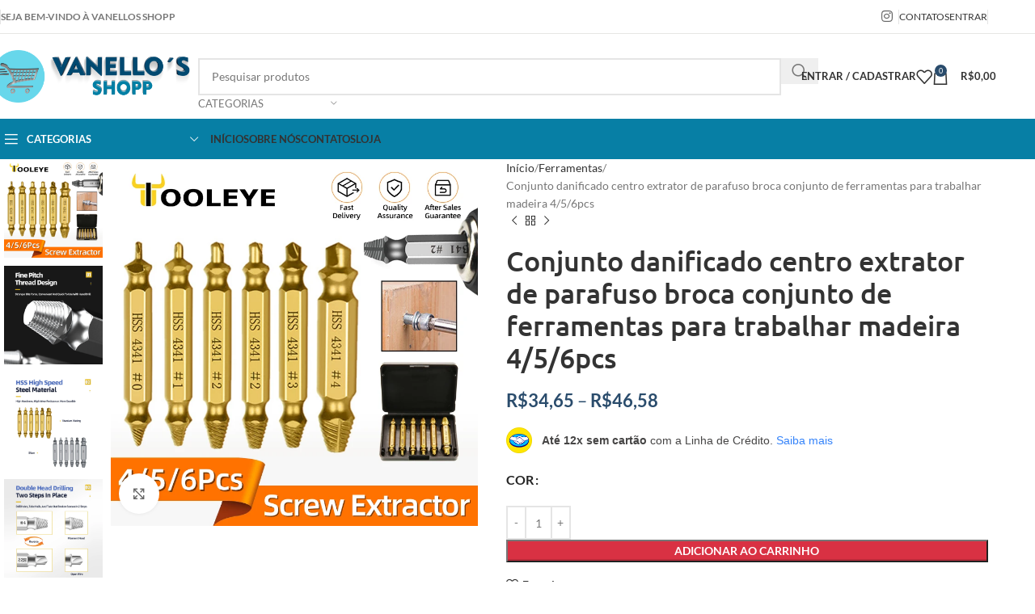

--- FILE ---
content_type: text/html; charset=UTF-8
request_url: https://www.vanellosshopp.com.br/produto/conjunto-danificado-centro-extrator-de-parafuso-broca-conjunto-de-ferramentas-para-trabalhar-madeira-4-5-6pcs/
body_size: 59897
content:
<!DOCTYPE html>
<html lang="pt-BR">
<head><meta charset="UTF-8"><script>if(navigator.userAgent.match(/MSIE|Internet Explorer/i)||navigator.userAgent.match(/Trident\/7\..*?rv:11/i)){var href=document.location.href;if(!href.match(/[?&]nowprocket/)){if(href.indexOf("?")==-1){if(href.indexOf("#")==-1){document.location.href=href+"?nowprocket=1"}else{document.location.href=href.replace("#","?nowprocket=1#")}}else{if(href.indexOf("#")==-1){document.location.href=href+"&nowprocket=1"}else{document.location.href=href.replace("#","&nowprocket=1#")}}}}</script><script>(()=>{class RocketLazyLoadScripts{constructor(){this.v="2.0.3",this.userEvents=["keydown","keyup","mousedown","mouseup","mousemove","mouseover","mouseenter","mouseout","mouseleave","touchmove","touchstart","touchend","touchcancel","wheel","click","dblclick","input","visibilitychange"],this.attributeEvents=["onblur","onclick","oncontextmenu","ondblclick","onfocus","onmousedown","onmouseenter","onmouseleave","onmousemove","onmouseout","onmouseover","onmouseup","onmousewheel","onscroll","onsubmit"]}async t(){this.i(),this.o(),/iP(ad|hone)/.test(navigator.userAgent)&&this.h(),this.u(),this.l(this),this.m(),this.k(this),this.p(this),this._(),await Promise.all([this.R(),this.L()]),this.lastBreath=Date.now(),this.S(this),this.P(),this.D(),this.O(),this.M(),await this.C(this.delayedScripts.normal),await this.C(this.delayedScripts.defer),await this.C(this.delayedScripts.async),this.F("domReady"),await this.T(),await this.j(),await this.I(),this.F("windowLoad"),await this.A(),window.dispatchEvent(new Event("rocket-allScriptsLoaded")),this.everythingLoaded=!0,this.lastTouchEnd&&await new Promise((t=>setTimeout(t,500-Date.now()+this.lastTouchEnd))),this.H(),this.F("all"),this.U(),this.W()}i(){this.CSPIssue=sessionStorage.getItem("rocketCSPIssue"),document.addEventListener("securitypolicyviolation",(t=>{this.CSPIssue||"script-src-elem"!==t.violatedDirective||"data"!==t.blockedURI||(this.CSPIssue=!0,sessionStorage.setItem("rocketCSPIssue",!0))}),{isRocket:!0})}o(){window.addEventListener("pageshow",(t=>{this.persisted=t.persisted,this.realWindowLoadedFired=!0}),{isRocket:!0}),window.addEventListener("pagehide",(()=>{this.onFirstUserAction=null}),{isRocket:!0})}h(){let t;function e(e){t=e}window.addEventListener("touchstart",e,{isRocket:!0}),window.addEventListener("touchend",(function i(o){Math.abs(o.changedTouches[0].pageX-t.changedTouches[0].pageX)<10&&Math.abs(o.changedTouches[0].pageY-t.changedTouches[0].pageY)<10&&o.timeStamp-t.timeStamp<200&&(o.target.dispatchEvent(new PointerEvent("click",{target:o.target,bubbles:!0,cancelable:!0,detail:1})),event.preventDefault(),window.removeEventListener("touchstart",e,{isRocket:!0}),window.removeEventListener("touchend",i,{isRocket:!0}))}),{isRocket:!0})}q(t){this.userActionTriggered||("mousemove"!==t.type||this.firstMousemoveIgnored?"keyup"===t.type||"mouseover"===t.type||"mouseout"===t.type||(this.userActionTriggered=!0,this.onFirstUserAction&&this.onFirstUserAction()):this.firstMousemoveIgnored=!0),"click"===t.type&&t.preventDefault(),this.savedUserEvents.length>0&&(t.stopPropagation(),t.stopImmediatePropagation()),"touchstart"===this.lastEvent&&"touchend"===t.type&&(this.lastTouchEnd=Date.now()),"click"===t.type&&(this.lastTouchEnd=0),this.lastEvent=t.type,this.savedUserEvents.push(t)}u(){this.savedUserEvents=[],this.userEventHandler=this.q.bind(this),this.userEvents.forEach((t=>window.addEventListener(t,this.userEventHandler,{passive:!1,isRocket:!0})))}U(){this.userEvents.forEach((t=>window.removeEventListener(t,this.userEventHandler,{passive:!1,isRocket:!0}))),this.savedUserEvents.forEach((t=>{t.target.dispatchEvent(new window[t.constructor.name](t.type,t))}))}m(){this.eventsMutationObserver=new MutationObserver((t=>{const e="return false";for(const i of t){if("attributes"===i.type){const t=i.target.getAttribute(i.attributeName);t&&t!==e&&(i.target.setAttribute("data-rocket-"+i.attributeName,t),i.target["rocket"+i.attributeName]=new Function("event",t),i.target.setAttribute(i.attributeName,e))}"childList"===i.type&&i.addedNodes.forEach((t=>{if(t.nodeType===Node.ELEMENT_NODE)for(const i of t.attributes)this.attributeEvents.includes(i.name)&&i.value&&""!==i.value&&(t.setAttribute("data-rocket-"+i.name,i.value),t["rocket"+i.name]=new Function("event",i.value),t.setAttribute(i.name,e))}))}})),this.eventsMutationObserver.observe(document,{subtree:!0,childList:!0,attributeFilter:this.attributeEvents})}H(){this.eventsMutationObserver.disconnect(),this.attributeEvents.forEach((t=>{document.querySelectorAll("[data-rocket-"+t+"]").forEach((e=>{e.setAttribute(t,e.getAttribute("data-rocket-"+t)),e.removeAttribute("data-rocket-"+t)}))}))}k(t){Object.defineProperty(HTMLElement.prototype,"onclick",{get(){return this.rocketonclick||null},set(e){this.rocketonclick=e,this.setAttribute(t.everythingLoaded?"onclick":"data-rocket-onclick","this.rocketonclick(event)")}})}S(t){function e(e,i){let o=e[i];e[i]=null,Object.defineProperty(e,i,{get:()=>o,set(s){t.everythingLoaded?o=s:e["rocket"+i]=o=s}})}e(document,"onreadystatechange"),e(window,"onload"),e(window,"onpageshow");try{Object.defineProperty(document,"readyState",{get:()=>t.rocketReadyState,set(e){t.rocketReadyState=e},configurable:!0}),document.readyState="loading"}catch(t){console.log("WPRocket DJE readyState conflict, bypassing")}}l(t){this.originalAddEventListener=EventTarget.prototype.addEventListener,this.originalRemoveEventListener=EventTarget.prototype.removeEventListener,this.savedEventListeners=[],EventTarget.prototype.addEventListener=function(e,i,o){o&&o.isRocket||!t.B(e,this)&&!t.userEvents.includes(e)||t.B(e,this)&&!t.userActionTriggered||e.startsWith("rocket-")||t.everythingLoaded?t.originalAddEventListener.call(this,e,i,o):t.savedEventListeners.push({target:this,remove:!1,type:e,func:i,options:o})},EventTarget.prototype.removeEventListener=function(e,i,o){o&&o.isRocket||!t.B(e,this)&&!t.userEvents.includes(e)||t.B(e,this)&&!t.userActionTriggered||e.startsWith("rocket-")||t.everythingLoaded?t.originalRemoveEventListener.call(this,e,i,o):t.savedEventListeners.push({target:this,remove:!0,type:e,func:i,options:o})}}F(t){"all"===t&&(EventTarget.prototype.addEventListener=this.originalAddEventListener,EventTarget.prototype.removeEventListener=this.originalRemoveEventListener),this.savedEventListeners=this.savedEventListeners.filter((e=>{let i=e.type,o=e.target||window;return"domReady"===t&&"DOMContentLoaded"!==i&&"readystatechange"!==i||("windowLoad"===t&&"load"!==i&&"readystatechange"!==i&&"pageshow"!==i||(this.B(i,o)&&(i="rocket-"+i),e.remove?o.removeEventListener(i,e.func,e.options):o.addEventListener(i,e.func,e.options),!1))}))}p(t){let e;function i(e){return t.everythingLoaded?e:e.split(" ").map((t=>"load"===t||t.startsWith("load.")?"rocket-jquery-load":t)).join(" ")}function o(o){function s(e){const s=o.fn[e];o.fn[e]=o.fn.init.prototype[e]=function(){return this[0]===window&&t.userActionTriggered&&("string"==typeof arguments[0]||arguments[0]instanceof String?arguments[0]=i(arguments[0]):"object"==typeof arguments[0]&&Object.keys(arguments[0]).forEach((t=>{const e=arguments[0][t];delete arguments[0][t],arguments[0][i(t)]=e}))),s.apply(this,arguments),this}}if(o&&o.fn&&!t.allJQueries.includes(o)){const e={DOMContentLoaded:[],"rocket-DOMContentLoaded":[]};for(const t in e)document.addEventListener(t,(()=>{e[t].forEach((t=>t()))}),{isRocket:!0});o.fn.ready=o.fn.init.prototype.ready=function(i){function s(){parseInt(o.fn.jquery)>2?setTimeout((()=>i.bind(document)(o))):i.bind(document)(o)}return t.realDomReadyFired?!t.userActionTriggered||t.fauxDomReadyFired?s():e["rocket-DOMContentLoaded"].push(s):e.DOMContentLoaded.push(s),o([])},s("on"),s("one"),s("off"),t.allJQueries.push(o)}e=o}t.allJQueries=[],o(window.jQuery),Object.defineProperty(window,"jQuery",{get:()=>e,set(t){o(t)}})}P(){const t=new Map;document.write=document.writeln=function(e){const i=document.currentScript,o=document.createRange(),s=i.parentElement;let n=t.get(i);void 0===n&&(n=i.nextSibling,t.set(i,n));const c=document.createDocumentFragment();o.setStart(c,0),c.appendChild(o.createContextualFragment(e)),s.insertBefore(c,n)}}async R(){return new Promise((t=>{this.userActionTriggered?t():this.onFirstUserAction=t}))}async L(){return new Promise((t=>{document.addEventListener("DOMContentLoaded",(()=>{this.realDomReadyFired=!0,t()}),{isRocket:!0})}))}async I(){return this.realWindowLoadedFired?Promise.resolve():new Promise((t=>{window.addEventListener("load",t,{isRocket:!0})}))}M(){this.pendingScripts=[];this.scriptsMutationObserver=new MutationObserver((t=>{for(const e of t)e.addedNodes.forEach((t=>{"SCRIPT"!==t.tagName||t.noModule||t.isWPRocket||this.pendingScripts.push({script:t,promise:new Promise((e=>{const i=()=>{const i=this.pendingScripts.findIndex((e=>e.script===t));i>=0&&this.pendingScripts.splice(i,1),e()};t.addEventListener("load",i,{isRocket:!0}),t.addEventListener("error",i,{isRocket:!0}),setTimeout(i,1e3)}))})}))})),this.scriptsMutationObserver.observe(document,{childList:!0,subtree:!0})}async j(){await this.J(),this.pendingScripts.length?(await this.pendingScripts[0].promise,await this.j()):this.scriptsMutationObserver.disconnect()}D(){this.delayedScripts={normal:[],async:[],defer:[]},document.querySelectorAll("script[type$=rocketlazyloadscript]").forEach((t=>{t.hasAttribute("data-rocket-src")?t.hasAttribute("async")&&!1!==t.async?this.delayedScripts.async.push(t):t.hasAttribute("defer")&&!1!==t.defer||"module"===t.getAttribute("data-rocket-type")?this.delayedScripts.defer.push(t):this.delayedScripts.normal.push(t):this.delayedScripts.normal.push(t)}))}async _(){await this.L();let t=[];document.querySelectorAll("script[type$=rocketlazyloadscript][data-rocket-src]").forEach((e=>{let i=e.getAttribute("data-rocket-src");if(i&&!i.startsWith("data:")){i.startsWith("//")&&(i=location.protocol+i);try{const o=new URL(i).origin;o!==location.origin&&t.push({src:o,crossOrigin:e.crossOrigin||"module"===e.getAttribute("data-rocket-type")})}catch(t){}}})),t=[...new Map(t.map((t=>[JSON.stringify(t),t]))).values()],this.N(t,"preconnect")}async $(t){if(await this.G(),!0!==t.noModule||!("noModule"in HTMLScriptElement.prototype))return new Promise((e=>{let i;function o(){(i||t).setAttribute("data-rocket-status","executed"),e()}try{if(navigator.userAgent.includes("Firefox/")||""===navigator.vendor||this.CSPIssue)i=document.createElement("script"),[...t.attributes].forEach((t=>{let e=t.nodeName;"type"!==e&&("data-rocket-type"===e&&(e="type"),"data-rocket-src"===e&&(e="src"),i.setAttribute(e,t.nodeValue))})),t.text&&(i.text=t.text),t.nonce&&(i.nonce=t.nonce),i.hasAttribute("src")?(i.addEventListener("load",o,{isRocket:!0}),i.addEventListener("error",(()=>{i.setAttribute("data-rocket-status","failed-network"),e()}),{isRocket:!0}),setTimeout((()=>{i.isConnected||e()}),1)):(i.text=t.text,o()),i.isWPRocket=!0,t.parentNode.replaceChild(i,t);else{const i=t.getAttribute("data-rocket-type"),s=t.getAttribute("data-rocket-src");i?(t.type=i,t.removeAttribute("data-rocket-type")):t.removeAttribute("type"),t.addEventListener("load",o,{isRocket:!0}),t.addEventListener("error",(i=>{this.CSPIssue&&i.target.src.startsWith("data:")?(console.log("WPRocket: CSP fallback activated"),t.removeAttribute("src"),this.$(t).then(e)):(t.setAttribute("data-rocket-status","failed-network"),e())}),{isRocket:!0}),s?(t.fetchPriority="high",t.removeAttribute("data-rocket-src"),t.src=s):t.src="data:text/javascript;base64,"+window.btoa(unescape(encodeURIComponent(t.text)))}}catch(i){t.setAttribute("data-rocket-status","failed-transform"),e()}}));t.setAttribute("data-rocket-status","skipped")}async C(t){const e=t.shift();return e?(e.isConnected&&await this.$(e),this.C(t)):Promise.resolve()}O(){this.N([...this.delayedScripts.normal,...this.delayedScripts.defer,...this.delayedScripts.async],"preload")}N(t,e){this.trash=this.trash||[];let i=!0;var o=document.createDocumentFragment();t.forEach((t=>{const s=t.getAttribute&&t.getAttribute("data-rocket-src")||t.src;if(s&&!s.startsWith("data:")){const n=document.createElement("link");n.href=s,n.rel=e,"preconnect"!==e&&(n.as="script",n.fetchPriority=i?"high":"low"),t.getAttribute&&"module"===t.getAttribute("data-rocket-type")&&(n.crossOrigin=!0),t.crossOrigin&&(n.crossOrigin=t.crossOrigin),t.integrity&&(n.integrity=t.integrity),t.nonce&&(n.nonce=t.nonce),o.appendChild(n),this.trash.push(n),i=!1}})),document.head.appendChild(o)}W(){this.trash.forEach((t=>t.remove()))}async T(){try{document.readyState="interactive"}catch(t){}this.fauxDomReadyFired=!0;try{await this.G(),document.dispatchEvent(new Event("rocket-readystatechange")),await this.G(),document.rocketonreadystatechange&&document.rocketonreadystatechange(),await this.G(),document.dispatchEvent(new Event("rocket-DOMContentLoaded")),await this.G(),window.dispatchEvent(new Event("rocket-DOMContentLoaded"))}catch(t){console.error(t)}}async A(){try{document.readyState="complete"}catch(t){}try{await this.G(),document.dispatchEvent(new Event("rocket-readystatechange")),await this.G(),document.rocketonreadystatechange&&document.rocketonreadystatechange(),await this.G(),window.dispatchEvent(new Event("rocket-load")),await this.G(),window.rocketonload&&window.rocketonload(),await this.G(),this.allJQueries.forEach((t=>t(window).trigger("rocket-jquery-load"))),await this.G();const t=new Event("rocket-pageshow");t.persisted=this.persisted,window.dispatchEvent(t),await this.G(),window.rocketonpageshow&&window.rocketonpageshow({persisted:this.persisted})}catch(t){console.error(t)}}async G(){Date.now()-this.lastBreath>45&&(await this.J(),this.lastBreath=Date.now())}async J(){return document.hidden?new Promise((t=>setTimeout(t))):new Promise((t=>requestAnimationFrame(t)))}B(t,e){return e===document&&"readystatechange"===t||(e===document&&"DOMContentLoaded"===t||(e===window&&"DOMContentLoaded"===t||(e===window&&"load"===t||e===window&&"pageshow"===t)))}static run(){(new RocketLazyLoadScripts).t()}}RocketLazyLoadScripts.run()})();</script>
	
	<link rel="profile" href="https://gmpg.org/xfn/11">
	<link rel="pingback" href="https://www.vanellosshopp.com.br/xmlrpc.php">

	<meta name='robots' content='index, follow, max-image-preview:large, max-snippet:-1, max-video-preview:-1' />
	<style>img:is([sizes="auto" i], [sizes^="auto," i]) { contain-intrinsic-size: 3000px 1500px }</style>
	
	<!-- This site is optimized with the Yoast SEO plugin v25.2 - https://yoast.com/wordpress/plugins/seo/ -->
	<title>Conjunto danificado centro extrator de parafuso broca conjunto de ferramentas para trabalhar madeira 4/5/6pcs &#8902; (44) 99776-0762</title><link rel="stylesheet" href="https://www.vanellosshopp.com.br/wp-content/cache/fonts/1/google-fonts/css/a/0/5/7c0e02d20af0ce2ec74e736daa3eb.css" data-wpr-hosted-gf-parameters="family=Lato%3A400%2C700%7CUbuntu%3A400%2C700%2C500%2C300&display=swap"/>
	<meta name="description" content="Conjunto danificado centro extrator de parafuso broca conjunto de ferramentas para trabalhar madeira 4/5/6pcs &#8902; Vanello&#039;s Shopp &#8902; Rod. Heitor de Alencar Furtado, 1960 - Paranavaí - PR" />
	<link rel="canonical" href="https://www.vanellosshopp.com.br/produto/conjunto-danificado-centro-extrator-de-parafuso-broca-conjunto-de-ferramentas-para-trabalhar-madeira-4-5-6pcs/" />
	<meta property="og:locale" content="pt_BR" />
	<meta property="og:type" content="article" />
	<meta property="og:title" content="Conjunto danificado centro extrator de parafuso broca conjunto de ferramentas para trabalhar madeira 4/5/6pcs &#8902; (44) 99776-0762" />
	<meta property="og:description" content="Conjunto danificado centro extrator de parafuso broca conjunto de ferramentas para trabalhar madeira 4/5/6pcs &#8902; Vanello&#039;s Shopp &#8902; Rod. Heitor de Alencar Furtado, 1960 - Paranavaí - PR" />
	<meta property="og:url" content="https://www.vanellosshopp.com.br/produto/conjunto-danificado-centro-extrator-de-parafuso-broca-conjunto-de-ferramentas-para-trabalhar-madeira-4-5-6pcs/" />
	<meta property="og:site_name" content="VanellosShopp" />
	<meta property="article:modified_time" content="2023-05-01T17:00:32+00:00" />
	<meta property="og:image" content="https://ae01.alicdn.com/kf/S165fa833b66c4c838b83f8f5a0fbe84fa.jpg" />
	<meta name="twitter:card" content="summary_large_image" />
	<meta name="twitter:label1" content="Est. tempo de leitura" />
	<meta name="twitter:data1" content="1 minuto" />
	<script type="application/ld+json" class="yoast-schema-graph">{"@context":"https://schema.org","@graph":[{"@type":"WebPage","@id":"https://www.vanellosshopp.com.br/produto/conjunto-danificado-centro-extrator-de-parafuso-broca-conjunto-de-ferramentas-para-trabalhar-madeira-4-5-6pcs/","url":"https://www.vanellosshopp.com.br/produto/conjunto-danificado-centro-extrator-de-parafuso-broca-conjunto-de-ferramentas-para-trabalhar-madeira-4-5-6pcs/","name":"Conjunto danificado centro extrator de parafuso broca conjunto de ferramentas para trabalhar madeira 4/5/6pcs &#8902; (44) 99776-0762","isPartOf":{"@id":"https://www.vanellosshopp.com.br/#website"},"primaryImageOfPage":{"@id":"https://www.vanellosshopp.com.br/produto/conjunto-danificado-centro-extrator-de-parafuso-broca-conjunto-de-ferramentas-para-trabalhar-madeira-4-5-6pcs/#primaryimage"},"image":{"@id":"https://www.vanellosshopp.com.br/produto/conjunto-danificado-centro-extrator-de-parafuso-broca-conjunto-de-ferramentas-para-trabalhar-madeira-4-5-6pcs/#primaryimage"},"thumbnailUrl":"https://ae01.alicdn.com/kf/S0d89f77fdb274400bf580b5339e05339g/4-5-6pcs-conjunto-danificado-centro-extrator-de-parafuso-broca-conjunto-de-ferramentas-para-trabalhar-madeira.jpg","datePublished":"2023-05-01T17:00:28+00:00","dateModified":"2023-05-01T17:00:32+00:00","description":"Conjunto danificado centro extrator de parafuso broca conjunto de ferramentas para trabalhar madeira 4/5/6pcs &#8902; Vanello's Shopp &#8902; Rod. Heitor de Alencar Furtado, 1960 - Paranavaí - PR","breadcrumb":{"@id":"https://www.vanellosshopp.com.br/produto/conjunto-danificado-centro-extrator-de-parafuso-broca-conjunto-de-ferramentas-para-trabalhar-madeira-4-5-6pcs/#breadcrumb"},"inLanguage":"pt-BR","potentialAction":[{"@type":"ReadAction","target":["https://www.vanellosshopp.com.br/produto/conjunto-danificado-centro-extrator-de-parafuso-broca-conjunto-de-ferramentas-para-trabalhar-madeira-4-5-6pcs/"]}]},{"@type":"ImageObject","inLanguage":"pt-BR","@id":"https://www.vanellosshopp.com.br/produto/conjunto-danificado-centro-extrator-de-parafuso-broca-conjunto-de-ferramentas-para-trabalhar-madeira-4-5-6pcs/#primaryimage","url":"https://ae01.alicdn.com/kf/S0d89f77fdb274400bf580b5339e05339g/4-5-6pcs-conjunto-danificado-centro-extrator-de-parafuso-broca-conjunto-de-ferramentas-para-trabalhar-madeira.jpg","contentUrl":"https://ae01.alicdn.com/kf/S0d89f77fdb274400bf580b5339e05339g/4-5-6pcs-conjunto-danificado-centro-extrator-de-parafuso-broca-conjunto-de-ferramentas-para-trabalhar-madeira.jpg","width":800,"height":800},{"@type":"BreadcrumbList","@id":"https://www.vanellosshopp.com.br/produto/conjunto-danificado-centro-extrator-de-parafuso-broca-conjunto-de-ferramentas-para-trabalhar-madeira-4-5-6pcs/#breadcrumb","itemListElement":[{"@type":"ListItem","position":1,"name":"Início","item":"https://www.vanellosshopp.com.br/"},{"@type":"ListItem","position":2,"name":"LOJA","item":"https://www.vanellosshopp.com.br/loja/"},{"@type":"ListItem","position":3,"name":"Conjunto danificado centro extrator de parafuso broca conjunto de ferramentas para trabalhar madeira 4/5/6pcs"}]},{"@type":"WebSite","@id":"https://www.vanellosshopp.com.br/#website","url":"https://www.vanellosshopp.com.br/","name":"VanellosShopp","description":"","publisher":{"@id":"https://www.vanellosshopp.com.br/#organization"},"potentialAction":[{"@type":"SearchAction","target":{"@type":"EntryPoint","urlTemplate":"https://www.vanellosshopp.com.br/?s={search_term_string}"},"query-input":{"@type":"PropertyValueSpecification","valueRequired":true,"valueName":"search_term_string"}}],"inLanguage":"pt-BR"},{"@type":"Organization","@id":"https://www.vanellosshopp.com.br/#organization","name":"Vanellos Shopp","url":"https://www.vanellosshopp.com.br/","logo":{"@type":"ImageObject","inLanguage":"pt-BR","@id":"https://www.vanellosshopp.com.br/#/schema/logo/image/","url":"https://www.vanellosshopp.com.br/wp-content/uploads/2022/06/Vanellos-Shop.png","contentUrl":"https://www.vanellosshopp.com.br/wp-content/uploads/2022/06/Vanellos-Shop.png","width":900,"height":240,"caption":"Vanellos Shopp"},"image":{"@id":"https://www.vanellosshopp.com.br/#/schema/logo/image/"},"sameAs":["https://www.instagram.com/vanellosshopp/"]}]}</script>
	<!-- / Yoast SEO plugin. -->




<link rel="alternate" type="application/rss+xml" title="Feed para VanellosShopp &raquo;" href="https://www.vanellosshopp.com.br/feed/" />
<link rel="alternate" type="application/rss+xml" title="Feed de comentários para VanellosShopp &raquo;" href="https://www.vanellosshopp.com.br/comments/feed/" />
<link rel="alternate" type="application/rss+xml" title="Feed de comentários para VanellosShopp &raquo; Conjunto danificado centro extrator de parafuso broca conjunto de ferramentas para trabalhar madeira 4/5/6pcs" href="https://www.vanellosshopp.com.br/produto/conjunto-danificado-centro-extrator-de-parafuso-broca-conjunto-de-ferramentas-para-trabalhar-madeira-4-5-6pcs/feed/" />
<link data-minify="1" rel='stylesheet' id='ht_ctc_main_css-css' href='https://www.vanellosshopp.com.br/wp-content/cache/min/1/wp-content/plugins/click-to-chat-for-whatsapp/new/inc/assets/css/main.css?ver=1748287851' type='text/css' media='all' />
<link rel='stylesheet' id='wp-block-library-css' href='https://www.vanellosshopp.com.br/wp-includes/css/dist/block-library/style.min.css?ver=6.8.3' type='text/css' media='all' />
<style id='global-styles-inline-css' type='text/css'>
:root{--wp--preset--aspect-ratio--square: 1;--wp--preset--aspect-ratio--4-3: 4/3;--wp--preset--aspect-ratio--3-4: 3/4;--wp--preset--aspect-ratio--3-2: 3/2;--wp--preset--aspect-ratio--2-3: 2/3;--wp--preset--aspect-ratio--16-9: 16/9;--wp--preset--aspect-ratio--9-16: 9/16;--wp--preset--color--black: #000000;--wp--preset--color--cyan-bluish-gray: #abb8c3;--wp--preset--color--white: #ffffff;--wp--preset--color--pale-pink: #f78da7;--wp--preset--color--vivid-red: #cf2e2e;--wp--preset--color--luminous-vivid-orange: #ff6900;--wp--preset--color--luminous-vivid-amber: #fcb900;--wp--preset--color--light-green-cyan: #7bdcb5;--wp--preset--color--vivid-green-cyan: #00d084;--wp--preset--color--pale-cyan-blue: #8ed1fc;--wp--preset--color--vivid-cyan-blue: #0693e3;--wp--preset--color--vivid-purple: #9b51e0;--wp--preset--gradient--vivid-cyan-blue-to-vivid-purple: linear-gradient(135deg,rgba(6,147,227,1) 0%,rgb(155,81,224) 100%);--wp--preset--gradient--light-green-cyan-to-vivid-green-cyan: linear-gradient(135deg,rgb(122,220,180) 0%,rgb(0,208,130) 100%);--wp--preset--gradient--luminous-vivid-amber-to-luminous-vivid-orange: linear-gradient(135deg,rgba(252,185,0,1) 0%,rgba(255,105,0,1) 100%);--wp--preset--gradient--luminous-vivid-orange-to-vivid-red: linear-gradient(135deg,rgba(255,105,0,1) 0%,rgb(207,46,46) 100%);--wp--preset--gradient--very-light-gray-to-cyan-bluish-gray: linear-gradient(135deg,rgb(238,238,238) 0%,rgb(169,184,195) 100%);--wp--preset--gradient--cool-to-warm-spectrum: linear-gradient(135deg,rgb(74,234,220) 0%,rgb(151,120,209) 20%,rgb(207,42,186) 40%,rgb(238,44,130) 60%,rgb(251,105,98) 80%,rgb(254,248,76) 100%);--wp--preset--gradient--blush-light-purple: linear-gradient(135deg,rgb(255,206,236) 0%,rgb(152,150,240) 100%);--wp--preset--gradient--blush-bordeaux: linear-gradient(135deg,rgb(254,205,165) 0%,rgb(254,45,45) 50%,rgb(107,0,62) 100%);--wp--preset--gradient--luminous-dusk: linear-gradient(135deg,rgb(255,203,112) 0%,rgb(199,81,192) 50%,rgb(65,88,208) 100%);--wp--preset--gradient--pale-ocean: linear-gradient(135deg,rgb(255,245,203) 0%,rgb(182,227,212) 50%,rgb(51,167,181) 100%);--wp--preset--gradient--electric-grass: linear-gradient(135deg,rgb(202,248,128) 0%,rgb(113,206,126) 100%);--wp--preset--gradient--midnight: linear-gradient(135deg,rgb(2,3,129) 0%,rgb(40,116,252) 100%);--wp--preset--font-size--small: 13px;--wp--preset--font-size--medium: 20px;--wp--preset--font-size--large: 36px;--wp--preset--font-size--x-large: 42px;--wp--preset--spacing--20: 0.44rem;--wp--preset--spacing--30: 0.67rem;--wp--preset--spacing--40: 1rem;--wp--preset--spacing--50: 1.5rem;--wp--preset--spacing--60: 2.25rem;--wp--preset--spacing--70: 3.38rem;--wp--preset--spacing--80: 5.06rem;--wp--preset--shadow--natural: 6px 6px 9px rgba(0, 0, 0, 0.2);--wp--preset--shadow--deep: 12px 12px 50px rgba(0, 0, 0, 0.4);--wp--preset--shadow--sharp: 6px 6px 0px rgba(0, 0, 0, 0.2);--wp--preset--shadow--outlined: 6px 6px 0px -3px rgba(255, 255, 255, 1), 6px 6px rgba(0, 0, 0, 1);--wp--preset--shadow--crisp: 6px 6px 0px rgba(0, 0, 0, 1);}:where(body) { margin: 0; }.wp-site-blocks > .alignleft { float: left; margin-right: 2em; }.wp-site-blocks > .alignright { float: right; margin-left: 2em; }.wp-site-blocks > .aligncenter { justify-content: center; margin-left: auto; margin-right: auto; }:where(.is-layout-flex){gap: 0.5em;}:where(.is-layout-grid){gap: 0.5em;}.is-layout-flow > .alignleft{float: left;margin-inline-start: 0;margin-inline-end: 2em;}.is-layout-flow > .alignright{float: right;margin-inline-start: 2em;margin-inline-end: 0;}.is-layout-flow > .aligncenter{margin-left: auto !important;margin-right: auto !important;}.is-layout-constrained > .alignleft{float: left;margin-inline-start: 0;margin-inline-end: 2em;}.is-layout-constrained > .alignright{float: right;margin-inline-start: 2em;margin-inline-end: 0;}.is-layout-constrained > .aligncenter{margin-left: auto !important;margin-right: auto !important;}.is-layout-constrained > :where(:not(.alignleft):not(.alignright):not(.alignfull)){margin-left: auto !important;margin-right: auto !important;}body .is-layout-flex{display: flex;}.is-layout-flex{flex-wrap: wrap;align-items: center;}.is-layout-flex > :is(*, div){margin: 0;}body .is-layout-grid{display: grid;}.is-layout-grid > :is(*, div){margin: 0;}body{padding-top: 0px;padding-right: 0px;padding-bottom: 0px;padding-left: 0px;}a:where(:not(.wp-element-button)){text-decoration: none;}:root :where(.wp-element-button, .wp-block-button__link){background-color: #32373c;border-width: 0;color: #fff;font-family: inherit;font-size: inherit;line-height: inherit;padding: calc(0.667em + 2px) calc(1.333em + 2px);text-decoration: none;}.has-black-color{color: var(--wp--preset--color--black) !important;}.has-cyan-bluish-gray-color{color: var(--wp--preset--color--cyan-bluish-gray) !important;}.has-white-color{color: var(--wp--preset--color--white) !important;}.has-pale-pink-color{color: var(--wp--preset--color--pale-pink) !important;}.has-vivid-red-color{color: var(--wp--preset--color--vivid-red) !important;}.has-luminous-vivid-orange-color{color: var(--wp--preset--color--luminous-vivid-orange) !important;}.has-luminous-vivid-amber-color{color: var(--wp--preset--color--luminous-vivid-amber) !important;}.has-light-green-cyan-color{color: var(--wp--preset--color--light-green-cyan) !important;}.has-vivid-green-cyan-color{color: var(--wp--preset--color--vivid-green-cyan) !important;}.has-pale-cyan-blue-color{color: var(--wp--preset--color--pale-cyan-blue) !important;}.has-vivid-cyan-blue-color{color: var(--wp--preset--color--vivid-cyan-blue) !important;}.has-vivid-purple-color{color: var(--wp--preset--color--vivid-purple) !important;}.has-black-background-color{background-color: var(--wp--preset--color--black) !important;}.has-cyan-bluish-gray-background-color{background-color: var(--wp--preset--color--cyan-bluish-gray) !important;}.has-white-background-color{background-color: var(--wp--preset--color--white) !important;}.has-pale-pink-background-color{background-color: var(--wp--preset--color--pale-pink) !important;}.has-vivid-red-background-color{background-color: var(--wp--preset--color--vivid-red) !important;}.has-luminous-vivid-orange-background-color{background-color: var(--wp--preset--color--luminous-vivid-orange) !important;}.has-luminous-vivid-amber-background-color{background-color: var(--wp--preset--color--luminous-vivid-amber) !important;}.has-light-green-cyan-background-color{background-color: var(--wp--preset--color--light-green-cyan) !important;}.has-vivid-green-cyan-background-color{background-color: var(--wp--preset--color--vivid-green-cyan) !important;}.has-pale-cyan-blue-background-color{background-color: var(--wp--preset--color--pale-cyan-blue) !important;}.has-vivid-cyan-blue-background-color{background-color: var(--wp--preset--color--vivid-cyan-blue) !important;}.has-vivid-purple-background-color{background-color: var(--wp--preset--color--vivid-purple) !important;}.has-black-border-color{border-color: var(--wp--preset--color--black) !important;}.has-cyan-bluish-gray-border-color{border-color: var(--wp--preset--color--cyan-bluish-gray) !important;}.has-white-border-color{border-color: var(--wp--preset--color--white) !important;}.has-pale-pink-border-color{border-color: var(--wp--preset--color--pale-pink) !important;}.has-vivid-red-border-color{border-color: var(--wp--preset--color--vivid-red) !important;}.has-luminous-vivid-orange-border-color{border-color: var(--wp--preset--color--luminous-vivid-orange) !important;}.has-luminous-vivid-amber-border-color{border-color: var(--wp--preset--color--luminous-vivid-amber) !important;}.has-light-green-cyan-border-color{border-color: var(--wp--preset--color--light-green-cyan) !important;}.has-vivid-green-cyan-border-color{border-color: var(--wp--preset--color--vivid-green-cyan) !important;}.has-pale-cyan-blue-border-color{border-color: var(--wp--preset--color--pale-cyan-blue) !important;}.has-vivid-cyan-blue-border-color{border-color: var(--wp--preset--color--vivid-cyan-blue) !important;}.has-vivid-purple-border-color{border-color: var(--wp--preset--color--vivid-purple) !important;}.has-vivid-cyan-blue-to-vivid-purple-gradient-background{background: var(--wp--preset--gradient--vivid-cyan-blue-to-vivid-purple) !important;}.has-light-green-cyan-to-vivid-green-cyan-gradient-background{background: var(--wp--preset--gradient--light-green-cyan-to-vivid-green-cyan) !important;}.has-luminous-vivid-amber-to-luminous-vivid-orange-gradient-background{background: var(--wp--preset--gradient--luminous-vivid-amber-to-luminous-vivid-orange) !important;}.has-luminous-vivid-orange-to-vivid-red-gradient-background{background: var(--wp--preset--gradient--luminous-vivid-orange-to-vivid-red) !important;}.has-very-light-gray-to-cyan-bluish-gray-gradient-background{background: var(--wp--preset--gradient--very-light-gray-to-cyan-bluish-gray) !important;}.has-cool-to-warm-spectrum-gradient-background{background: var(--wp--preset--gradient--cool-to-warm-spectrum) !important;}.has-blush-light-purple-gradient-background{background: var(--wp--preset--gradient--blush-light-purple) !important;}.has-blush-bordeaux-gradient-background{background: var(--wp--preset--gradient--blush-bordeaux) !important;}.has-luminous-dusk-gradient-background{background: var(--wp--preset--gradient--luminous-dusk) !important;}.has-pale-ocean-gradient-background{background: var(--wp--preset--gradient--pale-ocean) !important;}.has-electric-grass-gradient-background{background: var(--wp--preset--gradient--electric-grass) !important;}.has-midnight-gradient-background{background: var(--wp--preset--gradient--midnight) !important;}.has-small-font-size{font-size: var(--wp--preset--font-size--small) !important;}.has-medium-font-size{font-size: var(--wp--preset--font-size--medium) !important;}.has-large-font-size{font-size: var(--wp--preset--font-size--large) !important;}.has-x-large-font-size{font-size: var(--wp--preset--font-size--x-large) !important;}
:where(.wp-block-post-template.is-layout-flex){gap: 1.25em;}:where(.wp-block-post-template.is-layout-grid){gap: 1.25em;}
:where(.wp-block-columns.is-layout-flex){gap: 2em;}:where(.wp-block-columns.is-layout-grid){gap: 2em;}
:root :where(.wp-block-pullquote){font-size: 1.5em;line-height: 1.6;}
</style>
<style id='woocommerce-inline-inline-css' type='text/css'>
.woocommerce form .form-row .required { visibility: visible; }
</style>
<link rel='stylesheet' id='vi-wpvs-frontend-style-css' href='https://www.vanellosshopp.com.br/wp-content/plugins/product-variations-swatches-for-woocommerce/assets/css/frontend-style.min.css?ver=1.1.11' type='text/css' media='all' />
<style id='vi-wpvs-frontend-style-inline-css' type='text/css'>
.vi-wpvs-variation-wrap.vi-wpvs-variation-wrap-vi_wpvs_button_design .vi-wpvs-option-wrap{transition: all 30ms ease-in-out;}.vi-wpvs-variation-wrap.vi-wpvs-variation-wrap-vi_wpvs_button_design .vi-wpvs-variation-button-select,.vi-wpvs-variation-wrap.vi-wpvs-variation-wrap-vi_wpvs_button_design .vi-wpvs-option-wrap{padding:10px 20px;font-size:13px;}.vi-wpvs-variation-wrap.vi-wpvs-variation-wrap-vi_wpvs_button_design .vi-wpvs-option-wrap .vi-wpvs-option:not(.vi-wpvs-option-select){border-radius: inherit;}.vi-wpvs-variation-wrap.vi-wpvs-variation-wrap-image.vi-wpvs-variation-wrap-vi_wpvs_button_design .vi-wpvs-option-wrap ,.vi-wpvs-variation-wrap.vi-wpvs-variation-wrap-variation_img.vi-wpvs-variation-wrap-vi_wpvs_button_design .vi-wpvs-option-wrap ,.vi-wpvs-variation-wrap.vi-wpvs-variation-wrap-color.vi-wpvs-variation-wrap-vi_wpvs_button_design .vi-wpvs-option-wrap{width: 48px;height:48px;}.vi-wpvs-variation-wrap.vi-wpvs-variation-wrap-vi_wpvs_button_design .vi-wpvs-option-wrap.vi-wpvs-option-wrap-out-of-stock,.vi-wpvs-variation-wrap.vi-wpvs-variation-wrap-vi_wpvs_button_design .vi-wpvs-option-wrap.vi-wpvs-option-wrap-out-of-stock-attribute,.vi-wpvs-variation-wrap.vi-wpvs-variation-wrap-vi_wpvs_button_design .vi-wpvs-option-wrap.vi-wpvs-option-wrap-disable{opacity: 1;}.vi-wpvs-variation-wrap.vi-wpvs-variation-wrap-vi_wpvs_button_design .vi-wpvs-option-wrap.vi-wpvs-option-wrap-out-of-stock .vi-wpvs-option,.vi-wpvs-variation-wrap.vi-wpvs-variation-wrap-vi_wpvs_button_design .vi-wpvs-option-wrap.vi-wpvs-option-wrap-out-of-stock-attribute .vi-wpvs-option,.vi-wpvs-variation-wrap.vi-wpvs-variation-wrap-vi_wpvs_button_design .vi-wpvs-option-wrap.vi-wpvs-option-wrap-disable .vi-wpvs-option{opacity: .5;}.vi-wpvs-variation-wrap.vi-wpvs-variation-wrap-vi_wpvs_button_design .vi-wpvs-option-wrap.vi-wpvs-option-wrap-selected{box-shadow:  0 0 0 1px rgba(33, 33, 33, 1) inset;}.vi-wpvs-variation-wrap.vi-wpvs-variation-wrap-vi_wpvs_button_design .vi-wpvs-variation-wrap-select-wrap .vi-wpvs-option-wrap.vi-wpvs-option-wrap-selected{box-shadow:  0 0 0 1px rgba(33, 33, 33, 1);}.vi-wpvs-variation-wrap.vi-wpvs-variation-wrap-vi_wpvs_button_design .vi-wpvs-option-wrap.vi-wpvs-option-wrap-selected{color:rgba(255, 255, 255, 1);background:rgba(33, 33, 33, 1);}.vi-wpvs-variation-wrap.vi-wpvs-variation-wrap-vi_wpvs_button_design .vi-wpvs-option-wrap.vi-wpvs-option-wrap-selected .vi-wpvs-option{color:rgba(255, 255, 255, 1);}.vi-wpvs-variation-wrap.vi-wpvs-variation-wrap-vi_wpvs_button_design .vi-wpvs-option-wrap.vi-wpvs-option-wrap-hover{box-shadow:  0 0 0 1px rgba(33, 33, 33, 1) inset;}.vi-wpvs-variation-wrap.vi-wpvs-variation-wrap-vi_wpvs_button_design .vi-wpvs-variation-wrap-select-wrap .vi-wpvs-option-wrap.vi-wpvs-option-wrap-hover{box-shadow:  0 0 0 1px rgba(33, 33, 33, 1);}.vi-wpvs-variation-wrap.vi-wpvs-variation-wrap-vi_wpvs_button_design .vi-wpvs-option-wrap.vi-wpvs-option-wrap-hover{color:rgba(255, 255, 255, 1);background:rgba(33, 33, 33, 1);}.vi-wpvs-variation-wrap.vi-wpvs-variation-wrap-vi_wpvs_button_design .vi-wpvs-option-wrap.vi-wpvs-option-wrap-hover .vi-wpvs-option{color:rgba(255, 255, 255, 1);}.vi-wpvs-variation-wrap.vi-wpvs-variation-wrap-vi_wpvs_button_design .vi-wpvs-option-wrap.vi-wpvs-option-wrap-default{box-shadow:  0 0 0 1px #cccccc inset;}.vi-wpvs-variation-wrap.vi-wpvs-variation-wrap-vi_wpvs_button_design .vi-wpvs-variation-wrap-select-wrap .vi-wpvs-option-wrap.vi-wpvs-option-wrap-default{box-shadow:  0 0 0 1px #cccccc ;}.vi-wpvs-variation-wrap.vi-wpvs-variation-wrap-vi_wpvs_button_design .vi-wpvs-option-wrap.vi-wpvs-option-wrap-default{color:rgba(33, 33, 33, 1);background:#ffffff;}.vi-wpvs-variation-wrap.vi-wpvs-variation-wrap-vi_wpvs_button_design .vi-wpvs-option-wrap.vi-wpvs-option-wrap-default .vi-wpvs-option{color:rgba(33, 33, 33, 1);}.vi-wpvs-variation-wrap.vi-wpvs-variation-wrap-vi_wpvs_button_design .vi-wpvs-option-wrap .vi-wpvs-option-tooltip{display: none;}@media screen and (max-width:600px){.vi-wpvs-variation-wrap.vi-wpvs-variation-wrap-vi_wpvs_button_design .vi-wpvs-variation-button-select,.vi-wpvs-variation-wrap.vi-wpvs-variation-wrap-vi_wpvs_button_design .vi-wpvs-option-wrap{font-size:11px;}.vi-wpvs-variation-wrap.vi-wpvs-variation-wrap-image.vi-wpvs-variation-wrap-vi_wpvs_button_design .vi-wpvs-option-wrap ,.vi-wpvs-variation-wrap.vi-wpvs-variation-wrap-variation_img.vi-wpvs-variation-wrap-vi_wpvs_button_design .vi-wpvs-option-wrap ,.vi-wpvs-variation-wrap.vi-wpvs-variation-wrap-color.vi-wpvs-variation-wrap-vi_wpvs_button_design .vi-wpvs-option-wrap{width: 40.8px;height:40.8px;}}.vi-wpvs-variation-wrap.vi-wpvs-variation-wrap-vi_wpvs_color_design .vi-wpvs-option-wrap{transition: all 30ms ease-in-out;}.vi-wpvs-variation-wrap.vi-wpvs-variation-wrap-vi_wpvs_color_design .vi-wpvs-variation-button-select,.vi-wpvs-variation-wrap.vi-wpvs-variation-wrap-vi_wpvs_color_design .vi-wpvs-option-wrap{height:32px;width:32px;padding:10px;font-size:13px;border-radius:20px;}.vi-wpvs-variation-wrap.vi-wpvs-variation-wrap-vi_wpvs_color_design .vi-wpvs-option-wrap .vi-wpvs-option:not(.vi-wpvs-option-select){border-radius: inherit;}.vi-wpvs-variation-wrap.vi-wpvs-variation-wrap-vi_wpvs_color_design .vi-wpvs-option-wrap.vi-wpvs-option-wrap-out-of-stock,.vi-wpvs-variation-wrap.vi-wpvs-variation-wrap-vi_wpvs_color_design .vi-wpvs-option-wrap.vi-wpvs-option-wrap-out-of-stock-attribute,.vi-wpvs-variation-wrap.vi-wpvs-variation-wrap-vi_wpvs_color_design .vi-wpvs-option-wrap.vi-wpvs-option-wrap-disable{opacity: 1;}.vi-wpvs-variation-wrap.vi-wpvs-variation-wrap-vi_wpvs_color_design .vi-wpvs-option-wrap.vi-wpvs-option-wrap-out-of-stock .vi-wpvs-option,.vi-wpvs-variation-wrap.vi-wpvs-variation-wrap-vi_wpvs_color_design .vi-wpvs-option-wrap.vi-wpvs-option-wrap-out-of-stock-attribute .vi-wpvs-option,.vi-wpvs-variation-wrap.vi-wpvs-variation-wrap-vi_wpvs_color_design .vi-wpvs-option-wrap.vi-wpvs-option-wrap-disable .vi-wpvs-option{opacity: .5;}.vi-wpvs-variation-wrap.vi-wpvs-variation-wrap-vi_wpvs_color_design .vi-wpvs-option-wrap.vi-wpvs-option-wrap-selected{}.vi-wpvs-variation-wrap.vi-wpvs-variation-wrap-vi_wpvs_color_design .vi-wpvs-variation-wrap-select-wrap .vi-wpvs-option-wrap.vi-wpvs-option-wrap-selected{}.vi-wpvs-variation-wrap.vi-wpvs-variation-wrap-vi_wpvs_color_design .vi-wpvs-option-wrap.vi-wpvs-option-wrap-selected{background:rgba(0, 0, 0, 0.06);border-radius:20px;}.vi-wpvs-variation-wrap.vi-wpvs-variation-wrap-vi_wpvs_color_design .vi-wpvs-option-wrap.vi-wpvs-option-wrap-hover{}.vi-wpvs-variation-wrap.vi-wpvs-variation-wrap-vi_wpvs_color_design .vi-wpvs-variation-wrap-select-wrap .vi-wpvs-option-wrap.vi-wpvs-option-wrap-hover{}.vi-wpvs-variation-wrap.vi-wpvs-variation-wrap-vi_wpvs_color_design .vi-wpvs-option-wrap.vi-wpvs-option-wrap-hover{background:rgba(0, 0, 0, 0.06);border-radius:20px;}.vi-wpvs-variation-wrap.vi-wpvs-variation-wrap-vi_wpvs_color_design .vi-wpvs-option-wrap.vi-wpvs-option-wrap-default{box-shadow:  0px 4px 2px -2px rgba(238, 238, 238, 1);}.vi-wpvs-variation-wrap.vi-wpvs-variation-wrap-vi_wpvs_color_design .vi-wpvs-variation-wrap-select-wrap .vi-wpvs-option-wrap.vi-wpvs-option-wrap-default{box-shadow:  0px 4px 2px -2px rgba(238, 238, 238, 1);}.vi-wpvs-variation-wrap.vi-wpvs-variation-wrap-vi_wpvs_color_design .vi-wpvs-option-wrap.vi-wpvs-option-wrap-default{background:rgba(0, 0, 0, 0);border-radius:20px;}.vi-wpvs-variation-wrap.vi-wpvs-variation-wrap-vi_wpvs_color_design .vi-wpvs-option-wrap .vi-wpvs-option-tooltip{display: none;}@media screen and (max-width:600px){.vi-wpvs-variation-wrap.vi-wpvs-variation-wrap-vi_wpvs_color_design .vi-wpvs-variation-button-select,.vi-wpvs-variation-wrap.vi-wpvs-variation-wrap-vi_wpvs_color_design .vi-wpvs-option-wrap{width:27px;height:27px;font-size:11px;}.vi-wpvs-variation-wrap.vi-wpvs-variation-wrap-vi_wpvs_color_design .vi-wpvs-option-wrap.vi-wpvs-option-wrap-selected{border-radius:17px;}}.vi-wpvs-variation-wrap.vi-wpvs-variation-wrap-vi_wpvs_image_design .vi-wpvs-option-wrap{transition: all 30ms ease-in-out;}.vi-wpvs-variation-wrap.vi-wpvs-variation-wrap-vi_wpvs_image_design .vi-wpvs-variation-button-select,.vi-wpvs-variation-wrap.vi-wpvs-variation-wrap-vi_wpvs_image_design .vi-wpvs-option-wrap{height:50px;width:50px;padding:3px;font-size:13px;}.vi-wpvs-variation-wrap.vi-wpvs-variation-wrap-vi_wpvs_image_design .vi-wpvs-option-wrap .vi-wpvs-option:not(.vi-wpvs-option-select){border-radius: inherit;}.vi-wpvs-variation-wrap.vi-wpvs-variation-wrap-vi_wpvs_image_design .vi-wpvs-option-wrap.vi-wpvs-option-wrap-out-of-stock,.vi-wpvs-variation-wrap.vi-wpvs-variation-wrap-vi_wpvs_image_design .vi-wpvs-option-wrap.vi-wpvs-option-wrap-out-of-stock-attribute,.vi-wpvs-variation-wrap.vi-wpvs-variation-wrap-vi_wpvs_image_design .vi-wpvs-option-wrap.vi-wpvs-option-wrap-disable{opacity: 1;}.vi-wpvs-variation-wrap.vi-wpvs-variation-wrap-vi_wpvs_image_design .vi-wpvs-option-wrap.vi-wpvs-option-wrap-out-of-stock .vi-wpvs-option,.vi-wpvs-variation-wrap.vi-wpvs-variation-wrap-vi_wpvs_image_design .vi-wpvs-option-wrap.vi-wpvs-option-wrap-out-of-stock-attribute .vi-wpvs-option,.vi-wpvs-variation-wrap.vi-wpvs-variation-wrap-vi_wpvs_image_design .vi-wpvs-option-wrap.vi-wpvs-option-wrap-disable .vi-wpvs-option{opacity: .5;}.vi-wpvs-variation-wrap.vi-wpvs-variation-wrap-vi_wpvs_image_design .vi-wpvs-option-wrap.vi-wpvs-option-wrap-selected{box-shadow:  0 0 0 1px rgba(33, 33, 33, 1) inset;}.vi-wpvs-variation-wrap.vi-wpvs-variation-wrap-vi_wpvs_image_design .vi-wpvs-variation-wrap-select-wrap .vi-wpvs-option-wrap.vi-wpvs-option-wrap-selected{box-shadow:  0 0 0 1px rgba(33, 33, 33, 1);}.vi-wpvs-variation-wrap.vi-wpvs-variation-wrap-vi_wpvs_image_design .vi-wpvs-option-wrap.vi-wpvs-option-wrap-hover{box-shadow:  0 0 0 1px rgba(33, 33, 33, 1) inset;}.vi-wpvs-variation-wrap.vi-wpvs-variation-wrap-vi_wpvs_image_design .vi-wpvs-variation-wrap-select-wrap .vi-wpvs-option-wrap.vi-wpvs-option-wrap-hover{box-shadow:  0 0 0 1px rgba(33, 33, 33, 1);}.vi-wpvs-variation-wrap.vi-wpvs-variation-wrap-vi_wpvs_image_design .vi-wpvs-option-wrap.vi-wpvs-option-wrap-default{box-shadow:  0 0 0 1px rgba(238, 238, 238, 1) inset;}.vi-wpvs-variation-wrap.vi-wpvs-variation-wrap-vi_wpvs_image_design .vi-wpvs-variation-wrap-select-wrap .vi-wpvs-option-wrap.vi-wpvs-option-wrap-default{box-shadow:  0 0 0 1px rgba(238, 238, 238, 1) ;}.vi-wpvs-variation-wrap.vi-wpvs-variation-wrap-vi_wpvs_image_design .vi-wpvs-option-wrap.vi-wpvs-option-wrap-default{background:rgba(255, 255, 255, 1);}.vi-wpvs-variation-wrap.vi-wpvs-variation-wrap-vi_wpvs_image_design .vi-wpvs-option-wrap .vi-wpvs-option-tooltip{display: none;}@media screen and (max-width:600px){.vi-wpvs-variation-wrap.vi-wpvs-variation-wrap-vi_wpvs_image_design .vi-wpvs-variation-button-select,.vi-wpvs-variation-wrap.vi-wpvs-variation-wrap-vi_wpvs_image_design .vi-wpvs-option-wrap{width:42px;height:42px;font-size:11px;}}
</style>
<link data-minify="1" rel='stylesheet' id='elementor-icons-css' href='https://www.vanellosshopp.com.br/wp-content/cache/min/1/wp-content/plugins/elementor/assets/lib/eicons/css/elementor-icons.min.css?ver=1748287851' type='text/css' media='all' />
<link rel='stylesheet' id='elementor-frontend-css' href='https://www.vanellosshopp.com.br/wp-content/plugins/elementor/assets/css/frontend.min.css?ver=3.29.0' type='text/css' media='all' />
<link data-minify="1" rel='stylesheet' id='elementor-post-6-css' href='https://www.vanellosshopp.com.br/wp-content/cache/min/1/wp-content/uploads/elementor/css/post-6.css?ver=1748287851' type='text/css' media='all' />
<link rel='stylesheet' id='woodmart-style-css' href='https://www.vanellosshopp.com.br/wp-content/cache/background-css/1/www.vanellosshopp.com.br/wp-content/themes/woodmart/css/parts/base.min.css?ver=8.1.0&wpr_t=1763718547' type='text/css' media='all' />
<link rel='stylesheet' id='wd-helpers-wpb-elem-css' href='https://www.vanellosshopp.com.br/wp-content/themes/woodmart/css/parts/helpers-wpb-elem.min.css?ver=8.1.0' type='text/css' media='all' />
<link rel='stylesheet' id='wd-wpcf7-css' href='https://www.vanellosshopp.com.br/wp-content/themes/woodmart/css/parts/int-wpcf7.min.css?ver=8.1.0' type='text/css' media='all' />
<link rel='stylesheet' id='wd-elementor-base-css' href='https://www.vanellosshopp.com.br/wp-content/themes/woodmart/css/parts/int-elem-base.min.css?ver=8.1.0' type='text/css' media='all' />
<link rel='stylesheet' id='wd-elementor-pro-base-css' href='https://www.vanellosshopp.com.br/wp-content/themes/woodmart/css/parts/int-elementor-pro.min.css?ver=8.1.0' type='text/css' media='all' />
<link rel='stylesheet' id='wd-woocommerce-base-css' href='https://www.vanellosshopp.com.br/wp-content/themes/woodmart/css/parts/woocommerce-base.min.css?ver=8.1.0' type='text/css' media='all' />
<link rel='stylesheet' id='wd-mod-star-rating-css' href='https://www.vanellosshopp.com.br/wp-content/themes/woodmart/css/parts/mod-star-rating.min.css?ver=8.1.0' type='text/css' media='all' />
<link rel='stylesheet' id='wd-woo-el-track-order-css' href='https://www.vanellosshopp.com.br/wp-content/themes/woodmart/css/parts/woo-el-track-order.min.css?ver=8.1.0' type='text/css' media='all' />
<link rel='stylesheet' id='wd-woocommerce-block-notices-css' href='https://www.vanellosshopp.com.br/wp-content/themes/woodmart/css/parts/woo-mod-block-notices.min.css?ver=8.1.0' type='text/css' media='all' />
<link rel='stylesheet' id='wd-woo-mod-quantity-css' href='https://www.vanellosshopp.com.br/wp-content/themes/woodmart/css/parts/woo-mod-quantity.min.css?ver=8.1.0' type='text/css' media='all' />
<link rel='stylesheet' id='wd-woo-single-prod-el-base-css' href='https://www.vanellosshopp.com.br/wp-content/themes/woodmart/css/parts/woo-single-prod-el-base.min.css?ver=8.1.0' type='text/css' media='all' />
<link rel='stylesheet' id='wd-woo-mod-stock-status-css' href='https://www.vanellosshopp.com.br/wp-content/themes/woodmart/css/parts/woo-mod-stock-status.min.css?ver=8.1.0' type='text/css' media='all' />
<link rel='stylesheet' id='wd-woo-opt-hide-larger-price-css' href='https://www.vanellosshopp.com.br/wp-content/themes/woodmart/css/parts/woo-opt-hide-larger-price.min.css?ver=8.1.0' type='text/css' media='all' />
<link rel='stylesheet' id='wd-woo-mod-shop-attributes-css' href='https://www.vanellosshopp.com.br/wp-content/themes/woodmart/css/parts/woo-mod-shop-attributes.min.css?ver=8.1.0' type='text/css' media='all' />
<link rel='stylesheet' id='wd-wp-blocks-css' href='https://www.vanellosshopp.com.br/wp-content/themes/woodmart/css/parts/wp-blocks.min.css?ver=8.1.0' type='text/css' media='all' />
<link rel='stylesheet' id='wd-header-base-css' href='https://www.vanellosshopp.com.br/wp-content/themes/woodmart/css/parts/header-base.min.css?ver=8.1.0' type='text/css' media='all' />
<link rel='stylesheet' id='wd-mod-tools-css' href='https://www.vanellosshopp.com.br/wp-content/themes/woodmart/css/parts/mod-tools.min.css?ver=8.1.0' type='text/css' media='all' />
<link rel='stylesheet' id='wd-header-elements-base-css' href='https://www.vanellosshopp.com.br/wp-content/themes/woodmart/css/parts/header-el-base.min.css?ver=8.1.0' type='text/css' media='all' />
<link rel='stylesheet' id='wd-social-icons-css' href='https://www.vanellosshopp.com.br/wp-content/themes/woodmart/css/parts/el-social-icons.min.css?ver=8.1.0' type='text/css' media='all' />
<link rel='stylesheet' id='wd-header-my-account-dropdown-css' href='https://www.vanellosshopp.com.br/wp-content/themes/woodmart/css/parts/header-el-my-account-dropdown.min.css?ver=8.1.0' type='text/css' media='all' />
<link rel='stylesheet' id='wd-woo-mod-login-form-css' href='https://www.vanellosshopp.com.br/wp-content/themes/woodmart/css/parts/woo-mod-login-form.min.css?ver=8.1.0' type='text/css' media='all' />
<link rel='stylesheet' id='wd-header-my-account-css' href='https://www.vanellosshopp.com.br/wp-content/themes/woodmart/css/parts/header-el-my-account.min.css?ver=8.1.0' type='text/css' media='all' />
<link rel='stylesheet' id='wd-header-search-css' href='https://www.vanellosshopp.com.br/wp-content/themes/woodmart/css/parts/header-el-search.min.css?ver=8.1.0' type='text/css' media='all' />
<link rel='stylesheet' id='wd-header-search-form-css' href='https://www.vanellosshopp.com.br/wp-content/themes/woodmart/css/parts/header-el-search-form.min.css?ver=8.1.0' type='text/css' media='all' />
<link rel='stylesheet' id='wd-wd-search-results-css' href='https://www.vanellosshopp.com.br/wp-content/themes/woodmart/css/parts/wd-search-results.min.css?ver=8.1.0' type='text/css' media='all' />
<link rel='stylesheet' id='wd-wd-search-form-css' href='https://www.vanellosshopp.com.br/wp-content/themes/woodmart/css/parts/wd-search-form.min.css?ver=8.1.0' type='text/css' media='all' />
<link rel='stylesheet' id='wd-wd-search-cat-css' href='https://www.vanellosshopp.com.br/wp-content/themes/woodmart/css/parts/wd-search-cat.min.css?ver=8.1.0' type='text/css' media='all' />
<link rel='stylesheet' id='wd-header-cart-side-css' href='https://www.vanellosshopp.com.br/wp-content/themes/woodmart/css/parts/header-el-cart-side.min.css?ver=8.1.0' type='text/css' media='all' />
<link rel='stylesheet' id='wd-header-cart-css' href='https://www.vanellosshopp.com.br/wp-content/themes/woodmart/css/parts/header-el-cart.min.css?ver=8.1.0' type='text/css' media='all' />
<link rel='stylesheet' id='wd-widget-shopping-cart-css' href='https://www.vanellosshopp.com.br/wp-content/themes/woodmart/css/parts/woo-widget-shopping-cart.min.css?ver=8.1.0' type='text/css' media='all' />
<link rel='stylesheet' id='wd-widget-product-list-css' href='https://www.vanellosshopp.com.br/wp-content/themes/woodmart/css/parts/woo-widget-product-list.min.css?ver=8.1.0' type='text/css' media='all' />
<link rel='stylesheet' id='wd-header-mobile-nav-dropdown-css' href='https://www.vanellosshopp.com.br/wp-content/themes/woodmart/css/parts/header-el-mobile-nav-dropdown.min.css?ver=8.1.0' type='text/css' media='all' />
<link rel='stylesheet' id='wd-header-categories-nav-css' href='https://www.vanellosshopp.com.br/wp-content/themes/woodmart/css/parts/header-el-category-nav.min.css?ver=8.1.0' type='text/css' media='all' />
<link rel='stylesheet' id='wd-mod-nav-vertical-css' href='https://www.vanellosshopp.com.br/wp-content/themes/woodmart/css/parts/mod-nav-vertical.min.css?ver=8.1.0' type='text/css' media='all' />
<link rel='stylesheet' id='wd-mod-nav-vertical-design-default-css' href='https://www.vanellosshopp.com.br/wp-content/themes/woodmart/css/parts/mod-nav-vertical-design-default.min.css?ver=8.1.0' type='text/css' media='all' />
<link rel='stylesheet' id='wd-mod-nav-menu-label-css' href='https://www.vanellosshopp.com.br/wp-content/themes/woodmart/css/parts/mod-nav-menu-label.min.css?ver=8.1.0' type='text/css' media='all' />
<link rel='stylesheet' id='wd-section-title-css' href='https://www.vanellosshopp.com.br/wp-content/themes/woodmart/css/parts/el-section-title.min.css?ver=8.1.0' type='text/css' media='all' />
<link rel='stylesheet' id='wd-page-title-css' href='https://www.vanellosshopp.com.br/wp-content/themes/woodmart/css/parts/page-title.min.css?ver=8.1.0' type='text/css' media='all' />
<link rel='stylesheet' id='wd-woo-single-prod-predefined-css' href='https://www.vanellosshopp.com.br/wp-content/themes/woodmart/css/parts/woo-single-prod-predefined.min.css?ver=8.1.0' type='text/css' media='all' />
<link rel='stylesheet' id='wd-woo-single-prod-and-quick-view-predefined-css' href='https://www.vanellosshopp.com.br/wp-content/themes/woodmart/css/parts/woo-single-prod-and-quick-view-predefined.min.css?ver=8.1.0' type='text/css' media='all' />
<link rel='stylesheet' id='wd-woo-single-prod-el-tabs-predefined-css' href='https://www.vanellosshopp.com.br/wp-content/themes/woodmart/css/parts/woo-single-prod-el-tabs-predefined.min.css?ver=8.1.0' type='text/css' media='all' />
<link rel='stylesheet' id='wd-woo-single-prod-el-gallery-css' href='https://www.vanellosshopp.com.br/wp-content/themes/woodmart/css/parts/woo-single-prod-el-gallery.min.css?ver=8.1.0' type='text/css' media='all' />
<link rel='stylesheet' id='wd-woo-single-prod-el-gallery-opt-thumb-left-desktop-css' href='https://www.vanellosshopp.com.br/wp-content/themes/woodmart/css/parts/woo-single-prod-el-gallery-opt-thumb-left-desktop.min.css?ver=8.1.0' type='text/css' media='all' />
<link rel='stylesheet' id='wd-swiper-css' href='https://www.vanellosshopp.com.br/wp-content/themes/woodmart/css/parts/lib-swiper.min.css?ver=8.1.0' type='text/css' media='all' />
<link rel='stylesheet' id='wd-swiper-arrows-css' href='https://www.vanellosshopp.com.br/wp-content/themes/woodmart/css/parts/lib-swiper-arrows.min.css?ver=8.1.0' type='text/css' media='all' />
<link rel='stylesheet' id='wd-photoswipe-css' href='https://www.vanellosshopp.com.br/wp-content/cache/background-css/1/www.vanellosshopp.com.br/wp-content/themes/woodmart/css/parts/lib-photoswipe.min.css?ver=8.1.0&wpr_t=1763718547' type='text/css' media='all' />
<link rel='stylesheet' id='wd-woo-single-prod-el-navigation-css' href='https://www.vanellosshopp.com.br/wp-content/themes/woodmart/css/parts/woo-single-prod-el-navigation.min.css?ver=8.1.0' type='text/css' media='all' />
<link rel='stylesheet' id='wd-woo-mod-variation-form-css' href='https://www.vanellosshopp.com.br/wp-content/themes/woodmart/css/parts/woo-mod-variation-form.min.css?ver=8.1.0' type='text/css' media='all' />
<link rel='stylesheet' id='wd-woo-mod-swatches-base-css' href='https://www.vanellosshopp.com.br/wp-content/themes/woodmart/css/parts/woo-mod-swatches-base.min.css?ver=8.1.0' type='text/css' media='all' />
<link rel='stylesheet' id='wd-woo-mod-variation-form-single-css' href='https://www.vanellosshopp.com.br/wp-content/themes/woodmart/css/parts/woo-mod-variation-form-single.min.css?ver=8.1.0' type='text/css' media='all' />
<link rel='stylesheet' id='wd-woo-mod-swatches-style-1-css' href='https://www.vanellosshopp.com.br/wp-content/themes/woodmart/css/parts/woo-mod-swatches-style-1.min.css?ver=8.1.0' type='text/css' media='all' />
<link rel='stylesheet' id='wd-woo-mod-swatches-dis-1-css' href='https://www.vanellosshopp.com.br/wp-content/themes/woodmart/css/parts/woo-mod-swatches-dis-style-1.min.css?ver=8.1.0' type='text/css' media='all' />
<link rel='stylesheet' id='wd-tabs-css' href='https://www.vanellosshopp.com.br/wp-content/themes/woodmart/css/parts/el-tabs.min.css?ver=8.1.0' type='text/css' media='all' />
<link rel='stylesheet' id='wd-woo-single-prod-el-tabs-opt-layout-tabs-css' href='https://www.vanellosshopp.com.br/wp-content/themes/woodmart/css/parts/woo-single-prod-el-tabs-opt-layout-tabs.min.css?ver=8.1.0' type='text/css' media='all' />
<link rel='stylesheet' id='wd-accordion-css' href='https://www.vanellosshopp.com.br/wp-content/themes/woodmart/css/parts/el-accordion.min.css?ver=8.1.0' type='text/css' media='all' />
<link rel='stylesheet' id='wd-accordion-elem-wpb-css' href='https://www.vanellosshopp.com.br/wp-content/themes/woodmart/css/parts/el-accordion-wpb-elem.min.css?ver=8.1.0' type='text/css' media='all' />
<link rel='stylesheet' id='wd-woo-single-prod-el-reviews-css' href='https://www.vanellosshopp.com.br/wp-content/themes/woodmart/css/parts/woo-single-prod-el-reviews.min.css?ver=8.1.0' type='text/css' media='all' />
<link rel='stylesheet' id='wd-woo-single-prod-el-reviews-style-1-css' href='https://www.vanellosshopp.com.br/wp-content/themes/woodmart/css/parts/woo-single-prod-el-reviews-style-1.min.css?ver=8.1.0' type='text/css' media='all' />
<link rel='stylesheet' id='wd-mod-comments-css' href='https://www.vanellosshopp.com.br/wp-content/themes/woodmart/css/parts/mod-comments.min.css?ver=8.1.0' type='text/css' media='all' />
<link rel='stylesheet' id='wd-product-loop-css' href='https://www.vanellosshopp.com.br/wp-content/themes/woodmart/css/parts/woo-product-loop.min.css?ver=8.1.0' type='text/css' media='all' />
<link rel='stylesheet' id='wd-product-loop-quick-css' href='https://www.vanellosshopp.com.br/wp-content/themes/woodmart/css/parts/woo-product-loop-quick.min.css?ver=8.1.0' type='text/css' media='all' />
<link rel='stylesheet' id='wd-woo-mod-add-btn-replace-css' href='https://www.vanellosshopp.com.br/wp-content/themes/woodmart/css/parts/woo-mod-add-btn-replace.min.css?ver=8.1.0' type='text/css' media='all' />
<link rel='stylesheet' id='wd-mfp-popup-css' href='https://www.vanellosshopp.com.br/wp-content/themes/woodmart/css/parts/lib-magnific-popup.min.css?ver=8.1.0' type='text/css' media='all' />
<link rel='stylesheet' id='wd-swiper-pagin-css' href='https://www.vanellosshopp.com.br/wp-content/themes/woodmart/css/parts/lib-swiper-pagin.min.css?ver=8.1.0' type='text/css' media='all' />
<link rel='stylesheet' id='wd-widget-collapse-css' href='https://www.vanellosshopp.com.br/wp-content/themes/woodmart/css/parts/opt-widget-collapse.min.css?ver=8.1.0' type='text/css' media='all' />
<link rel='stylesheet' id='wd-footer-base-css' href='https://www.vanellosshopp.com.br/wp-content/themes/woodmart/css/parts/footer-base.min.css?ver=8.1.0' type='text/css' media='all' />
<link rel='stylesheet' id='wd-header-my-account-sidebar-css' href='https://www.vanellosshopp.com.br/wp-content/themes/woodmart/css/parts/header-el-my-account-sidebar.min.css?ver=8.1.0' type='text/css' media='all' />
<link rel='stylesheet' id='wd-bottom-toolbar-css' href='https://www.vanellosshopp.com.br/wp-content/themes/woodmart/css/parts/opt-bottom-toolbar.min.css?ver=8.1.0' type='text/css' media='all' />

<style id='rocket-lazyload-inline-css' type='text/css'>
.rll-youtube-player{position:relative;padding-bottom:56.23%;height:0;overflow:hidden;max-width:100%;}.rll-youtube-player:focus-within{outline: 2px solid currentColor;outline-offset: 5px;}.rll-youtube-player iframe{position:absolute;top:0;left:0;width:100%;height:100%;z-index:100;background:0 0}.rll-youtube-player img{bottom:0;display:block;left:0;margin:auto;max-width:100%;width:100%;position:absolute;right:0;top:0;border:none;height:auto;-webkit-transition:.4s all;-moz-transition:.4s all;transition:.4s all}.rll-youtube-player img:hover{-webkit-filter:brightness(75%)}.rll-youtube-player .play{height:100%;width:100%;left:0;top:0;position:absolute;background:var(--wpr-bg-a7f30daa-e01d-4934-80a2-2dbc0d9fadf4) no-repeat center;background-color: transparent !important;cursor:pointer;border:none;}
</style>
<link data-minify="1" rel='stylesheet' id='elementor-gf-local-roboto-css' href='https://www.vanellosshopp.com.br/wp-content/cache/min/1/wp-content/uploads/elementor/google-fonts/css/roboto.css?ver=1748287852' type='text/css' media='all' />
<link data-minify="1" rel='stylesheet' id='elementor-gf-local-robotoslab-css' href='https://www.vanellosshopp.com.br/wp-content/cache/min/1/wp-content/uploads/elementor/google-fonts/css/robotoslab.css?ver=1748287852' type='text/css' media='all' />
<script type="text/javascript" src="https://www.vanellosshopp.com.br/wp-includes/js/jquery/jquery.min.js?ver=3.7.1" id="jquery-core-js" data-rocket-defer defer></script>
<script type="rocketlazyloadscript" data-rocket-type="text/javascript" data-rocket-src="https://www.vanellosshopp.com.br/wp-includes/js/jquery/jquery-migrate.min.js?ver=3.4.1" id="jquery-migrate-js" data-rocket-defer defer></script>
<script type="rocketlazyloadscript" data-rocket-type="text/javascript" data-rocket-src="https://www.vanellosshopp.com.br/wp-content/plugins/woocommerce/assets/js/jquery-blockui/jquery.blockUI.min.js?ver=2.7.0-wc.9.8.5" id="jquery-blockui-js" defer="defer" data-wp-strategy="defer"></script>
<script type="text/javascript" id="wc-add-to-cart-js-extra">
/* <![CDATA[ */
var wc_add_to_cart_params = {"ajax_url":"\/wp-admin\/admin-ajax.php","wc_ajax_url":"\/?wc-ajax=%%endpoint%%","i18n_view_cart":"Ver carrinho","cart_url":"https:\/\/www.vanellosshopp.com.br\/carrinho\/","is_cart":"","cart_redirect_after_add":"no"};
/* ]]> */
</script>
<script type="rocketlazyloadscript" data-rocket-type="text/javascript" data-rocket-src="https://www.vanellosshopp.com.br/wp-content/plugins/woocommerce/assets/js/frontend/add-to-cart.min.js?ver=9.8.5" id="wc-add-to-cart-js" defer="defer" data-wp-strategy="defer"></script>
<script type="text/javascript" src="https://www.vanellosshopp.com.br/wp-content/plugins/woocommerce/assets/js/zoom/jquery.zoom.min.js?ver=1.7.21-wc.9.8.5" id="zoom-js" defer="defer" data-wp-strategy="defer"></script>
<script type="text/javascript" id="wc-single-product-js-extra">
/* <![CDATA[ */
var wc_single_product_params = {"i18n_required_rating_text":"Selecione uma classifica\u00e7\u00e3o","i18n_rating_options":["1 de 5 estrelas","2 de 5 estrelas","3 de 5 estrelas","4 de 5 estrelas","5 de 5 estrelas"],"i18n_product_gallery_trigger_text":"Ver galeria de imagens em tela cheia","review_rating_required":"no","flexslider":{"rtl":false,"animation":"slide","smoothHeight":true,"directionNav":false,"controlNav":"thumbnails","slideshow":false,"animationSpeed":500,"animationLoop":false,"allowOneSlide":false},"zoom_enabled":"","zoom_options":[],"photoswipe_enabled":"","photoswipe_options":{"shareEl":false,"closeOnScroll":false,"history":false,"hideAnimationDuration":0,"showAnimationDuration":0},"flexslider_enabled":""};
/* ]]> */
</script>
<script type="text/javascript" src="https://www.vanellosshopp.com.br/wp-content/plugins/woocommerce/assets/js/frontend/single-product.min.js?ver=9.8.5" id="wc-single-product-js" defer="defer" data-wp-strategy="defer"></script>
<script type="rocketlazyloadscript" data-rocket-type="text/javascript" data-rocket-src="https://www.vanellosshopp.com.br/wp-content/plugins/woocommerce/assets/js/js-cookie/js.cookie.min.js?ver=2.1.4-wc.9.8.5" id="js-cookie-js" defer="defer" data-wp-strategy="defer"></script>
<script type="text/javascript" id="woocommerce-js-extra">
/* <![CDATA[ */
var woocommerce_params = {"ajax_url":"\/wp-admin\/admin-ajax.php","wc_ajax_url":"\/?wc-ajax=%%endpoint%%","i18n_password_show":"Mostrar senha","i18n_password_hide":"Ocultar senha"};
/* ]]> */
</script>
<script type="rocketlazyloadscript" data-rocket-type="text/javascript" data-rocket-src="https://www.vanellosshopp.com.br/wp-content/plugins/woocommerce/assets/js/frontend/woocommerce.min.js?ver=9.8.5" id="woocommerce-js" defer="defer" data-wp-strategy="defer"></script>
<script type="rocketlazyloadscript" data-rocket-type="text/javascript" data-rocket-src="https://www.vanellosshopp.com.br/wp-content/themes/woodmart/js/libs/device.min.js?ver=8.1.0" id="wd-device-library-js" data-rocket-defer defer></script>
<script type="rocketlazyloadscript" data-rocket-type="text/javascript" data-rocket-src="https://www.vanellosshopp.com.br/wp-content/themes/woodmart/js/scripts/global/scrollBar.min.js?ver=8.1.0" id="wd-scrollbar-js" data-rocket-defer defer></script>
<link rel="https://api.w.org/" href="https://www.vanellosshopp.com.br/wp-json/" /><link rel="alternate" title="JSON" type="application/json" href="https://www.vanellosshopp.com.br/wp-json/wp/v2/product/16302" /><link rel="EditURI" type="application/rsd+xml" title="RSD" href="https://www.vanellosshopp.com.br/xmlrpc.php?rsd" />
<meta name="generator" content="WordPress 6.8.3" />
<meta name="generator" content="WooCommerce 9.8.5" />
<link rel='shortlink' href='https://www.vanellosshopp.com.br/?p=16302' />
<link rel="alternate" title="oEmbed (JSON)" type="application/json+oembed" href="https://www.vanellosshopp.com.br/wp-json/oembed/1.0/embed?url=https%3A%2F%2Fwww.vanellosshopp.com.br%2Fproduto%2Fconjunto-danificado-centro-extrator-de-parafuso-broca-conjunto-de-ferramentas-para-trabalhar-madeira-4-5-6pcs%2F" />
<link rel="alternate" title="oEmbed (XML)" type="text/xml+oembed" href="https://www.vanellosshopp.com.br/wp-json/oembed/1.0/embed?url=https%3A%2F%2Fwww.vanellosshopp.com.br%2Fproduto%2Fconjunto-danificado-centro-extrator-de-parafuso-broca-conjunto-de-ferramentas-para-trabalhar-madeira-4-5-6pcs%2F&#038;format=xml" />
<!-- HFCM by 99 Robots - Snippet # 1: tag do Google Ads AW-11314490955 -->
<!-- Google tag (gtag.js) -->
<script type="rocketlazyloadscript" async data-rocket-src="https://www.googletagmanager.com/gtag/js?id=AW-11314490955"></script>
<script type="rocketlazyloadscript">
  window.dataLayer = window.dataLayer || [];
  function gtag(){dataLayer.push(arguments);}
  gtag('js', new Date());

  gtag('config', 'AW-11314490955');
</script>
<!-- /end HFCM by 99 Robots -->
<!-- Google Tag Manager -->
<script type="rocketlazyloadscript">(function(w,d,s,l,i){w[l]=w[l]||[];w[l].push({'gtm.start':
new Date().getTime(),event:'gtm.js'});var f=d.getElementsByTagName(s)[0],
j=d.createElement(s),dl=l!='dataLayer'?'&l='+l:'';j.async=true;j.src=
'https://www.googletagmanager.com/gtm.js?id='+i+dl;f.parentNode.insertBefore(j,f);
})(window,document,'script','dataLayer','GTM-K58M3N7L');</script>
<!-- End Google Tag Manager -->					<meta name="viewport" content="width=device-width, initial-scale=1.0, maximum-scale=1.0, user-scalable=no">
										<noscript><style>.woocommerce-product-gallery{ opacity: 1 !important; }</style></noscript>
	<meta name="generator" content="Elementor 3.29.0; features: additional_custom_breakpoints, e_local_google_fonts; settings: css_print_method-external, google_font-enabled, font_display-auto">
<style type="text/css">.recentcomments a{display:inline !important;padding:0 !important;margin:0 !important;}</style>			<style>
				.e-con.e-parent:nth-of-type(n+4):not(.e-lazyloaded):not(.e-no-lazyload),
				.e-con.e-parent:nth-of-type(n+4):not(.e-lazyloaded):not(.e-no-lazyload) * {
					background-image: none !important;
				}
				@media screen and (max-height: 1024px) {
					.e-con.e-parent:nth-of-type(n+3):not(.e-lazyloaded):not(.e-no-lazyload),
					.e-con.e-parent:nth-of-type(n+3):not(.e-lazyloaded):not(.e-no-lazyload) * {
						background-image: none !important;
					}
				}
				@media screen and (max-height: 640px) {
					.e-con.e-parent:nth-of-type(n+2):not(.e-lazyloaded):not(.e-no-lazyload),
					.e-con.e-parent:nth-of-type(n+2):not(.e-lazyloaded):not(.e-no-lazyload) * {
						background-image: none !important;
					}
				}
			</style>
			<link rel="icon" href="https://www.vanellosshopp.com.br/wp-content/uploads/2022/06/cropped-Vanellos-Shop-32x32.png" sizes="32x32" />
<link rel="icon" href="https://www.vanellosshopp.com.br/wp-content/uploads/2022/06/cropped-Vanellos-Shop-192x192.png" sizes="192x192" />
<link rel="apple-touch-icon" href="https://www.vanellosshopp.com.br/wp-content/uploads/2022/06/cropped-Vanellos-Shop-180x180.png" />
<meta name="msapplication-TileImage" content="https://www.vanellosshopp.com.br/wp-content/uploads/2022/06/cropped-Vanellos-Shop-270x270.png" />
<style>
		
		</style>			<style id="wd-style-header_307766-css" data-type="wd-style-header_307766">
				:root{
	--wd-top-bar-h: 41px;
	--wd-top-bar-sm-h: 40px;
	--wd-top-bar-sticky-h: .00001px;
	--wd-top-bar-brd-w: 1px;

	--wd-header-general-h: 105px;
	--wd-header-general-sm-h: 60px;
	--wd-header-general-sticky-h: .00001px;
	--wd-header-general-brd-w: .00001px;

	--wd-header-bottom-h: 50px;
	--wd-header-bottom-sm-h: .00001px;
	--wd-header-bottom-sticky-h: .00001px;
	--wd-header-bottom-brd-w: .00001px;

	--wd-header-clone-h: 60px;

	--wd-header-brd-w: calc(var(--wd-top-bar-brd-w) + var(--wd-header-general-brd-w) + var(--wd-header-bottom-brd-w));
	--wd-header-h: calc(var(--wd-top-bar-h) + var(--wd-header-general-h) + var(--wd-header-bottom-h) + var(--wd-header-brd-w));
	--wd-header-sticky-h: calc(var(--wd-top-bar-sticky-h) + var(--wd-header-general-sticky-h) + var(--wd-header-bottom-sticky-h) + var(--wd-header-clone-h) + var(--wd-header-brd-w));
	--wd-header-sm-h: calc(var(--wd-top-bar-sm-h) + var(--wd-header-general-sm-h) + var(--wd-header-bottom-sm-h) + var(--wd-header-brd-w));
}

.whb-top-bar .wd-dropdown {
	margin-top: 0.5px;
}

.whb-top-bar .wd-dropdown:after {
	height: 10.5px;
}



:root:has(.whb-top-bar.whb-border-boxed) {
	--wd-top-bar-brd-w: .00001px;
}

@media (max-width: 1024px) {
:root:has(.whb-top-bar.whb-hidden-mobile) {
	--wd-top-bar-brd-w: .00001px;
}
}



.whb-header-bottom .wd-dropdown {
	margin-top: 5px;
}

.whb-header-bottom .wd-dropdown:after {
	height: 15px;
}


.whb-clone.whb-sticked .wd-dropdown:not(.sub-sub-menu) {
	margin-top: 10px;
}

.whb-clone.whb-sticked .wd-dropdown:not(.sub-sub-menu):after {
	height: 20px;
}

		
.whb-top-bar {
	border-color: rgba(129, 129, 120, 0.2);border-bottom-width: 1px;border-bottom-style: solid;
}

.whb-9x1ytaxq7aphtb3npidp .searchform {
	--wd-form-height: 46px;
}
.whb-general-header {
	border-bottom-width: 0px;border-bottom-style: solid;
}
.whb-wjlcubfdmlq3d7jvmt23 .menu-opener { background-color: rgba(7, 127, 165, 1); }
.whb-header-bottom {
	background-color: rgba(7, 127, 165, 1);
}
			</style>
						<style id="wd-style-theme_settings_default-css" data-type="wd-style-theme_settings_default">
				@font-face {
	font-weight: normal;
	font-style: normal;
	font-family: "woodmart-font";
	src: url("//www.vanellosshopp.com.br/wp-content/themes/woodmart/fonts/woodmart-font-1-400.woff2?v=8.1.0") format("woff2");
}

@font-face {
	font-family: "star";
	font-weight: 400;
	font-style: normal;
	src: url("//www.vanellosshopp.com.br/wp-content/plugins/woocommerce/assets/fonts/star.eot?#iefix") format("embedded-opentype"), url("//www.vanellosshopp.com.br/wp-content/plugins/woocommerce/assets/fonts/star.woff") format("woff"), url("//www.vanellosshopp.com.br/wp-content/plugins/woocommerce/assets/fonts/star.ttf") format("truetype"), url("//www.vanellosshopp.com.br/wp-content/plugins/woocommerce/assets/fonts/star.svg#star") format("svg");
}

@font-face {
	font-family: "WooCommerce";
	font-weight: 400;
	font-style: normal;
	src: url("//www.vanellosshopp.com.br/wp-content/plugins/woocommerce/assets/fonts/WooCommerce.eot?#iefix") format("embedded-opentype"), url("//www.vanellosshopp.com.br/wp-content/plugins/woocommerce/assets/fonts/WooCommerce.woff") format("woff"), url("//www.vanellosshopp.com.br/wp-content/plugins/woocommerce/assets/fonts/WooCommerce.ttf") format("truetype"), url("//www.vanellosshopp.com.br/wp-content/plugins/woocommerce/assets/fonts/WooCommerce.svg#WooCommerce") format("svg");
}

:root {
	--wd-text-font: "Lato", Arial, Helvetica, sans-serif;
	--wd-text-font-weight: 400;
	--wd-text-color: #777777;
	--wd-text-font-size: 14px;
	--wd-title-font: "Ubuntu", Arial, Helvetica, sans-serif;
	--wd-title-font-weight: 700;
	--wd-title-color: #242424;
	--wd-entities-title-font: "Ubuntu", Arial, Helvetica, sans-serif;
	--wd-entities-title-font-weight: 500;
	--wd-entities-title-color: #333333;
	--wd-entities-title-color-hover: rgb(51 51 51 / 65%);
	--wd-alternative-font: "Lato", Arial, Helvetica, sans-serif;
	--wd-widget-title-font: "Ubuntu", Arial, Helvetica, sans-serif;
	--wd-widget-title-font-weight: 700;
	--wd-widget-title-transform: uppercase;
	--wd-widget-title-color: #333;
	--wd-widget-title-font-size: 16px;
	--wd-header-el-font: "Lato", Arial, Helvetica, sans-serif;
	--wd-header-el-font-weight: 700;
	--wd-header-el-transform: uppercase;
	--wd-header-el-font-size: 13px;
	--wd-primary-color: rgb(42,76,108);
	--wd-alternative-color: rgb(7,127,165);
	--wd-link-color: #333333;
	--wd-link-color-hover: #242424;
	--btn-default-bgcolor: #f7f7f7;
	--btn-default-bgcolor-hover: #efefef;
	--btn-accented-bgcolor: rgb(217,49,67);
	--btn-accented-bgcolor-hover: rgb(196,45,60);
	--wd-form-brd-width: 2px;
	--notices-success-bg: #459647;
	--notices-success-color: #fff;
	--notices-warning-bg: #E0B252;
	--notices-warning-color: #fff;
}
.wd-popup.wd-age-verify {
	--wd-popup-width: 500px;
}
.wd-popup.wd-promo-popup {
	background-color: rgb(103,215,235);
	background-image: none;
	background-repeat: no-repeat;
	background-size: cover;
	background-position: center center;
	--wd-popup-width: 800px;
}
.woodmart-woocommerce-layered-nav .wd-scroll-content {
	max-height: 223px;
}
.wd-page-title {
	background-color: #0a0a0a;
	background-image: var(--wpr-bg-43ecad54-7604-4687-8fa4-abb60d225895);
	background-size: cover;
	background-position: center center;
}
.wd-footer {
	background-color: rgb(0,0,0);
	background-image: none;
}
.wd-popup.popup-quick-view {
	--wd-popup-width: 920px;
}
:root{
--wd-container-w: 1222px;
--wd-form-brd-radius: 0px;
--btn-default-color: #333;
--btn-default-color-hover: #333;
--btn-accented-color: #fff;
--btn-accented-color-hover: #fff;
--btn-default-brd-radius: 0px;
--btn-default-box-shadow: none;
--btn-default-box-shadow-hover: none;
--btn-default-box-shadow-active: none;
--btn-default-bottom: 0px;
--btn-accented-bottom-active: -1px;
--btn-accented-brd-radius: 0px;
--btn-accented-box-shadow: inset 0 -2px 0 rgba(0, 0, 0, .15);
--btn-accented-box-shadow-hover: inset 0 -2px 0 rgba(0, 0, 0, .15);
--wd-brd-radius: 0px;
}

@media (min-width: 1222px) {
section.elementor-section.wd-section-stretch > .elementor-container {
margin-left: auto;
margin-right: auto;
}
}


			</style>
			<noscript><style id="rocket-lazyload-nojs-css">.rll-youtube-player, [data-lazy-src]{display:none !important;}</style></noscript><style id="wpr-lazyload-bg-container"></style><style id="wpr-lazyload-bg-exclusion"></style>
<noscript>
<style id="wpr-lazyload-bg-nostyle">input[type="date"]{--wpr-bg-8b499745-62a3-4536-975c-6641a9e4aa80: url('https://www.vanellosshopp.com.br/wp-content/themes/woodmart/inc/admin/assets/images/calend-d.svg');}[class*="color-scheme-light"] input[type='date']{--wpr-bg-a1106306-9921-4741-b113-9327d4334ef5: url('https://www.vanellosshopp.com.br/wp-content/themes/woodmart/inc/admin/assets/images/calend-l.svg');}.pswp__button,[class*="pswp__button--arrow--"]:before{--wpr-bg-9050b9fc-4947-4dc7-a873-223de7194c04: url('https://www.vanellosshopp.com.br/wp-content/themes/woodmart/images/default-skin.png');}.pswp--svg .pswp__button,.pswp--svg [class*="pswp__button--arrow--"]:before{--wpr-bg-75db2e2f-ddf5-4724-95bb-b2129db5a798: url('https://www.vanellosshopp.com.br/wp-content/themes/woodmart/images/default-skin.svg');}.rll-youtube-player .play{--wpr-bg-a7f30daa-e01d-4934-80a2-2dbc0d9fadf4: url('https://www.vanellosshopp.com.br/wp-content/plugins/wp-rocket/assets/img/youtube.png');}.wd-page-title{--wpr-bg-43ecad54-7604-4687-8fa4-abb60d225895: url('https://www.vanellosshopp.com.br/wp-content/uploads/2021/08/promo-popup-1.jpg');}</style>
</noscript>
<script type="application/javascript">const rocket_pairs = [{"selector":"input[type=\"date\"]","style":"input[type=\"date\"]{--wpr-bg-8b499745-62a3-4536-975c-6641a9e4aa80: url('https:\/\/www.vanellosshopp.com.br\/wp-content\/themes\/woodmart\/inc\/admin\/assets\/images\/calend-d.svg');}","hash":"8b499745-62a3-4536-975c-6641a9e4aa80","url":"https:\/\/www.vanellosshopp.com.br\/wp-content\/themes\/woodmart\/inc\/admin\/assets\/images\/calend-d.svg"},{"selector":"[class*=\"color-scheme-light\"] input[type='date']","style":"[class*=\"color-scheme-light\"] input[type='date']{--wpr-bg-a1106306-9921-4741-b113-9327d4334ef5: url('https:\/\/www.vanellosshopp.com.br\/wp-content\/themes\/woodmart\/inc\/admin\/assets\/images\/calend-l.svg');}","hash":"a1106306-9921-4741-b113-9327d4334ef5","url":"https:\/\/www.vanellosshopp.com.br\/wp-content\/themes\/woodmart\/inc\/admin\/assets\/images\/calend-l.svg"},{"selector":".pswp__button,[class*=\"pswp__button--arrow--\"]","style":".pswp__button,[class*=\"pswp__button--arrow--\"]:before{--wpr-bg-9050b9fc-4947-4dc7-a873-223de7194c04: url('https:\/\/www.vanellosshopp.com.br\/wp-content\/themes\/woodmart\/images\/default-skin.png');}","hash":"9050b9fc-4947-4dc7-a873-223de7194c04","url":"https:\/\/www.vanellosshopp.com.br\/wp-content\/themes\/woodmart\/images\/default-skin.png"},{"selector":".pswp--svg .pswp__button,.pswp--svg [class*=\"pswp__button--arrow--\"]","style":".pswp--svg .pswp__button,.pswp--svg [class*=\"pswp__button--arrow--\"]:before{--wpr-bg-75db2e2f-ddf5-4724-95bb-b2129db5a798: url('https:\/\/www.vanellosshopp.com.br\/wp-content\/themes\/woodmart\/images\/default-skin.svg');}","hash":"75db2e2f-ddf5-4724-95bb-b2129db5a798","url":"https:\/\/www.vanellosshopp.com.br\/wp-content\/themes\/woodmart\/images\/default-skin.svg"},{"selector":".rll-youtube-player .play","style":".rll-youtube-player .play{--wpr-bg-a7f30daa-e01d-4934-80a2-2dbc0d9fadf4: url('https:\/\/www.vanellosshopp.com.br\/wp-content\/plugins\/wp-rocket\/assets\/img\/youtube.png');}","hash":"a7f30daa-e01d-4934-80a2-2dbc0d9fadf4","url":"https:\/\/www.vanellosshopp.com.br\/wp-content\/plugins\/wp-rocket\/assets\/img\/youtube.png"},{"selector":".wd-page-title","style":".wd-page-title{--wpr-bg-43ecad54-7604-4687-8fa4-abb60d225895: url('https:\/\/www.vanellosshopp.com.br\/wp-content\/uploads\/2021\/08\/promo-popup-1.jpg');}","hash":"43ecad54-7604-4687-8fa4-abb60d225895","url":"https:\/\/www.vanellosshopp.com.br\/wp-content\/uploads\/2021\/08\/promo-popup-1.jpg"}]; const rocket_excluded_pairs = [];</script><meta name="generator" content="WP Rocket 3.18.3" data-wpr-features="wpr_lazyload_css_bg_img wpr_delay_js wpr_defer_js wpr_minify_js wpr_lazyload_images wpr_lazyload_iframes wpr_image_dimensions wpr_minify_css wpr_host_fonts_locally wpr_desktop" /></head>

<body class="wp-singular product-template-default single single-product postid-16302 wp-theme-woodmart theme-woodmart woocommerce woocommerce-page woocommerce-no-js wrapper-full-width  categories-accordion-on woodmart-ajax-shop-on sticky-toolbar-on hide-larger-price elementor-default elementor-kit-6">
			<!-- Google Tag Manager (noscript) -->
<noscript><iframe src="https://www.googletagmanager.com/ns.html?id=GTM-K58M3N7L"
height="0" width="0" style="display:none;visibility:hidden"></iframe></noscript>
<!-- End Google Tag Manager (noscript) --><script type="rocketlazyloadscript" data-rocket-type="text/javascript" id="wd-flicker-fix">// Flicker fix.</script>	
	
	<div data-rocket-location-hash="2b4a26798a2571018e38594742487c70" class="wd-page-wrapper website-wrapper">
									<header data-rocket-location-hash="0e850ee63b19505cae275753fe161245" class="whb-header whb-header_307766 whb-sticky-shadow whb-scroll-slide whb-sticky-clone whb-hide-on-scroll">
					<div data-rocket-location-hash="bbe49e9e3df14a896b564b3512d39a74" class="whb-main-header">
	
<div class="whb-row whb-top-bar whb-not-sticky-row whb-without-bg whb-border-fullwidth whb-color-dark whb-flex-flex-middle">
	<div class="container">
		<div class="whb-flex-row whb-top-bar-inner">
			<div class="whb-column whb-col-left whb-column5 whb-visible-lg">
	<div class="wd-header-divider wd-full-height whb-t4xq4jvzb5zxdjpsngtz"></div>

<div class="wd-header-text reset-last-child whb-y4ro7npestv02kyrww49"><strong>SEJA BEM-VINDO À VANELLOS SHOPP</strong></div>
</div>
<div class="whb-column whb-col-center whb-column6 whb-visible-lg whb-empty-column">
	</div>
<div class="whb-column whb-col-right whb-column7 whb-visible-lg">
				<div id="" class=" wd-social-icons wd-style-default social-follow wd-shape-circle  whb-43k0qayz7gg36f2jmmhk color-scheme-dark text-center">
				
				
				
				
				
				
									<a rel="noopener noreferrer nofollow" href="https://www.instagram.com/vanellosshopp/" target="_blank" class=" wd-social-icon social-instagram" aria-label="Instagram social link">
						<span class="wd-icon"></span>
											</a>
				
				
				
				
				
				
				
				
				
				
				
				
				
				
				
				
				
				
				
				
				
				
				
			</div>

		<div class="wd-header-divider wd-full-height whb-aik22afewdiur23h71ba"></div>

<div class="wd-header-nav wd-header-secondary-nav whb-by7fngopqyq58lavfby3 text-right wd-full-height" role="navigation" aria-label="Secondary navigation">
	<ul id="menu-top-bar-right" class="menu wd-nav wd-nav-secondary wd-style-bordered wd-gap-s"><li id="menu-item-8418" class="menu-item menu-item-type-custom menu-item-object-custom menu-item-8418 item-level-0 menu-simple-dropdown wd-event-hover" ><a href="#" class="woodmart-nav-link"><span class="nav-link-text">Contatos</span></a></li>
<li id="menu-item-8474" class="menu-item menu-item-type-post_type menu-item-object-page menu-item-8474 item-level-0 menu-simple-dropdown wd-event-hover" ><a href="https://www.vanellosshopp.com.br/minha-conta/" class="woodmart-nav-link"><span class="nav-link-text">Entrar</span></a></li>
</ul></div>
<div class="wd-header-divider wd-full-height whb-hvo7pk2f543doxhr21h5"></div>
</div>
<div class="whb-column whb-col-mobile whb-column_mobile1 whb-hidden-lg">
				<div id="" class=" wd-social-icons wd-style-default social-follow wd-shape-circle  whb-07pxeqbl5fkap34t6rev color-scheme-dark text-center">
				
				
				
				
				
				
									<a rel="noopener noreferrer nofollow" href="https://www.instagram.com/vanellosshopp/" target="_blank" class=" wd-social-icon social-instagram" aria-label="Instagram social link">
						<span class="wd-icon"></span>
											</a>
				
				
				
				
				
				
				
				
				
				
				
				
				
				
				
				
				
				
				
				
				
				
				
			</div>

		<div class="wd-header-my-account wd-tools-element wd-event-hover wd-design-1 wd-account-style-text whb-w3nr360jgvzya68ruoyh">
			<a href="https://www.vanellosshopp.com.br/minha-conta/" title="Minha conta">
			
				<span class="wd-tools-icon">
									</span>
				<span class="wd-tools-text">
				Entrar / Cadastrar			</span>

					</a>

		
					<div class="wd-dropdown wd-dropdown-register">
						<div class="login-dropdown-inner woocommerce">
							<span class="wd-heading"><span class="title">Entrar</span><a class="create-account-link" href="https://www.vanellosshopp.com.br/minha-conta/?action=register">Criar conta</a></span>
										<form method="post" class="login woocommerce-form woocommerce-form-login
						" action="https://www.vanellosshopp.com.br/minha-conta/" 			>

				
				
				<p class="woocommerce-FormRow woocommerce-FormRow--wide form-row form-row-wide form-row-username">
					<label for="username">Nome de usuário ou e-mail&nbsp;<span class="required" aria-hidden="true">*</span><span class="screen-reader-text">Obrigatório</span></label>
					<input type="text" class="woocommerce-Input woocommerce-Input--text input-text" name="username" id="username" value="" />				</p>
				<p class="woocommerce-FormRow woocommerce-FormRow--wide form-row form-row-wide form-row-password">
					<label for="password">Senha&nbsp;<span class="required" aria-hidden="true">*</span><span class="screen-reader-text">Obrigatório</span></label>
					<input class="woocommerce-Input woocommerce-Input--text input-text" type="password" name="password" id="password" autocomplete="current-password" />
				</p>

				
				<p class="form-row">
					<input type="hidden" id="woocommerce-login-nonce" name="woocommerce-login-nonce" value="733af1dc60" /><input type="hidden" name="_wp_http_referer" value="/produto/conjunto-danificado-centro-extrator-de-parafuso-broca-conjunto-de-ferramentas-para-trabalhar-madeira-4-5-6pcs/" />										<button type="submit" class="button woocommerce-button woocommerce-form-login__submit" name="login" value="Entrar">Entrar</button>
				</p>

				<p class="login-form-footer">
					<a href="https://www.vanellosshopp.com.br/minha-conta/senha-perdida/" class="woocommerce-LostPassword lost_password">Perdeu sua senha?</a>
					<label class="woocommerce-form__label woocommerce-form__label-for-checkbox woocommerce-form-login__rememberme">
						<input class="woocommerce-form__input woocommerce-form__input-checkbox" name="rememberme" type="checkbox" value="forever" title="Lembrar-me" aria-label="Lembrar-me" /> <span>Lembrar-me</span>
					</label>
				</p>

				
							</form>

		
						</div>
					</div>
					</div>
</div>
		</div>
	</div>
</div>

<div class="whb-row whb-general-header whb-not-sticky-row whb-without-bg whb-without-border whb-color-dark whb-flex-flex-middle">
	<div class="container">
		<div class="whb-flex-row whb-general-header-inner">
			<div class="whb-column whb-col-left whb-column8 whb-visible-lg">
	<div class="site-logo whb-gs8bcnxektjsro21n657">
	<a href="https://www.vanellosshopp.com.br/" class="wd-logo wd-main-logo" rel="home" aria-label="Site logo">
		<img fetchpriority="high" width="900" height="240" src="data:image/svg+xml,%3Csvg%20xmlns='http://www.w3.org/2000/svg'%20viewBox='0%200%20900%20240'%3E%3C/svg%3E" class="attachment-full size-full" alt="" style="max-width:245px;" decoding="async" data-lazy-srcset="https://www.vanellosshopp.com.br/wp-content/uploads/2022/06/Vanellos-Shop.png 900w, https://www.vanellosshopp.com.br/wp-content/uploads/2022/06/Vanellos-Shop-430x115.png 430w, https://www.vanellosshopp.com.br/wp-content/uploads/2022/06/Vanellos-Shop-150x40.png 150w, https://www.vanellosshopp.com.br/wp-content/uploads/2022/06/Vanellos-Shop-700x187.png 700w, https://www.vanellosshopp.com.br/wp-content/uploads/2022/06/Vanellos-Shop-400x107.png 400w, https://www.vanellosshopp.com.br/wp-content/uploads/2022/06/Vanellos-Shop-768x205.png 768w, https://www.vanellosshopp.com.br/wp-content/uploads/2022/06/Vanellos-Shop-860x229.png 860w" data-lazy-sizes="(max-width: 900px) 100vw, 900px" data-lazy-src="https://www.vanellosshopp.com.br/wp-content/uploads/2022/06/Vanellos-Shop.png" /><noscript><img fetchpriority="high" width="900" height="240" src="https://www.vanellosshopp.com.br/wp-content/uploads/2022/06/Vanellos-Shop.png" class="attachment-full size-full" alt="" style="max-width:245px;" decoding="async" srcset="https://www.vanellosshopp.com.br/wp-content/uploads/2022/06/Vanellos-Shop.png 900w, https://www.vanellosshopp.com.br/wp-content/uploads/2022/06/Vanellos-Shop-430x115.png 430w, https://www.vanellosshopp.com.br/wp-content/uploads/2022/06/Vanellos-Shop-150x40.png 150w, https://www.vanellosshopp.com.br/wp-content/uploads/2022/06/Vanellos-Shop-700x187.png 700w, https://www.vanellosshopp.com.br/wp-content/uploads/2022/06/Vanellos-Shop-400x107.png 400w, https://www.vanellosshopp.com.br/wp-content/uploads/2022/06/Vanellos-Shop-768x205.png 768w, https://www.vanellosshopp.com.br/wp-content/uploads/2022/06/Vanellos-Shop-860x229.png 860w" sizes="(max-width: 900px) 100vw, 900px" /></noscript>	</a>
	</div>
</div>
<div class="whb-column whb-col-center whb-column9 whb-visible-lg">
	
<div class="whb-space-element whb-r1zs6mpgi6bmsbvwzszd " style="width:10px;"></div>
			<div class="wd-search-form wd-header-search-form wd-display-form whb-9x1ytaxq7aphtb3npidp">
				
				
				<form role="search" method="get" class="searchform  wd-with-cat wd-style-default wd-cat-style-bordered woodmart-ajax-search" action="https://www.vanellosshopp.com.br/"  data-thumbnail="1" data-price="1" data-post_type="product" data-count="20" data-sku="0" data-symbols_count="3">
					<input type="text" class="s" placeholder="Pesquisar produtos" value="" name="s" aria-label="Procurar" title="Pesquisar produtos" required/>
					<input type="hidden" name="post_type" value="product">
											<span class="wd-clear-search wd-hide"></span>
													<div class="wd-search-cat wd-scroll">
				<input type="hidden" name="product_cat" value="0">
				<a href="#" rel="nofollow" data-val="0">
					<span>
						Categorias					</span>
				</a>
				<div class="wd-dropdown wd-dropdown-search-cat wd-dropdown-menu wd-scroll-content wd-design-default">
					<ul class="wd-sub-menu">
						<li style="display:none;"><a href="#" data-val="0">Categorias</a></li>
							<li class="cat-item cat-item-74"><a class="pf-value" href="https://www.vanellosshopp.com.br/categoria-produto/acessorios/" data-val="acessorios" data-title="Acessórios" >Acessórios</a>
</li>
	<li class="cat-item cat-item-83"><a class="pf-value" href="https://www.vanellosshopp.com.br/categoria-produto/beleza/" data-val="beleza" data-title="Beleza" >Beleza</a>
</li>
	<li class="cat-item cat-item-1262"><a class="pf-value" href="https://www.vanellosshopp.com.br/categoria-produto/casa-e-decoracao/" data-val="casa-e-decoracao" data-title="Casa e Decoração" >Casa e Decoração</a>
</li>
	<li class="cat-item cat-item-1553"><a class="pf-value" href="https://www.vanellosshopp.com.br/categoria-produto/diversos/" data-val="diversos" data-title="Diversos" >Diversos</a>
</li>
	<li class="cat-item cat-item-84"><a class="pf-value" href="https://www.vanellosshopp.com.br/categoria-produto/educacao/" data-val="educacao" data-title="Educação" >Educação</a>
</li>
	<li class="cat-item cat-item-72"><a class="pf-value" href="https://www.vanellosshopp.com.br/categoria-produto/eletronicos/" data-val="eletronicos" data-title="Eletrônicos" >Eletrônicos</a>
</li>
	<li class="cat-item cat-item-80"><a class="pf-value" href="https://www.vanellosshopp.com.br/categoria-produto/emagrecimento/" data-val="emagrecimento" data-title="Emagrecimento" >Emagrecimento</a>
</li>
	<li class="cat-item cat-item-76"><a class="pf-value" href="https://www.vanellosshopp.com.br/categoria-produto/feminino/" data-val="feminino" data-title="Feminino" >Feminino</a>
</li>
	<li class="cat-item cat-item-826"><a class="pf-value" href="https://www.vanellosshopp.com.br/categoria-produto/ferramentas/" data-val="ferramentas" data-title="Ferramentas" >Ferramentas</a>
</li>
	<li class="cat-item cat-item-1223"><a class="pf-value" href="https://www.vanellosshopp.com.br/categoria-produto/fitness/" data-val="fitness" data-title="Fitness" >Fitness</a>
</li>
	<li class="cat-item cat-item-1554"><a class="pf-value" href="https://www.vanellosshopp.com.br/categoria-produto/infantil/" data-val="infantil" data-title="Infantil" >Infantil</a>
</li>
	<li class="cat-item cat-item-811"><a class="pf-value" href="https://www.vanellosshopp.com.br/categoria-produto/jogos/" data-val="jogos" data-title="Jogos" >Jogos</a>
</li>
	<li class="cat-item cat-item-77"><a class="pf-value" href="https://www.vanellosshopp.com.br/categoria-produto/masculino/" data-val="masculino" data-title="Masculino" >Masculino</a>
</li>
	<li class="cat-item cat-item-787"><a class="pf-value" href="https://www.vanellosshopp.com.br/categoria-produto/moveis/" data-val="moveis" data-title="Móveis" >Móveis</a>
</li>
	<li class="cat-item cat-item-810"><a class="pf-value" href="https://www.vanellosshopp.com.br/categoria-produto/pesca/" data-val="pesca" data-title="Pesca" >Pesca</a>
</li>
	<li class="cat-item cat-item-75"><a class="pf-value" href="https://www.vanellosshopp.com.br/categoria-produto/pet-shop/" data-val="pet-shop" data-title="Pet shop" >Pet shop</a>
</li>
	<li class="cat-item cat-item-78"><a class="pf-value" href="https://www.vanellosshopp.com.br/categoria-produto/saude/" data-val="saude" data-title="Saúde" >Saúde</a>
</li>
					</ul>
				</div>
			</div>
								<button type="submit" class="searchsubmit">
						<span>
							Procurar						</span>
											</button>
				</form>

				
				
									<div data-rocket-location-hash="3f2cfd31136eb0b2a4a9af891d8450c3" class="search-results-wrapper">
						<div class="wd-dropdown-results wd-scroll wd-dropdown">
							<div class="wd-scroll-content"></div>
						</div>
					</div>
				
				
							</div>
		
<div class="whb-space-element whb-bl9ba3piar26qqnzgblk " style="width:10px;"></div>
</div>
<div class="whb-column whb-col-right whb-column10 whb-visible-lg">
	
<div class="whb-space-element whb-d6tcdhggjbqbrs217tl1 " style="width:15px;"></div>
<div class="wd-header-my-account wd-tools-element wd-event-hover wd-design-1 wd-account-style-text login-side-opener whb-vssfpylqqax9pvkfnxoz">
			<a href="https://www.vanellosshopp.com.br/minha-conta/" title="Minha conta">
			
				<span class="wd-tools-icon">
									</span>
				<span class="wd-tools-text">
				Entrar / Cadastrar			</span>

					</a>

			</div>

<div class="wd-header-wishlist wd-tools-element wd-style-icon wd-design-2 whb-a22wdkiy3r40yw2paskq" title="Favoritos">
	<a href="https://www.vanellosshopp.com.br/favoritos/" title="Wishlist products">
		
			<span class="wd-tools-icon">
				
							</span>

			<span class="wd-tools-text">
				Favoritos			</span>

			</a>
</div>

<div class="wd-header-cart wd-tools-element wd-design-2 cart-widget-opener whb-nedhm962r512y1xz9j06">
	<a href="https://www.vanellosshopp.com.br/carrinho/" title="Carrinho">
		
			<span class="wd-tools-icon wd-icon-alt">
															<span class="wd-cart-number wd-tools-count">0 <span>items</span></span>
									</span>
			<span class="wd-tools-text">
				
										<span class="wd-cart-subtotal"><span class="woocommerce-Price-amount amount"><bdi><span class="woocommerce-Price-currencySymbol">&#82;&#36;</span>0,00</bdi></span></span>
					</span>

			</a>
	</div>
</div>
<div class="whb-column whb-mobile-left whb-column_mobile2 whb-hidden-lg">
	<div class="wd-tools-element wd-header-mobile-nav wd-style-text wd-design-1 whb-g1k0m1tib7raxrwkm1t3">
	<a href="#" rel="nofollow" aria-label="Open mobile menu">
		
		<span class="wd-tools-icon">
					</span>

		<span class="wd-tools-text">Menu</span>

			</a>
</div></div>
<div class="whb-column whb-mobile-center whb-column_mobile3 whb-hidden-lg">
	<div class="site-logo whb-lt7vdqgaccmapftzurvt">
	<a href="https://www.vanellosshopp.com.br/" class="wd-logo wd-main-logo" rel="home" aria-label="Site logo">
		<img width="900" height="240" src="data:image/svg+xml,%3Csvg%20xmlns='http://www.w3.org/2000/svg'%20viewBox='0%200%20900%20240'%3E%3C/svg%3E" class="attachment-full size-full" alt="" style="max-width:179px;" decoding="async" data-lazy-srcset="https://www.vanellosshopp.com.br/wp-content/uploads/2022/06/Vanellos-Shop.png 900w, https://www.vanellosshopp.com.br/wp-content/uploads/2022/06/Vanellos-Shop-430x115.png 430w, https://www.vanellosshopp.com.br/wp-content/uploads/2022/06/Vanellos-Shop-150x40.png 150w, https://www.vanellosshopp.com.br/wp-content/uploads/2022/06/Vanellos-Shop-700x187.png 700w, https://www.vanellosshopp.com.br/wp-content/uploads/2022/06/Vanellos-Shop-400x107.png 400w, https://www.vanellosshopp.com.br/wp-content/uploads/2022/06/Vanellos-Shop-768x205.png 768w, https://www.vanellosshopp.com.br/wp-content/uploads/2022/06/Vanellos-Shop-860x229.png 860w" data-lazy-sizes="(max-width: 900px) 100vw, 900px" data-lazy-src="https://www.vanellosshopp.com.br/wp-content/uploads/2022/06/Vanellos-Shop.png" /><noscript><img width="900" height="240" src="https://www.vanellosshopp.com.br/wp-content/uploads/2022/06/Vanellos-Shop.png" class="attachment-full size-full" alt="" style="max-width:179px;" decoding="async" srcset="https://www.vanellosshopp.com.br/wp-content/uploads/2022/06/Vanellos-Shop.png 900w, https://www.vanellosshopp.com.br/wp-content/uploads/2022/06/Vanellos-Shop-430x115.png 430w, https://www.vanellosshopp.com.br/wp-content/uploads/2022/06/Vanellos-Shop-150x40.png 150w, https://www.vanellosshopp.com.br/wp-content/uploads/2022/06/Vanellos-Shop-700x187.png 700w, https://www.vanellosshopp.com.br/wp-content/uploads/2022/06/Vanellos-Shop-400x107.png 400w, https://www.vanellosshopp.com.br/wp-content/uploads/2022/06/Vanellos-Shop-768x205.png 768w, https://www.vanellosshopp.com.br/wp-content/uploads/2022/06/Vanellos-Shop-860x229.png 860w" sizes="(max-width: 900px) 100vw, 900px" /></noscript>	</a>
	</div>
</div>
<div class="whb-column whb-mobile-right whb-column_mobile4 whb-hidden-lg">
	
<div class="wd-header-cart wd-tools-element wd-design-5 cart-widget-opener whb-trk5sfmvib0ch1s1qbtc">
	<a href="https://www.vanellosshopp.com.br/carrinho/" title="Carrinho">
		
			<span class="wd-tools-icon wd-icon-alt">
															<span class="wd-cart-number wd-tools-count">0 <span>items</span></span>
									</span>
			<span class="wd-tools-text">
				
										<span class="wd-cart-subtotal"><span class="woocommerce-Price-amount amount"><bdi><span class="woocommerce-Price-currencySymbol">&#82;&#36;</span>0,00</bdi></span></span>
					</span>

			</a>
	</div>
</div>
		</div>
	</div>
</div>

<div class="whb-row whb-header-bottom whb-not-sticky-row whb-with-bg whb-without-border whb-color-light whb-hidden-mobile whb-flex-flex-middle">
	<div class="container">
		<div class="whb-flex-row whb-header-bottom-inner">
			<div class="whb-column whb-col-left whb-column11 whb-visible-lg">
	
<div class="wd-header-cats wd-style-1 wd-event-hover whb-wjlcubfdmlq3d7jvmt23" role="navigation" aria-label="Header categories navigation">
	<span class="menu-opener color-scheme-light has-bg">
					<span class="menu-opener-icon"></span>
		
		<span class="menu-open-label">
			CATEGORIAS		</span>
	</span>
	<div class="wd-dropdown wd-dropdown-cats">
		<ul id="menu-categories" class="menu wd-nav wd-nav-vertical wd-design-default"><li id="menu-item-8573" class="menu-item menu-item-type-custom menu-item-object-custom menu-item-8573 item-level-0 menu-simple-dropdown wd-event-hover" ><a href="https://www.vanellosshopp.com.br/categoria-produto/acessorios/" class="woodmart-nav-link"><span class="nav-link-text">Acessórios</span></a></li>
<li id="menu-item-8574" class="menu-item menu-item-type-custom menu-item-object-custom menu-item-8574 item-level-0 menu-simple-dropdown wd-event-hover" ><a href="https://www.vanellosshopp.com.br/categoria-produto/beleza/" class="woodmart-nav-link"><span class="nav-link-text">Beleza</span></a></li>
<li id="menu-item-8575" class="menu-item menu-item-type-custom menu-item-object-custom menu-item-8575 item-level-0 menu-simple-dropdown wd-event-hover" ><a href="https://www.vanellosshopp.com.br/categoria-produto/calmantes/" class="woodmart-nav-link"><span class="nav-link-text">Calmantes</span></a></li>
<li id="menu-item-8576" class="menu-item menu-item-type-custom menu-item-object-custom menu-item-8576 item-level-0 menu-simple-dropdown wd-event-hover" ><a href="https://www.vanellosshopp.com.br/categoria-produto/cintas-pra-coluna/" class="woodmart-nav-link"><span class="nav-link-text">Cintas para coluna</span></a></li>
<li id="menu-item-8577" class="menu-item menu-item-type-custom menu-item-object-custom menu-item-8577 item-level-0 menu-simple-dropdown wd-event-hover" ><a href="https://www.vanellosshopp.com.br/categoria-produto/educacao/" class="woodmart-nav-link"><span class="nav-link-text">Educação</span></a></li>
<li id="menu-item-8580" class="menu-item menu-item-type-custom menu-item-object-custom menu-item-8580 item-level-0 menu-simple-dropdown wd-event-hover" ><a href="https://www.vanellosshopp.com.br/categoria-produto/feminino/" class="woodmart-nav-link"><span class="nav-link-text">Feminino</span></a></li>
<li id="menu-item-8581" class="menu-item menu-item-type-custom menu-item-object-custom menu-item-8581 item-level-0 menu-simple-dropdown wd-event-hover" ><a href="https://www.vanellosshopp.com.br/categoria-produto/games/" class="woodmart-nav-link"><span class="nav-link-text">Games</span></a></li>
<li id="menu-item-8578" class="menu-item menu-item-type-custom menu-item-object-custom menu-item-8578 item-level-0 menu-simple-dropdown wd-event-hover" ><a href="https://www.vanellosshopp.com.br/categoria-produto/eletronicos/" class="woodmart-nav-link"><span class="nav-link-text">Eletrônicos</span></a></li>
<li id="menu-item-8579" class="menu-item menu-item-type-custom menu-item-object-custom menu-item-8579 item-level-0 menu-simple-dropdown wd-event-hover" ><a href="https://www.vanellosshopp.com.br/categoria-produto/emagrecimento/" class="woodmart-nav-link"><span class="nav-link-text">Emagrecimento</span></a></li>
<li id="menu-item-8582" class="menu-item menu-item-type-custom menu-item-object-custom menu-item-8582 item-level-0 menu-simple-dropdown wd-event-hover" ><a href="https://www.vanellosshopp.com.br/categoria-produto/jogos-ludicos/" class="woodmart-nav-link"><span class="nav-link-text">Jogos lúdicos</span></a></li>
<li id="menu-item-8583" class="menu-item menu-item-type-custom menu-item-object-custom menu-item-8583 item-level-0 menu-simple-dropdown wd-event-hover" ><a href="https://www.vanellosshopp.com.br/categoria-produto/masculino/" class="woodmart-nav-link"><span class="nav-link-text">Masculino</span></a></li>
<li id="menu-item-8584" class="menu-item menu-item-type-custom menu-item-object-custom menu-item-8584 item-level-0 menu-simple-dropdown wd-event-hover" ><a href="https://www.vanellosshopp.com.br/categoria-produto/moveis/" class="woodmart-nav-link"><span class="nav-link-text">Móveis</span></a></li>
<li id="menu-item-8585" class="menu-item menu-item-type-custom menu-item-object-custom menu-item-8585 item-level-0 menu-simple-dropdown wd-event-hover" ><a href="https://www.vanellosshopp.com.br/categoria-produto/pet-shop/" class="woodmart-nav-link"><span class="nav-link-text">Pet shop</span></a></li>
<li id="menu-item-8586" class="menu-item menu-item-type-custom menu-item-object-custom menu-item-8586 item-level-0 menu-simple-dropdown wd-event-hover" ><a href="https://www.vanellosshopp.com.br/categoria-produto/saude/" class="woodmart-nav-link"><span class="nav-link-text">Saúde</span></a></li>
<li id="menu-item-840" class="menu-item menu-item-type-taxonomy menu-item-object-product_cat menu-item-840 item-level-0 menu-mega-dropdown wd-event-hover menu-item-has-children dropdown-with-height" style="--wd-dropdown-height: 10px;--wd-dropdown-width: 835px;"><a href="https://www.vanellosshopp.com.br/categoria-produto/sem-categoria/" class="woodmart-nav-link"><span class="nav-link-text">Sem categoria</span></a>
<div class="wd-dropdown-menu wd-dropdown wd-design-sized color-scheme-dark">

<div data-rocket-location-hash="c7ba6805e49f84c44b36c30275589dd3" class="container wd-entry-content">
			<link data-minify="1" rel="stylesheet" id="elementor-post-714-css" href="https://www.vanellosshopp.com.br/wp-content/cache/min/1/wp-content/uploads/elementor/css/post-714.css?ver=1748287852" type="text/css" media="all">
					<div data-elementor-type="wp-post" data-elementor-id="714" class="elementor elementor-714" data-elementor-post-type="cms_block">
						<section class="wd-negative-gap elementor-section elementor-top-section elementor-element elementor-element-1a71e5e0 elementor-section-content-top elementor-section-boxed elementor-section-height-default elementor-section-height-default" data-id="1a71e5e0" data-element_type="section">
						<div class="elementor-container elementor-column-gap-default">
					<div class="elementor-column elementor-col-33 elementor-top-column elementor-element elementor-element-5800c875" data-id="5800c875" data-element_type="column">
			<div class="elementor-widget-wrap elementor-element-populated">
						<div class="elementor-element elementor-element-8c6593 elementor-widget elementor-widget-wd_extra_menu_list" data-id="8c6593" data-element_type="widget" data-widget_type="wd_extra_menu_list.default">
				<div class="elementor-widget-container">
								<ul class="wd-sub-menu wd-sub-accented  mega-menu-list">
				<li class="item-with-label item-label-primary">
											<a  href="#">
																						
															FURNITURE							
													</a>
					
					<ul class="sub-sub-menu">
													
							<li class="item-with-label item-label-primary">
								<a  href="#">
																												
																			Small Sofas									
																	</a>
							</li>
													
							<li class="item-with-label item-label-primary">
								<a  href="#">
																												
																			Armchairs									
																	</a>
							</li>
													
							<li class="item-with-label item-label-primary">
								<a  href="#">
																												
																			Easy Chairs									
																	</a>
							</li>
													
							<li class="item-with-label item-label-primary">
								<a  href="#">
																												
																			Lounge Chairs									
																	</a>
							</li>
													
							<li class="item-with-label item-label-primary">
								<a  href="#">
																												
																			Day Beds									
																	</a>
							</li>
											</ul>
				</li>
			</ul>
						</div>
				</div>
				<div class="elementor-element elementor-element-208421a4 elementor-widget elementor-widget-wd_extra_menu_list" data-id="208421a4" data-element_type="widget" data-widget_type="wd_extra_menu_list.default">
				<div class="elementor-widget-container">
								<ul class="wd-sub-menu wd-sub-accented  mega-menu-list">
				<li class="item-with-label item-label-black">
											<a  href="#">
																						
															KITCHEN							
													</a>
					
					<ul class="sub-sub-menu">
													
							<li class="item-with-label item-label-primary">
								<a  href="#">
																												
																			Kitchen Worktops									
																	</a>
							</li>
													
							<li class="item-with-label item-label-primary">
								<a  href="#">
																												
																			Cooking Accessories									
																	</a>
							</li>
													
							<li class="item-with-label item-label-primary">
								<a  href="#">
																												
																			Kitchen Appliances									
																	</a>
							</li>
													
							<li class="item-with-label item-label-primary">
								<a  href="#">
																												
																			Cookware and Bakeware									
																	</a>
							</li>
													
							<li class="item-with-label item-label-primary">
								<a  href="#">
																												
																			Kitchen Textiles									
																	</a>
							</li>
											</ul>
				</li>
			</ul>
						</div>
				</div>
					</div>
		</div>
				<div class="elementor-column elementor-col-33 elementor-top-column elementor-element elementor-element-2bad6e8c" data-id="2bad6e8c" data-element_type="column">
			<div class="elementor-widget-wrap elementor-element-populated">
						<div class="elementor-element elementor-element-10cfc1a5 elementor-widget elementor-widget-wd_extra_menu_list" data-id="10cfc1a5" data-element_type="widget" data-widget_type="wd_extra_menu_list.default">
				<div class="elementor-widget-container">
								<ul class="wd-sub-menu wd-sub-accented  mega-menu-list">
				<li class="item-with-label item-label-primary">
											<a  href="#">
																						
															BATHROOM							
													</a>
					
					<ul class="sub-sub-menu">
													
							<li class="item-with-label item-label-primary">
								<a  href="#">
																												
																			Washbasins									
																	</a>
							</li>
													
							<li class="item-with-label item-label-primary">
								<a  href="#">
																												
																			Towel Racks									
																	</a>
							</li>
													
							<li class="item-with-label item-label-primary">
								<a  href="#">
																												
																			Soap Dishes									
																	</a>
							</li>
													
							<li class="item-with-label item-label-primary">
								<a  href="#">
																												
																			Bathtub Taps									
																	</a>
							</li>
													
							<li class="item-with-label item-label-primary">
								<a  href="#">
																												
																			Accessible Showers									
																	</a>
							</li>
											</ul>
				</li>
			</ul>
						</div>
				</div>
				<div class="elementor-element elementor-element-f25c3cc elementor-widget elementor-widget-wd_extra_menu_list" data-id="f25c3cc" data-element_type="widget" data-widget_type="wd_extra_menu_list.default">
				<div class="elementor-widget-container">
								<ul class="wd-sub-menu wd-sub-accented  mega-menu-list">
				<li class="item-with-label item-label-primary">
											<a  href="#">
																						
															OUTDOOR							
													</a>
					
					<ul class="sub-sub-menu">
													
							<li class="item-with-label item-label-primary">
								<a  href="#">
																												
																			Garden Tables									
																	</a>
							</li>
													
							<li class="item-with-label item-label-primary">
								<a  href="#">
																												
																			Paving Blocks									
																	</a>
							</li>
													
							<li class="item-with-label item-label-primary">
								<a  href="#">
																												
																			Outdoor Chairs									
																	</a>
							</li>
													
							<li class="item-with-label item-label-primary">
								<a  href="#">
																												
																			Parasol Bases									
																	</a>
							</li>
													
							<li class="item-with-label item-label-primary">
								<a  href="#">
																												
																			Vertical trellises									
																	</a>
							</li>
											</ul>
				</li>
			</ul>
						</div>
				</div>
					</div>
		</div>
				<div class="elementor-column elementor-col-33 elementor-top-column elementor-element elementor-element-402d2409" data-id="402d2409" data-element_type="column" data-settings="{&quot;background_background&quot;:&quot;classic&quot;}">
			<div class="elementor-widget-wrap elementor-element-populated">
						<div class="elementor-element elementor-element-c213f76 wd-width-100 elementor-widget elementor-widget-wd_title" data-id="c213f76" data-element_type="widget" data-widget_type="wd_title.default">
				<div class="elementor-widget-container">
							<div class="title-wrapper wd-set-mb reset-last-child wd-title-color-default wd-title-style-default wd-title-size-default text-left">

			
			<div class="liner-continer">
				<h4 class="woodmart-title-container title wd-fontsize-l">SUMMER STYLE</h4> 
							</div>

					</div>
						</div>
				</div>
				<div class="elementor-element elementor-element-1c1e0c1 elementor-widget elementor-widget-wd_products_widget" data-id="1c1e0c1" data-element_type="widget" data-widget_type="wd_products_widget.default">
				<div class="elementor-widget-container">
							<div class="widget_products">
			<div class="widget woocommerce widget_products"><ul class="product_list_widget"><li>
		<span class="widget-product-wrap">
		<a href="https://www.vanellosshopp.com.br/produto/conjunto-de-manicure-cortador-de-unhas-de-aco-inoxidavel/" title="Conjunto de manicure cortador de unhas de aço inoxidável" class="widget-product-img">
			<img width="800" height="800" src="data:image/svg+xml,%3Csvg%20xmlns='http://www.w3.org/2000/svg'%20viewBox='0%200%20800%20800'%3E%3C/svg%3E" class="attachment-shop_thumbnail size-shop_thumbnail" alt="" decoding="async" data-lazy-srcset="https://ae01.alicdn.com/kf/S94cf31a7876145f9859fa5869c19b6acd/11-26-pe-as-conjunto-de-manicure-cortador-de-unhas-de-a-o-inoxid-vel-cut.jpg 800w, https://ae01.alicdn.com/kf/S94cf31a7876145f9859fa5869c19b6acd/11-26-pe-as-conjunto-de-manicure-cortador-de-unhas-de-a-o-inoxid-vel-cut.jpg_200x200.jpg 200w, https://ae01.alicdn.com/kf/S94cf31a7876145f9859fa5869c19b6acd/11-26-pe-as-conjunto-de-manicure-cortador-de-unhas-de-a-o-inoxid-vel-cut.jpg_640x640.jpg 640w" data-lazy-sizes="(max-width: 800px) 100vw, 800px" data-lazy-src="https://ae01.alicdn.com/kf/S94cf31a7876145f9859fa5869c19b6acd/11-26-pe-as-conjunto-de-manicure-cortador-de-unhas-de-a-o-inoxid-vel-cut.jpg" /><noscript><img width="800" height="800" src="https://ae01.alicdn.com/kf/S94cf31a7876145f9859fa5869c19b6acd/11-26-pe-as-conjunto-de-manicure-cortador-de-unhas-de-a-o-inoxid-vel-cut.jpg" class="attachment-shop_thumbnail size-shop_thumbnail" alt="" decoding="async" srcset="https://ae01.alicdn.com/kf/S94cf31a7876145f9859fa5869c19b6acd/11-26-pe-as-conjunto-de-manicure-cortador-de-unhas-de-a-o-inoxid-vel-cut.jpg 800w, https://ae01.alicdn.com/kf/S94cf31a7876145f9859fa5869c19b6acd/11-26-pe-as-conjunto-de-manicure-cortador-de-unhas-de-a-o-inoxid-vel-cut.jpg_200x200.jpg 200w, https://ae01.alicdn.com/kf/S94cf31a7876145f9859fa5869c19b6acd/11-26-pe-as-conjunto-de-manicure-cortador-de-unhas-de-a-o-inoxid-vel-cut.jpg_640x640.jpg 640w" sizes="(max-width: 800px) 100vw, 800px" /></noscript>		</a>
		<span class="widget-product-info">
			<a href="https://www.vanellosshopp.com.br/produto/conjunto-de-manicure-cortador-de-unhas-de-aco-inoxidavel/" title="Conjunto de manicure cortador de unhas de aço inoxidável" class="wd-entities-title">
				Conjunto de manicure cortador de unhas de aço inoxidável			</a>
													<span class="price"><span class="woocommerce-Price-amount amount"><bdi><span class="woocommerce-Price-currencySymbol">&#82;&#36;</span>57,40</bdi></span> &ndash; <span class="woocommerce-Price-amount amount"><bdi><span class="woocommerce-Price-currencySymbol">&#82;&#36;</span>97,50</bdi></span></span>
		</span>
	</span>
	</li>
<li>
		<span class="widget-product-wrap">
		<a href="https://www.vanellosshopp.com.br/produto/estimulador-muscular-trainer-aptidao-inteligente-treinamento-abdominal-corpo-eletrico/" title="Estimulador muscular trainer aptidão inteligente - Treinamento abdominal corpo elétrico" class="widget-product-img">
			<img width="800" height="800" src="data:image/svg+xml,%3Csvg%20xmlns='http://www.w3.org/2000/svg'%20viewBox='0%200%20800%20800'%3E%3C/svg%3E" class="attachment-shop_thumbnail size-shop_thumbnail" alt="" decoding="async" data-lazy-srcset="https://ae01.alicdn.com/kf/Sf30ce00ca1e349d09d2d9d42ffadf0ed3/Ems-estimulador-muscular-trainer-aptid-o-inteligente-treinamento-abdominal-corpo-el-trico-perda-de-peso-emagrecimento.jpg 800w, https://ae01.alicdn.com/kf/Sf30ce00ca1e349d09d2d9d42ffadf0ed3/Ems-estimulador-muscular-trainer-aptid-o-inteligente-treinamento-abdominal-corpo-el-trico-perda-de-peso-emagrecimento.jpg_200x200.jpg 200w, https://ae01.alicdn.com/kf/Sf30ce00ca1e349d09d2d9d42ffadf0ed3/Ems-estimulador-muscular-trainer-aptid-o-inteligente-treinamento-abdominal-corpo-el-trico-perda-de-peso-emagrecimento.jpg_640x640.jpg 640w" data-lazy-sizes="(max-width: 800px) 100vw, 800px" data-lazy-src="https://ae01.alicdn.com/kf/Sf30ce00ca1e349d09d2d9d42ffadf0ed3/Ems-estimulador-muscular-trainer-aptid-o-inteligente-treinamento-abdominal-corpo-el-trico-perda-de-peso-emagrecimento.jpg" /><noscript><img loading="lazy" width="800" height="800" src="https://ae01.alicdn.com/kf/Sf30ce00ca1e349d09d2d9d42ffadf0ed3/Ems-estimulador-muscular-trainer-aptid-o-inteligente-treinamento-abdominal-corpo-el-trico-perda-de-peso-emagrecimento.jpg" class="attachment-shop_thumbnail size-shop_thumbnail" alt="" decoding="async" srcset="https://ae01.alicdn.com/kf/Sf30ce00ca1e349d09d2d9d42ffadf0ed3/Ems-estimulador-muscular-trainer-aptid-o-inteligente-treinamento-abdominal-corpo-el-trico-perda-de-peso-emagrecimento.jpg 800w, https://ae01.alicdn.com/kf/Sf30ce00ca1e349d09d2d9d42ffadf0ed3/Ems-estimulador-muscular-trainer-aptid-o-inteligente-treinamento-abdominal-corpo-el-trico-perda-de-peso-emagrecimento.jpg_200x200.jpg 200w, https://ae01.alicdn.com/kf/Sf30ce00ca1e349d09d2d9d42ffadf0ed3/Ems-estimulador-muscular-trainer-aptid-o-inteligente-treinamento-abdominal-corpo-el-trico-perda-de-peso-emagrecimento.jpg_640x640.jpg 640w" sizes="(max-width: 800px) 100vw, 800px" /></noscript>		</a>
		<span class="widget-product-info">
			<a href="https://www.vanellosshopp.com.br/produto/estimulador-muscular-trainer-aptidao-inteligente-treinamento-abdominal-corpo-eletrico/" title="Estimulador muscular trainer aptidão inteligente - Treinamento abdominal corpo elétrico" class="wd-entities-title">
				Estimulador muscular trainer aptidão inteligente - Treinamento abdominal corpo elétrico			</a>
													<span class="price"><span class="woocommerce-Price-amount amount"><bdi><span class="woocommerce-Price-currencySymbol">&#82;&#36;</span>52,50</bdi></span> &ndash; <span class="woocommerce-Price-amount amount"><bdi><span class="woocommerce-Price-currencySymbol">&#82;&#36;</span>145,20</bdi></span></span>
		</span>
	</span>
	</li>
<li>
		<span class="widget-product-wrap">
		<a href="https://www.vanellosshopp.com.br/produto/brilho-labial-pessego-hidratante-a-prova-de-agua/" title="Brilho labial Pêssego hidratante à prova de àgua" class="widget-product-img">
			<img width="800" height="800" src="data:image/svg+xml,%3Csvg%20xmlns='http://www.w3.org/2000/svg'%20viewBox='0%200%20800%20800'%3E%3C/svg%3E" class="attachment-shop_thumbnail size-shop_thumbnail" alt="" decoding="async" data-lazy-srcset="https://ae01.alicdn.com/kf/Sdfa846bb78d94a1c98a181d52b74d308y/P-ssego-hidratante-brilho-labial-p-ssego-prova-dwaterproof-gua-brilhante-longa-dura-o-n-o.jpg 800w, https://ae01.alicdn.com/kf/Sdfa846bb78d94a1c98a181d52b74d308y/P-ssego-hidratante-brilho-labial-p-ssego-prova-dwaterproof-gua-brilhante-longa-dura-o-n-o.jpg_200x200.jpg 200w, https://ae01.alicdn.com/kf/Sdfa846bb78d94a1c98a181d52b74d308y/P-ssego-hidratante-brilho-labial-p-ssego-prova-dwaterproof-gua-brilhante-longa-dura-o-n-o.jpg_640x640.jpg 640w" data-lazy-sizes="(max-width: 800px) 100vw, 800px" data-lazy-src="https://ae01.alicdn.com/kf/Sdfa846bb78d94a1c98a181d52b74d308y/P-ssego-hidratante-brilho-labial-p-ssego-prova-dwaterproof-gua-brilhante-longa-dura-o-n-o.jpg" /><noscript><img loading="lazy" width="800" height="800" src="https://ae01.alicdn.com/kf/Sdfa846bb78d94a1c98a181d52b74d308y/P-ssego-hidratante-brilho-labial-p-ssego-prova-dwaterproof-gua-brilhante-longa-dura-o-n-o.jpg" class="attachment-shop_thumbnail size-shop_thumbnail" alt="" decoding="async" srcset="https://ae01.alicdn.com/kf/Sdfa846bb78d94a1c98a181d52b74d308y/P-ssego-hidratante-brilho-labial-p-ssego-prova-dwaterproof-gua-brilhante-longa-dura-o-n-o.jpg 800w, https://ae01.alicdn.com/kf/Sdfa846bb78d94a1c98a181d52b74d308y/P-ssego-hidratante-brilho-labial-p-ssego-prova-dwaterproof-gua-brilhante-longa-dura-o-n-o.jpg_200x200.jpg 200w, https://ae01.alicdn.com/kf/Sdfa846bb78d94a1c98a181d52b74d308y/P-ssego-hidratante-brilho-labial-p-ssego-prova-dwaterproof-gua-brilhante-longa-dura-o-n-o.jpg_640x640.jpg 640w" sizes="(max-width: 800px) 100vw, 800px" /></noscript>		</a>
		<span class="widget-product-info">
			<a href="https://www.vanellosshopp.com.br/produto/brilho-labial-pessego-hidratante-a-prova-de-agua/" title="Brilho labial Pêssego hidratante à prova de àgua" class="wd-entities-title">
				Brilho labial Pêssego hidratante à prova de àgua			</a>
													<span class="price"><span class="woocommerce-Price-amount amount"><bdi><span class="woocommerce-Price-currencySymbol">&#82;&#36;</span>24,90</bdi></span> &ndash; <span class="woocommerce-Price-amount amount"><bdi><span class="woocommerce-Price-currencySymbol">&#82;&#36;</span>25,00</bdi></span></span>
		</span>
	</span>
	</li>
<li>
		<span class="widget-product-wrap">
		<a href="https://www.vanellosshopp.com.br/produto/2-pecas-conjunto-de-yoga-roupas-de-ginastica/" title="2 peças conjunto de yoga - Roupas de ginástica" class="widget-product-img">
			<img width="800" height="800" src="data:image/svg+xml,%3Csvg%20xmlns='http://www.w3.org/2000/svg'%20viewBox='0%200%20800%20800'%3E%3C/svg%3E" class="attachment-shop_thumbnail size-shop_thumbnail" alt="" decoding="async" data-lazy-srcset="https://ae01.alicdn.com/kf/H26546137b6524ec5820e8a32c27cdc50K/2-pe-a-conjunto-de-yoga-roupas-de-gin-stica-das-mulheres-com-rosca-treino-top.jpg 800w, https://ae01.alicdn.com/kf/H26546137b6524ec5820e8a32c27cdc50K/2-pe-a-conjunto-de-yoga-roupas-de-gin-stica-das-mulheres-com-rosca-treino-top.jpg_200x200.jpg 200w, https://ae01.alicdn.com/kf/H26546137b6524ec5820e8a32c27cdc50K/2-pe-a-conjunto-de-yoga-roupas-de-gin-stica-das-mulheres-com-rosca-treino-top.jpg_640x640.jpg 640w" data-lazy-sizes="(max-width: 800px) 100vw, 800px" data-lazy-src="https://ae01.alicdn.com/kf/H26546137b6524ec5820e8a32c27cdc50K/2-pe-a-conjunto-de-yoga-roupas-de-gin-stica-das-mulheres-com-rosca-treino-top.jpg" /><noscript><img loading="lazy" width="800" height="800" src="https://ae01.alicdn.com/kf/H26546137b6524ec5820e8a32c27cdc50K/2-pe-a-conjunto-de-yoga-roupas-de-gin-stica-das-mulheres-com-rosca-treino-top.jpg" class="attachment-shop_thumbnail size-shop_thumbnail" alt="" decoding="async" srcset="https://ae01.alicdn.com/kf/H26546137b6524ec5820e8a32c27cdc50K/2-pe-a-conjunto-de-yoga-roupas-de-gin-stica-das-mulheres-com-rosca-treino-top.jpg 800w, https://ae01.alicdn.com/kf/H26546137b6524ec5820e8a32c27cdc50K/2-pe-a-conjunto-de-yoga-roupas-de-gin-stica-das-mulheres-com-rosca-treino-top.jpg_200x200.jpg 200w, https://ae01.alicdn.com/kf/H26546137b6524ec5820e8a32c27cdc50K/2-pe-a-conjunto-de-yoga-roupas-de-gin-stica-das-mulheres-com-rosca-treino-top.jpg_640x640.jpg 640w" sizes="(max-width: 800px) 100vw, 800px" /></noscript>		</a>
		<span class="widget-product-info">
			<a href="https://www.vanellosshopp.com.br/produto/2-pecas-conjunto-de-yoga-roupas-de-ginastica/" title="2 peças conjunto de yoga - Roupas de ginástica" class="wd-entities-title">
				2 peças conjunto de yoga - Roupas de ginástica			</a>
													<span class="price"><span class="woocommerce-Price-amount amount"><bdi><span class="woocommerce-Price-currencySymbol">&#82;&#36;</span>152,70</bdi></span> &ndash; <span class="woocommerce-Price-amount amount"><bdi><span class="woocommerce-Price-currencySymbol">&#82;&#36;</span>518,20</bdi></span></span>
		</span>
	</span>
	</li>
</ul></div>		</div>
						</div>
				</div>
					</div>
		</div>
					</div>
		</section>
				</div>
		
</div>

</div>
</li>
</ul>	</div>
</div>
</div>
<div class="whb-column whb-col-center whb-column12 whb-visible-lg">
	<div class="wd-header-nav wd-header-main-nav text-left wd-design-1 whb-6kgdkbvf12frej4dofvj" role="navigation" aria-label="Main navigation">
	<ul id="menu-main-navigation" class="menu wd-nav wd-nav-main wd-style-default wd-gap-s"><li id="menu-item-8441" class="menu-item menu-item-type-post_type menu-item-object-page menu-item-home menu-item-8441 item-level-0 menu-simple-dropdown wd-event-hover" ><a href="https://www.vanellosshopp.com.br/" class="woodmart-nav-link"><span class="nav-link-text">INÍCIO</span></a></li>
<li id="menu-item-8445" class="menu-item menu-item-type-post_type menu-item-object-page menu-item-8445 item-level-0 menu-simple-dropdown wd-event-hover" ><a href="https://www.vanellosshopp.com.br/sobre-nos/" class="woodmart-nav-link"><span class="nav-link-text">SOBRE NÓS</span></a></li>
<li id="menu-item-8442" class="menu-item menu-item-type-post_type menu-item-object-page menu-item-8442 item-level-0 menu-simple-dropdown wd-event-hover" ><a href="https://www.vanellosshopp.com.br/contatos/" class="woodmart-nav-link"><span class="nav-link-text">CONTATOS</span></a></li>
<li id="menu-item-8443" class="menu-item menu-item-type-post_type menu-item-object-page current_page_parent menu-item-8443 item-level-0 menu-simple-dropdown wd-event-hover" ><a href="https://www.vanellosshopp.com.br/loja/" class="woodmart-nav-link"><span class="nav-link-text">LOJA</span></a></li>
</ul></div>
</div>
<div class="whb-column whb-col-right whb-column13 whb-visible-lg whb-empty-column">
	</div>
<div class="whb-column whb-col-mobile whb-column_mobile5 whb-hidden-lg whb-empty-column">
	</div>
		</div>
	</div>
</div>
</div>
				</header>
			
								<div data-rocket-location-hash="abecce5129406c7678dd69253f272d87" class="wd-page-content main-page-wrapper">
		
		
		<main data-rocket-location-hash="bc418e7e26ef2b28af8e7d012498a0b5" class="wd-content-layout content-layout-wrapper wd-builder-off" role="main">
				

	<div class="wd-content-area site-content">
	
		


<div id="product-16302" class="single-product-page single-product-content product-design-default tabs-location-standard tabs-type-tabs meta-location-add_to_cart reviews-location-tabs product-no-bg product type-product post-16302 status-publish first instock product_cat-ferramentas has-post-thumbnail shipping-taxable purchasable product-type-variable">

	<div class="container">

		<div data-rocket-location-hash="e241adb1e98a3b32e46af60bd08a2d35" class="woocommerce-notices-wrapper"></div>
		<div class="product-image-summary-wrap">
			
			<div class="product-image-summary" >
				<div class="product-image-summary-inner wd-grid-g" style="--wd-col-lg:12;--wd-gap-lg:30px;--wd-gap-sm:20px;">
					<div class="product-images wd-grid-col" style="--wd-col-lg:6;--wd-col-md:6;--wd-col-sm:12;">
						<div class="woocommerce-product-gallery woocommerce-product-gallery--with-images woocommerce-product-gallery--columns-4 images wd-has-thumb thumbs-position-left wd-thumbs-wrap images image-action-zoom">
	<div class="wd-carousel-container wd-gallery-images">
		<div class="wd-carousel-inner">

		
		<figure class="woocommerce-product-gallery__wrapper wd-carousel wd-grid" style="--wd-col-lg:1;--wd-col-md:1;--wd-col-sm:1;">
			<div class="wd-carousel-wrap">

				<div class="wd-carousel-item"><figure data-thumb="https://ae01.alicdn.com/kf/S0d89f77fdb274400bf580b5339e05339g/4-5-6pcs-conjunto-danificado-centro-extrator-de-parafuso-broca-conjunto-de-ferramentas-para-trabalhar-madeira.jpg_200x200.jpg" class="woocommerce-product-gallery__image"><a data-elementor-open-lightbox="no" href="https://ae01.alicdn.com/kf/S0d89f77fdb274400bf580b5339e05339g/4-5-6pcs-conjunto-danificado-centro-extrator-de-parafuso-broca-conjunto-de-ferramentas-para-trabalhar-madeira.jpg"><img  width="700" height="700" src="https://ae01.alicdn.com/kf/S0d89f77fdb274400bf580b5339e05339g/4-5-6pcs-conjunto-danificado-centro-extrator-de-parafuso-broca-conjunto-de-ferramentas-para-trabalhar-madeira.jpg" class="wp-post-image wp-post-image" alt="" title="4-5-6pcs-conjunto-danificado-centro-extrator-de-parafuso-broca-conjunto-de-ferramentas-para-trabalhar-madeira.jpg" data-caption="" data-src="https://ae01.alicdn.com/kf/S0d89f77fdb274400bf580b5339e05339g/4-5-6pcs-conjunto-danificado-centro-extrator-de-parafuso-broca-conjunto-de-ferramentas-para-trabalhar-madeira.jpg" data-large_image="https://ae01.alicdn.com/kf/S0d89f77fdb274400bf580b5339e05339g/4-5-6pcs-conjunto-danificado-centro-extrator-de-parafuso-broca-conjunto-de-ferramentas-para-trabalhar-madeira.jpg" data-large_image_width="800" data-large_image_height="800" decoding="async" srcset="https://ae01.alicdn.com/kf/S0d89f77fdb274400bf580b5339e05339g/4-5-6pcs-conjunto-danificado-centro-extrator-de-parafuso-broca-conjunto-de-ferramentas-para-trabalhar-madeira.jpg 800w, https://ae01.alicdn.com/kf/S0d89f77fdb274400bf580b5339e05339g/4-5-6pcs-conjunto-danificado-centro-extrator-de-parafuso-broca-conjunto-de-ferramentas-para-trabalhar-madeira.jpg_200x200.jpg 200w, https://ae01.alicdn.com/kf/S0d89f77fdb274400bf580b5339e05339g/4-5-6pcs-conjunto-danificado-centro-extrator-de-parafuso-broca-conjunto-de-ferramentas-para-trabalhar-madeira.jpg_640x640.jpg 640w" sizes="(max-width: 700px) 100vw, 700px" /></a></figure></div>
						<div class="wd-carousel-item">
			<figure data-thumb="https://ae01.alicdn.com/kf/Sbdd9c952dc8c4477812cffbba2e66806F/4-5-6pcs-conjunto-danificado-centro-extrator-de-parafuso-broca-conjunto-de-ferramentas-para-trabalhar-madeira.jpg_200x200.jpg" class="woocommerce-product-gallery__image">
				<a data-elementor-open-lightbox="no" href="https://ae01.alicdn.com/kf/Sbdd9c952dc8c4477812cffbba2e66806F/4-5-6pcs-conjunto-danificado-centro-extrator-de-parafuso-broca-conjunto-de-ferramentas-para-trabalhar-madeira.jpg">
					<img  width="700" height="700" src="https://ae01.alicdn.com/kf/Sbdd9c952dc8c4477812cffbba2e66806F/4-5-6pcs-conjunto-danificado-centro-extrator-de-parafuso-broca-conjunto-de-ferramentas-para-trabalhar-madeira.jpg" class="" alt="" title="4-5-6pcs-conjunto-danificado-centro-extrator-de-parafuso-broca-conjunto-de-ferramentas-para-trabalhar-madeira.jpg" data-caption="" data-src="https://ae01.alicdn.com/kf/Sbdd9c952dc8c4477812cffbba2e66806F/4-5-6pcs-conjunto-danificado-centro-extrator-de-parafuso-broca-conjunto-de-ferramentas-para-trabalhar-madeira.jpg" data-large_image="https://ae01.alicdn.com/kf/Sbdd9c952dc8c4477812cffbba2e66806F/4-5-6pcs-conjunto-danificado-centro-extrator-de-parafuso-broca-conjunto-de-ferramentas-para-trabalhar-madeira.jpg" data-large_image_width="800" data-large_image_height="800" decoding="async" srcset="https://ae01.alicdn.com/kf/Sbdd9c952dc8c4477812cffbba2e66806F/4-5-6pcs-conjunto-danificado-centro-extrator-de-parafuso-broca-conjunto-de-ferramentas-para-trabalhar-madeira.jpg 800w, https://ae01.alicdn.com/kf/Sbdd9c952dc8c4477812cffbba2e66806F/4-5-6pcs-conjunto-danificado-centro-extrator-de-parafuso-broca-conjunto-de-ferramentas-para-trabalhar-madeira.jpg_200x200.jpg 200w, https://ae01.alicdn.com/kf/Sbdd9c952dc8c4477812cffbba2e66806F/4-5-6pcs-conjunto-danificado-centro-extrator-de-parafuso-broca-conjunto-de-ferramentas-para-trabalhar-madeira.jpg_640x640.jpg 640w" sizes="(max-width: 700px) 100vw, 700px" />				</a>
			</figure>
		</div>
				<div class="wd-carousel-item">
			<figure data-thumb="https://ae01.alicdn.com/kf/S0bc821c9e24247b28658a296dda503fdn/4-5-6pcs-conjunto-danificado-centro-extrator-de-parafuso-broca-conjunto-de-ferramentas-para-trabalhar-madeira.jpg_200x200.jpg" class="woocommerce-product-gallery__image">
				<a data-elementor-open-lightbox="no" href="https://ae01.alicdn.com/kf/S0bc821c9e24247b28658a296dda503fdn/4-5-6pcs-conjunto-danificado-centro-extrator-de-parafuso-broca-conjunto-de-ferramentas-para-trabalhar-madeira.jpg">
					<img  width="700" height="700" src="https://ae01.alicdn.com/kf/S0bc821c9e24247b28658a296dda503fdn/4-5-6pcs-conjunto-danificado-centro-extrator-de-parafuso-broca-conjunto-de-ferramentas-para-trabalhar-madeira.jpg" class="" alt="" title="4-5-6pcs-conjunto-danificado-centro-extrator-de-parafuso-broca-conjunto-de-ferramentas-para-trabalhar-madeira.jpg" data-caption="" data-src="https://ae01.alicdn.com/kf/S0bc821c9e24247b28658a296dda503fdn/4-5-6pcs-conjunto-danificado-centro-extrator-de-parafuso-broca-conjunto-de-ferramentas-para-trabalhar-madeira.jpg" data-large_image="https://ae01.alicdn.com/kf/S0bc821c9e24247b28658a296dda503fdn/4-5-6pcs-conjunto-danificado-centro-extrator-de-parafuso-broca-conjunto-de-ferramentas-para-trabalhar-madeira.jpg" data-large_image_width="800" data-large_image_height="800" decoding="async" srcset="https://ae01.alicdn.com/kf/S0bc821c9e24247b28658a296dda503fdn/4-5-6pcs-conjunto-danificado-centro-extrator-de-parafuso-broca-conjunto-de-ferramentas-para-trabalhar-madeira.jpg 800w, https://ae01.alicdn.com/kf/S0bc821c9e24247b28658a296dda503fdn/4-5-6pcs-conjunto-danificado-centro-extrator-de-parafuso-broca-conjunto-de-ferramentas-para-trabalhar-madeira.jpg_200x200.jpg 200w, https://ae01.alicdn.com/kf/S0bc821c9e24247b28658a296dda503fdn/4-5-6pcs-conjunto-danificado-centro-extrator-de-parafuso-broca-conjunto-de-ferramentas-para-trabalhar-madeira.jpg_640x640.jpg 640w" sizes="(max-width: 700px) 100vw, 700px" />				</a>
			</figure>
		</div>
				<div class="wd-carousel-item">
			<figure data-thumb="https://ae01.alicdn.com/kf/Sa272967803ca4002a3bb7d81e133576c7/4-5-6pcs-conjunto-danificado-centro-extrator-de-parafuso-broca-conjunto-de-ferramentas-para-trabalhar-madeira.jpg_200x200.jpg" class="woocommerce-product-gallery__image">
				<a data-elementor-open-lightbox="no" href="https://ae01.alicdn.com/kf/Sa272967803ca4002a3bb7d81e133576c7/4-5-6pcs-conjunto-danificado-centro-extrator-de-parafuso-broca-conjunto-de-ferramentas-para-trabalhar-madeira.jpg">
					<img  width="700" height="700" src="https://ae01.alicdn.com/kf/Sa272967803ca4002a3bb7d81e133576c7/4-5-6pcs-conjunto-danificado-centro-extrator-de-parafuso-broca-conjunto-de-ferramentas-para-trabalhar-madeira.jpg" class="" alt="" title="4-5-6pcs-conjunto-danificado-centro-extrator-de-parafuso-broca-conjunto-de-ferramentas-para-trabalhar-madeira.jpg" data-caption="" data-src="https://ae01.alicdn.com/kf/Sa272967803ca4002a3bb7d81e133576c7/4-5-6pcs-conjunto-danificado-centro-extrator-de-parafuso-broca-conjunto-de-ferramentas-para-trabalhar-madeira.jpg" data-large_image="https://ae01.alicdn.com/kf/Sa272967803ca4002a3bb7d81e133576c7/4-5-6pcs-conjunto-danificado-centro-extrator-de-parafuso-broca-conjunto-de-ferramentas-para-trabalhar-madeira.jpg" data-large_image_width="800" data-large_image_height="800" decoding="async" srcset="https://ae01.alicdn.com/kf/Sa272967803ca4002a3bb7d81e133576c7/4-5-6pcs-conjunto-danificado-centro-extrator-de-parafuso-broca-conjunto-de-ferramentas-para-trabalhar-madeira.jpg 800w, https://ae01.alicdn.com/kf/Sa272967803ca4002a3bb7d81e133576c7/4-5-6pcs-conjunto-danificado-centro-extrator-de-parafuso-broca-conjunto-de-ferramentas-para-trabalhar-madeira.jpg_200x200.jpg 200w, https://ae01.alicdn.com/kf/Sa272967803ca4002a3bb7d81e133576c7/4-5-6pcs-conjunto-danificado-centro-extrator-de-parafuso-broca-conjunto-de-ferramentas-para-trabalhar-madeira.jpg_640x640.jpg 640w" sizes="(max-width: 700px) 100vw, 700px" />				</a>
			</figure>
		</div>
				<div class="wd-carousel-item">
			<figure data-thumb="https://ae01.alicdn.com/kf/S92f2089e48424f2092d67efbcef646e5Q/4-5-6pcs-conjunto-danificado-centro-extrator-de-parafuso-broca-conjunto-de-ferramentas-para-trabalhar-madeira.jpg_200x200.jpg" class="woocommerce-product-gallery__image">
				<a data-elementor-open-lightbox="no" href="https://ae01.alicdn.com/kf/S92f2089e48424f2092d67efbcef646e5Q/4-5-6pcs-conjunto-danificado-centro-extrator-de-parafuso-broca-conjunto-de-ferramentas-para-trabalhar-madeira.jpg">
					<img  width="700" height="700" src="https://ae01.alicdn.com/kf/S92f2089e48424f2092d67efbcef646e5Q/4-5-6pcs-conjunto-danificado-centro-extrator-de-parafuso-broca-conjunto-de-ferramentas-para-trabalhar-madeira.jpg" class="" alt="" title="4-5-6pcs-conjunto-danificado-centro-extrator-de-parafuso-broca-conjunto-de-ferramentas-para-trabalhar-madeira.jpg" data-caption="" data-src="https://ae01.alicdn.com/kf/S92f2089e48424f2092d67efbcef646e5Q/4-5-6pcs-conjunto-danificado-centro-extrator-de-parafuso-broca-conjunto-de-ferramentas-para-trabalhar-madeira.jpg" data-large_image="https://ae01.alicdn.com/kf/S92f2089e48424f2092d67efbcef646e5Q/4-5-6pcs-conjunto-danificado-centro-extrator-de-parafuso-broca-conjunto-de-ferramentas-para-trabalhar-madeira.jpg" data-large_image_width="800" data-large_image_height="800" decoding="async" srcset="https://ae01.alicdn.com/kf/S92f2089e48424f2092d67efbcef646e5Q/4-5-6pcs-conjunto-danificado-centro-extrator-de-parafuso-broca-conjunto-de-ferramentas-para-trabalhar-madeira.jpg 800w, https://ae01.alicdn.com/kf/S92f2089e48424f2092d67efbcef646e5Q/4-5-6pcs-conjunto-danificado-centro-extrator-de-parafuso-broca-conjunto-de-ferramentas-para-trabalhar-madeira.jpg_200x200.jpg 200w, https://ae01.alicdn.com/kf/S92f2089e48424f2092d67efbcef646e5Q/4-5-6pcs-conjunto-danificado-centro-extrator-de-parafuso-broca-conjunto-de-ferramentas-para-trabalhar-madeira.jpg_640x640.jpg 640w" sizes="(max-width: 700px) 100vw, 700px" />				</a>
			</figure>
		</div>
				<div class="wd-carousel-item">
			<figure data-thumb="https://ae01.alicdn.com/kf/Sc00cef64a4b04a11b330aca50d305f058/4-5-6pcs-conjunto-danificado-centro-extrator-de-parafuso-broca-conjunto-de-ferramentas-para-trabalhar-madeira.jpg_200x200.jpg" class="woocommerce-product-gallery__image">
				<a data-elementor-open-lightbox="no" href="https://ae01.alicdn.com/kf/Sc00cef64a4b04a11b330aca50d305f058/4-5-6pcs-conjunto-danificado-centro-extrator-de-parafuso-broca-conjunto-de-ferramentas-para-trabalhar-madeira.jpg">
					<img  width="700" height="700" src="https://ae01.alicdn.com/kf/Sc00cef64a4b04a11b330aca50d305f058/4-5-6pcs-conjunto-danificado-centro-extrator-de-parafuso-broca-conjunto-de-ferramentas-para-trabalhar-madeira.jpg" class="" alt="" title="4-5-6pcs-conjunto-danificado-centro-extrator-de-parafuso-broca-conjunto-de-ferramentas-para-trabalhar-madeira.jpg" data-caption="" data-src="https://ae01.alicdn.com/kf/Sc00cef64a4b04a11b330aca50d305f058/4-5-6pcs-conjunto-danificado-centro-extrator-de-parafuso-broca-conjunto-de-ferramentas-para-trabalhar-madeira.jpg" data-large_image="https://ae01.alicdn.com/kf/Sc00cef64a4b04a11b330aca50d305f058/4-5-6pcs-conjunto-danificado-centro-extrator-de-parafuso-broca-conjunto-de-ferramentas-para-trabalhar-madeira.jpg" data-large_image_width="800" data-large_image_height="800" decoding="async" srcset="https://ae01.alicdn.com/kf/Sc00cef64a4b04a11b330aca50d305f058/4-5-6pcs-conjunto-danificado-centro-extrator-de-parafuso-broca-conjunto-de-ferramentas-para-trabalhar-madeira.jpg 800w, https://ae01.alicdn.com/kf/Sc00cef64a4b04a11b330aca50d305f058/4-5-6pcs-conjunto-danificado-centro-extrator-de-parafuso-broca-conjunto-de-ferramentas-para-trabalhar-madeira.jpg_200x200.jpg 200w, https://ae01.alicdn.com/kf/Sc00cef64a4b04a11b330aca50d305f058/4-5-6pcs-conjunto-danificado-centro-extrator-de-parafuso-broca-conjunto-de-ferramentas-para-trabalhar-madeira.jpg_640x640.jpg 640w" sizes="(max-width: 700px) 100vw, 700px" />				</a>
			</figure>
		</div>
					</div>
		</figure>

					<div class="wd-nav-arrows wd-pos-sep wd-hover-1 wd-custom-style wd-icon-1">
			<div class="wd-btn-arrow wd-prev wd-disabled">
				<div class="wd-arrow-inner"></div>
			</div>
			<div class="wd-btn-arrow wd-next">
				<div class="wd-arrow-inner"></div>
			</div>
		</div>
		
					<div class="product-additional-galleries">
					<div class="wd-show-product-gallery-wrap wd-action-btn wd-style-icon-bg-text wd-gallery-btn"><a href="#" rel="nofollow" class="woodmart-show-product-gallery"><span>Clique para ampliar</span></a></div>
					</div>
		
		</div>

			</div>

					<div class="wd-carousel-container wd-gallery-thumb">
			<div class="wd-carousel-inner">
				<div class="wd-carousel wd-grid" style="--wd-col-lg:3;--wd-col-md:4;--wd-col-sm:3;">
					<div class="wd-carousel-wrap">
																					<div class="wd-carousel-item ">
									<img width="150" height="150" src="data:image/svg+xml,%3Csvg%20xmlns='http://www.w3.org/2000/svg'%20viewBox='0%200%20150%20150'%3E%3C/svg%3E" class="attachment-150x0 size-150x0" alt="" decoding="async" data-lazy-srcset="https://ae01.alicdn.com/kf/S0d89f77fdb274400bf580b5339e05339g/4-5-6pcs-conjunto-danificado-centro-extrator-de-parafuso-broca-conjunto-de-ferramentas-para-trabalhar-madeira.jpg_200x200.jpg 200w, https://ae01.alicdn.com/kf/S0d89f77fdb274400bf580b5339e05339g/4-5-6pcs-conjunto-danificado-centro-extrator-de-parafuso-broca-conjunto-de-ferramentas-para-trabalhar-madeira.jpg_640x640.jpg 640w, https://ae01.alicdn.com/kf/S0d89f77fdb274400bf580b5339e05339g/4-5-6pcs-conjunto-danificado-centro-extrator-de-parafuso-broca-conjunto-de-ferramentas-para-trabalhar-madeira.jpg 800w" data-lazy-sizes="(max-width: 150px) 100vw, 150px" data-lazy-src="https://ae01.alicdn.com/kf/S0d89f77fdb274400bf580b5339e05339g/4-5-6pcs-conjunto-danificado-centro-extrator-de-parafuso-broca-conjunto-de-ferramentas-para-trabalhar-madeira.jpg_200x200.jpg" /><noscript><img loading="lazy" width="150" height="150" src="https://ae01.alicdn.com/kf/S0d89f77fdb274400bf580b5339e05339g/4-5-6pcs-conjunto-danificado-centro-extrator-de-parafuso-broca-conjunto-de-ferramentas-para-trabalhar-madeira.jpg_200x200.jpg" class="attachment-150x0 size-150x0" alt="" decoding="async" srcset="https://ae01.alicdn.com/kf/S0d89f77fdb274400bf580b5339e05339g/4-5-6pcs-conjunto-danificado-centro-extrator-de-parafuso-broca-conjunto-de-ferramentas-para-trabalhar-madeira.jpg_200x200.jpg 200w, https://ae01.alicdn.com/kf/S0d89f77fdb274400bf580b5339e05339g/4-5-6pcs-conjunto-danificado-centro-extrator-de-parafuso-broca-conjunto-de-ferramentas-para-trabalhar-madeira.jpg_640x640.jpg 640w, https://ae01.alicdn.com/kf/S0d89f77fdb274400bf580b5339e05339g/4-5-6pcs-conjunto-danificado-centro-extrator-de-parafuso-broca-conjunto-de-ferramentas-para-trabalhar-madeira.jpg 800w" sizes="(max-width: 150px) 100vw, 150px" /></noscript>								</div>
															<div class="wd-carousel-item ">
									<img width="150" height="150" src="data:image/svg+xml,%3Csvg%20xmlns='http://www.w3.org/2000/svg'%20viewBox='0%200%20150%20150'%3E%3C/svg%3E" class="attachment-150x0 size-150x0" alt="" decoding="async" data-lazy-srcset="https://ae01.alicdn.com/kf/Sbdd9c952dc8c4477812cffbba2e66806F/4-5-6pcs-conjunto-danificado-centro-extrator-de-parafuso-broca-conjunto-de-ferramentas-para-trabalhar-madeira.jpg_200x200.jpg 200w, https://ae01.alicdn.com/kf/Sbdd9c952dc8c4477812cffbba2e66806F/4-5-6pcs-conjunto-danificado-centro-extrator-de-parafuso-broca-conjunto-de-ferramentas-para-trabalhar-madeira.jpg_640x640.jpg 640w, https://ae01.alicdn.com/kf/Sbdd9c952dc8c4477812cffbba2e66806F/4-5-6pcs-conjunto-danificado-centro-extrator-de-parafuso-broca-conjunto-de-ferramentas-para-trabalhar-madeira.jpg 800w" data-lazy-sizes="(max-width: 150px) 100vw, 150px" data-lazy-src="https://ae01.alicdn.com/kf/Sbdd9c952dc8c4477812cffbba2e66806F/4-5-6pcs-conjunto-danificado-centro-extrator-de-parafuso-broca-conjunto-de-ferramentas-para-trabalhar-madeira.jpg_200x200.jpg" /><noscript><img loading="lazy" width="150" height="150" src="https://ae01.alicdn.com/kf/Sbdd9c952dc8c4477812cffbba2e66806F/4-5-6pcs-conjunto-danificado-centro-extrator-de-parafuso-broca-conjunto-de-ferramentas-para-trabalhar-madeira.jpg_200x200.jpg" class="attachment-150x0 size-150x0" alt="" decoding="async" srcset="https://ae01.alicdn.com/kf/Sbdd9c952dc8c4477812cffbba2e66806F/4-5-6pcs-conjunto-danificado-centro-extrator-de-parafuso-broca-conjunto-de-ferramentas-para-trabalhar-madeira.jpg_200x200.jpg 200w, https://ae01.alicdn.com/kf/Sbdd9c952dc8c4477812cffbba2e66806F/4-5-6pcs-conjunto-danificado-centro-extrator-de-parafuso-broca-conjunto-de-ferramentas-para-trabalhar-madeira.jpg_640x640.jpg 640w, https://ae01.alicdn.com/kf/Sbdd9c952dc8c4477812cffbba2e66806F/4-5-6pcs-conjunto-danificado-centro-extrator-de-parafuso-broca-conjunto-de-ferramentas-para-trabalhar-madeira.jpg 800w" sizes="(max-width: 150px) 100vw, 150px" /></noscript>								</div>
															<div class="wd-carousel-item ">
									<img width="150" height="150" src="data:image/svg+xml,%3Csvg%20xmlns='http://www.w3.org/2000/svg'%20viewBox='0%200%20150%20150'%3E%3C/svg%3E" class="attachment-150x0 size-150x0" alt="" decoding="async" data-lazy-srcset="https://ae01.alicdn.com/kf/S0bc821c9e24247b28658a296dda503fdn/4-5-6pcs-conjunto-danificado-centro-extrator-de-parafuso-broca-conjunto-de-ferramentas-para-trabalhar-madeira.jpg_200x200.jpg 200w, https://ae01.alicdn.com/kf/S0bc821c9e24247b28658a296dda503fdn/4-5-6pcs-conjunto-danificado-centro-extrator-de-parafuso-broca-conjunto-de-ferramentas-para-trabalhar-madeira.jpg_640x640.jpg 640w, https://ae01.alicdn.com/kf/S0bc821c9e24247b28658a296dda503fdn/4-5-6pcs-conjunto-danificado-centro-extrator-de-parafuso-broca-conjunto-de-ferramentas-para-trabalhar-madeira.jpg 800w" data-lazy-sizes="(max-width: 150px) 100vw, 150px" data-lazy-src="https://ae01.alicdn.com/kf/S0bc821c9e24247b28658a296dda503fdn/4-5-6pcs-conjunto-danificado-centro-extrator-de-parafuso-broca-conjunto-de-ferramentas-para-trabalhar-madeira.jpg_200x200.jpg" /><noscript><img loading="lazy" width="150" height="150" src="https://ae01.alicdn.com/kf/S0bc821c9e24247b28658a296dda503fdn/4-5-6pcs-conjunto-danificado-centro-extrator-de-parafuso-broca-conjunto-de-ferramentas-para-trabalhar-madeira.jpg_200x200.jpg" class="attachment-150x0 size-150x0" alt="" decoding="async" srcset="https://ae01.alicdn.com/kf/S0bc821c9e24247b28658a296dda503fdn/4-5-6pcs-conjunto-danificado-centro-extrator-de-parafuso-broca-conjunto-de-ferramentas-para-trabalhar-madeira.jpg_200x200.jpg 200w, https://ae01.alicdn.com/kf/S0bc821c9e24247b28658a296dda503fdn/4-5-6pcs-conjunto-danificado-centro-extrator-de-parafuso-broca-conjunto-de-ferramentas-para-trabalhar-madeira.jpg_640x640.jpg 640w, https://ae01.alicdn.com/kf/S0bc821c9e24247b28658a296dda503fdn/4-5-6pcs-conjunto-danificado-centro-extrator-de-parafuso-broca-conjunto-de-ferramentas-para-trabalhar-madeira.jpg 800w" sizes="(max-width: 150px) 100vw, 150px" /></noscript>								</div>
															<div class="wd-carousel-item ">
									<img width="150" height="150" src="data:image/svg+xml,%3Csvg%20xmlns='http://www.w3.org/2000/svg'%20viewBox='0%200%20150%20150'%3E%3C/svg%3E" class="attachment-150x0 size-150x0" alt="" decoding="async" data-lazy-srcset="https://ae01.alicdn.com/kf/Sa272967803ca4002a3bb7d81e133576c7/4-5-6pcs-conjunto-danificado-centro-extrator-de-parafuso-broca-conjunto-de-ferramentas-para-trabalhar-madeira.jpg_200x200.jpg 200w, https://ae01.alicdn.com/kf/Sa272967803ca4002a3bb7d81e133576c7/4-5-6pcs-conjunto-danificado-centro-extrator-de-parafuso-broca-conjunto-de-ferramentas-para-trabalhar-madeira.jpg_640x640.jpg 640w, https://ae01.alicdn.com/kf/Sa272967803ca4002a3bb7d81e133576c7/4-5-6pcs-conjunto-danificado-centro-extrator-de-parafuso-broca-conjunto-de-ferramentas-para-trabalhar-madeira.jpg 800w" data-lazy-sizes="(max-width: 150px) 100vw, 150px" data-lazy-src="https://ae01.alicdn.com/kf/Sa272967803ca4002a3bb7d81e133576c7/4-5-6pcs-conjunto-danificado-centro-extrator-de-parafuso-broca-conjunto-de-ferramentas-para-trabalhar-madeira.jpg_200x200.jpg" /><noscript><img loading="lazy" width="150" height="150" src="https://ae01.alicdn.com/kf/Sa272967803ca4002a3bb7d81e133576c7/4-5-6pcs-conjunto-danificado-centro-extrator-de-parafuso-broca-conjunto-de-ferramentas-para-trabalhar-madeira.jpg_200x200.jpg" class="attachment-150x0 size-150x0" alt="" decoding="async" srcset="https://ae01.alicdn.com/kf/Sa272967803ca4002a3bb7d81e133576c7/4-5-6pcs-conjunto-danificado-centro-extrator-de-parafuso-broca-conjunto-de-ferramentas-para-trabalhar-madeira.jpg_200x200.jpg 200w, https://ae01.alicdn.com/kf/Sa272967803ca4002a3bb7d81e133576c7/4-5-6pcs-conjunto-danificado-centro-extrator-de-parafuso-broca-conjunto-de-ferramentas-para-trabalhar-madeira.jpg_640x640.jpg 640w, https://ae01.alicdn.com/kf/Sa272967803ca4002a3bb7d81e133576c7/4-5-6pcs-conjunto-danificado-centro-extrator-de-parafuso-broca-conjunto-de-ferramentas-para-trabalhar-madeira.jpg 800w" sizes="(max-width: 150px) 100vw, 150px" /></noscript>								</div>
															<div class="wd-carousel-item ">
									<img width="150" height="150" src="data:image/svg+xml,%3Csvg%20xmlns='http://www.w3.org/2000/svg'%20viewBox='0%200%20150%20150'%3E%3C/svg%3E" class="attachment-150x0 size-150x0" alt="" decoding="async" data-lazy-srcset="https://ae01.alicdn.com/kf/S92f2089e48424f2092d67efbcef646e5Q/4-5-6pcs-conjunto-danificado-centro-extrator-de-parafuso-broca-conjunto-de-ferramentas-para-trabalhar-madeira.jpg_200x200.jpg 200w, https://ae01.alicdn.com/kf/S92f2089e48424f2092d67efbcef646e5Q/4-5-6pcs-conjunto-danificado-centro-extrator-de-parafuso-broca-conjunto-de-ferramentas-para-trabalhar-madeira.jpg_640x640.jpg 640w, https://ae01.alicdn.com/kf/S92f2089e48424f2092d67efbcef646e5Q/4-5-6pcs-conjunto-danificado-centro-extrator-de-parafuso-broca-conjunto-de-ferramentas-para-trabalhar-madeira.jpg 800w" data-lazy-sizes="(max-width: 150px) 100vw, 150px" data-lazy-src="https://ae01.alicdn.com/kf/S92f2089e48424f2092d67efbcef646e5Q/4-5-6pcs-conjunto-danificado-centro-extrator-de-parafuso-broca-conjunto-de-ferramentas-para-trabalhar-madeira.jpg_200x200.jpg" /><noscript><img loading="lazy" width="150" height="150" src="https://ae01.alicdn.com/kf/S92f2089e48424f2092d67efbcef646e5Q/4-5-6pcs-conjunto-danificado-centro-extrator-de-parafuso-broca-conjunto-de-ferramentas-para-trabalhar-madeira.jpg_200x200.jpg" class="attachment-150x0 size-150x0" alt="" decoding="async" srcset="https://ae01.alicdn.com/kf/S92f2089e48424f2092d67efbcef646e5Q/4-5-6pcs-conjunto-danificado-centro-extrator-de-parafuso-broca-conjunto-de-ferramentas-para-trabalhar-madeira.jpg_200x200.jpg 200w, https://ae01.alicdn.com/kf/S92f2089e48424f2092d67efbcef646e5Q/4-5-6pcs-conjunto-danificado-centro-extrator-de-parafuso-broca-conjunto-de-ferramentas-para-trabalhar-madeira.jpg_640x640.jpg 640w, https://ae01.alicdn.com/kf/S92f2089e48424f2092d67efbcef646e5Q/4-5-6pcs-conjunto-danificado-centro-extrator-de-parafuso-broca-conjunto-de-ferramentas-para-trabalhar-madeira.jpg 800w" sizes="(max-width: 150px) 100vw, 150px" /></noscript>								</div>
															<div class="wd-carousel-item ">
									<img width="150" height="150" src="data:image/svg+xml,%3Csvg%20xmlns='http://www.w3.org/2000/svg'%20viewBox='0%200%20150%20150'%3E%3C/svg%3E" class="attachment-150x0 size-150x0" alt="" decoding="async" data-lazy-srcset="https://ae01.alicdn.com/kf/Sc00cef64a4b04a11b330aca50d305f058/4-5-6pcs-conjunto-danificado-centro-extrator-de-parafuso-broca-conjunto-de-ferramentas-para-trabalhar-madeira.jpg_200x200.jpg 200w, https://ae01.alicdn.com/kf/Sc00cef64a4b04a11b330aca50d305f058/4-5-6pcs-conjunto-danificado-centro-extrator-de-parafuso-broca-conjunto-de-ferramentas-para-trabalhar-madeira.jpg_640x640.jpg 640w, https://ae01.alicdn.com/kf/Sc00cef64a4b04a11b330aca50d305f058/4-5-6pcs-conjunto-danificado-centro-extrator-de-parafuso-broca-conjunto-de-ferramentas-para-trabalhar-madeira.jpg 800w" data-lazy-sizes="(max-width: 150px) 100vw, 150px" data-lazy-src="https://ae01.alicdn.com/kf/Sc00cef64a4b04a11b330aca50d305f058/4-5-6pcs-conjunto-danificado-centro-extrator-de-parafuso-broca-conjunto-de-ferramentas-para-trabalhar-madeira.jpg_200x200.jpg" /><noscript><img loading="lazy" width="150" height="150" src="https://ae01.alicdn.com/kf/Sc00cef64a4b04a11b330aca50d305f058/4-5-6pcs-conjunto-danificado-centro-extrator-de-parafuso-broca-conjunto-de-ferramentas-para-trabalhar-madeira.jpg_200x200.jpg" class="attachment-150x0 size-150x0" alt="" decoding="async" srcset="https://ae01.alicdn.com/kf/Sc00cef64a4b04a11b330aca50d305f058/4-5-6pcs-conjunto-danificado-centro-extrator-de-parafuso-broca-conjunto-de-ferramentas-para-trabalhar-madeira.jpg_200x200.jpg 200w, https://ae01.alicdn.com/kf/Sc00cef64a4b04a11b330aca50d305f058/4-5-6pcs-conjunto-danificado-centro-extrator-de-parafuso-broca-conjunto-de-ferramentas-para-trabalhar-madeira.jpg_640x640.jpg 640w, https://ae01.alicdn.com/kf/Sc00cef64a4b04a11b330aca50d305f058/4-5-6pcs-conjunto-danificado-centro-extrator-de-parafuso-broca-conjunto-de-ferramentas-para-trabalhar-madeira.jpg 800w" sizes="(max-width: 150px) 100vw, 150px" /></noscript>								</div>
																		</div>
				</div>

						<div class="wd-nav-arrows wd-thumb-nav wd-custom-style wd-pos-sep wd-icon-1">
			<div class="wd-btn-arrow wd-prev wd-disabled">
				<div class="wd-arrow-inner"></div>
			</div>
			<div class="wd-btn-arrow wd-next">
				<div class="wd-arrow-inner"></div>
			</div>
		</div>
					</div>
		</div>
	</div>
					</div>
					<div class="summary entry-summary text-left wd-grid-col" style="--wd-col-lg:6;--wd-col-md:6;--wd-col-sm:12;">
						<div class="summary-inner wd-set-mb reset-last-child">
															<div class="single-breadcrumbs-wrapper wd-grid-f">
																			<nav class="wd-breadcrumbs woocommerce-breadcrumb" aria-label="Breadcrumb">				<a href="https://www.vanellosshopp.com.br">
					Início				</a>
			<span class="wd-delimiter"></span>				<a href="https://www.vanellosshopp.com.br/categoria-produto/ferramentas/" class="wd-last-link">
					Ferramentas				</a>
			<span class="wd-delimiter"></span>				<span class="wd-last">
					Conjunto danificado centro extrator de parafuso broca conjunto de ferramentas para trabalhar madeira 4/5/6pcs				</span>
			</nav>																												
<div class="wd-products-nav">
			<div class="wd-event-hover">
			<a class="wd-product-nav-btn wd-btn-prev" href="https://www.vanellosshopp.com.br/produto/grampo-de-madeira-fixacao-para-carpintaria-2-3-4-5-6-7-polegada-g-ferro-shap-forca/" aria-label="Previous product"></a>

			<div class="wd-dropdown">
				<a href="https://www.vanellosshopp.com.br/produto/grampo-de-madeira-fixacao-para-carpintaria-2-3-4-5-6-7-polegada-g-ferro-shap-forca/" class="wd-product-nav-thumb">
					<img width="430" height="430" src="data:image/svg+xml,%3Csvg%20xmlns='http://www.w3.org/2000/svg'%20viewBox='0%200%20430%20430'%3E%3C/svg%3E" class="attachment-woocommerce_thumbnail size-woocommerce_thumbnail" alt="Grampo de Madeira Fixação para Carpintaria - 2 / 3 / 4 / 5 / 6 / 7 Polegada G Ferro Shap Força" decoding="async" data-lazy-srcset="https://ae01.alicdn.com/kf/Hdaa901d4394140f6876c400b20bfd466v/2-3-4-5-6-7-Polegada-G-Ferro-Shap-For-a-Grampo-de-Madeira-Fixa.jpg_640x640.jpg 640w, https://ae01.alicdn.com/kf/Hdaa901d4394140f6876c400b20bfd466v/2-3-4-5-6-7-Polegada-G-Ferro-Shap-For-a-Grampo-de-Madeira-Fixa.jpg_200x200.jpg 200w, https://ae01.alicdn.com/kf/Hdaa901d4394140f6876c400b20bfd466v/2-3-4-5-6-7-Polegada-G-Ferro-Shap-For-a-Grampo-de-Madeira-Fixa.jpg 1000w" data-lazy-sizes="(max-width: 430px) 100vw, 430px" data-lazy-src="https://ae01.alicdn.com/kf/Hdaa901d4394140f6876c400b20bfd466v/2-3-4-5-6-7-Polegada-G-Ferro-Shap-For-a-Grampo-de-Madeira-Fixa.jpg_640x640.jpg" /><noscript><img loading="lazy" width="430" height="430" src="https://ae01.alicdn.com/kf/Hdaa901d4394140f6876c400b20bfd466v/2-3-4-5-6-7-Polegada-G-Ferro-Shap-For-a-Grampo-de-Madeira-Fixa.jpg_640x640.jpg" class="attachment-woocommerce_thumbnail size-woocommerce_thumbnail" alt="Grampo de Madeira Fixação para Carpintaria - 2 / 3 / 4 / 5 / 6 / 7 Polegada G Ferro Shap Força" decoding="async" srcset="https://ae01.alicdn.com/kf/Hdaa901d4394140f6876c400b20bfd466v/2-3-4-5-6-7-Polegada-G-Ferro-Shap-For-a-Grampo-de-Madeira-Fixa.jpg_640x640.jpg 640w, https://ae01.alicdn.com/kf/Hdaa901d4394140f6876c400b20bfd466v/2-3-4-5-6-7-Polegada-G-Ferro-Shap-For-a-Grampo-de-Madeira-Fixa.jpg_200x200.jpg 200w, https://ae01.alicdn.com/kf/Hdaa901d4394140f6876c400b20bfd466v/2-3-4-5-6-7-Polegada-G-Ferro-Shap-For-a-Grampo-de-Madeira-Fixa.jpg 1000w" sizes="(max-width: 430px) 100vw, 430px" /></noscript>				</a>

				<div class="wd-product-nav-desc">
					<a href="https://www.vanellosshopp.com.br/produto/grampo-de-madeira-fixacao-para-carpintaria-2-3-4-5-6-7-polegada-g-ferro-shap-forca/" class="wd-entities-title">
						Grampo de Madeira Fixação para Carpintaria - 2 / 3 / 4 / 5 / 6 / 7 Polegada G Ferro Shap Força					</a>

					<span class="price">
						<span class="woocommerce-Price-amount amount"><span class="woocommerce-Price-currencySymbol">&#082;&#036;</span>57,00</span> &ndash; <span class="woocommerce-Price-amount amount"><span class="woocommerce-Price-currencySymbol">&#082;&#036;</span>111,45</span>					</span>
				</div>
			</div>
		</div>
	
	<a href="https://www.vanellosshopp.com.br/loja/" class="wd-product-nav-btn wd-btn-back wd-tooltip">
		<span>
			Voltar para produtos		</span>
	</a>

			<div class="wd-event-hover">
			<a class="wd-product-nav-btn wd-btn-next" href="https://www.vanellosshopp.com.br/produto/visao-noturna-profissional-de-longo-alcance/" aria-label="Next product"></a>

			<div class="wd-dropdown">
				<a href="https://www.vanellosshopp.com.br/produto/visao-noturna-profissional-de-longo-alcance/" class="wd-product-nav-thumb">
					<img width="430" height="430" src="data:image/svg+xml,%3Csvg%20xmlns='http://www.w3.org/2000/svg'%20viewBox='0%200%20430%20430'%3E%3C/svg%3E" class="attachment-woocommerce_thumbnail size-woocommerce_thumbnail" alt="Visão noturna profissional de longo alcance" decoding="async" data-lazy-srcset="https://ae01.alicdn.com/kf/Hdd822351535e4289829e453f065c2d83X/Profissional-poderosa-vis-o-noturna-de-longo-alcance-vis-o-monocular-telesc-pio-binocular-mon-culo.jpg_640x640.jpg 640w, https://ae01.alicdn.com/kf/Hdd822351535e4289829e453f065c2d83X/Profissional-poderosa-vis-o-noturna-de-longo-alcance-vis-o-monocular-telesc-pio-binocular-mon-culo.jpg_200x200.jpg 200w, https://ae01.alicdn.com/kf/Hdd822351535e4289829e453f065c2d83X/Profissional-poderosa-vis-o-noturna-de-longo-alcance-vis-o-monocular-telesc-pio-binocular-mon-culo.jpg 800w" data-lazy-sizes="(max-width: 430px) 100vw, 430px" data-lazy-src="https://ae01.alicdn.com/kf/Hdd822351535e4289829e453f065c2d83X/Profissional-poderosa-vis-o-noturna-de-longo-alcance-vis-o-monocular-telesc-pio-binocular-mon-culo.jpg_640x640.jpg" /><noscript><img loading="lazy" width="430" height="430" src="https://ae01.alicdn.com/kf/Hdd822351535e4289829e453f065c2d83X/Profissional-poderosa-vis-o-noturna-de-longo-alcance-vis-o-monocular-telesc-pio-binocular-mon-culo.jpg_640x640.jpg" class="attachment-woocommerce_thumbnail size-woocommerce_thumbnail" alt="Visão noturna profissional de longo alcance" decoding="async" srcset="https://ae01.alicdn.com/kf/Hdd822351535e4289829e453f065c2d83X/Profissional-poderosa-vis-o-noturna-de-longo-alcance-vis-o-monocular-telesc-pio-binocular-mon-culo.jpg_640x640.jpg 640w, https://ae01.alicdn.com/kf/Hdd822351535e4289829e453f065c2d83X/Profissional-poderosa-vis-o-noturna-de-longo-alcance-vis-o-monocular-telesc-pio-binocular-mon-culo.jpg_200x200.jpg 200w, https://ae01.alicdn.com/kf/Hdd822351535e4289829e453f065c2d83X/Profissional-poderosa-vis-o-noturna-de-longo-alcance-vis-o-monocular-telesc-pio-binocular-mon-culo.jpg 800w" sizes="(max-width: 430px) 100vw, 430px" /></noscript>				</a>

				<div class="wd-product-nav-desc">
					<a href="https://www.vanellosshopp.com.br/produto/visao-noturna-profissional-de-longo-alcance/" class="wd-entities-title">
						Visão noturna profissional de longo alcance					</a>

					<span class="price">
						<span class="woocommerce-Price-amount amount"><span class="woocommerce-Price-currencySymbol">&#082;&#036;</span>128,30</span>					</span>
				</div>
			</div>
		</div>
	</div>
																	</div>
							
							
<h1 class="product_title entry-title wd-entities-title">
	
	Conjunto danificado centro extrator de parafuso broca conjunto de ferramentas para trabalhar madeira 4/5/6pcs
	</h1>
<p class="price"><span class="woocommerce-Price-amount amount"><bdi><span class="woocommerce-Price-currencySymbol">&#82;&#36;</span>34,65</bdi></span> &ndash; <span class="woocommerce-Price-amount amount"><bdi><span class="woocommerce-Price-currencySymbol">&#82;&#36;</span>46,58</bdi></span></p>
					
<div id="tooltipComponent" class="mp-credits-tooltip-container">
    <img alt="mp-logo-hand-shake" class="mp-credits-tooltip-icon" src="data:image/svg+xml,%3Csvg%20xmlns='http://www.w3.org/2000/svg'%20viewBox='0%200%200%200'%3E%3C/svg%3E" data-lazy-src="https://www.vanellosshopp.com.br/wp-content/plugins/woocommerce-mercadopago/assets/images/icons/icon-mp.png?ver=8.1.0"><noscript><img alt="mp-logo-hand-shake" class="mp-credits-tooltip-icon" src="https://www.vanellosshopp.com.br/wp-content/plugins/woocommerce-mercadopago/assets/images/icons/icon-mp.png?ver=8.1.0"></noscript>
    <div class="mp-credits-tooltip-text">
        <span><b>Até 12x sem cartão</b> com a Linha de Crédito.</span>
        <span class="mp-credits-tooltip-link"><a id="mp-open-modal">Saiba mais</a></span>
    </div>
</div>

<div id="mp-credits-modal">
    <div id="mp-credits-centralize" class="mp-credits-modal-content-centralize">
        <div class="mp-credits-modal-container">
            <div class="mp-credits-modal-container-content">
                <div class="mp-credits-modal-content">
                    <div class="mp-credits-modal-close-button">
                        <img width="16" height="16" id="mp-credits-modal-close-modal" src="data:image/svg+xml,%3Csvg%20xmlns='http://www.w3.org/2000/svg'%20viewBox='0%200%2016%2016'%3E%3C/svg%3E" data-lazy-src="https://www.vanellosshopp.com.br/wp-content/plugins/woocommerce-mercadopago/templates/public/../../assets/images/products/credits/close-icon.png"><noscript><img width="16" height="16" id="mp-credits-modal-close-modal" src="https://www.vanellosshopp.com.br/wp-content/plugins/woocommerce-mercadopago/templates/public/../../assets/images/products/credits/close-icon.png"></noscript>
                    </div>
                    <div class="mp-logo-img">
                        <img width="195" height="122" src="data:image/svg+xml,%3Csvg%20xmlns='http://www.w3.org/2000/svg'%20viewBox='0%200%20195%20122'%3E%3C/svg%3E" data-lazy-src="https://www.vanellosshopp.com.br/wp-content/plugins/woocommerce-mercadopago/templates/public/../../assets/images/products/credits/credits-modal-logo.png"><noscript><img width="195" height="122" src="https://www.vanellosshopp.com.br/wp-content/plugins/woocommerce-mercadopago/templates/public/../../assets/images/products/credits/credits-modal-logo.png"></noscript>
                    </div>

                    <div class="mp-credits-modal-titles">
                        <div class="mp-credits-modal-brand-title">
                            <span>Compre com o Mercado Crédito sem cartão e pague por mês</span>
                        </div>
                        <div class="mp-credits-modal-info">
                            <div class="mp-credits-modal-how-to-use">
                                <div>
                                    <div class="mp-credits-modal-step-circle"><div class="mp-step-mark">1</div></div>
                                    <span class="mp-credits-modal-step-circle-text">Adicione o produto ao carrinho de compras e, na hora de pagar, selecione “Linha de Crédito”.</span>
                                </div>
                                <div>
                                <div class="mp-credits-modal-step-circle"><div class="mp-step-mark">2</div></div>
                                <span class="mp-credits-modal-step-circle-text">Inicie sessão no Mercado Pago.</span>
                                </div>
                                <div>
                                <div class="mp-credits-modal-step-circle"><div class="mp-step-mark">3</div></div>
                                <span class="mp-credits-modal-step-circle-text">Escolha o número de parcelas que melhor se adapte a você e pronto!</span>
                                </div>
                            </div>
                        </div>
                    </div>
                    <div class="mp-credits-modal-FAQ">
                        <p>
                            Crédito sujeito a aprovação.                            <br>
                            <br>
                            Dúvidas? Confira nossa página de                             <a id="mp-modal-footer-link" target="_blank" href="https://www.mercadopago.com.br/help/19040">Ajuda</a>.
                        </p>
                    </div>
                </div>
            </div>
        </div>
    </div>
</div>

<script type="rocketlazyloadscript" data-rocket-type="text/javascript" type="module">
    const tooltipComponent = document.getElementById('tooltipComponent');
    const itemDetailsDiv = document.getElementsByClassName('woocommerce-product-details__short-description')[0];

    if (itemDetailsDiv) {
        const childrenStyle = window.getComputedStyle(itemDetailsDiv.children[0]);
        tooltipComponent.style.margin = childrenStyle.margin;
    } else {
        const parentStyle = window.getComputedStyle(tooltipComponent.parentNode);

        if (parentStyle.marginTop != "0px") {
            tooltipComponent.style.marginBottom = parentStyle.marginTop;
        } else if (parentStyle.paddingTop != "0px") {
            tooltipComponent.style.paddingBottom = parentStyle.paddingTop;
        } else if (parentStyle.marginBlockStart != "0px") {
            tooltipComponent.style.marginBlockEnd = parentStyle.marginBlockStart;
        }
    }
</script>

<form class="variations_form cart wd-price-outside wd-reset-side-lg wd-reset-bottom-md wd-label-top-md" action="https://www.vanellosshopp.com.br/produto/conjunto-danificado-centro-extrator-de-parafuso-broca-conjunto-de-ferramentas-para-trabalhar-madeira-4-5-6pcs/" method="post" enctype='multipart/form-data' data-product_id="16302" data-product_variations="[{&quot;attributes&quot;:{&quot;attribute_pa_cor&quot;:&quot;gold-5pcs-with-box&quot;},&quot;availability_html&quot;:&quot;&lt;p class=\&quot;stock in-stock wd-style-default\&quot;&gt;738 em estoque&lt;\/p&gt;\n&quot;,&quot;backorders_allowed&quot;:false,&quot;dimensions&quot;:{&quot;length&quot;:&quot;&quot;,&quot;width&quot;:&quot;&quot;,&quot;height&quot;:&quot;&quot;},&quot;dimensions_html&quot;:&quot;N\u00e3o aplic\u00e1vel&quot;,&quot;display_price&quot;:42.89999999999999857891452847979962825775146484375,&quot;display_regular_price&quot;:42.89999999999999857891452847979962825775146484375,&quot;image&quot;:{&quot;title&quot;:&quot;4-5-6pcs-conjunto-danificado-centro-extrator-de-parafuso-broca-conjunto-de-ferramentas-para-trabalhar-madeira.jpg_640x640.jpg&quot;,&quot;caption&quot;:&quot;&quot;,&quot;url&quot;:&quot;https:\/\/ae01.alicdn.com\/kf\/S8f2df1d68fa54b8e998c12dcdce176d74\/4-5-6pcs-conjunto-danificado-centro-extrator-de-parafuso-broca-conjunto-de-ferramentas-para-trabalhar-madeira.jpg_640x640.jpg&quot;,&quot;alt&quot;:&quot;4-5-6pcs-conjunto-danificado-centro-extrator-de-parafuso-broca-conjunto-de-ferramentas-para-trabalhar-madeira.jpg_640x640.jpg&quot;,&quot;src&quot;:&quot;https:\/\/ae01.alicdn.com\/kf\/S8f2df1d68fa54b8e998c12dcdce176d74\/4-5-6pcs-conjunto-danificado-centro-extrator-de-parafuso-broca-conjunto-de-ferramentas-para-trabalhar-madeira.jpg_640x640.jpg&quot;,&quot;srcset&quot;:&quot;https:\/\/ae01.alicdn.com\/kf\/S8f2df1d68fa54b8e998c12dcdce176d74\/4-5-6pcs-conjunto-danificado-centro-extrator-de-parafuso-broca-conjunto-de-ferramentas-para-trabalhar-madeira.jpg_640x640.jpg 640w, https:\/\/ae01.alicdn.com\/kf\/S8f2df1d68fa54b8e998c12dcdce176d74\/4-5-6pcs-conjunto-danificado-centro-extrator-de-parafuso-broca-conjunto-de-ferramentas-para-trabalhar-madeira.jpg_640x640.jpg_200x200.jpg 200w&quot;,&quot;sizes&quot;:&quot;(max-width: 640px) 100vw, 640px&quot;,&quot;full_src&quot;:&quot;https:\/\/ae01.alicdn.com\/kf\/S8f2df1d68fa54b8e998c12dcdce176d74\/4-5-6pcs-conjunto-danificado-centro-extrator-de-parafuso-broca-conjunto-de-ferramentas-para-trabalhar-madeira.jpg_640x640.jpg&quot;,&quot;full_src_w&quot;:640,&quot;full_src_h&quot;:640,&quot;gallery_thumbnail_src&quot;:&quot;https:\/\/ae01.alicdn.com\/kf\/S8f2df1d68fa54b8e998c12dcdce176d74\/4-5-6pcs-conjunto-danificado-centro-extrator-de-parafuso-broca-conjunto-de-ferramentas-para-trabalhar-madeira.jpg_640x640.jpg_200x200.jpg&quot;,&quot;gallery_thumbnail_src_w&quot;:150,&quot;gallery_thumbnail_src_h&quot;:150,&quot;thumb_src&quot;:&quot;https:\/\/ae01.alicdn.com\/kf\/S8f2df1d68fa54b8e998c12dcdce176d74\/4-5-6pcs-conjunto-danificado-centro-extrator-de-parafuso-broca-conjunto-de-ferramentas-para-trabalhar-madeira.jpg_640x640.jpg_640x640.jpg&quot;,&quot;thumb_src_w&quot;:430,&quot;thumb_src_h&quot;:430,&quot;src_w&quot;:640,&quot;src_h&quot;:640},&quot;image_id&quot;:16325,&quot;is_downloadable&quot;:false,&quot;is_in_stock&quot;:true,&quot;is_purchasable&quot;:true,&quot;is_sold_individually&quot;:&quot;no&quot;,&quot;is_virtual&quot;:false,&quot;max_qty&quot;:738,&quot;min_qty&quot;:1,&quot;price_html&quot;:&quot;&lt;span class=\&quot;price\&quot;&gt;&lt;span class=\&quot;woocommerce-Price-amount amount\&quot;&gt;&lt;bdi&gt;&lt;span class=\&quot;woocommerce-Price-currencySymbol\&quot;&gt;&amp;#82;&amp;#36;&lt;\/span&gt;42,90&lt;\/bdi&gt;&lt;\/span&gt;&lt;\/span&gt;&quot;,&quot;sku&quot;:&quot;1005004132816059-gold-5pcs-with-box&quot;,&quot;variation_description&quot;:&quot;&quot;,&quot;variation_id&quot;:16304,&quot;variation_is_active&quot;:true,&quot;variation_is_visible&quot;:true,&quot;weight&quot;:&quot;&quot;,&quot;weight_html&quot;:&quot;N\u00e3o aplic\u00e1vel&quot;,&quot;additional_variation_images&quot;:[{&quot;width&quot;:640,&quot;height&quot;:640,&quot;src&quot;:&quot;https:\/\/ae01.alicdn.com\/kf\/S8f2df1d68fa54b8e998c12dcdce176d74\/4-5-6pcs-conjunto-danificado-centro-extrator-de-parafuso-broca-conjunto-de-ferramentas-para-trabalhar-madeira.jpg_640x640.jpg&quot;,&quot;full_src&quot;:&quot;https:\/\/ae01.alicdn.com\/kf\/S8f2df1d68fa54b8e998c12dcdce176d74\/4-5-6pcs-conjunto-danificado-centro-extrator-de-parafuso-broca-conjunto-de-ferramentas-para-trabalhar-madeira.jpg_640x640.jpg&quot;,&quot;thumbnail_src&quot;:&quot;https:\/\/ae01.alicdn.com\/kf\/S8f2df1d68fa54b8e998c12dcdce176d74\/4-5-6pcs-conjunto-danificado-centro-extrator-de-parafuso-broca-conjunto-de-ferramentas-para-trabalhar-madeira.jpg_640x640.jpg_200x200.jpg&quot;,&quot;class&quot;:&quot;wp-post-image&quot;,&quot;alt&quot;:&quot;&quot;,&quot;title&quot;:&quot;4-5-6pcs-conjunto-danificado-centro-extrator-de-parafuso-broca-conjunto-de-ferramentas-para-trabalhar-madeira.jpg_640x640.jpg&quot;,&quot;data_caption&quot;:&quot;&quot;,&quot;data_src&quot;:&quot;https:\/\/ae01.alicdn.com\/kf\/S8f2df1d68fa54b8e998c12dcdce176d74\/4-5-6pcs-conjunto-danificado-centro-extrator-de-parafuso-broca-conjunto-de-ferramentas-para-trabalhar-madeira.jpg_640x640.jpg&quot;,&quot;data_large_image&quot;:&quot;https:\/\/ae01.alicdn.com\/kf\/S8f2df1d68fa54b8e998c12dcdce176d74\/4-5-6pcs-conjunto-danificado-centro-extrator-de-parafuso-broca-conjunto-de-ferramentas-para-trabalhar-madeira.jpg_640x640.jpg&quot;,&quot;data_large_image_width&quot;:&quot;640&quot;,&quot;data_large_image_height&quot;:&quot;640&quot;,&quot;srcset&quot;:&quot;https:\/\/ae01.alicdn.com\/kf\/S8f2df1d68fa54b8e998c12dcdce176d74\/4-5-6pcs-conjunto-danificado-centro-extrator-de-parafuso-broca-conjunto-de-ferramentas-para-trabalhar-madeira.jpg_640x640.jpg 640w, https:\/\/ae01.alicdn.com\/kf\/S8f2df1d68fa54b8e998c12dcdce176d74\/4-5-6pcs-conjunto-danificado-centro-extrator-de-parafuso-broca-conjunto-de-ferramentas-para-trabalhar-madeira.jpg_640x640.jpg_200x200.jpg 200w&quot;,&quot;sizes&quot;:&quot;(max-width: 640px) 100vw, 640px&quot;}],&quot;additional_variation_images_default&quot;:[{&quot;width&quot;:700,&quot;height&quot;:700,&quot;src&quot;:&quot;https:\/\/ae01.alicdn.com\/kf\/S0d89f77fdb274400bf580b5339e05339g\/4-5-6pcs-conjunto-danificado-centro-extrator-de-parafuso-broca-conjunto-de-ferramentas-para-trabalhar-madeira.jpg&quot;,&quot;full_src&quot;:&quot;https:\/\/ae01.alicdn.com\/kf\/S0d89f77fdb274400bf580b5339e05339g\/4-5-6pcs-conjunto-danificado-centro-extrator-de-parafuso-broca-conjunto-de-ferramentas-para-trabalhar-madeira.jpg&quot;,&quot;thumbnail_src&quot;:&quot;https:\/\/ae01.alicdn.com\/kf\/S0d89f77fdb274400bf580b5339e05339g\/4-5-6pcs-conjunto-danificado-centro-extrator-de-parafuso-broca-conjunto-de-ferramentas-para-trabalhar-madeira.jpg_200x200.jpg&quot;,&quot;class&quot;:&quot;wp-post-image&quot;,&quot;alt&quot;:&quot;&quot;,&quot;title&quot;:&quot;4-5-6pcs-conjunto-danificado-centro-extrator-de-parafuso-broca-conjunto-de-ferramentas-para-trabalhar-madeira.jpg&quot;,&quot;data_caption&quot;:&quot;&quot;,&quot;data_src&quot;:&quot;https:\/\/ae01.alicdn.com\/kf\/S0d89f77fdb274400bf580b5339e05339g\/4-5-6pcs-conjunto-danificado-centro-extrator-de-parafuso-broca-conjunto-de-ferramentas-para-trabalhar-madeira.jpg&quot;,&quot;data_large_image&quot;:&quot;https:\/\/ae01.alicdn.com\/kf\/S0d89f77fdb274400bf580b5339e05339g\/4-5-6pcs-conjunto-danificado-centro-extrator-de-parafuso-broca-conjunto-de-ferramentas-para-trabalhar-madeira.jpg&quot;,&quot;data_large_image_width&quot;:&quot;800&quot;,&quot;data_large_image_height&quot;:&quot;800&quot;,&quot;srcset&quot;:&quot;https:\/\/ae01.alicdn.com\/kf\/S0d89f77fdb274400bf580b5339e05339g\/4-5-6pcs-conjunto-danificado-centro-extrator-de-parafuso-broca-conjunto-de-ferramentas-para-trabalhar-madeira.jpg 800w, https:\/\/ae01.alicdn.com\/kf\/S0d89f77fdb274400bf580b5339e05339g\/4-5-6pcs-conjunto-danificado-centro-extrator-de-parafuso-broca-conjunto-de-ferramentas-para-trabalhar-madeira.jpg_200x200.jpg 200w, https:\/\/ae01.alicdn.com\/kf\/S0d89f77fdb274400bf580b5339e05339g\/4-5-6pcs-conjunto-danificado-centro-extrator-de-parafuso-broca-conjunto-de-ferramentas-para-trabalhar-madeira.jpg_640x640.jpg 640w&quot;,&quot;sizes&quot;:&quot;(max-width: 700px) 100vw, 700px&quot;},{&quot;width&quot;:700,&quot;height&quot;:700,&quot;src&quot;:&quot;https:\/\/ae01.alicdn.com\/kf\/Sbdd9c952dc8c4477812cffbba2e66806F\/4-5-6pcs-conjunto-danificado-centro-extrator-de-parafuso-broca-conjunto-de-ferramentas-para-trabalhar-madeira.jpg&quot;,&quot;full_src&quot;:&quot;https:\/\/ae01.alicdn.com\/kf\/Sbdd9c952dc8c4477812cffbba2e66806F\/4-5-6pcs-conjunto-danificado-centro-extrator-de-parafuso-broca-conjunto-de-ferramentas-para-trabalhar-madeira.jpg&quot;,&quot;thumbnail_src&quot;:&quot;https:\/\/ae01.alicdn.com\/kf\/Sbdd9c952dc8c4477812cffbba2e66806F\/4-5-6pcs-conjunto-danificado-centro-extrator-de-parafuso-broca-conjunto-de-ferramentas-para-trabalhar-madeira.jpg_200x200.jpg&quot;,&quot;class&quot;:&quot;&quot;,&quot;alt&quot;:&quot;&quot;,&quot;title&quot;:&quot;4-5-6pcs-conjunto-danificado-centro-extrator-de-parafuso-broca-conjunto-de-ferramentas-para-trabalhar-madeira.jpg&quot;,&quot;data_caption&quot;:&quot;&quot;,&quot;data_src&quot;:&quot;https:\/\/ae01.alicdn.com\/kf\/Sbdd9c952dc8c4477812cffbba2e66806F\/4-5-6pcs-conjunto-danificado-centro-extrator-de-parafuso-broca-conjunto-de-ferramentas-para-trabalhar-madeira.jpg&quot;,&quot;data_large_image&quot;:&quot;https:\/\/ae01.alicdn.com\/kf\/Sbdd9c952dc8c4477812cffbba2e66806F\/4-5-6pcs-conjunto-danificado-centro-extrator-de-parafuso-broca-conjunto-de-ferramentas-para-trabalhar-madeira.jpg&quot;,&quot;data_large_image_width&quot;:&quot;800&quot;,&quot;data_large_image_height&quot;:&quot;800&quot;,&quot;srcset&quot;:&quot;https:\/\/ae01.alicdn.com\/kf\/Sbdd9c952dc8c4477812cffbba2e66806F\/4-5-6pcs-conjunto-danificado-centro-extrator-de-parafuso-broca-conjunto-de-ferramentas-para-trabalhar-madeira.jpg 800w, https:\/\/ae01.alicdn.com\/kf\/Sbdd9c952dc8c4477812cffbba2e66806F\/4-5-6pcs-conjunto-danificado-centro-extrator-de-parafuso-broca-conjunto-de-ferramentas-para-trabalhar-madeira.jpg_200x200.jpg 200w, https:\/\/ae01.alicdn.com\/kf\/Sbdd9c952dc8c4477812cffbba2e66806F\/4-5-6pcs-conjunto-danificado-centro-extrator-de-parafuso-broca-conjunto-de-ferramentas-para-trabalhar-madeira.jpg_640x640.jpg 640w&quot;,&quot;sizes&quot;:&quot;(max-width: 700px) 100vw, 700px&quot;},{&quot;width&quot;:700,&quot;height&quot;:700,&quot;src&quot;:&quot;https:\/\/ae01.alicdn.com\/kf\/S0bc821c9e24247b28658a296dda503fdn\/4-5-6pcs-conjunto-danificado-centro-extrator-de-parafuso-broca-conjunto-de-ferramentas-para-trabalhar-madeira.jpg&quot;,&quot;full_src&quot;:&quot;https:\/\/ae01.alicdn.com\/kf\/S0bc821c9e24247b28658a296dda503fdn\/4-5-6pcs-conjunto-danificado-centro-extrator-de-parafuso-broca-conjunto-de-ferramentas-para-trabalhar-madeira.jpg&quot;,&quot;thumbnail_src&quot;:&quot;https:\/\/ae01.alicdn.com\/kf\/S0bc821c9e24247b28658a296dda503fdn\/4-5-6pcs-conjunto-danificado-centro-extrator-de-parafuso-broca-conjunto-de-ferramentas-para-trabalhar-madeira.jpg_200x200.jpg&quot;,&quot;class&quot;:&quot;&quot;,&quot;alt&quot;:&quot;&quot;,&quot;title&quot;:&quot;4-5-6pcs-conjunto-danificado-centro-extrator-de-parafuso-broca-conjunto-de-ferramentas-para-trabalhar-madeira.jpg&quot;,&quot;data_caption&quot;:&quot;&quot;,&quot;data_src&quot;:&quot;https:\/\/ae01.alicdn.com\/kf\/S0bc821c9e24247b28658a296dda503fdn\/4-5-6pcs-conjunto-danificado-centro-extrator-de-parafuso-broca-conjunto-de-ferramentas-para-trabalhar-madeira.jpg&quot;,&quot;data_large_image&quot;:&quot;https:\/\/ae01.alicdn.com\/kf\/S0bc821c9e24247b28658a296dda503fdn\/4-5-6pcs-conjunto-danificado-centro-extrator-de-parafuso-broca-conjunto-de-ferramentas-para-trabalhar-madeira.jpg&quot;,&quot;data_large_image_width&quot;:&quot;800&quot;,&quot;data_large_image_height&quot;:&quot;800&quot;,&quot;srcset&quot;:&quot;https:\/\/ae01.alicdn.com\/kf\/S0bc821c9e24247b28658a296dda503fdn\/4-5-6pcs-conjunto-danificado-centro-extrator-de-parafuso-broca-conjunto-de-ferramentas-para-trabalhar-madeira.jpg 800w, https:\/\/ae01.alicdn.com\/kf\/S0bc821c9e24247b28658a296dda503fdn\/4-5-6pcs-conjunto-danificado-centro-extrator-de-parafuso-broca-conjunto-de-ferramentas-para-trabalhar-madeira.jpg_200x200.jpg 200w, https:\/\/ae01.alicdn.com\/kf\/S0bc821c9e24247b28658a296dda503fdn\/4-5-6pcs-conjunto-danificado-centro-extrator-de-parafuso-broca-conjunto-de-ferramentas-para-trabalhar-madeira.jpg_640x640.jpg 640w&quot;,&quot;sizes&quot;:&quot;(max-width: 700px) 100vw, 700px&quot;},{&quot;width&quot;:700,&quot;height&quot;:700,&quot;src&quot;:&quot;https:\/\/ae01.alicdn.com\/kf\/Sa272967803ca4002a3bb7d81e133576c7\/4-5-6pcs-conjunto-danificado-centro-extrator-de-parafuso-broca-conjunto-de-ferramentas-para-trabalhar-madeira.jpg&quot;,&quot;full_src&quot;:&quot;https:\/\/ae01.alicdn.com\/kf\/Sa272967803ca4002a3bb7d81e133576c7\/4-5-6pcs-conjunto-danificado-centro-extrator-de-parafuso-broca-conjunto-de-ferramentas-para-trabalhar-madeira.jpg&quot;,&quot;thumbnail_src&quot;:&quot;https:\/\/ae01.alicdn.com\/kf\/Sa272967803ca4002a3bb7d81e133576c7\/4-5-6pcs-conjunto-danificado-centro-extrator-de-parafuso-broca-conjunto-de-ferramentas-para-trabalhar-madeira.jpg_200x200.jpg&quot;,&quot;class&quot;:&quot;&quot;,&quot;alt&quot;:&quot;&quot;,&quot;title&quot;:&quot;4-5-6pcs-conjunto-danificado-centro-extrator-de-parafuso-broca-conjunto-de-ferramentas-para-trabalhar-madeira.jpg&quot;,&quot;data_caption&quot;:&quot;&quot;,&quot;data_src&quot;:&quot;https:\/\/ae01.alicdn.com\/kf\/Sa272967803ca4002a3bb7d81e133576c7\/4-5-6pcs-conjunto-danificado-centro-extrator-de-parafuso-broca-conjunto-de-ferramentas-para-trabalhar-madeira.jpg&quot;,&quot;data_large_image&quot;:&quot;https:\/\/ae01.alicdn.com\/kf\/Sa272967803ca4002a3bb7d81e133576c7\/4-5-6pcs-conjunto-danificado-centro-extrator-de-parafuso-broca-conjunto-de-ferramentas-para-trabalhar-madeira.jpg&quot;,&quot;data_large_image_width&quot;:&quot;800&quot;,&quot;data_large_image_height&quot;:&quot;800&quot;,&quot;srcset&quot;:&quot;https:\/\/ae01.alicdn.com\/kf\/Sa272967803ca4002a3bb7d81e133576c7\/4-5-6pcs-conjunto-danificado-centro-extrator-de-parafuso-broca-conjunto-de-ferramentas-para-trabalhar-madeira.jpg 800w, https:\/\/ae01.alicdn.com\/kf\/Sa272967803ca4002a3bb7d81e133576c7\/4-5-6pcs-conjunto-danificado-centro-extrator-de-parafuso-broca-conjunto-de-ferramentas-para-trabalhar-madeira.jpg_200x200.jpg 200w, https:\/\/ae01.alicdn.com\/kf\/Sa272967803ca4002a3bb7d81e133576c7\/4-5-6pcs-conjunto-danificado-centro-extrator-de-parafuso-broca-conjunto-de-ferramentas-para-trabalhar-madeira.jpg_640x640.jpg 640w&quot;,&quot;sizes&quot;:&quot;(max-width: 700px) 100vw, 700px&quot;},{&quot;width&quot;:700,&quot;height&quot;:700,&quot;src&quot;:&quot;https:\/\/ae01.alicdn.com\/kf\/S92f2089e48424f2092d67efbcef646e5Q\/4-5-6pcs-conjunto-danificado-centro-extrator-de-parafuso-broca-conjunto-de-ferramentas-para-trabalhar-madeira.jpg&quot;,&quot;full_src&quot;:&quot;https:\/\/ae01.alicdn.com\/kf\/S92f2089e48424f2092d67efbcef646e5Q\/4-5-6pcs-conjunto-danificado-centro-extrator-de-parafuso-broca-conjunto-de-ferramentas-para-trabalhar-madeira.jpg&quot;,&quot;thumbnail_src&quot;:&quot;https:\/\/ae01.alicdn.com\/kf\/S92f2089e48424f2092d67efbcef646e5Q\/4-5-6pcs-conjunto-danificado-centro-extrator-de-parafuso-broca-conjunto-de-ferramentas-para-trabalhar-madeira.jpg_200x200.jpg&quot;,&quot;class&quot;:&quot;&quot;,&quot;alt&quot;:&quot;&quot;,&quot;title&quot;:&quot;4-5-6pcs-conjunto-danificado-centro-extrator-de-parafuso-broca-conjunto-de-ferramentas-para-trabalhar-madeira.jpg&quot;,&quot;data_caption&quot;:&quot;&quot;,&quot;data_src&quot;:&quot;https:\/\/ae01.alicdn.com\/kf\/S92f2089e48424f2092d67efbcef646e5Q\/4-5-6pcs-conjunto-danificado-centro-extrator-de-parafuso-broca-conjunto-de-ferramentas-para-trabalhar-madeira.jpg&quot;,&quot;data_large_image&quot;:&quot;https:\/\/ae01.alicdn.com\/kf\/S92f2089e48424f2092d67efbcef646e5Q\/4-5-6pcs-conjunto-danificado-centro-extrator-de-parafuso-broca-conjunto-de-ferramentas-para-trabalhar-madeira.jpg&quot;,&quot;data_large_image_width&quot;:&quot;800&quot;,&quot;data_large_image_height&quot;:&quot;800&quot;,&quot;srcset&quot;:&quot;https:\/\/ae01.alicdn.com\/kf\/S92f2089e48424f2092d67efbcef646e5Q\/4-5-6pcs-conjunto-danificado-centro-extrator-de-parafuso-broca-conjunto-de-ferramentas-para-trabalhar-madeira.jpg 800w, https:\/\/ae01.alicdn.com\/kf\/S92f2089e48424f2092d67efbcef646e5Q\/4-5-6pcs-conjunto-danificado-centro-extrator-de-parafuso-broca-conjunto-de-ferramentas-para-trabalhar-madeira.jpg_200x200.jpg 200w, https:\/\/ae01.alicdn.com\/kf\/S92f2089e48424f2092d67efbcef646e5Q\/4-5-6pcs-conjunto-danificado-centro-extrator-de-parafuso-broca-conjunto-de-ferramentas-para-trabalhar-madeira.jpg_640x640.jpg 640w&quot;,&quot;sizes&quot;:&quot;(max-width: 700px) 100vw, 700px&quot;},{&quot;width&quot;:700,&quot;height&quot;:700,&quot;src&quot;:&quot;https:\/\/ae01.alicdn.com\/kf\/Sc00cef64a4b04a11b330aca50d305f058\/4-5-6pcs-conjunto-danificado-centro-extrator-de-parafuso-broca-conjunto-de-ferramentas-para-trabalhar-madeira.jpg&quot;,&quot;full_src&quot;:&quot;https:\/\/ae01.alicdn.com\/kf\/Sc00cef64a4b04a11b330aca50d305f058\/4-5-6pcs-conjunto-danificado-centro-extrator-de-parafuso-broca-conjunto-de-ferramentas-para-trabalhar-madeira.jpg&quot;,&quot;thumbnail_src&quot;:&quot;https:\/\/ae01.alicdn.com\/kf\/Sc00cef64a4b04a11b330aca50d305f058\/4-5-6pcs-conjunto-danificado-centro-extrator-de-parafuso-broca-conjunto-de-ferramentas-para-trabalhar-madeira.jpg_200x200.jpg&quot;,&quot;class&quot;:&quot;&quot;,&quot;alt&quot;:&quot;&quot;,&quot;title&quot;:&quot;4-5-6pcs-conjunto-danificado-centro-extrator-de-parafuso-broca-conjunto-de-ferramentas-para-trabalhar-madeira.jpg&quot;,&quot;data_caption&quot;:&quot;&quot;,&quot;data_src&quot;:&quot;https:\/\/ae01.alicdn.com\/kf\/Sc00cef64a4b04a11b330aca50d305f058\/4-5-6pcs-conjunto-danificado-centro-extrator-de-parafuso-broca-conjunto-de-ferramentas-para-trabalhar-madeira.jpg&quot;,&quot;data_large_image&quot;:&quot;https:\/\/ae01.alicdn.com\/kf\/Sc00cef64a4b04a11b330aca50d305f058\/4-5-6pcs-conjunto-danificado-centro-extrator-de-parafuso-broca-conjunto-de-ferramentas-para-trabalhar-madeira.jpg&quot;,&quot;data_large_image_width&quot;:&quot;800&quot;,&quot;data_large_image_height&quot;:&quot;800&quot;,&quot;srcset&quot;:&quot;https:\/\/ae01.alicdn.com\/kf\/Sc00cef64a4b04a11b330aca50d305f058\/4-5-6pcs-conjunto-danificado-centro-extrator-de-parafuso-broca-conjunto-de-ferramentas-para-trabalhar-madeira.jpg 800w, https:\/\/ae01.alicdn.com\/kf\/Sc00cef64a4b04a11b330aca50d305f058\/4-5-6pcs-conjunto-danificado-centro-extrator-de-parafuso-broca-conjunto-de-ferramentas-para-trabalhar-madeira.jpg_200x200.jpg 200w, https:\/\/ae01.alicdn.com\/kf\/Sc00cef64a4b04a11b330aca50d305f058\/4-5-6pcs-conjunto-danificado-centro-extrator-de-parafuso-broca-conjunto-de-ferramentas-para-trabalhar-madeira.jpg_640x640.jpg 640w&quot;,&quot;sizes&quot;:&quot;(max-width: 700px) 100vw, 700px&quot;}]},{&quot;attributes&quot;:{&quot;attribute_pa_cor&quot;:&quot;gold-6pcs-with-box&quot;},&quot;availability_html&quot;:&quot;&lt;p class=\&quot;stock in-stock wd-style-default\&quot;&gt;491 em estoque&lt;\/p&gt;\n&quot;,&quot;backorders_allowed&quot;:false,&quot;dimensions&quot;:{&quot;length&quot;:&quot;&quot;,&quot;width&quot;:&quot;&quot;,&quot;height&quot;:&quot;&quot;},&quot;dimensions_html&quot;:&quot;N\u00e3o aplic\u00e1vel&quot;,&quot;display_price&quot;:46.5799999999999982946974341757595539093017578125,&quot;display_regular_price&quot;:46.5799999999999982946974341757595539093017578125,&quot;image&quot;:{&quot;title&quot;:&quot;4-5-6pcs-conjunto-danificado-centro-extrator-de-parafuso-broca-conjunto-de-ferramentas-para-trabalhar-madeira.jpg_640x640.jpg&quot;,&quot;caption&quot;:&quot;&quot;,&quot;url&quot;:&quot;https:\/\/ae01.alicdn.com\/kf\/Sd8f60a0b635648b5936f3d48a7970dfa7\/4-5-6pcs-conjunto-danificado-centro-extrator-de-parafuso-broca-conjunto-de-ferramentas-para-trabalhar-madeira.jpg_640x640.jpg&quot;,&quot;alt&quot;:&quot;4-5-6pcs-conjunto-danificado-centro-extrator-de-parafuso-broca-conjunto-de-ferramentas-para-trabalhar-madeira.jpg_640x640.jpg&quot;,&quot;src&quot;:&quot;https:\/\/ae01.alicdn.com\/kf\/Sd8f60a0b635648b5936f3d48a7970dfa7\/4-5-6pcs-conjunto-danificado-centro-extrator-de-parafuso-broca-conjunto-de-ferramentas-para-trabalhar-madeira.jpg_640x640.jpg&quot;,&quot;srcset&quot;:&quot;https:\/\/ae01.alicdn.com\/kf\/Sd8f60a0b635648b5936f3d48a7970dfa7\/4-5-6pcs-conjunto-danificado-centro-extrator-de-parafuso-broca-conjunto-de-ferramentas-para-trabalhar-madeira.jpg_640x640.jpg 640w, https:\/\/ae01.alicdn.com\/kf\/Sd8f60a0b635648b5936f3d48a7970dfa7\/4-5-6pcs-conjunto-danificado-centro-extrator-de-parafuso-broca-conjunto-de-ferramentas-para-trabalhar-madeira.jpg_640x640.jpg_200x200.jpg 200w&quot;,&quot;sizes&quot;:&quot;(max-width: 640px) 100vw, 640px&quot;,&quot;full_src&quot;:&quot;https:\/\/ae01.alicdn.com\/kf\/Sd8f60a0b635648b5936f3d48a7970dfa7\/4-5-6pcs-conjunto-danificado-centro-extrator-de-parafuso-broca-conjunto-de-ferramentas-para-trabalhar-madeira.jpg_640x640.jpg&quot;,&quot;full_src_w&quot;:640,&quot;full_src_h&quot;:640,&quot;gallery_thumbnail_src&quot;:&quot;https:\/\/ae01.alicdn.com\/kf\/Sd8f60a0b635648b5936f3d48a7970dfa7\/4-5-6pcs-conjunto-danificado-centro-extrator-de-parafuso-broca-conjunto-de-ferramentas-para-trabalhar-madeira.jpg_640x640.jpg_200x200.jpg&quot;,&quot;gallery_thumbnail_src_w&quot;:150,&quot;gallery_thumbnail_src_h&quot;:150,&quot;thumb_src&quot;:&quot;https:\/\/ae01.alicdn.com\/kf\/Sd8f60a0b635648b5936f3d48a7970dfa7\/4-5-6pcs-conjunto-danificado-centro-extrator-de-parafuso-broca-conjunto-de-ferramentas-para-trabalhar-madeira.jpg_640x640.jpg_640x640.jpg&quot;,&quot;thumb_src_w&quot;:430,&quot;thumb_src_h&quot;:430,&quot;src_w&quot;:640,&quot;src_h&quot;:640},&quot;image_id&quot;:16326,&quot;is_downloadable&quot;:false,&quot;is_in_stock&quot;:true,&quot;is_purchasable&quot;:true,&quot;is_sold_individually&quot;:&quot;no&quot;,&quot;is_virtual&quot;:false,&quot;max_qty&quot;:491,&quot;min_qty&quot;:1,&quot;price_html&quot;:&quot;&lt;span class=\&quot;price\&quot;&gt;&lt;span class=\&quot;woocommerce-Price-amount amount\&quot;&gt;&lt;bdi&gt;&lt;span class=\&quot;woocommerce-Price-currencySymbol\&quot;&gt;&amp;#82;&amp;#36;&lt;\/span&gt;46,58&lt;\/bdi&gt;&lt;\/span&gt;&lt;\/span&gt;&quot;,&quot;sku&quot;:&quot;1005004132816059-gold-6pcs-with-box&quot;,&quot;variation_description&quot;:&quot;&quot;,&quot;variation_id&quot;:16305,&quot;variation_is_active&quot;:true,&quot;variation_is_visible&quot;:true,&quot;weight&quot;:&quot;&quot;,&quot;weight_html&quot;:&quot;N\u00e3o aplic\u00e1vel&quot;,&quot;additional_variation_images&quot;:[{&quot;width&quot;:640,&quot;height&quot;:640,&quot;src&quot;:&quot;https:\/\/ae01.alicdn.com\/kf\/Sd8f60a0b635648b5936f3d48a7970dfa7\/4-5-6pcs-conjunto-danificado-centro-extrator-de-parafuso-broca-conjunto-de-ferramentas-para-trabalhar-madeira.jpg_640x640.jpg&quot;,&quot;full_src&quot;:&quot;https:\/\/ae01.alicdn.com\/kf\/Sd8f60a0b635648b5936f3d48a7970dfa7\/4-5-6pcs-conjunto-danificado-centro-extrator-de-parafuso-broca-conjunto-de-ferramentas-para-trabalhar-madeira.jpg_640x640.jpg&quot;,&quot;thumbnail_src&quot;:&quot;https:\/\/ae01.alicdn.com\/kf\/Sd8f60a0b635648b5936f3d48a7970dfa7\/4-5-6pcs-conjunto-danificado-centro-extrator-de-parafuso-broca-conjunto-de-ferramentas-para-trabalhar-madeira.jpg_640x640.jpg_200x200.jpg&quot;,&quot;class&quot;:&quot;wp-post-image&quot;,&quot;alt&quot;:&quot;&quot;,&quot;title&quot;:&quot;4-5-6pcs-conjunto-danificado-centro-extrator-de-parafuso-broca-conjunto-de-ferramentas-para-trabalhar-madeira.jpg_640x640.jpg&quot;,&quot;data_caption&quot;:&quot;&quot;,&quot;data_src&quot;:&quot;https:\/\/ae01.alicdn.com\/kf\/Sd8f60a0b635648b5936f3d48a7970dfa7\/4-5-6pcs-conjunto-danificado-centro-extrator-de-parafuso-broca-conjunto-de-ferramentas-para-trabalhar-madeira.jpg_640x640.jpg&quot;,&quot;data_large_image&quot;:&quot;https:\/\/ae01.alicdn.com\/kf\/Sd8f60a0b635648b5936f3d48a7970dfa7\/4-5-6pcs-conjunto-danificado-centro-extrator-de-parafuso-broca-conjunto-de-ferramentas-para-trabalhar-madeira.jpg_640x640.jpg&quot;,&quot;data_large_image_width&quot;:&quot;640&quot;,&quot;data_large_image_height&quot;:&quot;640&quot;,&quot;srcset&quot;:&quot;https:\/\/ae01.alicdn.com\/kf\/Sd8f60a0b635648b5936f3d48a7970dfa7\/4-5-6pcs-conjunto-danificado-centro-extrator-de-parafuso-broca-conjunto-de-ferramentas-para-trabalhar-madeira.jpg_640x640.jpg 640w, https:\/\/ae01.alicdn.com\/kf\/Sd8f60a0b635648b5936f3d48a7970dfa7\/4-5-6pcs-conjunto-danificado-centro-extrator-de-parafuso-broca-conjunto-de-ferramentas-para-trabalhar-madeira.jpg_640x640.jpg_200x200.jpg 200w&quot;,&quot;sizes&quot;:&quot;(max-width: 640px) 100vw, 640px&quot;}],&quot;additional_variation_images_default&quot;:[{&quot;width&quot;:700,&quot;height&quot;:700,&quot;src&quot;:&quot;https:\/\/ae01.alicdn.com\/kf\/S0d89f77fdb274400bf580b5339e05339g\/4-5-6pcs-conjunto-danificado-centro-extrator-de-parafuso-broca-conjunto-de-ferramentas-para-trabalhar-madeira.jpg&quot;,&quot;full_src&quot;:&quot;https:\/\/ae01.alicdn.com\/kf\/S0d89f77fdb274400bf580b5339e05339g\/4-5-6pcs-conjunto-danificado-centro-extrator-de-parafuso-broca-conjunto-de-ferramentas-para-trabalhar-madeira.jpg&quot;,&quot;thumbnail_src&quot;:&quot;https:\/\/ae01.alicdn.com\/kf\/S0d89f77fdb274400bf580b5339e05339g\/4-5-6pcs-conjunto-danificado-centro-extrator-de-parafuso-broca-conjunto-de-ferramentas-para-trabalhar-madeira.jpg_200x200.jpg&quot;,&quot;class&quot;:&quot;wp-post-image&quot;,&quot;alt&quot;:&quot;&quot;,&quot;title&quot;:&quot;4-5-6pcs-conjunto-danificado-centro-extrator-de-parafuso-broca-conjunto-de-ferramentas-para-trabalhar-madeira.jpg&quot;,&quot;data_caption&quot;:&quot;&quot;,&quot;data_src&quot;:&quot;https:\/\/ae01.alicdn.com\/kf\/S0d89f77fdb274400bf580b5339e05339g\/4-5-6pcs-conjunto-danificado-centro-extrator-de-parafuso-broca-conjunto-de-ferramentas-para-trabalhar-madeira.jpg&quot;,&quot;data_large_image&quot;:&quot;https:\/\/ae01.alicdn.com\/kf\/S0d89f77fdb274400bf580b5339e05339g\/4-5-6pcs-conjunto-danificado-centro-extrator-de-parafuso-broca-conjunto-de-ferramentas-para-trabalhar-madeira.jpg&quot;,&quot;data_large_image_width&quot;:&quot;800&quot;,&quot;data_large_image_height&quot;:&quot;800&quot;,&quot;srcset&quot;:&quot;https:\/\/ae01.alicdn.com\/kf\/S0d89f77fdb274400bf580b5339e05339g\/4-5-6pcs-conjunto-danificado-centro-extrator-de-parafuso-broca-conjunto-de-ferramentas-para-trabalhar-madeira.jpg 800w, https:\/\/ae01.alicdn.com\/kf\/S0d89f77fdb274400bf580b5339e05339g\/4-5-6pcs-conjunto-danificado-centro-extrator-de-parafuso-broca-conjunto-de-ferramentas-para-trabalhar-madeira.jpg_200x200.jpg 200w, https:\/\/ae01.alicdn.com\/kf\/S0d89f77fdb274400bf580b5339e05339g\/4-5-6pcs-conjunto-danificado-centro-extrator-de-parafuso-broca-conjunto-de-ferramentas-para-trabalhar-madeira.jpg_640x640.jpg 640w&quot;,&quot;sizes&quot;:&quot;(max-width: 700px) 100vw, 700px&quot;},{&quot;width&quot;:700,&quot;height&quot;:700,&quot;src&quot;:&quot;https:\/\/ae01.alicdn.com\/kf\/Sbdd9c952dc8c4477812cffbba2e66806F\/4-5-6pcs-conjunto-danificado-centro-extrator-de-parafuso-broca-conjunto-de-ferramentas-para-trabalhar-madeira.jpg&quot;,&quot;full_src&quot;:&quot;https:\/\/ae01.alicdn.com\/kf\/Sbdd9c952dc8c4477812cffbba2e66806F\/4-5-6pcs-conjunto-danificado-centro-extrator-de-parafuso-broca-conjunto-de-ferramentas-para-trabalhar-madeira.jpg&quot;,&quot;thumbnail_src&quot;:&quot;https:\/\/ae01.alicdn.com\/kf\/Sbdd9c952dc8c4477812cffbba2e66806F\/4-5-6pcs-conjunto-danificado-centro-extrator-de-parafuso-broca-conjunto-de-ferramentas-para-trabalhar-madeira.jpg_200x200.jpg&quot;,&quot;class&quot;:&quot;&quot;,&quot;alt&quot;:&quot;&quot;,&quot;title&quot;:&quot;4-5-6pcs-conjunto-danificado-centro-extrator-de-parafuso-broca-conjunto-de-ferramentas-para-trabalhar-madeira.jpg&quot;,&quot;data_caption&quot;:&quot;&quot;,&quot;data_src&quot;:&quot;https:\/\/ae01.alicdn.com\/kf\/Sbdd9c952dc8c4477812cffbba2e66806F\/4-5-6pcs-conjunto-danificado-centro-extrator-de-parafuso-broca-conjunto-de-ferramentas-para-trabalhar-madeira.jpg&quot;,&quot;data_large_image&quot;:&quot;https:\/\/ae01.alicdn.com\/kf\/Sbdd9c952dc8c4477812cffbba2e66806F\/4-5-6pcs-conjunto-danificado-centro-extrator-de-parafuso-broca-conjunto-de-ferramentas-para-trabalhar-madeira.jpg&quot;,&quot;data_large_image_width&quot;:&quot;800&quot;,&quot;data_large_image_height&quot;:&quot;800&quot;,&quot;srcset&quot;:&quot;https:\/\/ae01.alicdn.com\/kf\/Sbdd9c952dc8c4477812cffbba2e66806F\/4-5-6pcs-conjunto-danificado-centro-extrator-de-parafuso-broca-conjunto-de-ferramentas-para-trabalhar-madeira.jpg 800w, https:\/\/ae01.alicdn.com\/kf\/Sbdd9c952dc8c4477812cffbba2e66806F\/4-5-6pcs-conjunto-danificado-centro-extrator-de-parafuso-broca-conjunto-de-ferramentas-para-trabalhar-madeira.jpg_200x200.jpg 200w, https:\/\/ae01.alicdn.com\/kf\/Sbdd9c952dc8c4477812cffbba2e66806F\/4-5-6pcs-conjunto-danificado-centro-extrator-de-parafuso-broca-conjunto-de-ferramentas-para-trabalhar-madeira.jpg_640x640.jpg 640w&quot;,&quot;sizes&quot;:&quot;(max-width: 700px) 100vw, 700px&quot;},{&quot;width&quot;:700,&quot;height&quot;:700,&quot;src&quot;:&quot;https:\/\/ae01.alicdn.com\/kf\/S0bc821c9e24247b28658a296dda503fdn\/4-5-6pcs-conjunto-danificado-centro-extrator-de-parafuso-broca-conjunto-de-ferramentas-para-trabalhar-madeira.jpg&quot;,&quot;full_src&quot;:&quot;https:\/\/ae01.alicdn.com\/kf\/S0bc821c9e24247b28658a296dda503fdn\/4-5-6pcs-conjunto-danificado-centro-extrator-de-parafuso-broca-conjunto-de-ferramentas-para-trabalhar-madeira.jpg&quot;,&quot;thumbnail_src&quot;:&quot;https:\/\/ae01.alicdn.com\/kf\/S0bc821c9e24247b28658a296dda503fdn\/4-5-6pcs-conjunto-danificado-centro-extrator-de-parafuso-broca-conjunto-de-ferramentas-para-trabalhar-madeira.jpg_200x200.jpg&quot;,&quot;class&quot;:&quot;&quot;,&quot;alt&quot;:&quot;&quot;,&quot;title&quot;:&quot;4-5-6pcs-conjunto-danificado-centro-extrator-de-parafuso-broca-conjunto-de-ferramentas-para-trabalhar-madeira.jpg&quot;,&quot;data_caption&quot;:&quot;&quot;,&quot;data_src&quot;:&quot;https:\/\/ae01.alicdn.com\/kf\/S0bc821c9e24247b28658a296dda503fdn\/4-5-6pcs-conjunto-danificado-centro-extrator-de-parafuso-broca-conjunto-de-ferramentas-para-trabalhar-madeira.jpg&quot;,&quot;data_large_image&quot;:&quot;https:\/\/ae01.alicdn.com\/kf\/S0bc821c9e24247b28658a296dda503fdn\/4-5-6pcs-conjunto-danificado-centro-extrator-de-parafuso-broca-conjunto-de-ferramentas-para-trabalhar-madeira.jpg&quot;,&quot;data_large_image_width&quot;:&quot;800&quot;,&quot;data_large_image_height&quot;:&quot;800&quot;,&quot;srcset&quot;:&quot;https:\/\/ae01.alicdn.com\/kf\/S0bc821c9e24247b28658a296dda503fdn\/4-5-6pcs-conjunto-danificado-centro-extrator-de-parafuso-broca-conjunto-de-ferramentas-para-trabalhar-madeira.jpg 800w, https:\/\/ae01.alicdn.com\/kf\/S0bc821c9e24247b28658a296dda503fdn\/4-5-6pcs-conjunto-danificado-centro-extrator-de-parafuso-broca-conjunto-de-ferramentas-para-trabalhar-madeira.jpg_200x200.jpg 200w, https:\/\/ae01.alicdn.com\/kf\/S0bc821c9e24247b28658a296dda503fdn\/4-5-6pcs-conjunto-danificado-centro-extrator-de-parafuso-broca-conjunto-de-ferramentas-para-trabalhar-madeira.jpg_640x640.jpg 640w&quot;,&quot;sizes&quot;:&quot;(max-width: 700px) 100vw, 700px&quot;},{&quot;width&quot;:700,&quot;height&quot;:700,&quot;src&quot;:&quot;https:\/\/ae01.alicdn.com\/kf\/Sa272967803ca4002a3bb7d81e133576c7\/4-5-6pcs-conjunto-danificado-centro-extrator-de-parafuso-broca-conjunto-de-ferramentas-para-trabalhar-madeira.jpg&quot;,&quot;full_src&quot;:&quot;https:\/\/ae01.alicdn.com\/kf\/Sa272967803ca4002a3bb7d81e133576c7\/4-5-6pcs-conjunto-danificado-centro-extrator-de-parafuso-broca-conjunto-de-ferramentas-para-trabalhar-madeira.jpg&quot;,&quot;thumbnail_src&quot;:&quot;https:\/\/ae01.alicdn.com\/kf\/Sa272967803ca4002a3bb7d81e133576c7\/4-5-6pcs-conjunto-danificado-centro-extrator-de-parafuso-broca-conjunto-de-ferramentas-para-trabalhar-madeira.jpg_200x200.jpg&quot;,&quot;class&quot;:&quot;&quot;,&quot;alt&quot;:&quot;&quot;,&quot;title&quot;:&quot;4-5-6pcs-conjunto-danificado-centro-extrator-de-parafuso-broca-conjunto-de-ferramentas-para-trabalhar-madeira.jpg&quot;,&quot;data_caption&quot;:&quot;&quot;,&quot;data_src&quot;:&quot;https:\/\/ae01.alicdn.com\/kf\/Sa272967803ca4002a3bb7d81e133576c7\/4-5-6pcs-conjunto-danificado-centro-extrator-de-parafuso-broca-conjunto-de-ferramentas-para-trabalhar-madeira.jpg&quot;,&quot;data_large_image&quot;:&quot;https:\/\/ae01.alicdn.com\/kf\/Sa272967803ca4002a3bb7d81e133576c7\/4-5-6pcs-conjunto-danificado-centro-extrator-de-parafuso-broca-conjunto-de-ferramentas-para-trabalhar-madeira.jpg&quot;,&quot;data_large_image_width&quot;:&quot;800&quot;,&quot;data_large_image_height&quot;:&quot;800&quot;,&quot;srcset&quot;:&quot;https:\/\/ae01.alicdn.com\/kf\/Sa272967803ca4002a3bb7d81e133576c7\/4-5-6pcs-conjunto-danificado-centro-extrator-de-parafuso-broca-conjunto-de-ferramentas-para-trabalhar-madeira.jpg 800w, https:\/\/ae01.alicdn.com\/kf\/Sa272967803ca4002a3bb7d81e133576c7\/4-5-6pcs-conjunto-danificado-centro-extrator-de-parafuso-broca-conjunto-de-ferramentas-para-trabalhar-madeira.jpg_200x200.jpg 200w, https:\/\/ae01.alicdn.com\/kf\/Sa272967803ca4002a3bb7d81e133576c7\/4-5-6pcs-conjunto-danificado-centro-extrator-de-parafuso-broca-conjunto-de-ferramentas-para-trabalhar-madeira.jpg_640x640.jpg 640w&quot;,&quot;sizes&quot;:&quot;(max-width: 700px) 100vw, 700px&quot;},{&quot;width&quot;:700,&quot;height&quot;:700,&quot;src&quot;:&quot;https:\/\/ae01.alicdn.com\/kf\/S92f2089e48424f2092d67efbcef646e5Q\/4-5-6pcs-conjunto-danificado-centro-extrator-de-parafuso-broca-conjunto-de-ferramentas-para-trabalhar-madeira.jpg&quot;,&quot;full_src&quot;:&quot;https:\/\/ae01.alicdn.com\/kf\/S92f2089e48424f2092d67efbcef646e5Q\/4-5-6pcs-conjunto-danificado-centro-extrator-de-parafuso-broca-conjunto-de-ferramentas-para-trabalhar-madeira.jpg&quot;,&quot;thumbnail_src&quot;:&quot;https:\/\/ae01.alicdn.com\/kf\/S92f2089e48424f2092d67efbcef646e5Q\/4-5-6pcs-conjunto-danificado-centro-extrator-de-parafuso-broca-conjunto-de-ferramentas-para-trabalhar-madeira.jpg_200x200.jpg&quot;,&quot;class&quot;:&quot;&quot;,&quot;alt&quot;:&quot;&quot;,&quot;title&quot;:&quot;4-5-6pcs-conjunto-danificado-centro-extrator-de-parafuso-broca-conjunto-de-ferramentas-para-trabalhar-madeira.jpg&quot;,&quot;data_caption&quot;:&quot;&quot;,&quot;data_src&quot;:&quot;https:\/\/ae01.alicdn.com\/kf\/S92f2089e48424f2092d67efbcef646e5Q\/4-5-6pcs-conjunto-danificado-centro-extrator-de-parafuso-broca-conjunto-de-ferramentas-para-trabalhar-madeira.jpg&quot;,&quot;data_large_image&quot;:&quot;https:\/\/ae01.alicdn.com\/kf\/S92f2089e48424f2092d67efbcef646e5Q\/4-5-6pcs-conjunto-danificado-centro-extrator-de-parafuso-broca-conjunto-de-ferramentas-para-trabalhar-madeira.jpg&quot;,&quot;data_large_image_width&quot;:&quot;800&quot;,&quot;data_large_image_height&quot;:&quot;800&quot;,&quot;srcset&quot;:&quot;https:\/\/ae01.alicdn.com\/kf\/S92f2089e48424f2092d67efbcef646e5Q\/4-5-6pcs-conjunto-danificado-centro-extrator-de-parafuso-broca-conjunto-de-ferramentas-para-trabalhar-madeira.jpg 800w, https:\/\/ae01.alicdn.com\/kf\/S92f2089e48424f2092d67efbcef646e5Q\/4-5-6pcs-conjunto-danificado-centro-extrator-de-parafuso-broca-conjunto-de-ferramentas-para-trabalhar-madeira.jpg_200x200.jpg 200w, https:\/\/ae01.alicdn.com\/kf\/S92f2089e48424f2092d67efbcef646e5Q\/4-5-6pcs-conjunto-danificado-centro-extrator-de-parafuso-broca-conjunto-de-ferramentas-para-trabalhar-madeira.jpg_640x640.jpg 640w&quot;,&quot;sizes&quot;:&quot;(max-width: 700px) 100vw, 700px&quot;},{&quot;width&quot;:700,&quot;height&quot;:700,&quot;src&quot;:&quot;https:\/\/ae01.alicdn.com\/kf\/Sc00cef64a4b04a11b330aca50d305f058\/4-5-6pcs-conjunto-danificado-centro-extrator-de-parafuso-broca-conjunto-de-ferramentas-para-trabalhar-madeira.jpg&quot;,&quot;full_src&quot;:&quot;https:\/\/ae01.alicdn.com\/kf\/Sc00cef64a4b04a11b330aca50d305f058\/4-5-6pcs-conjunto-danificado-centro-extrator-de-parafuso-broca-conjunto-de-ferramentas-para-trabalhar-madeira.jpg&quot;,&quot;thumbnail_src&quot;:&quot;https:\/\/ae01.alicdn.com\/kf\/Sc00cef64a4b04a11b330aca50d305f058\/4-5-6pcs-conjunto-danificado-centro-extrator-de-parafuso-broca-conjunto-de-ferramentas-para-trabalhar-madeira.jpg_200x200.jpg&quot;,&quot;class&quot;:&quot;&quot;,&quot;alt&quot;:&quot;&quot;,&quot;title&quot;:&quot;4-5-6pcs-conjunto-danificado-centro-extrator-de-parafuso-broca-conjunto-de-ferramentas-para-trabalhar-madeira.jpg&quot;,&quot;data_caption&quot;:&quot;&quot;,&quot;data_src&quot;:&quot;https:\/\/ae01.alicdn.com\/kf\/Sc00cef64a4b04a11b330aca50d305f058\/4-5-6pcs-conjunto-danificado-centro-extrator-de-parafuso-broca-conjunto-de-ferramentas-para-trabalhar-madeira.jpg&quot;,&quot;data_large_image&quot;:&quot;https:\/\/ae01.alicdn.com\/kf\/Sc00cef64a4b04a11b330aca50d305f058\/4-5-6pcs-conjunto-danificado-centro-extrator-de-parafuso-broca-conjunto-de-ferramentas-para-trabalhar-madeira.jpg&quot;,&quot;data_large_image_width&quot;:&quot;800&quot;,&quot;data_large_image_height&quot;:&quot;800&quot;,&quot;srcset&quot;:&quot;https:\/\/ae01.alicdn.com\/kf\/Sc00cef64a4b04a11b330aca50d305f058\/4-5-6pcs-conjunto-danificado-centro-extrator-de-parafuso-broca-conjunto-de-ferramentas-para-trabalhar-madeira.jpg 800w, https:\/\/ae01.alicdn.com\/kf\/Sc00cef64a4b04a11b330aca50d305f058\/4-5-6pcs-conjunto-danificado-centro-extrator-de-parafuso-broca-conjunto-de-ferramentas-para-trabalhar-madeira.jpg_200x200.jpg 200w, https:\/\/ae01.alicdn.com\/kf\/Sc00cef64a4b04a11b330aca50d305f058\/4-5-6pcs-conjunto-danificado-centro-extrator-de-parafuso-broca-conjunto-de-ferramentas-para-trabalhar-madeira.jpg_640x640.jpg 640w&quot;,&quot;sizes&quot;:&quot;(max-width: 700px) 100vw, 700px&quot;}]},{&quot;attributes&quot;:{&quot;attribute_pa_cor&quot;:&quot;silver-4pcs-no-box&quot;},&quot;availability_html&quot;:&quot;&lt;p class=\&quot;stock in-stock wd-style-default\&quot;&gt;738 em estoque&lt;\/p&gt;\n&quot;,&quot;backorders_allowed&quot;:false,&quot;dimensions&quot;:{&quot;length&quot;:&quot;&quot;,&quot;width&quot;:&quot;&quot;,&quot;height&quot;:&quot;&quot;},&quot;dimensions_html&quot;:&quot;N\u00e3o aplic\u00e1vel&quot;,&quot;display_price&quot;:34.64999999999999857891452847979962825775146484375,&quot;display_regular_price&quot;:34.64999999999999857891452847979962825775146484375,&quot;image&quot;:{&quot;title&quot;:&quot;4-5-6pcs-conjunto-danificado-centro-extrator-de-parafuso-broca-conjunto-de-ferramentas-para-trabalhar-madeira.jpg_640x640.jpg&quot;,&quot;caption&quot;:&quot;&quot;,&quot;url&quot;:&quot;https:\/\/ae01.alicdn.com\/kf\/Sd426571524744e30b7250f1e988d283an\/4-5-6pcs-conjunto-danificado-centro-extrator-de-parafuso-broca-conjunto-de-ferramentas-para-trabalhar-madeira.jpg_640x640.jpg&quot;,&quot;alt&quot;:&quot;4-5-6pcs-conjunto-danificado-centro-extrator-de-parafuso-broca-conjunto-de-ferramentas-para-trabalhar-madeira.jpg_640x640.jpg&quot;,&quot;src&quot;:&quot;https:\/\/ae01.alicdn.com\/kf\/Sd426571524744e30b7250f1e988d283an\/4-5-6pcs-conjunto-danificado-centro-extrator-de-parafuso-broca-conjunto-de-ferramentas-para-trabalhar-madeira.jpg_640x640.jpg&quot;,&quot;srcset&quot;:&quot;https:\/\/ae01.alicdn.com\/kf\/Sd426571524744e30b7250f1e988d283an\/4-5-6pcs-conjunto-danificado-centro-extrator-de-parafuso-broca-conjunto-de-ferramentas-para-trabalhar-madeira.jpg_640x640.jpg 640w, https:\/\/ae01.alicdn.com\/kf\/Sd426571524744e30b7250f1e988d283an\/4-5-6pcs-conjunto-danificado-centro-extrator-de-parafuso-broca-conjunto-de-ferramentas-para-trabalhar-madeira.jpg_640x640.jpg_200x200.jpg 200w&quot;,&quot;sizes&quot;:&quot;(max-width: 640px) 100vw, 640px&quot;,&quot;full_src&quot;:&quot;https:\/\/ae01.alicdn.com\/kf\/Sd426571524744e30b7250f1e988d283an\/4-5-6pcs-conjunto-danificado-centro-extrator-de-parafuso-broca-conjunto-de-ferramentas-para-trabalhar-madeira.jpg_640x640.jpg&quot;,&quot;full_src_w&quot;:640,&quot;full_src_h&quot;:640,&quot;gallery_thumbnail_src&quot;:&quot;https:\/\/ae01.alicdn.com\/kf\/Sd426571524744e30b7250f1e988d283an\/4-5-6pcs-conjunto-danificado-centro-extrator-de-parafuso-broca-conjunto-de-ferramentas-para-trabalhar-madeira.jpg_640x640.jpg_200x200.jpg&quot;,&quot;gallery_thumbnail_src_w&quot;:150,&quot;gallery_thumbnail_src_h&quot;:150,&quot;thumb_src&quot;:&quot;https:\/\/ae01.alicdn.com\/kf\/Sd426571524744e30b7250f1e988d283an\/4-5-6pcs-conjunto-danificado-centro-extrator-de-parafuso-broca-conjunto-de-ferramentas-para-trabalhar-madeira.jpg_640x640.jpg_640x640.jpg&quot;,&quot;thumb_src_w&quot;:430,&quot;thumb_src_h&quot;:430,&quot;src_w&quot;:640,&quot;src_h&quot;:640},&quot;image_id&quot;:16327,&quot;is_downloadable&quot;:false,&quot;is_in_stock&quot;:true,&quot;is_purchasable&quot;:true,&quot;is_sold_individually&quot;:&quot;no&quot;,&quot;is_virtual&quot;:false,&quot;max_qty&quot;:738,&quot;min_qty&quot;:1,&quot;price_html&quot;:&quot;&lt;span class=\&quot;price\&quot;&gt;&lt;span class=\&quot;woocommerce-Price-amount amount\&quot;&gt;&lt;bdi&gt;&lt;span class=\&quot;woocommerce-Price-currencySymbol\&quot;&gt;&amp;#82;&amp;#36;&lt;\/span&gt;34,65&lt;\/bdi&gt;&lt;\/span&gt;&lt;\/span&gt;&quot;,&quot;sku&quot;:&quot;1005004132816059-silver-4pcs-no-box&quot;,&quot;variation_description&quot;:&quot;&quot;,&quot;variation_id&quot;:16306,&quot;variation_is_active&quot;:true,&quot;variation_is_visible&quot;:true,&quot;weight&quot;:&quot;&quot;,&quot;weight_html&quot;:&quot;N\u00e3o aplic\u00e1vel&quot;,&quot;additional_variation_images&quot;:[{&quot;width&quot;:640,&quot;height&quot;:640,&quot;src&quot;:&quot;https:\/\/ae01.alicdn.com\/kf\/Sd426571524744e30b7250f1e988d283an\/4-5-6pcs-conjunto-danificado-centro-extrator-de-parafuso-broca-conjunto-de-ferramentas-para-trabalhar-madeira.jpg_640x640.jpg&quot;,&quot;full_src&quot;:&quot;https:\/\/ae01.alicdn.com\/kf\/Sd426571524744e30b7250f1e988d283an\/4-5-6pcs-conjunto-danificado-centro-extrator-de-parafuso-broca-conjunto-de-ferramentas-para-trabalhar-madeira.jpg_640x640.jpg&quot;,&quot;thumbnail_src&quot;:&quot;https:\/\/ae01.alicdn.com\/kf\/Sd426571524744e30b7250f1e988d283an\/4-5-6pcs-conjunto-danificado-centro-extrator-de-parafuso-broca-conjunto-de-ferramentas-para-trabalhar-madeira.jpg_640x640.jpg_200x200.jpg&quot;,&quot;class&quot;:&quot;wp-post-image&quot;,&quot;alt&quot;:&quot;&quot;,&quot;title&quot;:&quot;4-5-6pcs-conjunto-danificado-centro-extrator-de-parafuso-broca-conjunto-de-ferramentas-para-trabalhar-madeira.jpg_640x640.jpg&quot;,&quot;data_caption&quot;:&quot;&quot;,&quot;data_src&quot;:&quot;https:\/\/ae01.alicdn.com\/kf\/Sd426571524744e30b7250f1e988d283an\/4-5-6pcs-conjunto-danificado-centro-extrator-de-parafuso-broca-conjunto-de-ferramentas-para-trabalhar-madeira.jpg_640x640.jpg&quot;,&quot;data_large_image&quot;:&quot;https:\/\/ae01.alicdn.com\/kf\/Sd426571524744e30b7250f1e988d283an\/4-5-6pcs-conjunto-danificado-centro-extrator-de-parafuso-broca-conjunto-de-ferramentas-para-trabalhar-madeira.jpg_640x640.jpg&quot;,&quot;data_large_image_width&quot;:&quot;640&quot;,&quot;data_large_image_height&quot;:&quot;640&quot;,&quot;srcset&quot;:&quot;https:\/\/ae01.alicdn.com\/kf\/Sd426571524744e30b7250f1e988d283an\/4-5-6pcs-conjunto-danificado-centro-extrator-de-parafuso-broca-conjunto-de-ferramentas-para-trabalhar-madeira.jpg_640x640.jpg 640w, https:\/\/ae01.alicdn.com\/kf\/Sd426571524744e30b7250f1e988d283an\/4-5-6pcs-conjunto-danificado-centro-extrator-de-parafuso-broca-conjunto-de-ferramentas-para-trabalhar-madeira.jpg_640x640.jpg_200x200.jpg 200w&quot;,&quot;sizes&quot;:&quot;(max-width: 640px) 100vw, 640px&quot;}],&quot;additional_variation_images_default&quot;:[{&quot;width&quot;:700,&quot;height&quot;:700,&quot;src&quot;:&quot;https:\/\/ae01.alicdn.com\/kf\/S0d89f77fdb274400bf580b5339e05339g\/4-5-6pcs-conjunto-danificado-centro-extrator-de-parafuso-broca-conjunto-de-ferramentas-para-trabalhar-madeira.jpg&quot;,&quot;full_src&quot;:&quot;https:\/\/ae01.alicdn.com\/kf\/S0d89f77fdb274400bf580b5339e05339g\/4-5-6pcs-conjunto-danificado-centro-extrator-de-parafuso-broca-conjunto-de-ferramentas-para-trabalhar-madeira.jpg&quot;,&quot;thumbnail_src&quot;:&quot;https:\/\/ae01.alicdn.com\/kf\/S0d89f77fdb274400bf580b5339e05339g\/4-5-6pcs-conjunto-danificado-centro-extrator-de-parafuso-broca-conjunto-de-ferramentas-para-trabalhar-madeira.jpg_200x200.jpg&quot;,&quot;class&quot;:&quot;wp-post-image&quot;,&quot;alt&quot;:&quot;&quot;,&quot;title&quot;:&quot;4-5-6pcs-conjunto-danificado-centro-extrator-de-parafuso-broca-conjunto-de-ferramentas-para-trabalhar-madeira.jpg&quot;,&quot;data_caption&quot;:&quot;&quot;,&quot;data_src&quot;:&quot;https:\/\/ae01.alicdn.com\/kf\/S0d89f77fdb274400bf580b5339e05339g\/4-5-6pcs-conjunto-danificado-centro-extrator-de-parafuso-broca-conjunto-de-ferramentas-para-trabalhar-madeira.jpg&quot;,&quot;data_large_image&quot;:&quot;https:\/\/ae01.alicdn.com\/kf\/S0d89f77fdb274400bf580b5339e05339g\/4-5-6pcs-conjunto-danificado-centro-extrator-de-parafuso-broca-conjunto-de-ferramentas-para-trabalhar-madeira.jpg&quot;,&quot;data_large_image_width&quot;:&quot;800&quot;,&quot;data_large_image_height&quot;:&quot;800&quot;,&quot;srcset&quot;:&quot;https:\/\/ae01.alicdn.com\/kf\/S0d89f77fdb274400bf580b5339e05339g\/4-5-6pcs-conjunto-danificado-centro-extrator-de-parafuso-broca-conjunto-de-ferramentas-para-trabalhar-madeira.jpg 800w, https:\/\/ae01.alicdn.com\/kf\/S0d89f77fdb274400bf580b5339e05339g\/4-5-6pcs-conjunto-danificado-centro-extrator-de-parafuso-broca-conjunto-de-ferramentas-para-trabalhar-madeira.jpg_200x200.jpg 200w, https:\/\/ae01.alicdn.com\/kf\/S0d89f77fdb274400bf580b5339e05339g\/4-5-6pcs-conjunto-danificado-centro-extrator-de-parafuso-broca-conjunto-de-ferramentas-para-trabalhar-madeira.jpg_640x640.jpg 640w&quot;,&quot;sizes&quot;:&quot;(max-width: 700px) 100vw, 700px&quot;},{&quot;width&quot;:700,&quot;height&quot;:700,&quot;src&quot;:&quot;https:\/\/ae01.alicdn.com\/kf\/Sbdd9c952dc8c4477812cffbba2e66806F\/4-5-6pcs-conjunto-danificado-centro-extrator-de-parafuso-broca-conjunto-de-ferramentas-para-trabalhar-madeira.jpg&quot;,&quot;full_src&quot;:&quot;https:\/\/ae01.alicdn.com\/kf\/Sbdd9c952dc8c4477812cffbba2e66806F\/4-5-6pcs-conjunto-danificado-centro-extrator-de-parafuso-broca-conjunto-de-ferramentas-para-trabalhar-madeira.jpg&quot;,&quot;thumbnail_src&quot;:&quot;https:\/\/ae01.alicdn.com\/kf\/Sbdd9c952dc8c4477812cffbba2e66806F\/4-5-6pcs-conjunto-danificado-centro-extrator-de-parafuso-broca-conjunto-de-ferramentas-para-trabalhar-madeira.jpg_200x200.jpg&quot;,&quot;class&quot;:&quot;&quot;,&quot;alt&quot;:&quot;&quot;,&quot;title&quot;:&quot;4-5-6pcs-conjunto-danificado-centro-extrator-de-parafuso-broca-conjunto-de-ferramentas-para-trabalhar-madeira.jpg&quot;,&quot;data_caption&quot;:&quot;&quot;,&quot;data_src&quot;:&quot;https:\/\/ae01.alicdn.com\/kf\/Sbdd9c952dc8c4477812cffbba2e66806F\/4-5-6pcs-conjunto-danificado-centro-extrator-de-parafuso-broca-conjunto-de-ferramentas-para-trabalhar-madeira.jpg&quot;,&quot;data_large_image&quot;:&quot;https:\/\/ae01.alicdn.com\/kf\/Sbdd9c952dc8c4477812cffbba2e66806F\/4-5-6pcs-conjunto-danificado-centro-extrator-de-parafuso-broca-conjunto-de-ferramentas-para-trabalhar-madeira.jpg&quot;,&quot;data_large_image_width&quot;:&quot;800&quot;,&quot;data_large_image_height&quot;:&quot;800&quot;,&quot;srcset&quot;:&quot;https:\/\/ae01.alicdn.com\/kf\/Sbdd9c952dc8c4477812cffbba2e66806F\/4-5-6pcs-conjunto-danificado-centro-extrator-de-parafuso-broca-conjunto-de-ferramentas-para-trabalhar-madeira.jpg 800w, https:\/\/ae01.alicdn.com\/kf\/Sbdd9c952dc8c4477812cffbba2e66806F\/4-5-6pcs-conjunto-danificado-centro-extrator-de-parafuso-broca-conjunto-de-ferramentas-para-trabalhar-madeira.jpg_200x200.jpg 200w, https:\/\/ae01.alicdn.com\/kf\/Sbdd9c952dc8c4477812cffbba2e66806F\/4-5-6pcs-conjunto-danificado-centro-extrator-de-parafuso-broca-conjunto-de-ferramentas-para-trabalhar-madeira.jpg_640x640.jpg 640w&quot;,&quot;sizes&quot;:&quot;(max-width: 700px) 100vw, 700px&quot;},{&quot;width&quot;:700,&quot;height&quot;:700,&quot;src&quot;:&quot;https:\/\/ae01.alicdn.com\/kf\/S0bc821c9e24247b28658a296dda503fdn\/4-5-6pcs-conjunto-danificado-centro-extrator-de-parafuso-broca-conjunto-de-ferramentas-para-trabalhar-madeira.jpg&quot;,&quot;full_src&quot;:&quot;https:\/\/ae01.alicdn.com\/kf\/S0bc821c9e24247b28658a296dda503fdn\/4-5-6pcs-conjunto-danificado-centro-extrator-de-parafuso-broca-conjunto-de-ferramentas-para-trabalhar-madeira.jpg&quot;,&quot;thumbnail_src&quot;:&quot;https:\/\/ae01.alicdn.com\/kf\/S0bc821c9e24247b28658a296dda503fdn\/4-5-6pcs-conjunto-danificado-centro-extrator-de-parafuso-broca-conjunto-de-ferramentas-para-trabalhar-madeira.jpg_200x200.jpg&quot;,&quot;class&quot;:&quot;&quot;,&quot;alt&quot;:&quot;&quot;,&quot;title&quot;:&quot;4-5-6pcs-conjunto-danificado-centro-extrator-de-parafuso-broca-conjunto-de-ferramentas-para-trabalhar-madeira.jpg&quot;,&quot;data_caption&quot;:&quot;&quot;,&quot;data_src&quot;:&quot;https:\/\/ae01.alicdn.com\/kf\/S0bc821c9e24247b28658a296dda503fdn\/4-5-6pcs-conjunto-danificado-centro-extrator-de-parafuso-broca-conjunto-de-ferramentas-para-trabalhar-madeira.jpg&quot;,&quot;data_large_image&quot;:&quot;https:\/\/ae01.alicdn.com\/kf\/S0bc821c9e24247b28658a296dda503fdn\/4-5-6pcs-conjunto-danificado-centro-extrator-de-parafuso-broca-conjunto-de-ferramentas-para-trabalhar-madeira.jpg&quot;,&quot;data_large_image_width&quot;:&quot;800&quot;,&quot;data_large_image_height&quot;:&quot;800&quot;,&quot;srcset&quot;:&quot;https:\/\/ae01.alicdn.com\/kf\/S0bc821c9e24247b28658a296dda503fdn\/4-5-6pcs-conjunto-danificado-centro-extrator-de-parafuso-broca-conjunto-de-ferramentas-para-trabalhar-madeira.jpg 800w, https:\/\/ae01.alicdn.com\/kf\/S0bc821c9e24247b28658a296dda503fdn\/4-5-6pcs-conjunto-danificado-centro-extrator-de-parafuso-broca-conjunto-de-ferramentas-para-trabalhar-madeira.jpg_200x200.jpg 200w, https:\/\/ae01.alicdn.com\/kf\/S0bc821c9e24247b28658a296dda503fdn\/4-5-6pcs-conjunto-danificado-centro-extrator-de-parafuso-broca-conjunto-de-ferramentas-para-trabalhar-madeira.jpg_640x640.jpg 640w&quot;,&quot;sizes&quot;:&quot;(max-width: 700px) 100vw, 700px&quot;},{&quot;width&quot;:700,&quot;height&quot;:700,&quot;src&quot;:&quot;https:\/\/ae01.alicdn.com\/kf\/Sa272967803ca4002a3bb7d81e133576c7\/4-5-6pcs-conjunto-danificado-centro-extrator-de-parafuso-broca-conjunto-de-ferramentas-para-trabalhar-madeira.jpg&quot;,&quot;full_src&quot;:&quot;https:\/\/ae01.alicdn.com\/kf\/Sa272967803ca4002a3bb7d81e133576c7\/4-5-6pcs-conjunto-danificado-centro-extrator-de-parafuso-broca-conjunto-de-ferramentas-para-trabalhar-madeira.jpg&quot;,&quot;thumbnail_src&quot;:&quot;https:\/\/ae01.alicdn.com\/kf\/Sa272967803ca4002a3bb7d81e133576c7\/4-5-6pcs-conjunto-danificado-centro-extrator-de-parafuso-broca-conjunto-de-ferramentas-para-trabalhar-madeira.jpg_200x200.jpg&quot;,&quot;class&quot;:&quot;&quot;,&quot;alt&quot;:&quot;&quot;,&quot;title&quot;:&quot;4-5-6pcs-conjunto-danificado-centro-extrator-de-parafuso-broca-conjunto-de-ferramentas-para-trabalhar-madeira.jpg&quot;,&quot;data_caption&quot;:&quot;&quot;,&quot;data_src&quot;:&quot;https:\/\/ae01.alicdn.com\/kf\/Sa272967803ca4002a3bb7d81e133576c7\/4-5-6pcs-conjunto-danificado-centro-extrator-de-parafuso-broca-conjunto-de-ferramentas-para-trabalhar-madeira.jpg&quot;,&quot;data_large_image&quot;:&quot;https:\/\/ae01.alicdn.com\/kf\/Sa272967803ca4002a3bb7d81e133576c7\/4-5-6pcs-conjunto-danificado-centro-extrator-de-parafuso-broca-conjunto-de-ferramentas-para-trabalhar-madeira.jpg&quot;,&quot;data_large_image_width&quot;:&quot;800&quot;,&quot;data_large_image_height&quot;:&quot;800&quot;,&quot;srcset&quot;:&quot;https:\/\/ae01.alicdn.com\/kf\/Sa272967803ca4002a3bb7d81e133576c7\/4-5-6pcs-conjunto-danificado-centro-extrator-de-parafuso-broca-conjunto-de-ferramentas-para-trabalhar-madeira.jpg 800w, https:\/\/ae01.alicdn.com\/kf\/Sa272967803ca4002a3bb7d81e133576c7\/4-5-6pcs-conjunto-danificado-centro-extrator-de-parafuso-broca-conjunto-de-ferramentas-para-trabalhar-madeira.jpg_200x200.jpg 200w, https:\/\/ae01.alicdn.com\/kf\/Sa272967803ca4002a3bb7d81e133576c7\/4-5-6pcs-conjunto-danificado-centro-extrator-de-parafuso-broca-conjunto-de-ferramentas-para-trabalhar-madeira.jpg_640x640.jpg 640w&quot;,&quot;sizes&quot;:&quot;(max-width: 700px) 100vw, 700px&quot;},{&quot;width&quot;:700,&quot;height&quot;:700,&quot;src&quot;:&quot;https:\/\/ae01.alicdn.com\/kf\/S92f2089e48424f2092d67efbcef646e5Q\/4-5-6pcs-conjunto-danificado-centro-extrator-de-parafuso-broca-conjunto-de-ferramentas-para-trabalhar-madeira.jpg&quot;,&quot;full_src&quot;:&quot;https:\/\/ae01.alicdn.com\/kf\/S92f2089e48424f2092d67efbcef646e5Q\/4-5-6pcs-conjunto-danificado-centro-extrator-de-parafuso-broca-conjunto-de-ferramentas-para-trabalhar-madeira.jpg&quot;,&quot;thumbnail_src&quot;:&quot;https:\/\/ae01.alicdn.com\/kf\/S92f2089e48424f2092d67efbcef646e5Q\/4-5-6pcs-conjunto-danificado-centro-extrator-de-parafuso-broca-conjunto-de-ferramentas-para-trabalhar-madeira.jpg_200x200.jpg&quot;,&quot;class&quot;:&quot;&quot;,&quot;alt&quot;:&quot;&quot;,&quot;title&quot;:&quot;4-5-6pcs-conjunto-danificado-centro-extrator-de-parafuso-broca-conjunto-de-ferramentas-para-trabalhar-madeira.jpg&quot;,&quot;data_caption&quot;:&quot;&quot;,&quot;data_src&quot;:&quot;https:\/\/ae01.alicdn.com\/kf\/S92f2089e48424f2092d67efbcef646e5Q\/4-5-6pcs-conjunto-danificado-centro-extrator-de-parafuso-broca-conjunto-de-ferramentas-para-trabalhar-madeira.jpg&quot;,&quot;data_large_image&quot;:&quot;https:\/\/ae01.alicdn.com\/kf\/S92f2089e48424f2092d67efbcef646e5Q\/4-5-6pcs-conjunto-danificado-centro-extrator-de-parafuso-broca-conjunto-de-ferramentas-para-trabalhar-madeira.jpg&quot;,&quot;data_large_image_width&quot;:&quot;800&quot;,&quot;data_large_image_height&quot;:&quot;800&quot;,&quot;srcset&quot;:&quot;https:\/\/ae01.alicdn.com\/kf\/S92f2089e48424f2092d67efbcef646e5Q\/4-5-6pcs-conjunto-danificado-centro-extrator-de-parafuso-broca-conjunto-de-ferramentas-para-trabalhar-madeira.jpg 800w, https:\/\/ae01.alicdn.com\/kf\/S92f2089e48424f2092d67efbcef646e5Q\/4-5-6pcs-conjunto-danificado-centro-extrator-de-parafuso-broca-conjunto-de-ferramentas-para-trabalhar-madeira.jpg_200x200.jpg 200w, https:\/\/ae01.alicdn.com\/kf\/S92f2089e48424f2092d67efbcef646e5Q\/4-5-6pcs-conjunto-danificado-centro-extrator-de-parafuso-broca-conjunto-de-ferramentas-para-trabalhar-madeira.jpg_640x640.jpg 640w&quot;,&quot;sizes&quot;:&quot;(max-width: 700px) 100vw, 700px&quot;},{&quot;width&quot;:700,&quot;height&quot;:700,&quot;src&quot;:&quot;https:\/\/ae01.alicdn.com\/kf\/Sc00cef64a4b04a11b330aca50d305f058\/4-5-6pcs-conjunto-danificado-centro-extrator-de-parafuso-broca-conjunto-de-ferramentas-para-trabalhar-madeira.jpg&quot;,&quot;full_src&quot;:&quot;https:\/\/ae01.alicdn.com\/kf\/Sc00cef64a4b04a11b330aca50d305f058\/4-5-6pcs-conjunto-danificado-centro-extrator-de-parafuso-broca-conjunto-de-ferramentas-para-trabalhar-madeira.jpg&quot;,&quot;thumbnail_src&quot;:&quot;https:\/\/ae01.alicdn.com\/kf\/Sc00cef64a4b04a11b330aca50d305f058\/4-5-6pcs-conjunto-danificado-centro-extrator-de-parafuso-broca-conjunto-de-ferramentas-para-trabalhar-madeira.jpg_200x200.jpg&quot;,&quot;class&quot;:&quot;&quot;,&quot;alt&quot;:&quot;&quot;,&quot;title&quot;:&quot;4-5-6pcs-conjunto-danificado-centro-extrator-de-parafuso-broca-conjunto-de-ferramentas-para-trabalhar-madeira.jpg&quot;,&quot;data_caption&quot;:&quot;&quot;,&quot;data_src&quot;:&quot;https:\/\/ae01.alicdn.com\/kf\/Sc00cef64a4b04a11b330aca50d305f058\/4-5-6pcs-conjunto-danificado-centro-extrator-de-parafuso-broca-conjunto-de-ferramentas-para-trabalhar-madeira.jpg&quot;,&quot;data_large_image&quot;:&quot;https:\/\/ae01.alicdn.com\/kf\/Sc00cef64a4b04a11b330aca50d305f058\/4-5-6pcs-conjunto-danificado-centro-extrator-de-parafuso-broca-conjunto-de-ferramentas-para-trabalhar-madeira.jpg&quot;,&quot;data_large_image_width&quot;:&quot;800&quot;,&quot;data_large_image_height&quot;:&quot;800&quot;,&quot;srcset&quot;:&quot;https:\/\/ae01.alicdn.com\/kf\/Sc00cef64a4b04a11b330aca50d305f058\/4-5-6pcs-conjunto-danificado-centro-extrator-de-parafuso-broca-conjunto-de-ferramentas-para-trabalhar-madeira.jpg 800w, https:\/\/ae01.alicdn.com\/kf\/Sc00cef64a4b04a11b330aca50d305f058\/4-5-6pcs-conjunto-danificado-centro-extrator-de-parafuso-broca-conjunto-de-ferramentas-para-trabalhar-madeira.jpg_200x200.jpg 200w, https:\/\/ae01.alicdn.com\/kf\/Sc00cef64a4b04a11b330aca50d305f058\/4-5-6pcs-conjunto-danificado-centro-extrator-de-parafuso-broca-conjunto-de-ferramentas-para-trabalhar-madeira.jpg_640x640.jpg 640w&quot;,&quot;sizes&quot;:&quot;(max-width: 700px) 100vw, 700px&quot;}]},{&quot;attributes&quot;:{&quot;attribute_pa_cor&quot;:&quot;silver-5pcs-no-box&quot;},&quot;availability_html&quot;:&quot;&lt;p class=\&quot;stock in-stock wd-style-default\&quot;&gt;791 em estoque&lt;\/p&gt;\n&quot;,&quot;backorders_allowed&quot;:false,&quot;dimensions&quot;:{&quot;length&quot;:&quot;&quot;,&quot;width&quot;:&quot;&quot;,&quot;height&quot;:&quot;&quot;},&quot;dimensions_html&quot;:&quot;N\u00e3o aplic\u00e1vel&quot;,&quot;display_price&quot;:37.64999999999999857891452847979962825775146484375,&quot;display_regular_price&quot;:37.64999999999999857891452847979962825775146484375,&quot;image&quot;:{&quot;title&quot;:&quot;4-5-6pcs-conjunto-danificado-centro-extrator-de-parafuso-broca-conjunto-de-ferramentas-para-trabalhar-madeira.jpg_640x640.jpg&quot;,&quot;caption&quot;:&quot;&quot;,&quot;url&quot;:&quot;https:\/\/ae01.alicdn.com\/kf\/S0c511b69d6694d3db0c604d92be3ebe43\/4-5-6pcs-conjunto-danificado-centro-extrator-de-parafuso-broca-conjunto-de-ferramentas-para-trabalhar-madeira.jpg_640x640.jpg&quot;,&quot;alt&quot;:&quot;4-5-6pcs-conjunto-danificado-centro-extrator-de-parafuso-broca-conjunto-de-ferramentas-para-trabalhar-madeira.jpg_640x640.jpg&quot;,&quot;src&quot;:&quot;https:\/\/ae01.alicdn.com\/kf\/S0c511b69d6694d3db0c604d92be3ebe43\/4-5-6pcs-conjunto-danificado-centro-extrator-de-parafuso-broca-conjunto-de-ferramentas-para-trabalhar-madeira.jpg_640x640.jpg&quot;,&quot;srcset&quot;:&quot;https:\/\/ae01.alicdn.com\/kf\/S0c511b69d6694d3db0c604d92be3ebe43\/4-5-6pcs-conjunto-danificado-centro-extrator-de-parafuso-broca-conjunto-de-ferramentas-para-trabalhar-madeira.jpg_640x640.jpg 640w, https:\/\/ae01.alicdn.com\/kf\/S0c511b69d6694d3db0c604d92be3ebe43\/4-5-6pcs-conjunto-danificado-centro-extrator-de-parafuso-broca-conjunto-de-ferramentas-para-trabalhar-madeira.jpg_640x640.jpg_200x200.jpg 200w&quot;,&quot;sizes&quot;:&quot;(max-width: 640px) 100vw, 640px&quot;,&quot;full_src&quot;:&quot;https:\/\/ae01.alicdn.com\/kf\/S0c511b69d6694d3db0c604d92be3ebe43\/4-5-6pcs-conjunto-danificado-centro-extrator-de-parafuso-broca-conjunto-de-ferramentas-para-trabalhar-madeira.jpg_640x640.jpg&quot;,&quot;full_src_w&quot;:640,&quot;full_src_h&quot;:640,&quot;gallery_thumbnail_src&quot;:&quot;https:\/\/ae01.alicdn.com\/kf\/S0c511b69d6694d3db0c604d92be3ebe43\/4-5-6pcs-conjunto-danificado-centro-extrator-de-parafuso-broca-conjunto-de-ferramentas-para-trabalhar-madeira.jpg_640x640.jpg_200x200.jpg&quot;,&quot;gallery_thumbnail_src_w&quot;:150,&quot;gallery_thumbnail_src_h&quot;:150,&quot;thumb_src&quot;:&quot;https:\/\/ae01.alicdn.com\/kf\/S0c511b69d6694d3db0c604d92be3ebe43\/4-5-6pcs-conjunto-danificado-centro-extrator-de-parafuso-broca-conjunto-de-ferramentas-para-trabalhar-madeira.jpg_640x640.jpg_640x640.jpg&quot;,&quot;thumb_src_w&quot;:430,&quot;thumb_src_h&quot;:430,&quot;src_w&quot;:640,&quot;src_h&quot;:640},&quot;image_id&quot;:16328,&quot;is_downloadable&quot;:false,&quot;is_in_stock&quot;:true,&quot;is_purchasable&quot;:true,&quot;is_sold_individually&quot;:&quot;no&quot;,&quot;is_virtual&quot;:false,&quot;max_qty&quot;:791,&quot;min_qty&quot;:1,&quot;price_html&quot;:&quot;&lt;span class=\&quot;price\&quot;&gt;&lt;span class=\&quot;woocommerce-Price-amount amount\&quot;&gt;&lt;bdi&gt;&lt;span class=\&quot;woocommerce-Price-currencySymbol\&quot;&gt;&amp;#82;&amp;#36;&lt;\/span&gt;37,65&lt;\/bdi&gt;&lt;\/span&gt;&lt;\/span&gt;&quot;,&quot;sku&quot;:&quot;1005004132816059-silver-5pcs-no-box&quot;,&quot;variation_description&quot;:&quot;&quot;,&quot;variation_id&quot;:16307,&quot;variation_is_active&quot;:true,&quot;variation_is_visible&quot;:true,&quot;weight&quot;:&quot;&quot;,&quot;weight_html&quot;:&quot;N\u00e3o aplic\u00e1vel&quot;,&quot;additional_variation_images&quot;:[{&quot;width&quot;:640,&quot;height&quot;:640,&quot;src&quot;:&quot;https:\/\/ae01.alicdn.com\/kf\/S0c511b69d6694d3db0c604d92be3ebe43\/4-5-6pcs-conjunto-danificado-centro-extrator-de-parafuso-broca-conjunto-de-ferramentas-para-trabalhar-madeira.jpg_640x640.jpg&quot;,&quot;full_src&quot;:&quot;https:\/\/ae01.alicdn.com\/kf\/S0c511b69d6694d3db0c604d92be3ebe43\/4-5-6pcs-conjunto-danificado-centro-extrator-de-parafuso-broca-conjunto-de-ferramentas-para-trabalhar-madeira.jpg_640x640.jpg&quot;,&quot;thumbnail_src&quot;:&quot;https:\/\/ae01.alicdn.com\/kf\/S0c511b69d6694d3db0c604d92be3ebe43\/4-5-6pcs-conjunto-danificado-centro-extrator-de-parafuso-broca-conjunto-de-ferramentas-para-trabalhar-madeira.jpg_640x640.jpg_200x200.jpg&quot;,&quot;class&quot;:&quot;wp-post-image&quot;,&quot;alt&quot;:&quot;&quot;,&quot;title&quot;:&quot;4-5-6pcs-conjunto-danificado-centro-extrator-de-parafuso-broca-conjunto-de-ferramentas-para-trabalhar-madeira.jpg_640x640.jpg&quot;,&quot;data_caption&quot;:&quot;&quot;,&quot;data_src&quot;:&quot;https:\/\/ae01.alicdn.com\/kf\/S0c511b69d6694d3db0c604d92be3ebe43\/4-5-6pcs-conjunto-danificado-centro-extrator-de-parafuso-broca-conjunto-de-ferramentas-para-trabalhar-madeira.jpg_640x640.jpg&quot;,&quot;data_large_image&quot;:&quot;https:\/\/ae01.alicdn.com\/kf\/S0c511b69d6694d3db0c604d92be3ebe43\/4-5-6pcs-conjunto-danificado-centro-extrator-de-parafuso-broca-conjunto-de-ferramentas-para-trabalhar-madeira.jpg_640x640.jpg&quot;,&quot;data_large_image_width&quot;:&quot;640&quot;,&quot;data_large_image_height&quot;:&quot;640&quot;,&quot;srcset&quot;:&quot;https:\/\/ae01.alicdn.com\/kf\/S0c511b69d6694d3db0c604d92be3ebe43\/4-5-6pcs-conjunto-danificado-centro-extrator-de-parafuso-broca-conjunto-de-ferramentas-para-trabalhar-madeira.jpg_640x640.jpg 640w, https:\/\/ae01.alicdn.com\/kf\/S0c511b69d6694d3db0c604d92be3ebe43\/4-5-6pcs-conjunto-danificado-centro-extrator-de-parafuso-broca-conjunto-de-ferramentas-para-trabalhar-madeira.jpg_640x640.jpg_200x200.jpg 200w&quot;,&quot;sizes&quot;:&quot;(max-width: 640px) 100vw, 640px&quot;}],&quot;additional_variation_images_default&quot;:[{&quot;width&quot;:700,&quot;height&quot;:700,&quot;src&quot;:&quot;https:\/\/ae01.alicdn.com\/kf\/S0d89f77fdb274400bf580b5339e05339g\/4-5-6pcs-conjunto-danificado-centro-extrator-de-parafuso-broca-conjunto-de-ferramentas-para-trabalhar-madeira.jpg&quot;,&quot;full_src&quot;:&quot;https:\/\/ae01.alicdn.com\/kf\/S0d89f77fdb274400bf580b5339e05339g\/4-5-6pcs-conjunto-danificado-centro-extrator-de-parafuso-broca-conjunto-de-ferramentas-para-trabalhar-madeira.jpg&quot;,&quot;thumbnail_src&quot;:&quot;https:\/\/ae01.alicdn.com\/kf\/S0d89f77fdb274400bf580b5339e05339g\/4-5-6pcs-conjunto-danificado-centro-extrator-de-parafuso-broca-conjunto-de-ferramentas-para-trabalhar-madeira.jpg_200x200.jpg&quot;,&quot;class&quot;:&quot;wp-post-image&quot;,&quot;alt&quot;:&quot;&quot;,&quot;title&quot;:&quot;4-5-6pcs-conjunto-danificado-centro-extrator-de-parafuso-broca-conjunto-de-ferramentas-para-trabalhar-madeira.jpg&quot;,&quot;data_caption&quot;:&quot;&quot;,&quot;data_src&quot;:&quot;https:\/\/ae01.alicdn.com\/kf\/S0d89f77fdb274400bf580b5339e05339g\/4-5-6pcs-conjunto-danificado-centro-extrator-de-parafuso-broca-conjunto-de-ferramentas-para-trabalhar-madeira.jpg&quot;,&quot;data_large_image&quot;:&quot;https:\/\/ae01.alicdn.com\/kf\/S0d89f77fdb274400bf580b5339e05339g\/4-5-6pcs-conjunto-danificado-centro-extrator-de-parafuso-broca-conjunto-de-ferramentas-para-trabalhar-madeira.jpg&quot;,&quot;data_large_image_width&quot;:&quot;800&quot;,&quot;data_large_image_height&quot;:&quot;800&quot;,&quot;srcset&quot;:&quot;https:\/\/ae01.alicdn.com\/kf\/S0d89f77fdb274400bf580b5339e05339g\/4-5-6pcs-conjunto-danificado-centro-extrator-de-parafuso-broca-conjunto-de-ferramentas-para-trabalhar-madeira.jpg 800w, https:\/\/ae01.alicdn.com\/kf\/S0d89f77fdb274400bf580b5339e05339g\/4-5-6pcs-conjunto-danificado-centro-extrator-de-parafuso-broca-conjunto-de-ferramentas-para-trabalhar-madeira.jpg_200x200.jpg 200w, https:\/\/ae01.alicdn.com\/kf\/S0d89f77fdb274400bf580b5339e05339g\/4-5-6pcs-conjunto-danificado-centro-extrator-de-parafuso-broca-conjunto-de-ferramentas-para-trabalhar-madeira.jpg_640x640.jpg 640w&quot;,&quot;sizes&quot;:&quot;(max-width: 700px) 100vw, 700px&quot;},{&quot;width&quot;:700,&quot;height&quot;:700,&quot;src&quot;:&quot;https:\/\/ae01.alicdn.com\/kf\/Sbdd9c952dc8c4477812cffbba2e66806F\/4-5-6pcs-conjunto-danificado-centro-extrator-de-parafuso-broca-conjunto-de-ferramentas-para-trabalhar-madeira.jpg&quot;,&quot;full_src&quot;:&quot;https:\/\/ae01.alicdn.com\/kf\/Sbdd9c952dc8c4477812cffbba2e66806F\/4-5-6pcs-conjunto-danificado-centro-extrator-de-parafuso-broca-conjunto-de-ferramentas-para-trabalhar-madeira.jpg&quot;,&quot;thumbnail_src&quot;:&quot;https:\/\/ae01.alicdn.com\/kf\/Sbdd9c952dc8c4477812cffbba2e66806F\/4-5-6pcs-conjunto-danificado-centro-extrator-de-parafuso-broca-conjunto-de-ferramentas-para-trabalhar-madeira.jpg_200x200.jpg&quot;,&quot;class&quot;:&quot;&quot;,&quot;alt&quot;:&quot;&quot;,&quot;title&quot;:&quot;4-5-6pcs-conjunto-danificado-centro-extrator-de-parafuso-broca-conjunto-de-ferramentas-para-trabalhar-madeira.jpg&quot;,&quot;data_caption&quot;:&quot;&quot;,&quot;data_src&quot;:&quot;https:\/\/ae01.alicdn.com\/kf\/Sbdd9c952dc8c4477812cffbba2e66806F\/4-5-6pcs-conjunto-danificado-centro-extrator-de-parafuso-broca-conjunto-de-ferramentas-para-trabalhar-madeira.jpg&quot;,&quot;data_large_image&quot;:&quot;https:\/\/ae01.alicdn.com\/kf\/Sbdd9c952dc8c4477812cffbba2e66806F\/4-5-6pcs-conjunto-danificado-centro-extrator-de-parafuso-broca-conjunto-de-ferramentas-para-trabalhar-madeira.jpg&quot;,&quot;data_large_image_width&quot;:&quot;800&quot;,&quot;data_large_image_height&quot;:&quot;800&quot;,&quot;srcset&quot;:&quot;https:\/\/ae01.alicdn.com\/kf\/Sbdd9c952dc8c4477812cffbba2e66806F\/4-5-6pcs-conjunto-danificado-centro-extrator-de-parafuso-broca-conjunto-de-ferramentas-para-trabalhar-madeira.jpg 800w, https:\/\/ae01.alicdn.com\/kf\/Sbdd9c952dc8c4477812cffbba2e66806F\/4-5-6pcs-conjunto-danificado-centro-extrator-de-parafuso-broca-conjunto-de-ferramentas-para-trabalhar-madeira.jpg_200x200.jpg 200w, https:\/\/ae01.alicdn.com\/kf\/Sbdd9c952dc8c4477812cffbba2e66806F\/4-5-6pcs-conjunto-danificado-centro-extrator-de-parafuso-broca-conjunto-de-ferramentas-para-trabalhar-madeira.jpg_640x640.jpg 640w&quot;,&quot;sizes&quot;:&quot;(max-width: 700px) 100vw, 700px&quot;},{&quot;width&quot;:700,&quot;height&quot;:700,&quot;src&quot;:&quot;https:\/\/ae01.alicdn.com\/kf\/S0bc821c9e24247b28658a296dda503fdn\/4-5-6pcs-conjunto-danificado-centro-extrator-de-parafuso-broca-conjunto-de-ferramentas-para-trabalhar-madeira.jpg&quot;,&quot;full_src&quot;:&quot;https:\/\/ae01.alicdn.com\/kf\/S0bc821c9e24247b28658a296dda503fdn\/4-5-6pcs-conjunto-danificado-centro-extrator-de-parafuso-broca-conjunto-de-ferramentas-para-trabalhar-madeira.jpg&quot;,&quot;thumbnail_src&quot;:&quot;https:\/\/ae01.alicdn.com\/kf\/S0bc821c9e24247b28658a296dda503fdn\/4-5-6pcs-conjunto-danificado-centro-extrator-de-parafuso-broca-conjunto-de-ferramentas-para-trabalhar-madeira.jpg_200x200.jpg&quot;,&quot;class&quot;:&quot;&quot;,&quot;alt&quot;:&quot;&quot;,&quot;title&quot;:&quot;4-5-6pcs-conjunto-danificado-centro-extrator-de-parafuso-broca-conjunto-de-ferramentas-para-trabalhar-madeira.jpg&quot;,&quot;data_caption&quot;:&quot;&quot;,&quot;data_src&quot;:&quot;https:\/\/ae01.alicdn.com\/kf\/S0bc821c9e24247b28658a296dda503fdn\/4-5-6pcs-conjunto-danificado-centro-extrator-de-parafuso-broca-conjunto-de-ferramentas-para-trabalhar-madeira.jpg&quot;,&quot;data_large_image&quot;:&quot;https:\/\/ae01.alicdn.com\/kf\/S0bc821c9e24247b28658a296dda503fdn\/4-5-6pcs-conjunto-danificado-centro-extrator-de-parafuso-broca-conjunto-de-ferramentas-para-trabalhar-madeira.jpg&quot;,&quot;data_large_image_width&quot;:&quot;800&quot;,&quot;data_large_image_height&quot;:&quot;800&quot;,&quot;srcset&quot;:&quot;https:\/\/ae01.alicdn.com\/kf\/S0bc821c9e24247b28658a296dda503fdn\/4-5-6pcs-conjunto-danificado-centro-extrator-de-parafuso-broca-conjunto-de-ferramentas-para-trabalhar-madeira.jpg 800w, https:\/\/ae01.alicdn.com\/kf\/S0bc821c9e24247b28658a296dda503fdn\/4-5-6pcs-conjunto-danificado-centro-extrator-de-parafuso-broca-conjunto-de-ferramentas-para-trabalhar-madeira.jpg_200x200.jpg 200w, https:\/\/ae01.alicdn.com\/kf\/S0bc821c9e24247b28658a296dda503fdn\/4-5-6pcs-conjunto-danificado-centro-extrator-de-parafuso-broca-conjunto-de-ferramentas-para-trabalhar-madeira.jpg_640x640.jpg 640w&quot;,&quot;sizes&quot;:&quot;(max-width: 700px) 100vw, 700px&quot;},{&quot;width&quot;:700,&quot;height&quot;:700,&quot;src&quot;:&quot;https:\/\/ae01.alicdn.com\/kf\/Sa272967803ca4002a3bb7d81e133576c7\/4-5-6pcs-conjunto-danificado-centro-extrator-de-parafuso-broca-conjunto-de-ferramentas-para-trabalhar-madeira.jpg&quot;,&quot;full_src&quot;:&quot;https:\/\/ae01.alicdn.com\/kf\/Sa272967803ca4002a3bb7d81e133576c7\/4-5-6pcs-conjunto-danificado-centro-extrator-de-parafuso-broca-conjunto-de-ferramentas-para-trabalhar-madeira.jpg&quot;,&quot;thumbnail_src&quot;:&quot;https:\/\/ae01.alicdn.com\/kf\/Sa272967803ca4002a3bb7d81e133576c7\/4-5-6pcs-conjunto-danificado-centro-extrator-de-parafuso-broca-conjunto-de-ferramentas-para-trabalhar-madeira.jpg_200x200.jpg&quot;,&quot;class&quot;:&quot;&quot;,&quot;alt&quot;:&quot;&quot;,&quot;title&quot;:&quot;4-5-6pcs-conjunto-danificado-centro-extrator-de-parafuso-broca-conjunto-de-ferramentas-para-trabalhar-madeira.jpg&quot;,&quot;data_caption&quot;:&quot;&quot;,&quot;data_src&quot;:&quot;https:\/\/ae01.alicdn.com\/kf\/Sa272967803ca4002a3bb7d81e133576c7\/4-5-6pcs-conjunto-danificado-centro-extrator-de-parafuso-broca-conjunto-de-ferramentas-para-trabalhar-madeira.jpg&quot;,&quot;data_large_image&quot;:&quot;https:\/\/ae01.alicdn.com\/kf\/Sa272967803ca4002a3bb7d81e133576c7\/4-5-6pcs-conjunto-danificado-centro-extrator-de-parafuso-broca-conjunto-de-ferramentas-para-trabalhar-madeira.jpg&quot;,&quot;data_large_image_width&quot;:&quot;800&quot;,&quot;data_large_image_height&quot;:&quot;800&quot;,&quot;srcset&quot;:&quot;https:\/\/ae01.alicdn.com\/kf\/Sa272967803ca4002a3bb7d81e133576c7\/4-5-6pcs-conjunto-danificado-centro-extrator-de-parafuso-broca-conjunto-de-ferramentas-para-trabalhar-madeira.jpg 800w, https:\/\/ae01.alicdn.com\/kf\/Sa272967803ca4002a3bb7d81e133576c7\/4-5-6pcs-conjunto-danificado-centro-extrator-de-parafuso-broca-conjunto-de-ferramentas-para-trabalhar-madeira.jpg_200x200.jpg 200w, https:\/\/ae01.alicdn.com\/kf\/Sa272967803ca4002a3bb7d81e133576c7\/4-5-6pcs-conjunto-danificado-centro-extrator-de-parafuso-broca-conjunto-de-ferramentas-para-trabalhar-madeira.jpg_640x640.jpg 640w&quot;,&quot;sizes&quot;:&quot;(max-width: 700px) 100vw, 700px&quot;},{&quot;width&quot;:700,&quot;height&quot;:700,&quot;src&quot;:&quot;https:\/\/ae01.alicdn.com\/kf\/S92f2089e48424f2092d67efbcef646e5Q\/4-5-6pcs-conjunto-danificado-centro-extrator-de-parafuso-broca-conjunto-de-ferramentas-para-trabalhar-madeira.jpg&quot;,&quot;full_src&quot;:&quot;https:\/\/ae01.alicdn.com\/kf\/S92f2089e48424f2092d67efbcef646e5Q\/4-5-6pcs-conjunto-danificado-centro-extrator-de-parafuso-broca-conjunto-de-ferramentas-para-trabalhar-madeira.jpg&quot;,&quot;thumbnail_src&quot;:&quot;https:\/\/ae01.alicdn.com\/kf\/S92f2089e48424f2092d67efbcef646e5Q\/4-5-6pcs-conjunto-danificado-centro-extrator-de-parafuso-broca-conjunto-de-ferramentas-para-trabalhar-madeira.jpg_200x200.jpg&quot;,&quot;class&quot;:&quot;&quot;,&quot;alt&quot;:&quot;&quot;,&quot;title&quot;:&quot;4-5-6pcs-conjunto-danificado-centro-extrator-de-parafuso-broca-conjunto-de-ferramentas-para-trabalhar-madeira.jpg&quot;,&quot;data_caption&quot;:&quot;&quot;,&quot;data_src&quot;:&quot;https:\/\/ae01.alicdn.com\/kf\/S92f2089e48424f2092d67efbcef646e5Q\/4-5-6pcs-conjunto-danificado-centro-extrator-de-parafuso-broca-conjunto-de-ferramentas-para-trabalhar-madeira.jpg&quot;,&quot;data_large_image&quot;:&quot;https:\/\/ae01.alicdn.com\/kf\/S92f2089e48424f2092d67efbcef646e5Q\/4-5-6pcs-conjunto-danificado-centro-extrator-de-parafuso-broca-conjunto-de-ferramentas-para-trabalhar-madeira.jpg&quot;,&quot;data_large_image_width&quot;:&quot;800&quot;,&quot;data_large_image_height&quot;:&quot;800&quot;,&quot;srcset&quot;:&quot;https:\/\/ae01.alicdn.com\/kf\/S92f2089e48424f2092d67efbcef646e5Q\/4-5-6pcs-conjunto-danificado-centro-extrator-de-parafuso-broca-conjunto-de-ferramentas-para-trabalhar-madeira.jpg 800w, https:\/\/ae01.alicdn.com\/kf\/S92f2089e48424f2092d67efbcef646e5Q\/4-5-6pcs-conjunto-danificado-centro-extrator-de-parafuso-broca-conjunto-de-ferramentas-para-trabalhar-madeira.jpg_200x200.jpg 200w, https:\/\/ae01.alicdn.com\/kf\/S92f2089e48424f2092d67efbcef646e5Q\/4-5-6pcs-conjunto-danificado-centro-extrator-de-parafuso-broca-conjunto-de-ferramentas-para-trabalhar-madeira.jpg_640x640.jpg 640w&quot;,&quot;sizes&quot;:&quot;(max-width: 700px) 100vw, 700px&quot;},{&quot;width&quot;:700,&quot;height&quot;:700,&quot;src&quot;:&quot;https:\/\/ae01.alicdn.com\/kf\/Sc00cef64a4b04a11b330aca50d305f058\/4-5-6pcs-conjunto-danificado-centro-extrator-de-parafuso-broca-conjunto-de-ferramentas-para-trabalhar-madeira.jpg&quot;,&quot;full_src&quot;:&quot;https:\/\/ae01.alicdn.com\/kf\/Sc00cef64a4b04a11b330aca50d305f058\/4-5-6pcs-conjunto-danificado-centro-extrator-de-parafuso-broca-conjunto-de-ferramentas-para-trabalhar-madeira.jpg&quot;,&quot;thumbnail_src&quot;:&quot;https:\/\/ae01.alicdn.com\/kf\/Sc00cef64a4b04a11b330aca50d305f058\/4-5-6pcs-conjunto-danificado-centro-extrator-de-parafuso-broca-conjunto-de-ferramentas-para-trabalhar-madeira.jpg_200x200.jpg&quot;,&quot;class&quot;:&quot;&quot;,&quot;alt&quot;:&quot;&quot;,&quot;title&quot;:&quot;4-5-6pcs-conjunto-danificado-centro-extrator-de-parafuso-broca-conjunto-de-ferramentas-para-trabalhar-madeira.jpg&quot;,&quot;data_caption&quot;:&quot;&quot;,&quot;data_src&quot;:&quot;https:\/\/ae01.alicdn.com\/kf\/Sc00cef64a4b04a11b330aca50d305f058\/4-5-6pcs-conjunto-danificado-centro-extrator-de-parafuso-broca-conjunto-de-ferramentas-para-trabalhar-madeira.jpg&quot;,&quot;data_large_image&quot;:&quot;https:\/\/ae01.alicdn.com\/kf\/Sc00cef64a4b04a11b330aca50d305f058\/4-5-6pcs-conjunto-danificado-centro-extrator-de-parafuso-broca-conjunto-de-ferramentas-para-trabalhar-madeira.jpg&quot;,&quot;data_large_image_width&quot;:&quot;800&quot;,&quot;data_large_image_height&quot;:&quot;800&quot;,&quot;srcset&quot;:&quot;https:\/\/ae01.alicdn.com\/kf\/Sc00cef64a4b04a11b330aca50d305f058\/4-5-6pcs-conjunto-danificado-centro-extrator-de-parafuso-broca-conjunto-de-ferramentas-para-trabalhar-madeira.jpg 800w, https:\/\/ae01.alicdn.com\/kf\/Sc00cef64a4b04a11b330aca50d305f058\/4-5-6pcs-conjunto-danificado-centro-extrator-de-parafuso-broca-conjunto-de-ferramentas-para-trabalhar-madeira.jpg_200x200.jpg 200w, https:\/\/ae01.alicdn.com\/kf\/Sc00cef64a4b04a11b330aca50d305f058\/4-5-6pcs-conjunto-danificado-centro-extrator-de-parafuso-broca-conjunto-de-ferramentas-para-trabalhar-madeira.jpg_640x640.jpg 640w&quot;,&quot;sizes&quot;:&quot;(max-width: 700px) 100vw, 700px&quot;}]},{&quot;attributes&quot;:{&quot;attribute_pa_cor&quot;:&quot;silver-6pcs-no-box&quot;},&quot;availability_html&quot;:&quot;&lt;p class=\&quot;stock in-stock wd-style-default\&quot;&gt;761 em estoque&lt;\/p&gt;\n&quot;,&quot;backorders_allowed&quot;:false,&quot;dimensions&quot;:{&quot;length&quot;:&quot;&quot;,&quot;width&quot;:&quot;&quot;,&quot;height&quot;:&quot;&quot;},&quot;dimensions_html&quot;:&quot;N\u00e3o aplic\u00e1vel&quot;,&quot;display_price&quot;:40.9500000000000028421709430404007434844970703125,&quot;display_regular_price&quot;:40.9500000000000028421709430404007434844970703125,&quot;image&quot;:{&quot;title&quot;:&quot;4-5-6pcs-conjunto-danificado-centro-extrator-de-parafuso-broca-conjunto-de-ferramentas-para-trabalhar-madeira.jpg_640x640.jpg&quot;,&quot;caption&quot;:&quot;&quot;,&quot;url&quot;:&quot;https:\/\/ae01.alicdn.com\/kf\/S0fee742496934064bc0574a4da7ed488T\/4-5-6pcs-conjunto-danificado-centro-extrator-de-parafuso-broca-conjunto-de-ferramentas-para-trabalhar-madeira.jpg_640x640.jpg&quot;,&quot;alt&quot;:&quot;4-5-6pcs-conjunto-danificado-centro-extrator-de-parafuso-broca-conjunto-de-ferramentas-para-trabalhar-madeira.jpg_640x640.jpg&quot;,&quot;src&quot;:&quot;https:\/\/ae01.alicdn.com\/kf\/S0fee742496934064bc0574a4da7ed488T\/4-5-6pcs-conjunto-danificado-centro-extrator-de-parafuso-broca-conjunto-de-ferramentas-para-trabalhar-madeira.jpg_640x640.jpg&quot;,&quot;srcset&quot;:&quot;https:\/\/ae01.alicdn.com\/kf\/S0fee742496934064bc0574a4da7ed488T\/4-5-6pcs-conjunto-danificado-centro-extrator-de-parafuso-broca-conjunto-de-ferramentas-para-trabalhar-madeira.jpg_640x640.jpg 640w, https:\/\/ae01.alicdn.com\/kf\/S0fee742496934064bc0574a4da7ed488T\/4-5-6pcs-conjunto-danificado-centro-extrator-de-parafuso-broca-conjunto-de-ferramentas-para-trabalhar-madeira.jpg_640x640.jpg_200x200.jpg 200w&quot;,&quot;sizes&quot;:&quot;(max-width: 640px) 100vw, 640px&quot;,&quot;full_src&quot;:&quot;https:\/\/ae01.alicdn.com\/kf\/S0fee742496934064bc0574a4da7ed488T\/4-5-6pcs-conjunto-danificado-centro-extrator-de-parafuso-broca-conjunto-de-ferramentas-para-trabalhar-madeira.jpg_640x640.jpg&quot;,&quot;full_src_w&quot;:640,&quot;full_src_h&quot;:640,&quot;gallery_thumbnail_src&quot;:&quot;https:\/\/ae01.alicdn.com\/kf\/S0fee742496934064bc0574a4da7ed488T\/4-5-6pcs-conjunto-danificado-centro-extrator-de-parafuso-broca-conjunto-de-ferramentas-para-trabalhar-madeira.jpg_640x640.jpg_200x200.jpg&quot;,&quot;gallery_thumbnail_src_w&quot;:150,&quot;gallery_thumbnail_src_h&quot;:150,&quot;thumb_src&quot;:&quot;https:\/\/ae01.alicdn.com\/kf\/S0fee742496934064bc0574a4da7ed488T\/4-5-6pcs-conjunto-danificado-centro-extrator-de-parafuso-broca-conjunto-de-ferramentas-para-trabalhar-madeira.jpg_640x640.jpg_640x640.jpg&quot;,&quot;thumb_src_w&quot;:430,&quot;thumb_src_h&quot;:430,&quot;src_w&quot;:640,&quot;src_h&quot;:640},&quot;image_id&quot;:16329,&quot;is_downloadable&quot;:false,&quot;is_in_stock&quot;:true,&quot;is_purchasable&quot;:true,&quot;is_sold_individually&quot;:&quot;no&quot;,&quot;is_virtual&quot;:false,&quot;max_qty&quot;:761,&quot;min_qty&quot;:1,&quot;price_html&quot;:&quot;&lt;span class=\&quot;price\&quot;&gt;&lt;span class=\&quot;woocommerce-Price-amount amount\&quot;&gt;&lt;bdi&gt;&lt;span class=\&quot;woocommerce-Price-currencySymbol\&quot;&gt;&amp;#82;&amp;#36;&lt;\/span&gt;40,95&lt;\/bdi&gt;&lt;\/span&gt;&lt;\/span&gt;&quot;,&quot;sku&quot;:&quot;1005004132816059-silver-6pcs-no-box&quot;,&quot;variation_description&quot;:&quot;&quot;,&quot;variation_id&quot;:16308,&quot;variation_is_active&quot;:true,&quot;variation_is_visible&quot;:true,&quot;weight&quot;:&quot;&quot;,&quot;weight_html&quot;:&quot;N\u00e3o aplic\u00e1vel&quot;,&quot;additional_variation_images&quot;:[{&quot;width&quot;:640,&quot;height&quot;:640,&quot;src&quot;:&quot;https:\/\/ae01.alicdn.com\/kf\/S0fee742496934064bc0574a4da7ed488T\/4-5-6pcs-conjunto-danificado-centro-extrator-de-parafuso-broca-conjunto-de-ferramentas-para-trabalhar-madeira.jpg_640x640.jpg&quot;,&quot;full_src&quot;:&quot;https:\/\/ae01.alicdn.com\/kf\/S0fee742496934064bc0574a4da7ed488T\/4-5-6pcs-conjunto-danificado-centro-extrator-de-parafuso-broca-conjunto-de-ferramentas-para-trabalhar-madeira.jpg_640x640.jpg&quot;,&quot;thumbnail_src&quot;:&quot;https:\/\/ae01.alicdn.com\/kf\/S0fee742496934064bc0574a4da7ed488T\/4-5-6pcs-conjunto-danificado-centro-extrator-de-parafuso-broca-conjunto-de-ferramentas-para-trabalhar-madeira.jpg_640x640.jpg_200x200.jpg&quot;,&quot;class&quot;:&quot;wp-post-image&quot;,&quot;alt&quot;:&quot;&quot;,&quot;title&quot;:&quot;4-5-6pcs-conjunto-danificado-centro-extrator-de-parafuso-broca-conjunto-de-ferramentas-para-trabalhar-madeira.jpg_640x640.jpg&quot;,&quot;data_caption&quot;:&quot;&quot;,&quot;data_src&quot;:&quot;https:\/\/ae01.alicdn.com\/kf\/S0fee742496934064bc0574a4da7ed488T\/4-5-6pcs-conjunto-danificado-centro-extrator-de-parafuso-broca-conjunto-de-ferramentas-para-trabalhar-madeira.jpg_640x640.jpg&quot;,&quot;data_large_image&quot;:&quot;https:\/\/ae01.alicdn.com\/kf\/S0fee742496934064bc0574a4da7ed488T\/4-5-6pcs-conjunto-danificado-centro-extrator-de-parafuso-broca-conjunto-de-ferramentas-para-trabalhar-madeira.jpg_640x640.jpg&quot;,&quot;data_large_image_width&quot;:&quot;640&quot;,&quot;data_large_image_height&quot;:&quot;640&quot;,&quot;srcset&quot;:&quot;https:\/\/ae01.alicdn.com\/kf\/S0fee742496934064bc0574a4da7ed488T\/4-5-6pcs-conjunto-danificado-centro-extrator-de-parafuso-broca-conjunto-de-ferramentas-para-trabalhar-madeira.jpg_640x640.jpg 640w, https:\/\/ae01.alicdn.com\/kf\/S0fee742496934064bc0574a4da7ed488T\/4-5-6pcs-conjunto-danificado-centro-extrator-de-parafuso-broca-conjunto-de-ferramentas-para-trabalhar-madeira.jpg_640x640.jpg_200x200.jpg 200w&quot;,&quot;sizes&quot;:&quot;(max-width: 640px) 100vw, 640px&quot;}],&quot;additional_variation_images_default&quot;:[{&quot;width&quot;:700,&quot;height&quot;:700,&quot;src&quot;:&quot;https:\/\/ae01.alicdn.com\/kf\/S0d89f77fdb274400bf580b5339e05339g\/4-5-6pcs-conjunto-danificado-centro-extrator-de-parafuso-broca-conjunto-de-ferramentas-para-trabalhar-madeira.jpg&quot;,&quot;full_src&quot;:&quot;https:\/\/ae01.alicdn.com\/kf\/S0d89f77fdb274400bf580b5339e05339g\/4-5-6pcs-conjunto-danificado-centro-extrator-de-parafuso-broca-conjunto-de-ferramentas-para-trabalhar-madeira.jpg&quot;,&quot;thumbnail_src&quot;:&quot;https:\/\/ae01.alicdn.com\/kf\/S0d89f77fdb274400bf580b5339e05339g\/4-5-6pcs-conjunto-danificado-centro-extrator-de-parafuso-broca-conjunto-de-ferramentas-para-trabalhar-madeira.jpg_200x200.jpg&quot;,&quot;class&quot;:&quot;wp-post-image&quot;,&quot;alt&quot;:&quot;&quot;,&quot;title&quot;:&quot;4-5-6pcs-conjunto-danificado-centro-extrator-de-parafuso-broca-conjunto-de-ferramentas-para-trabalhar-madeira.jpg&quot;,&quot;data_caption&quot;:&quot;&quot;,&quot;data_src&quot;:&quot;https:\/\/ae01.alicdn.com\/kf\/S0d89f77fdb274400bf580b5339e05339g\/4-5-6pcs-conjunto-danificado-centro-extrator-de-parafuso-broca-conjunto-de-ferramentas-para-trabalhar-madeira.jpg&quot;,&quot;data_large_image&quot;:&quot;https:\/\/ae01.alicdn.com\/kf\/S0d89f77fdb274400bf580b5339e05339g\/4-5-6pcs-conjunto-danificado-centro-extrator-de-parafuso-broca-conjunto-de-ferramentas-para-trabalhar-madeira.jpg&quot;,&quot;data_large_image_width&quot;:&quot;800&quot;,&quot;data_large_image_height&quot;:&quot;800&quot;,&quot;srcset&quot;:&quot;https:\/\/ae01.alicdn.com\/kf\/S0d89f77fdb274400bf580b5339e05339g\/4-5-6pcs-conjunto-danificado-centro-extrator-de-parafuso-broca-conjunto-de-ferramentas-para-trabalhar-madeira.jpg 800w, https:\/\/ae01.alicdn.com\/kf\/S0d89f77fdb274400bf580b5339e05339g\/4-5-6pcs-conjunto-danificado-centro-extrator-de-parafuso-broca-conjunto-de-ferramentas-para-trabalhar-madeira.jpg_200x200.jpg 200w, https:\/\/ae01.alicdn.com\/kf\/S0d89f77fdb274400bf580b5339e05339g\/4-5-6pcs-conjunto-danificado-centro-extrator-de-parafuso-broca-conjunto-de-ferramentas-para-trabalhar-madeira.jpg_640x640.jpg 640w&quot;,&quot;sizes&quot;:&quot;(max-width: 700px) 100vw, 700px&quot;},{&quot;width&quot;:700,&quot;height&quot;:700,&quot;src&quot;:&quot;https:\/\/ae01.alicdn.com\/kf\/Sbdd9c952dc8c4477812cffbba2e66806F\/4-5-6pcs-conjunto-danificado-centro-extrator-de-parafuso-broca-conjunto-de-ferramentas-para-trabalhar-madeira.jpg&quot;,&quot;full_src&quot;:&quot;https:\/\/ae01.alicdn.com\/kf\/Sbdd9c952dc8c4477812cffbba2e66806F\/4-5-6pcs-conjunto-danificado-centro-extrator-de-parafuso-broca-conjunto-de-ferramentas-para-trabalhar-madeira.jpg&quot;,&quot;thumbnail_src&quot;:&quot;https:\/\/ae01.alicdn.com\/kf\/Sbdd9c952dc8c4477812cffbba2e66806F\/4-5-6pcs-conjunto-danificado-centro-extrator-de-parafuso-broca-conjunto-de-ferramentas-para-trabalhar-madeira.jpg_200x200.jpg&quot;,&quot;class&quot;:&quot;&quot;,&quot;alt&quot;:&quot;&quot;,&quot;title&quot;:&quot;4-5-6pcs-conjunto-danificado-centro-extrator-de-parafuso-broca-conjunto-de-ferramentas-para-trabalhar-madeira.jpg&quot;,&quot;data_caption&quot;:&quot;&quot;,&quot;data_src&quot;:&quot;https:\/\/ae01.alicdn.com\/kf\/Sbdd9c952dc8c4477812cffbba2e66806F\/4-5-6pcs-conjunto-danificado-centro-extrator-de-parafuso-broca-conjunto-de-ferramentas-para-trabalhar-madeira.jpg&quot;,&quot;data_large_image&quot;:&quot;https:\/\/ae01.alicdn.com\/kf\/Sbdd9c952dc8c4477812cffbba2e66806F\/4-5-6pcs-conjunto-danificado-centro-extrator-de-parafuso-broca-conjunto-de-ferramentas-para-trabalhar-madeira.jpg&quot;,&quot;data_large_image_width&quot;:&quot;800&quot;,&quot;data_large_image_height&quot;:&quot;800&quot;,&quot;srcset&quot;:&quot;https:\/\/ae01.alicdn.com\/kf\/Sbdd9c952dc8c4477812cffbba2e66806F\/4-5-6pcs-conjunto-danificado-centro-extrator-de-parafuso-broca-conjunto-de-ferramentas-para-trabalhar-madeira.jpg 800w, https:\/\/ae01.alicdn.com\/kf\/Sbdd9c952dc8c4477812cffbba2e66806F\/4-5-6pcs-conjunto-danificado-centro-extrator-de-parafuso-broca-conjunto-de-ferramentas-para-trabalhar-madeira.jpg_200x200.jpg 200w, https:\/\/ae01.alicdn.com\/kf\/Sbdd9c952dc8c4477812cffbba2e66806F\/4-5-6pcs-conjunto-danificado-centro-extrator-de-parafuso-broca-conjunto-de-ferramentas-para-trabalhar-madeira.jpg_640x640.jpg 640w&quot;,&quot;sizes&quot;:&quot;(max-width: 700px) 100vw, 700px&quot;},{&quot;width&quot;:700,&quot;height&quot;:700,&quot;src&quot;:&quot;https:\/\/ae01.alicdn.com\/kf\/S0bc821c9e24247b28658a296dda503fdn\/4-5-6pcs-conjunto-danificado-centro-extrator-de-parafuso-broca-conjunto-de-ferramentas-para-trabalhar-madeira.jpg&quot;,&quot;full_src&quot;:&quot;https:\/\/ae01.alicdn.com\/kf\/S0bc821c9e24247b28658a296dda503fdn\/4-5-6pcs-conjunto-danificado-centro-extrator-de-parafuso-broca-conjunto-de-ferramentas-para-trabalhar-madeira.jpg&quot;,&quot;thumbnail_src&quot;:&quot;https:\/\/ae01.alicdn.com\/kf\/S0bc821c9e24247b28658a296dda503fdn\/4-5-6pcs-conjunto-danificado-centro-extrator-de-parafuso-broca-conjunto-de-ferramentas-para-trabalhar-madeira.jpg_200x200.jpg&quot;,&quot;class&quot;:&quot;&quot;,&quot;alt&quot;:&quot;&quot;,&quot;title&quot;:&quot;4-5-6pcs-conjunto-danificado-centro-extrator-de-parafuso-broca-conjunto-de-ferramentas-para-trabalhar-madeira.jpg&quot;,&quot;data_caption&quot;:&quot;&quot;,&quot;data_src&quot;:&quot;https:\/\/ae01.alicdn.com\/kf\/S0bc821c9e24247b28658a296dda503fdn\/4-5-6pcs-conjunto-danificado-centro-extrator-de-parafuso-broca-conjunto-de-ferramentas-para-trabalhar-madeira.jpg&quot;,&quot;data_large_image&quot;:&quot;https:\/\/ae01.alicdn.com\/kf\/S0bc821c9e24247b28658a296dda503fdn\/4-5-6pcs-conjunto-danificado-centro-extrator-de-parafuso-broca-conjunto-de-ferramentas-para-trabalhar-madeira.jpg&quot;,&quot;data_large_image_width&quot;:&quot;800&quot;,&quot;data_large_image_height&quot;:&quot;800&quot;,&quot;srcset&quot;:&quot;https:\/\/ae01.alicdn.com\/kf\/S0bc821c9e24247b28658a296dda503fdn\/4-5-6pcs-conjunto-danificado-centro-extrator-de-parafuso-broca-conjunto-de-ferramentas-para-trabalhar-madeira.jpg 800w, https:\/\/ae01.alicdn.com\/kf\/S0bc821c9e24247b28658a296dda503fdn\/4-5-6pcs-conjunto-danificado-centro-extrator-de-parafuso-broca-conjunto-de-ferramentas-para-trabalhar-madeira.jpg_200x200.jpg 200w, https:\/\/ae01.alicdn.com\/kf\/S0bc821c9e24247b28658a296dda503fdn\/4-5-6pcs-conjunto-danificado-centro-extrator-de-parafuso-broca-conjunto-de-ferramentas-para-trabalhar-madeira.jpg_640x640.jpg 640w&quot;,&quot;sizes&quot;:&quot;(max-width: 700px) 100vw, 700px&quot;},{&quot;width&quot;:700,&quot;height&quot;:700,&quot;src&quot;:&quot;https:\/\/ae01.alicdn.com\/kf\/Sa272967803ca4002a3bb7d81e133576c7\/4-5-6pcs-conjunto-danificado-centro-extrator-de-parafuso-broca-conjunto-de-ferramentas-para-trabalhar-madeira.jpg&quot;,&quot;full_src&quot;:&quot;https:\/\/ae01.alicdn.com\/kf\/Sa272967803ca4002a3bb7d81e133576c7\/4-5-6pcs-conjunto-danificado-centro-extrator-de-parafuso-broca-conjunto-de-ferramentas-para-trabalhar-madeira.jpg&quot;,&quot;thumbnail_src&quot;:&quot;https:\/\/ae01.alicdn.com\/kf\/Sa272967803ca4002a3bb7d81e133576c7\/4-5-6pcs-conjunto-danificado-centro-extrator-de-parafuso-broca-conjunto-de-ferramentas-para-trabalhar-madeira.jpg_200x200.jpg&quot;,&quot;class&quot;:&quot;&quot;,&quot;alt&quot;:&quot;&quot;,&quot;title&quot;:&quot;4-5-6pcs-conjunto-danificado-centro-extrator-de-parafuso-broca-conjunto-de-ferramentas-para-trabalhar-madeira.jpg&quot;,&quot;data_caption&quot;:&quot;&quot;,&quot;data_src&quot;:&quot;https:\/\/ae01.alicdn.com\/kf\/Sa272967803ca4002a3bb7d81e133576c7\/4-5-6pcs-conjunto-danificado-centro-extrator-de-parafuso-broca-conjunto-de-ferramentas-para-trabalhar-madeira.jpg&quot;,&quot;data_large_image&quot;:&quot;https:\/\/ae01.alicdn.com\/kf\/Sa272967803ca4002a3bb7d81e133576c7\/4-5-6pcs-conjunto-danificado-centro-extrator-de-parafuso-broca-conjunto-de-ferramentas-para-trabalhar-madeira.jpg&quot;,&quot;data_large_image_width&quot;:&quot;800&quot;,&quot;data_large_image_height&quot;:&quot;800&quot;,&quot;srcset&quot;:&quot;https:\/\/ae01.alicdn.com\/kf\/Sa272967803ca4002a3bb7d81e133576c7\/4-5-6pcs-conjunto-danificado-centro-extrator-de-parafuso-broca-conjunto-de-ferramentas-para-trabalhar-madeira.jpg 800w, https:\/\/ae01.alicdn.com\/kf\/Sa272967803ca4002a3bb7d81e133576c7\/4-5-6pcs-conjunto-danificado-centro-extrator-de-parafuso-broca-conjunto-de-ferramentas-para-trabalhar-madeira.jpg_200x200.jpg 200w, https:\/\/ae01.alicdn.com\/kf\/Sa272967803ca4002a3bb7d81e133576c7\/4-5-6pcs-conjunto-danificado-centro-extrator-de-parafuso-broca-conjunto-de-ferramentas-para-trabalhar-madeira.jpg_640x640.jpg 640w&quot;,&quot;sizes&quot;:&quot;(max-width: 700px) 100vw, 700px&quot;},{&quot;width&quot;:700,&quot;height&quot;:700,&quot;src&quot;:&quot;https:\/\/ae01.alicdn.com\/kf\/S92f2089e48424f2092d67efbcef646e5Q\/4-5-6pcs-conjunto-danificado-centro-extrator-de-parafuso-broca-conjunto-de-ferramentas-para-trabalhar-madeira.jpg&quot;,&quot;full_src&quot;:&quot;https:\/\/ae01.alicdn.com\/kf\/S92f2089e48424f2092d67efbcef646e5Q\/4-5-6pcs-conjunto-danificado-centro-extrator-de-parafuso-broca-conjunto-de-ferramentas-para-trabalhar-madeira.jpg&quot;,&quot;thumbnail_src&quot;:&quot;https:\/\/ae01.alicdn.com\/kf\/S92f2089e48424f2092d67efbcef646e5Q\/4-5-6pcs-conjunto-danificado-centro-extrator-de-parafuso-broca-conjunto-de-ferramentas-para-trabalhar-madeira.jpg_200x200.jpg&quot;,&quot;class&quot;:&quot;&quot;,&quot;alt&quot;:&quot;&quot;,&quot;title&quot;:&quot;4-5-6pcs-conjunto-danificado-centro-extrator-de-parafuso-broca-conjunto-de-ferramentas-para-trabalhar-madeira.jpg&quot;,&quot;data_caption&quot;:&quot;&quot;,&quot;data_src&quot;:&quot;https:\/\/ae01.alicdn.com\/kf\/S92f2089e48424f2092d67efbcef646e5Q\/4-5-6pcs-conjunto-danificado-centro-extrator-de-parafuso-broca-conjunto-de-ferramentas-para-trabalhar-madeira.jpg&quot;,&quot;data_large_image&quot;:&quot;https:\/\/ae01.alicdn.com\/kf\/S92f2089e48424f2092d67efbcef646e5Q\/4-5-6pcs-conjunto-danificado-centro-extrator-de-parafuso-broca-conjunto-de-ferramentas-para-trabalhar-madeira.jpg&quot;,&quot;data_large_image_width&quot;:&quot;800&quot;,&quot;data_large_image_height&quot;:&quot;800&quot;,&quot;srcset&quot;:&quot;https:\/\/ae01.alicdn.com\/kf\/S92f2089e48424f2092d67efbcef646e5Q\/4-5-6pcs-conjunto-danificado-centro-extrator-de-parafuso-broca-conjunto-de-ferramentas-para-trabalhar-madeira.jpg 800w, https:\/\/ae01.alicdn.com\/kf\/S92f2089e48424f2092d67efbcef646e5Q\/4-5-6pcs-conjunto-danificado-centro-extrator-de-parafuso-broca-conjunto-de-ferramentas-para-trabalhar-madeira.jpg_200x200.jpg 200w, https:\/\/ae01.alicdn.com\/kf\/S92f2089e48424f2092d67efbcef646e5Q\/4-5-6pcs-conjunto-danificado-centro-extrator-de-parafuso-broca-conjunto-de-ferramentas-para-trabalhar-madeira.jpg_640x640.jpg 640w&quot;,&quot;sizes&quot;:&quot;(max-width: 700px) 100vw, 700px&quot;},{&quot;width&quot;:700,&quot;height&quot;:700,&quot;src&quot;:&quot;https:\/\/ae01.alicdn.com\/kf\/Sc00cef64a4b04a11b330aca50d305f058\/4-5-6pcs-conjunto-danificado-centro-extrator-de-parafuso-broca-conjunto-de-ferramentas-para-trabalhar-madeira.jpg&quot;,&quot;full_src&quot;:&quot;https:\/\/ae01.alicdn.com\/kf\/Sc00cef64a4b04a11b330aca50d305f058\/4-5-6pcs-conjunto-danificado-centro-extrator-de-parafuso-broca-conjunto-de-ferramentas-para-trabalhar-madeira.jpg&quot;,&quot;thumbnail_src&quot;:&quot;https:\/\/ae01.alicdn.com\/kf\/Sc00cef64a4b04a11b330aca50d305f058\/4-5-6pcs-conjunto-danificado-centro-extrator-de-parafuso-broca-conjunto-de-ferramentas-para-trabalhar-madeira.jpg_200x200.jpg&quot;,&quot;class&quot;:&quot;&quot;,&quot;alt&quot;:&quot;&quot;,&quot;title&quot;:&quot;4-5-6pcs-conjunto-danificado-centro-extrator-de-parafuso-broca-conjunto-de-ferramentas-para-trabalhar-madeira.jpg&quot;,&quot;data_caption&quot;:&quot;&quot;,&quot;data_src&quot;:&quot;https:\/\/ae01.alicdn.com\/kf\/Sc00cef64a4b04a11b330aca50d305f058\/4-5-6pcs-conjunto-danificado-centro-extrator-de-parafuso-broca-conjunto-de-ferramentas-para-trabalhar-madeira.jpg&quot;,&quot;data_large_image&quot;:&quot;https:\/\/ae01.alicdn.com\/kf\/Sc00cef64a4b04a11b330aca50d305f058\/4-5-6pcs-conjunto-danificado-centro-extrator-de-parafuso-broca-conjunto-de-ferramentas-para-trabalhar-madeira.jpg&quot;,&quot;data_large_image_width&quot;:&quot;800&quot;,&quot;data_large_image_height&quot;:&quot;800&quot;,&quot;srcset&quot;:&quot;https:\/\/ae01.alicdn.com\/kf\/Sc00cef64a4b04a11b330aca50d305f058\/4-5-6pcs-conjunto-danificado-centro-extrator-de-parafuso-broca-conjunto-de-ferramentas-para-trabalhar-madeira.jpg 800w, https:\/\/ae01.alicdn.com\/kf\/Sc00cef64a4b04a11b330aca50d305f058\/4-5-6pcs-conjunto-danificado-centro-extrator-de-parafuso-broca-conjunto-de-ferramentas-para-trabalhar-madeira.jpg_200x200.jpg 200w, https:\/\/ae01.alicdn.com\/kf\/Sc00cef64a4b04a11b330aca50d305f058\/4-5-6pcs-conjunto-danificado-centro-extrator-de-parafuso-broca-conjunto-de-ferramentas-para-trabalhar-madeira.jpg_640x640.jpg 640w&quot;,&quot;sizes&quot;:&quot;(max-width: 700px) 100vw, 700px&quot;}]},{&quot;attributes&quot;:{&quot;attribute_pa_cor&quot;:&quot;gold-4pcs-no-box&quot;},&quot;availability_html&quot;:&quot;&lt;p class=\&quot;stock in-stock wd-style-default\&quot;&gt;786 em estoque&lt;\/p&gt;\n&quot;,&quot;backorders_allowed&quot;:false,&quot;dimensions&quot;:{&quot;length&quot;:&quot;&quot;,&quot;width&quot;:&quot;&quot;,&quot;height&quot;:&quot;&quot;},&quot;dimensions_html&quot;:&quot;N\u00e3o aplic\u00e1vel&quot;,&quot;display_price&quot;:35.63000000000000255795384873636066913604736328125,&quot;display_regular_price&quot;:35.63000000000000255795384873636066913604736328125,&quot;image&quot;:{&quot;title&quot;:&quot;4-5-6pcs-conjunto-danificado-centro-extrator-de-parafuso-broca-conjunto-de-ferramentas-para-trabalhar-madeira.jpg_640x640.jpg&quot;,&quot;caption&quot;:&quot;&quot;,&quot;url&quot;:&quot;https:\/\/ae01.alicdn.com\/kf\/S2a526afb3aa04806b56046593088b0093\/4-5-6pcs-conjunto-danificado-centro-extrator-de-parafuso-broca-conjunto-de-ferramentas-para-trabalhar-madeira.jpg_640x640.jpg&quot;,&quot;alt&quot;:&quot;4-5-6pcs-conjunto-danificado-centro-extrator-de-parafuso-broca-conjunto-de-ferramentas-para-trabalhar-madeira.jpg_640x640.jpg&quot;,&quot;src&quot;:&quot;https:\/\/ae01.alicdn.com\/kf\/S2a526afb3aa04806b56046593088b0093\/4-5-6pcs-conjunto-danificado-centro-extrator-de-parafuso-broca-conjunto-de-ferramentas-para-trabalhar-madeira.jpg_640x640.jpg&quot;,&quot;srcset&quot;:&quot;https:\/\/ae01.alicdn.com\/kf\/S2a526afb3aa04806b56046593088b0093\/4-5-6pcs-conjunto-danificado-centro-extrator-de-parafuso-broca-conjunto-de-ferramentas-para-trabalhar-madeira.jpg_640x640.jpg 640w, https:\/\/ae01.alicdn.com\/kf\/S2a526afb3aa04806b56046593088b0093\/4-5-6pcs-conjunto-danificado-centro-extrator-de-parafuso-broca-conjunto-de-ferramentas-para-trabalhar-madeira.jpg_640x640.jpg_200x200.jpg 200w&quot;,&quot;sizes&quot;:&quot;(max-width: 640px) 100vw, 640px&quot;,&quot;full_src&quot;:&quot;https:\/\/ae01.alicdn.com\/kf\/S2a526afb3aa04806b56046593088b0093\/4-5-6pcs-conjunto-danificado-centro-extrator-de-parafuso-broca-conjunto-de-ferramentas-para-trabalhar-madeira.jpg_640x640.jpg&quot;,&quot;full_src_w&quot;:640,&quot;full_src_h&quot;:640,&quot;gallery_thumbnail_src&quot;:&quot;https:\/\/ae01.alicdn.com\/kf\/S2a526afb3aa04806b56046593088b0093\/4-5-6pcs-conjunto-danificado-centro-extrator-de-parafuso-broca-conjunto-de-ferramentas-para-trabalhar-madeira.jpg_640x640.jpg_200x200.jpg&quot;,&quot;gallery_thumbnail_src_w&quot;:150,&quot;gallery_thumbnail_src_h&quot;:150,&quot;thumb_src&quot;:&quot;https:\/\/ae01.alicdn.com\/kf\/S2a526afb3aa04806b56046593088b0093\/4-5-6pcs-conjunto-danificado-centro-extrator-de-parafuso-broca-conjunto-de-ferramentas-para-trabalhar-madeira.jpg_640x640.jpg_640x640.jpg&quot;,&quot;thumb_src_w&quot;:430,&quot;thumb_src_h&quot;:430,&quot;src_w&quot;:640,&quot;src_h&quot;:640},&quot;image_id&quot;:16330,&quot;is_downloadable&quot;:false,&quot;is_in_stock&quot;:true,&quot;is_purchasable&quot;:true,&quot;is_sold_individually&quot;:&quot;no&quot;,&quot;is_virtual&quot;:false,&quot;max_qty&quot;:786,&quot;min_qty&quot;:1,&quot;price_html&quot;:&quot;&lt;span class=\&quot;price\&quot;&gt;&lt;span class=\&quot;woocommerce-Price-amount amount\&quot;&gt;&lt;bdi&gt;&lt;span class=\&quot;woocommerce-Price-currencySymbol\&quot;&gt;&amp;#82;&amp;#36;&lt;\/span&gt;35,63&lt;\/bdi&gt;&lt;\/span&gt;&lt;\/span&gt;&quot;,&quot;sku&quot;:&quot;1005004132816059-gold-4pcs-no-box&quot;,&quot;variation_description&quot;:&quot;&quot;,&quot;variation_id&quot;:16309,&quot;variation_is_active&quot;:true,&quot;variation_is_visible&quot;:true,&quot;weight&quot;:&quot;&quot;,&quot;weight_html&quot;:&quot;N\u00e3o aplic\u00e1vel&quot;,&quot;additional_variation_images&quot;:[{&quot;width&quot;:640,&quot;height&quot;:640,&quot;src&quot;:&quot;https:\/\/ae01.alicdn.com\/kf\/S2a526afb3aa04806b56046593088b0093\/4-5-6pcs-conjunto-danificado-centro-extrator-de-parafuso-broca-conjunto-de-ferramentas-para-trabalhar-madeira.jpg_640x640.jpg&quot;,&quot;full_src&quot;:&quot;https:\/\/ae01.alicdn.com\/kf\/S2a526afb3aa04806b56046593088b0093\/4-5-6pcs-conjunto-danificado-centro-extrator-de-parafuso-broca-conjunto-de-ferramentas-para-trabalhar-madeira.jpg_640x640.jpg&quot;,&quot;thumbnail_src&quot;:&quot;https:\/\/ae01.alicdn.com\/kf\/S2a526afb3aa04806b56046593088b0093\/4-5-6pcs-conjunto-danificado-centro-extrator-de-parafuso-broca-conjunto-de-ferramentas-para-trabalhar-madeira.jpg_640x640.jpg_200x200.jpg&quot;,&quot;class&quot;:&quot;wp-post-image&quot;,&quot;alt&quot;:&quot;&quot;,&quot;title&quot;:&quot;4-5-6pcs-conjunto-danificado-centro-extrator-de-parafuso-broca-conjunto-de-ferramentas-para-trabalhar-madeira.jpg_640x640.jpg&quot;,&quot;data_caption&quot;:&quot;&quot;,&quot;data_src&quot;:&quot;https:\/\/ae01.alicdn.com\/kf\/S2a526afb3aa04806b56046593088b0093\/4-5-6pcs-conjunto-danificado-centro-extrator-de-parafuso-broca-conjunto-de-ferramentas-para-trabalhar-madeira.jpg_640x640.jpg&quot;,&quot;data_large_image&quot;:&quot;https:\/\/ae01.alicdn.com\/kf\/S2a526afb3aa04806b56046593088b0093\/4-5-6pcs-conjunto-danificado-centro-extrator-de-parafuso-broca-conjunto-de-ferramentas-para-trabalhar-madeira.jpg_640x640.jpg&quot;,&quot;data_large_image_width&quot;:&quot;640&quot;,&quot;data_large_image_height&quot;:&quot;640&quot;,&quot;srcset&quot;:&quot;https:\/\/ae01.alicdn.com\/kf\/S2a526afb3aa04806b56046593088b0093\/4-5-6pcs-conjunto-danificado-centro-extrator-de-parafuso-broca-conjunto-de-ferramentas-para-trabalhar-madeira.jpg_640x640.jpg 640w, https:\/\/ae01.alicdn.com\/kf\/S2a526afb3aa04806b56046593088b0093\/4-5-6pcs-conjunto-danificado-centro-extrator-de-parafuso-broca-conjunto-de-ferramentas-para-trabalhar-madeira.jpg_640x640.jpg_200x200.jpg 200w&quot;,&quot;sizes&quot;:&quot;(max-width: 640px) 100vw, 640px&quot;}],&quot;additional_variation_images_default&quot;:[{&quot;width&quot;:700,&quot;height&quot;:700,&quot;src&quot;:&quot;https:\/\/ae01.alicdn.com\/kf\/S0d89f77fdb274400bf580b5339e05339g\/4-5-6pcs-conjunto-danificado-centro-extrator-de-parafuso-broca-conjunto-de-ferramentas-para-trabalhar-madeira.jpg&quot;,&quot;full_src&quot;:&quot;https:\/\/ae01.alicdn.com\/kf\/S0d89f77fdb274400bf580b5339e05339g\/4-5-6pcs-conjunto-danificado-centro-extrator-de-parafuso-broca-conjunto-de-ferramentas-para-trabalhar-madeira.jpg&quot;,&quot;thumbnail_src&quot;:&quot;https:\/\/ae01.alicdn.com\/kf\/S0d89f77fdb274400bf580b5339e05339g\/4-5-6pcs-conjunto-danificado-centro-extrator-de-parafuso-broca-conjunto-de-ferramentas-para-trabalhar-madeira.jpg_200x200.jpg&quot;,&quot;class&quot;:&quot;wp-post-image&quot;,&quot;alt&quot;:&quot;&quot;,&quot;title&quot;:&quot;4-5-6pcs-conjunto-danificado-centro-extrator-de-parafuso-broca-conjunto-de-ferramentas-para-trabalhar-madeira.jpg&quot;,&quot;data_caption&quot;:&quot;&quot;,&quot;data_src&quot;:&quot;https:\/\/ae01.alicdn.com\/kf\/S0d89f77fdb274400bf580b5339e05339g\/4-5-6pcs-conjunto-danificado-centro-extrator-de-parafuso-broca-conjunto-de-ferramentas-para-trabalhar-madeira.jpg&quot;,&quot;data_large_image&quot;:&quot;https:\/\/ae01.alicdn.com\/kf\/S0d89f77fdb274400bf580b5339e05339g\/4-5-6pcs-conjunto-danificado-centro-extrator-de-parafuso-broca-conjunto-de-ferramentas-para-trabalhar-madeira.jpg&quot;,&quot;data_large_image_width&quot;:&quot;800&quot;,&quot;data_large_image_height&quot;:&quot;800&quot;,&quot;srcset&quot;:&quot;https:\/\/ae01.alicdn.com\/kf\/S0d89f77fdb274400bf580b5339e05339g\/4-5-6pcs-conjunto-danificado-centro-extrator-de-parafuso-broca-conjunto-de-ferramentas-para-trabalhar-madeira.jpg 800w, https:\/\/ae01.alicdn.com\/kf\/S0d89f77fdb274400bf580b5339e05339g\/4-5-6pcs-conjunto-danificado-centro-extrator-de-parafuso-broca-conjunto-de-ferramentas-para-trabalhar-madeira.jpg_200x200.jpg 200w, https:\/\/ae01.alicdn.com\/kf\/S0d89f77fdb274400bf580b5339e05339g\/4-5-6pcs-conjunto-danificado-centro-extrator-de-parafuso-broca-conjunto-de-ferramentas-para-trabalhar-madeira.jpg_640x640.jpg 640w&quot;,&quot;sizes&quot;:&quot;(max-width: 700px) 100vw, 700px&quot;},{&quot;width&quot;:700,&quot;height&quot;:700,&quot;src&quot;:&quot;https:\/\/ae01.alicdn.com\/kf\/Sbdd9c952dc8c4477812cffbba2e66806F\/4-5-6pcs-conjunto-danificado-centro-extrator-de-parafuso-broca-conjunto-de-ferramentas-para-trabalhar-madeira.jpg&quot;,&quot;full_src&quot;:&quot;https:\/\/ae01.alicdn.com\/kf\/Sbdd9c952dc8c4477812cffbba2e66806F\/4-5-6pcs-conjunto-danificado-centro-extrator-de-parafuso-broca-conjunto-de-ferramentas-para-trabalhar-madeira.jpg&quot;,&quot;thumbnail_src&quot;:&quot;https:\/\/ae01.alicdn.com\/kf\/Sbdd9c952dc8c4477812cffbba2e66806F\/4-5-6pcs-conjunto-danificado-centro-extrator-de-parafuso-broca-conjunto-de-ferramentas-para-trabalhar-madeira.jpg_200x200.jpg&quot;,&quot;class&quot;:&quot;&quot;,&quot;alt&quot;:&quot;&quot;,&quot;title&quot;:&quot;4-5-6pcs-conjunto-danificado-centro-extrator-de-parafuso-broca-conjunto-de-ferramentas-para-trabalhar-madeira.jpg&quot;,&quot;data_caption&quot;:&quot;&quot;,&quot;data_src&quot;:&quot;https:\/\/ae01.alicdn.com\/kf\/Sbdd9c952dc8c4477812cffbba2e66806F\/4-5-6pcs-conjunto-danificado-centro-extrator-de-parafuso-broca-conjunto-de-ferramentas-para-trabalhar-madeira.jpg&quot;,&quot;data_large_image&quot;:&quot;https:\/\/ae01.alicdn.com\/kf\/Sbdd9c952dc8c4477812cffbba2e66806F\/4-5-6pcs-conjunto-danificado-centro-extrator-de-parafuso-broca-conjunto-de-ferramentas-para-trabalhar-madeira.jpg&quot;,&quot;data_large_image_width&quot;:&quot;800&quot;,&quot;data_large_image_height&quot;:&quot;800&quot;,&quot;srcset&quot;:&quot;https:\/\/ae01.alicdn.com\/kf\/Sbdd9c952dc8c4477812cffbba2e66806F\/4-5-6pcs-conjunto-danificado-centro-extrator-de-parafuso-broca-conjunto-de-ferramentas-para-trabalhar-madeira.jpg 800w, https:\/\/ae01.alicdn.com\/kf\/Sbdd9c952dc8c4477812cffbba2e66806F\/4-5-6pcs-conjunto-danificado-centro-extrator-de-parafuso-broca-conjunto-de-ferramentas-para-trabalhar-madeira.jpg_200x200.jpg 200w, https:\/\/ae01.alicdn.com\/kf\/Sbdd9c952dc8c4477812cffbba2e66806F\/4-5-6pcs-conjunto-danificado-centro-extrator-de-parafuso-broca-conjunto-de-ferramentas-para-trabalhar-madeira.jpg_640x640.jpg 640w&quot;,&quot;sizes&quot;:&quot;(max-width: 700px) 100vw, 700px&quot;},{&quot;width&quot;:700,&quot;height&quot;:700,&quot;src&quot;:&quot;https:\/\/ae01.alicdn.com\/kf\/S0bc821c9e24247b28658a296dda503fdn\/4-5-6pcs-conjunto-danificado-centro-extrator-de-parafuso-broca-conjunto-de-ferramentas-para-trabalhar-madeira.jpg&quot;,&quot;full_src&quot;:&quot;https:\/\/ae01.alicdn.com\/kf\/S0bc821c9e24247b28658a296dda503fdn\/4-5-6pcs-conjunto-danificado-centro-extrator-de-parafuso-broca-conjunto-de-ferramentas-para-trabalhar-madeira.jpg&quot;,&quot;thumbnail_src&quot;:&quot;https:\/\/ae01.alicdn.com\/kf\/S0bc821c9e24247b28658a296dda503fdn\/4-5-6pcs-conjunto-danificado-centro-extrator-de-parafuso-broca-conjunto-de-ferramentas-para-trabalhar-madeira.jpg_200x200.jpg&quot;,&quot;class&quot;:&quot;&quot;,&quot;alt&quot;:&quot;&quot;,&quot;title&quot;:&quot;4-5-6pcs-conjunto-danificado-centro-extrator-de-parafuso-broca-conjunto-de-ferramentas-para-trabalhar-madeira.jpg&quot;,&quot;data_caption&quot;:&quot;&quot;,&quot;data_src&quot;:&quot;https:\/\/ae01.alicdn.com\/kf\/S0bc821c9e24247b28658a296dda503fdn\/4-5-6pcs-conjunto-danificado-centro-extrator-de-parafuso-broca-conjunto-de-ferramentas-para-trabalhar-madeira.jpg&quot;,&quot;data_large_image&quot;:&quot;https:\/\/ae01.alicdn.com\/kf\/S0bc821c9e24247b28658a296dda503fdn\/4-5-6pcs-conjunto-danificado-centro-extrator-de-parafuso-broca-conjunto-de-ferramentas-para-trabalhar-madeira.jpg&quot;,&quot;data_large_image_width&quot;:&quot;800&quot;,&quot;data_large_image_height&quot;:&quot;800&quot;,&quot;srcset&quot;:&quot;https:\/\/ae01.alicdn.com\/kf\/S0bc821c9e24247b28658a296dda503fdn\/4-5-6pcs-conjunto-danificado-centro-extrator-de-parafuso-broca-conjunto-de-ferramentas-para-trabalhar-madeira.jpg 800w, https:\/\/ae01.alicdn.com\/kf\/S0bc821c9e24247b28658a296dda503fdn\/4-5-6pcs-conjunto-danificado-centro-extrator-de-parafuso-broca-conjunto-de-ferramentas-para-trabalhar-madeira.jpg_200x200.jpg 200w, https:\/\/ae01.alicdn.com\/kf\/S0bc821c9e24247b28658a296dda503fdn\/4-5-6pcs-conjunto-danificado-centro-extrator-de-parafuso-broca-conjunto-de-ferramentas-para-trabalhar-madeira.jpg_640x640.jpg 640w&quot;,&quot;sizes&quot;:&quot;(max-width: 700px) 100vw, 700px&quot;},{&quot;width&quot;:700,&quot;height&quot;:700,&quot;src&quot;:&quot;https:\/\/ae01.alicdn.com\/kf\/Sa272967803ca4002a3bb7d81e133576c7\/4-5-6pcs-conjunto-danificado-centro-extrator-de-parafuso-broca-conjunto-de-ferramentas-para-trabalhar-madeira.jpg&quot;,&quot;full_src&quot;:&quot;https:\/\/ae01.alicdn.com\/kf\/Sa272967803ca4002a3bb7d81e133576c7\/4-5-6pcs-conjunto-danificado-centro-extrator-de-parafuso-broca-conjunto-de-ferramentas-para-trabalhar-madeira.jpg&quot;,&quot;thumbnail_src&quot;:&quot;https:\/\/ae01.alicdn.com\/kf\/Sa272967803ca4002a3bb7d81e133576c7\/4-5-6pcs-conjunto-danificado-centro-extrator-de-parafuso-broca-conjunto-de-ferramentas-para-trabalhar-madeira.jpg_200x200.jpg&quot;,&quot;class&quot;:&quot;&quot;,&quot;alt&quot;:&quot;&quot;,&quot;title&quot;:&quot;4-5-6pcs-conjunto-danificado-centro-extrator-de-parafuso-broca-conjunto-de-ferramentas-para-trabalhar-madeira.jpg&quot;,&quot;data_caption&quot;:&quot;&quot;,&quot;data_src&quot;:&quot;https:\/\/ae01.alicdn.com\/kf\/Sa272967803ca4002a3bb7d81e133576c7\/4-5-6pcs-conjunto-danificado-centro-extrator-de-parafuso-broca-conjunto-de-ferramentas-para-trabalhar-madeira.jpg&quot;,&quot;data_large_image&quot;:&quot;https:\/\/ae01.alicdn.com\/kf\/Sa272967803ca4002a3bb7d81e133576c7\/4-5-6pcs-conjunto-danificado-centro-extrator-de-parafuso-broca-conjunto-de-ferramentas-para-trabalhar-madeira.jpg&quot;,&quot;data_large_image_width&quot;:&quot;800&quot;,&quot;data_large_image_height&quot;:&quot;800&quot;,&quot;srcset&quot;:&quot;https:\/\/ae01.alicdn.com\/kf\/Sa272967803ca4002a3bb7d81e133576c7\/4-5-6pcs-conjunto-danificado-centro-extrator-de-parafuso-broca-conjunto-de-ferramentas-para-trabalhar-madeira.jpg 800w, https:\/\/ae01.alicdn.com\/kf\/Sa272967803ca4002a3bb7d81e133576c7\/4-5-6pcs-conjunto-danificado-centro-extrator-de-parafuso-broca-conjunto-de-ferramentas-para-trabalhar-madeira.jpg_200x200.jpg 200w, https:\/\/ae01.alicdn.com\/kf\/Sa272967803ca4002a3bb7d81e133576c7\/4-5-6pcs-conjunto-danificado-centro-extrator-de-parafuso-broca-conjunto-de-ferramentas-para-trabalhar-madeira.jpg_640x640.jpg 640w&quot;,&quot;sizes&quot;:&quot;(max-width: 700px) 100vw, 700px&quot;},{&quot;width&quot;:700,&quot;height&quot;:700,&quot;src&quot;:&quot;https:\/\/ae01.alicdn.com\/kf\/S92f2089e48424f2092d67efbcef646e5Q\/4-5-6pcs-conjunto-danificado-centro-extrator-de-parafuso-broca-conjunto-de-ferramentas-para-trabalhar-madeira.jpg&quot;,&quot;full_src&quot;:&quot;https:\/\/ae01.alicdn.com\/kf\/S92f2089e48424f2092d67efbcef646e5Q\/4-5-6pcs-conjunto-danificado-centro-extrator-de-parafuso-broca-conjunto-de-ferramentas-para-trabalhar-madeira.jpg&quot;,&quot;thumbnail_src&quot;:&quot;https:\/\/ae01.alicdn.com\/kf\/S92f2089e48424f2092d67efbcef646e5Q\/4-5-6pcs-conjunto-danificado-centro-extrator-de-parafuso-broca-conjunto-de-ferramentas-para-trabalhar-madeira.jpg_200x200.jpg&quot;,&quot;class&quot;:&quot;&quot;,&quot;alt&quot;:&quot;&quot;,&quot;title&quot;:&quot;4-5-6pcs-conjunto-danificado-centro-extrator-de-parafuso-broca-conjunto-de-ferramentas-para-trabalhar-madeira.jpg&quot;,&quot;data_caption&quot;:&quot;&quot;,&quot;data_src&quot;:&quot;https:\/\/ae01.alicdn.com\/kf\/S92f2089e48424f2092d67efbcef646e5Q\/4-5-6pcs-conjunto-danificado-centro-extrator-de-parafuso-broca-conjunto-de-ferramentas-para-trabalhar-madeira.jpg&quot;,&quot;data_large_image&quot;:&quot;https:\/\/ae01.alicdn.com\/kf\/S92f2089e48424f2092d67efbcef646e5Q\/4-5-6pcs-conjunto-danificado-centro-extrator-de-parafuso-broca-conjunto-de-ferramentas-para-trabalhar-madeira.jpg&quot;,&quot;data_large_image_width&quot;:&quot;800&quot;,&quot;data_large_image_height&quot;:&quot;800&quot;,&quot;srcset&quot;:&quot;https:\/\/ae01.alicdn.com\/kf\/S92f2089e48424f2092d67efbcef646e5Q\/4-5-6pcs-conjunto-danificado-centro-extrator-de-parafuso-broca-conjunto-de-ferramentas-para-trabalhar-madeira.jpg 800w, https:\/\/ae01.alicdn.com\/kf\/S92f2089e48424f2092d67efbcef646e5Q\/4-5-6pcs-conjunto-danificado-centro-extrator-de-parafuso-broca-conjunto-de-ferramentas-para-trabalhar-madeira.jpg_200x200.jpg 200w, https:\/\/ae01.alicdn.com\/kf\/S92f2089e48424f2092d67efbcef646e5Q\/4-5-6pcs-conjunto-danificado-centro-extrator-de-parafuso-broca-conjunto-de-ferramentas-para-trabalhar-madeira.jpg_640x640.jpg 640w&quot;,&quot;sizes&quot;:&quot;(max-width: 700px) 100vw, 700px&quot;},{&quot;width&quot;:700,&quot;height&quot;:700,&quot;src&quot;:&quot;https:\/\/ae01.alicdn.com\/kf\/Sc00cef64a4b04a11b330aca50d305f058\/4-5-6pcs-conjunto-danificado-centro-extrator-de-parafuso-broca-conjunto-de-ferramentas-para-trabalhar-madeira.jpg&quot;,&quot;full_src&quot;:&quot;https:\/\/ae01.alicdn.com\/kf\/Sc00cef64a4b04a11b330aca50d305f058\/4-5-6pcs-conjunto-danificado-centro-extrator-de-parafuso-broca-conjunto-de-ferramentas-para-trabalhar-madeira.jpg&quot;,&quot;thumbnail_src&quot;:&quot;https:\/\/ae01.alicdn.com\/kf\/Sc00cef64a4b04a11b330aca50d305f058\/4-5-6pcs-conjunto-danificado-centro-extrator-de-parafuso-broca-conjunto-de-ferramentas-para-trabalhar-madeira.jpg_200x200.jpg&quot;,&quot;class&quot;:&quot;&quot;,&quot;alt&quot;:&quot;&quot;,&quot;title&quot;:&quot;4-5-6pcs-conjunto-danificado-centro-extrator-de-parafuso-broca-conjunto-de-ferramentas-para-trabalhar-madeira.jpg&quot;,&quot;data_caption&quot;:&quot;&quot;,&quot;data_src&quot;:&quot;https:\/\/ae01.alicdn.com\/kf\/Sc00cef64a4b04a11b330aca50d305f058\/4-5-6pcs-conjunto-danificado-centro-extrator-de-parafuso-broca-conjunto-de-ferramentas-para-trabalhar-madeira.jpg&quot;,&quot;data_large_image&quot;:&quot;https:\/\/ae01.alicdn.com\/kf\/Sc00cef64a4b04a11b330aca50d305f058\/4-5-6pcs-conjunto-danificado-centro-extrator-de-parafuso-broca-conjunto-de-ferramentas-para-trabalhar-madeira.jpg&quot;,&quot;data_large_image_width&quot;:&quot;800&quot;,&quot;data_large_image_height&quot;:&quot;800&quot;,&quot;srcset&quot;:&quot;https:\/\/ae01.alicdn.com\/kf\/Sc00cef64a4b04a11b330aca50d305f058\/4-5-6pcs-conjunto-danificado-centro-extrator-de-parafuso-broca-conjunto-de-ferramentas-para-trabalhar-madeira.jpg 800w, https:\/\/ae01.alicdn.com\/kf\/Sc00cef64a4b04a11b330aca50d305f058\/4-5-6pcs-conjunto-danificado-centro-extrator-de-parafuso-broca-conjunto-de-ferramentas-para-trabalhar-madeira.jpg_200x200.jpg 200w, https:\/\/ae01.alicdn.com\/kf\/Sc00cef64a4b04a11b330aca50d305f058\/4-5-6pcs-conjunto-danificado-centro-extrator-de-parafuso-broca-conjunto-de-ferramentas-para-trabalhar-madeira.jpg_640x640.jpg 640w&quot;,&quot;sizes&quot;:&quot;(max-width: 700px) 100vw, 700px&quot;}]},{&quot;attributes&quot;:{&quot;attribute_pa_cor&quot;:&quot;gold-5pcs-no-box&quot;},&quot;availability_html&quot;:&quot;&lt;p class=\&quot;stock in-stock wd-style-default\&quot;&gt;786 em estoque&lt;\/p&gt;\n&quot;,&quot;backorders_allowed&quot;:false,&quot;dimensions&quot;:{&quot;length&quot;:&quot;&quot;,&quot;width&quot;:&quot;&quot;,&quot;height&quot;:&quot;&quot;},&quot;dimensions_html&quot;:&quot;N\u00e3o aplic\u00e1vel&quot;,&quot;display_price&quot;:38.5499999999999971578290569595992565155029296875,&quot;display_regular_price&quot;:38.5499999999999971578290569595992565155029296875,&quot;image&quot;:{&quot;title&quot;:&quot;4-5-6pcs-conjunto-danificado-centro-extrator-de-parafuso-broca-conjunto-de-ferramentas-para-trabalhar-madeira.jpg_640x640.jpg&quot;,&quot;caption&quot;:&quot;&quot;,&quot;url&quot;:&quot;https:\/\/ae01.alicdn.com\/kf\/S98698030955c4bdbb3529393e26c60c1u\/4-5-6pcs-conjunto-danificado-centro-extrator-de-parafuso-broca-conjunto-de-ferramentas-para-trabalhar-madeira.jpg_640x640.jpg&quot;,&quot;alt&quot;:&quot;4-5-6pcs-conjunto-danificado-centro-extrator-de-parafuso-broca-conjunto-de-ferramentas-para-trabalhar-madeira.jpg_640x640.jpg&quot;,&quot;src&quot;:&quot;https:\/\/ae01.alicdn.com\/kf\/S98698030955c4bdbb3529393e26c60c1u\/4-5-6pcs-conjunto-danificado-centro-extrator-de-parafuso-broca-conjunto-de-ferramentas-para-trabalhar-madeira.jpg_640x640.jpg&quot;,&quot;srcset&quot;:&quot;https:\/\/ae01.alicdn.com\/kf\/S98698030955c4bdbb3529393e26c60c1u\/4-5-6pcs-conjunto-danificado-centro-extrator-de-parafuso-broca-conjunto-de-ferramentas-para-trabalhar-madeira.jpg_640x640.jpg 640w, https:\/\/ae01.alicdn.com\/kf\/S98698030955c4bdbb3529393e26c60c1u\/4-5-6pcs-conjunto-danificado-centro-extrator-de-parafuso-broca-conjunto-de-ferramentas-para-trabalhar-madeira.jpg_640x640.jpg_200x200.jpg 200w&quot;,&quot;sizes&quot;:&quot;(max-width: 640px) 100vw, 640px&quot;,&quot;full_src&quot;:&quot;https:\/\/ae01.alicdn.com\/kf\/S98698030955c4bdbb3529393e26c60c1u\/4-5-6pcs-conjunto-danificado-centro-extrator-de-parafuso-broca-conjunto-de-ferramentas-para-trabalhar-madeira.jpg_640x640.jpg&quot;,&quot;full_src_w&quot;:640,&quot;full_src_h&quot;:640,&quot;gallery_thumbnail_src&quot;:&quot;https:\/\/ae01.alicdn.com\/kf\/S98698030955c4bdbb3529393e26c60c1u\/4-5-6pcs-conjunto-danificado-centro-extrator-de-parafuso-broca-conjunto-de-ferramentas-para-trabalhar-madeira.jpg_640x640.jpg_200x200.jpg&quot;,&quot;gallery_thumbnail_src_w&quot;:150,&quot;gallery_thumbnail_src_h&quot;:150,&quot;thumb_src&quot;:&quot;https:\/\/ae01.alicdn.com\/kf\/S98698030955c4bdbb3529393e26c60c1u\/4-5-6pcs-conjunto-danificado-centro-extrator-de-parafuso-broca-conjunto-de-ferramentas-para-trabalhar-madeira.jpg_640x640.jpg_640x640.jpg&quot;,&quot;thumb_src_w&quot;:430,&quot;thumb_src_h&quot;:430,&quot;src_w&quot;:640,&quot;src_h&quot;:640},&quot;image_id&quot;:16331,&quot;is_downloadable&quot;:false,&quot;is_in_stock&quot;:true,&quot;is_purchasable&quot;:true,&quot;is_sold_individually&quot;:&quot;no&quot;,&quot;is_virtual&quot;:false,&quot;max_qty&quot;:786,&quot;min_qty&quot;:1,&quot;price_html&quot;:&quot;&lt;span class=\&quot;price\&quot;&gt;&lt;span class=\&quot;woocommerce-Price-amount amount\&quot;&gt;&lt;bdi&gt;&lt;span class=\&quot;woocommerce-Price-currencySymbol\&quot;&gt;&amp;#82;&amp;#36;&lt;\/span&gt;38,55&lt;\/bdi&gt;&lt;\/span&gt;&lt;\/span&gt;&quot;,&quot;sku&quot;:&quot;1005004132816059-gold-5pcs-no-box&quot;,&quot;variation_description&quot;:&quot;&quot;,&quot;variation_id&quot;:16310,&quot;variation_is_active&quot;:true,&quot;variation_is_visible&quot;:true,&quot;weight&quot;:&quot;&quot;,&quot;weight_html&quot;:&quot;N\u00e3o aplic\u00e1vel&quot;,&quot;additional_variation_images&quot;:[{&quot;width&quot;:640,&quot;height&quot;:640,&quot;src&quot;:&quot;https:\/\/ae01.alicdn.com\/kf\/S98698030955c4bdbb3529393e26c60c1u\/4-5-6pcs-conjunto-danificado-centro-extrator-de-parafuso-broca-conjunto-de-ferramentas-para-trabalhar-madeira.jpg_640x640.jpg&quot;,&quot;full_src&quot;:&quot;https:\/\/ae01.alicdn.com\/kf\/S98698030955c4bdbb3529393e26c60c1u\/4-5-6pcs-conjunto-danificado-centro-extrator-de-parafuso-broca-conjunto-de-ferramentas-para-trabalhar-madeira.jpg_640x640.jpg&quot;,&quot;thumbnail_src&quot;:&quot;https:\/\/ae01.alicdn.com\/kf\/S98698030955c4bdbb3529393e26c60c1u\/4-5-6pcs-conjunto-danificado-centro-extrator-de-parafuso-broca-conjunto-de-ferramentas-para-trabalhar-madeira.jpg_640x640.jpg_200x200.jpg&quot;,&quot;class&quot;:&quot;wp-post-image&quot;,&quot;alt&quot;:&quot;&quot;,&quot;title&quot;:&quot;4-5-6pcs-conjunto-danificado-centro-extrator-de-parafuso-broca-conjunto-de-ferramentas-para-trabalhar-madeira.jpg_640x640.jpg&quot;,&quot;data_caption&quot;:&quot;&quot;,&quot;data_src&quot;:&quot;https:\/\/ae01.alicdn.com\/kf\/S98698030955c4bdbb3529393e26c60c1u\/4-5-6pcs-conjunto-danificado-centro-extrator-de-parafuso-broca-conjunto-de-ferramentas-para-trabalhar-madeira.jpg_640x640.jpg&quot;,&quot;data_large_image&quot;:&quot;https:\/\/ae01.alicdn.com\/kf\/S98698030955c4bdbb3529393e26c60c1u\/4-5-6pcs-conjunto-danificado-centro-extrator-de-parafuso-broca-conjunto-de-ferramentas-para-trabalhar-madeira.jpg_640x640.jpg&quot;,&quot;data_large_image_width&quot;:&quot;640&quot;,&quot;data_large_image_height&quot;:&quot;640&quot;,&quot;srcset&quot;:&quot;https:\/\/ae01.alicdn.com\/kf\/S98698030955c4bdbb3529393e26c60c1u\/4-5-6pcs-conjunto-danificado-centro-extrator-de-parafuso-broca-conjunto-de-ferramentas-para-trabalhar-madeira.jpg_640x640.jpg 640w, https:\/\/ae01.alicdn.com\/kf\/S98698030955c4bdbb3529393e26c60c1u\/4-5-6pcs-conjunto-danificado-centro-extrator-de-parafuso-broca-conjunto-de-ferramentas-para-trabalhar-madeira.jpg_640x640.jpg_200x200.jpg 200w&quot;,&quot;sizes&quot;:&quot;(max-width: 640px) 100vw, 640px&quot;}],&quot;additional_variation_images_default&quot;:[{&quot;width&quot;:700,&quot;height&quot;:700,&quot;src&quot;:&quot;https:\/\/ae01.alicdn.com\/kf\/S0d89f77fdb274400bf580b5339e05339g\/4-5-6pcs-conjunto-danificado-centro-extrator-de-parafuso-broca-conjunto-de-ferramentas-para-trabalhar-madeira.jpg&quot;,&quot;full_src&quot;:&quot;https:\/\/ae01.alicdn.com\/kf\/S0d89f77fdb274400bf580b5339e05339g\/4-5-6pcs-conjunto-danificado-centro-extrator-de-parafuso-broca-conjunto-de-ferramentas-para-trabalhar-madeira.jpg&quot;,&quot;thumbnail_src&quot;:&quot;https:\/\/ae01.alicdn.com\/kf\/S0d89f77fdb274400bf580b5339e05339g\/4-5-6pcs-conjunto-danificado-centro-extrator-de-parafuso-broca-conjunto-de-ferramentas-para-trabalhar-madeira.jpg_200x200.jpg&quot;,&quot;class&quot;:&quot;wp-post-image&quot;,&quot;alt&quot;:&quot;&quot;,&quot;title&quot;:&quot;4-5-6pcs-conjunto-danificado-centro-extrator-de-parafuso-broca-conjunto-de-ferramentas-para-trabalhar-madeira.jpg&quot;,&quot;data_caption&quot;:&quot;&quot;,&quot;data_src&quot;:&quot;https:\/\/ae01.alicdn.com\/kf\/S0d89f77fdb274400bf580b5339e05339g\/4-5-6pcs-conjunto-danificado-centro-extrator-de-parafuso-broca-conjunto-de-ferramentas-para-trabalhar-madeira.jpg&quot;,&quot;data_large_image&quot;:&quot;https:\/\/ae01.alicdn.com\/kf\/S0d89f77fdb274400bf580b5339e05339g\/4-5-6pcs-conjunto-danificado-centro-extrator-de-parafuso-broca-conjunto-de-ferramentas-para-trabalhar-madeira.jpg&quot;,&quot;data_large_image_width&quot;:&quot;800&quot;,&quot;data_large_image_height&quot;:&quot;800&quot;,&quot;srcset&quot;:&quot;https:\/\/ae01.alicdn.com\/kf\/S0d89f77fdb274400bf580b5339e05339g\/4-5-6pcs-conjunto-danificado-centro-extrator-de-parafuso-broca-conjunto-de-ferramentas-para-trabalhar-madeira.jpg 800w, https:\/\/ae01.alicdn.com\/kf\/S0d89f77fdb274400bf580b5339e05339g\/4-5-6pcs-conjunto-danificado-centro-extrator-de-parafuso-broca-conjunto-de-ferramentas-para-trabalhar-madeira.jpg_200x200.jpg 200w, https:\/\/ae01.alicdn.com\/kf\/S0d89f77fdb274400bf580b5339e05339g\/4-5-6pcs-conjunto-danificado-centro-extrator-de-parafuso-broca-conjunto-de-ferramentas-para-trabalhar-madeira.jpg_640x640.jpg 640w&quot;,&quot;sizes&quot;:&quot;(max-width: 700px) 100vw, 700px&quot;},{&quot;width&quot;:700,&quot;height&quot;:700,&quot;src&quot;:&quot;https:\/\/ae01.alicdn.com\/kf\/Sbdd9c952dc8c4477812cffbba2e66806F\/4-5-6pcs-conjunto-danificado-centro-extrator-de-parafuso-broca-conjunto-de-ferramentas-para-trabalhar-madeira.jpg&quot;,&quot;full_src&quot;:&quot;https:\/\/ae01.alicdn.com\/kf\/Sbdd9c952dc8c4477812cffbba2e66806F\/4-5-6pcs-conjunto-danificado-centro-extrator-de-parafuso-broca-conjunto-de-ferramentas-para-trabalhar-madeira.jpg&quot;,&quot;thumbnail_src&quot;:&quot;https:\/\/ae01.alicdn.com\/kf\/Sbdd9c952dc8c4477812cffbba2e66806F\/4-5-6pcs-conjunto-danificado-centro-extrator-de-parafuso-broca-conjunto-de-ferramentas-para-trabalhar-madeira.jpg_200x200.jpg&quot;,&quot;class&quot;:&quot;&quot;,&quot;alt&quot;:&quot;&quot;,&quot;title&quot;:&quot;4-5-6pcs-conjunto-danificado-centro-extrator-de-parafuso-broca-conjunto-de-ferramentas-para-trabalhar-madeira.jpg&quot;,&quot;data_caption&quot;:&quot;&quot;,&quot;data_src&quot;:&quot;https:\/\/ae01.alicdn.com\/kf\/Sbdd9c952dc8c4477812cffbba2e66806F\/4-5-6pcs-conjunto-danificado-centro-extrator-de-parafuso-broca-conjunto-de-ferramentas-para-trabalhar-madeira.jpg&quot;,&quot;data_large_image&quot;:&quot;https:\/\/ae01.alicdn.com\/kf\/Sbdd9c952dc8c4477812cffbba2e66806F\/4-5-6pcs-conjunto-danificado-centro-extrator-de-parafuso-broca-conjunto-de-ferramentas-para-trabalhar-madeira.jpg&quot;,&quot;data_large_image_width&quot;:&quot;800&quot;,&quot;data_large_image_height&quot;:&quot;800&quot;,&quot;srcset&quot;:&quot;https:\/\/ae01.alicdn.com\/kf\/Sbdd9c952dc8c4477812cffbba2e66806F\/4-5-6pcs-conjunto-danificado-centro-extrator-de-parafuso-broca-conjunto-de-ferramentas-para-trabalhar-madeira.jpg 800w, https:\/\/ae01.alicdn.com\/kf\/Sbdd9c952dc8c4477812cffbba2e66806F\/4-5-6pcs-conjunto-danificado-centro-extrator-de-parafuso-broca-conjunto-de-ferramentas-para-trabalhar-madeira.jpg_200x200.jpg 200w, https:\/\/ae01.alicdn.com\/kf\/Sbdd9c952dc8c4477812cffbba2e66806F\/4-5-6pcs-conjunto-danificado-centro-extrator-de-parafuso-broca-conjunto-de-ferramentas-para-trabalhar-madeira.jpg_640x640.jpg 640w&quot;,&quot;sizes&quot;:&quot;(max-width: 700px) 100vw, 700px&quot;},{&quot;width&quot;:700,&quot;height&quot;:700,&quot;src&quot;:&quot;https:\/\/ae01.alicdn.com\/kf\/S0bc821c9e24247b28658a296dda503fdn\/4-5-6pcs-conjunto-danificado-centro-extrator-de-parafuso-broca-conjunto-de-ferramentas-para-trabalhar-madeira.jpg&quot;,&quot;full_src&quot;:&quot;https:\/\/ae01.alicdn.com\/kf\/S0bc821c9e24247b28658a296dda503fdn\/4-5-6pcs-conjunto-danificado-centro-extrator-de-parafuso-broca-conjunto-de-ferramentas-para-trabalhar-madeira.jpg&quot;,&quot;thumbnail_src&quot;:&quot;https:\/\/ae01.alicdn.com\/kf\/S0bc821c9e24247b28658a296dda503fdn\/4-5-6pcs-conjunto-danificado-centro-extrator-de-parafuso-broca-conjunto-de-ferramentas-para-trabalhar-madeira.jpg_200x200.jpg&quot;,&quot;class&quot;:&quot;&quot;,&quot;alt&quot;:&quot;&quot;,&quot;title&quot;:&quot;4-5-6pcs-conjunto-danificado-centro-extrator-de-parafuso-broca-conjunto-de-ferramentas-para-trabalhar-madeira.jpg&quot;,&quot;data_caption&quot;:&quot;&quot;,&quot;data_src&quot;:&quot;https:\/\/ae01.alicdn.com\/kf\/S0bc821c9e24247b28658a296dda503fdn\/4-5-6pcs-conjunto-danificado-centro-extrator-de-parafuso-broca-conjunto-de-ferramentas-para-trabalhar-madeira.jpg&quot;,&quot;data_large_image&quot;:&quot;https:\/\/ae01.alicdn.com\/kf\/S0bc821c9e24247b28658a296dda503fdn\/4-5-6pcs-conjunto-danificado-centro-extrator-de-parafuso-broca-conjunto-de-ferramentas-para-trabalhar-madeira.jpg&quot;,&quot;data_large_image_width&quot;:&quot;800&quot;,&quot;data_large_image_height&quot;:&quot;800&quot;,&quot;srcset&quot;:&quot;https:\/\/ae01.alicdn.com\/kf\/S0bc821c9e24247b28658a296dda503fdn\/4-5-6pcs-conjunto-danificado-centro-extrator-de-parafuso-broca-conjunto-de-ferramentas-para-trabalhar-madeira.jpg 800w, https:\/\/ae01.alicdn.com\/kf\/S0bc821c9e24247b28658a296dda503fdn\/4-5-6pcs-conjunto-danificado-centro-extrator-de-parafuso-broca-conjunto-de-ferramentas-para-trabalhar-madeira.jpg_200x200.jpg 200w, https:\/\/ae01.alicdn.com\/kf\/S0bc821c9e24247b28658a296dda503fdn\/4-5-6pcs-conjunto-danificado-centro-extrator-de-parafuso-broca-conjunto-de-ferramentas-para-trabalhar-madeira.jpg_640x640.jpg 640w&quot;,&quot;sizes&quot;:&quot;(max-width: 700px) 100vw, 700px&quot;},{&quot;width&quot;:700,&quot;height&quot;:700,&quot;src&quot;:&quot;https:\/\/ae01.alicdn.com\/kf\/Sa272967803ca4002a3bb7d81e133576c7\/4-5-6pcs-conjunto-danificado-centro-extrator-de-parafuso-broca-conjunto-de-ferramentas-para-trabalhar-madeira.jpg&quot;,&quot;full_src&quot;:&quot;https:\/\/ae01.alicdn.com\/kf\/Sa272967803ca4002a3bb7d81e133576c7\/4-5-6pcs-conjunto-danificado-centro-extrator-de-parafuso-broca-conjunto-de-ferramentas-para-trabalhar-madeira.jpg&quot;,&quot;thumbnail_src&quot;:&quot;https:\/\/ae01.alicdn.com\/kf\/Sa272967803ca4002a3bb7d81e133576c7\/4-5-6pcs-conjunto-danificado-centro-extrator-de-parafuso-broca-conjunto-de-ferramentas-para-trabalhar-madeira.jpg_200x200.jpg&quot;,&quot;class&quot;:&quot;&quot;,&quot;alt&quot;:&quot;&quot;,&quot;title&quot;:&quot;4-5-6pcs-conjunto-danificado-centro-extrator-de-parafuso-broca-conjunto-de-ferramentas-para-trabalhar-madeira.jpg&quot;,&quot;data_caption&quot;:&quot;&quot;,&quot;data_src&quot;:&quot;https:\/\/ae01.alicdn.com\/kf\/Sa272967803ca4002a3bb7d81e133576c7\/4-5-6pcs-conjunto-danificado-centro-extrator-de-parafuso-broca-conjunto-de-ferramentas-para-trabalhar-madeira.jpg&quot;,&quot;data_large_image&quot;:&quot;https:\/\/ae01.alicdn.com\/kf\/Sa272967803ca4002a3bb7d81e133576c7\/4-5-6pcs-conjunto-danificado-centro-extrator-de-parafuso-broca-conjunto-de-ferramentas-para-trabalhar-madeira.jpg&quot;,&quot;data_large_image_width&quot;:&quot;800&quot;,&quot;data_large_image_height&quot;:&quot;800&quot;,&quot;srcset&quot;:&quot;https:\/\/ae01.alicdn.com\/kf\/Sa272967803ca4002a3bb7d81e133576c7\/4-5-6pcs-conjunto-danificado-centro-extrator-de-parafuso-broca-conjunto-de-ferramentas-para-trabalhar-madeira.jpg 800w, https:\/\/ae01.alicdn.com\/kf\/Sa272967803ca4002a3bb7d81e133576c7\/4-5-6pcs-conjunto-danificado-centro-extrator-de-parafuso-broca-conjunto-de-ferramentas-para-trabalhar-madeira.jpg_200x200.jpg 200w, https:\/\/ae01.alicdn.com\/kf\/Sa272967803ca4002a3bb7d81e133576c7\/4-5-6pcs-conjunto-danificado-centro-extrator-de-parafuso-broca-conjunto-de-ferramentas-para-trabalhar-madeira.jpg_640x640.jpg 640w&quot;,&quot;sizes&quot;:&quot;(max-width: 700px) 100vw, 700px&quot;},{&quot;width&quot;:700,&quot;height&quot;:700,&quot;src&quot;:&quot;https:\/\/ae01.alicdn.com\/kf\/S92f2089e48424f2092d67efbcef646e5Q\/4-5-6pcs-conjunto-danificado-centro-extrator-de-parafuso-broca-conjunto-de-ferramentas-para-trabalhar-madeira.jpg&quot;,&quot;full_src&quot;:&quot;https:\/\/ae01.alicdn.com\/kf\/S92f2089e48424f2092d67efbcef646e5Q\/4-5-6pcs-conjunto-danificado-centro-extrator-de-parafuso-broca-conjunto-de-ferramentas-para-trabalhar-madeira.jpg&quot;,&quot;thumbnail_src&quot;:&quot;https:\/\/ae01.alicdn.com\/kf\/S92f2089e48424f2092d67efbcef646e5Q\/4-5-6pcs-conjunto-danificado-centro-extrator-de-parafuso-broca-conjunto-de-ferramentas-para-trabalhar-madeira.jpg_200x200.jpg&quot;,&quot;class&quot;:&quot;&quot;,&quot;alt&quot;:&quot;&quot;,&quot;title&quot;:&quot;4-5-6pcs-conjunto-danificado-centro-extrator-de-parafuso-broca-conjunto-de-ferramentas-para-trabalhar-madeira.jpg&quot;,&quot;data_caption&quot;:&quot;&quot;,&quot;data_src&quot;:&quot;https:\/\/ae01.alicdn.com\/kf\/S92f2089e48424f2092d67efbcef646e5Q\/4-5-6pcs-conjunto-danificado-centro-extrator-de-parafuso-broca-conjunto-de-ferramentas-para-trabalhar-madeira.jpg&quot;,&quot;data_large_image&quot;:&quot;https:\/\/ae01.alicdn.com\/kf\/S92f2089e48424f2092d67efbcef646e5Q\/4-5-6pcs-conjunto-danificado-centro-extrator-de-parafuso-broca-conjunto-de-ferramentas-para-trabalhar-madeira.jpg&quot;,&quot;data_large_image_width&quot;:&quot;800&quot;,&quot;data_large_image_height&quot;:&quot;800&quot;,&quot;srcset&quot;:&quot;https:\/\/ae01.alicdn.com\/kf\/S92f2089e48424f2092d67efbcef646e5Q\/4-5-6pcs-conjunto-danificado-centro-extrator-de-parafuso-broca-conjunto-de-ferramentas-para-trabalhar-madeira.jpg 800w, https:\/\/ae01.alicdn.com\/kf\/S92f2089e48424f2092d67efbcef646e5Q\/4-5-6pcs-conjunto-danificado-centro-extrator-de-parafuso-broca-conjunto-de-ferramentas-para-trabalhar-madeira.jpg_200x200.jpg 200w, https:\/\/ae01.alicdn.com\/kf\/S92f2089e48424f2092d67efbcef646e5Q\/4-5-6pcs-conjunto-danificado-centro-extrator-de-parafuso-broca-conjunto-de-ferramentas-para-trabalhar-madeira.jpg_640x640.jpg 640w&quot;,&quot;sizes&quot;:&quot;(max-width: 700px) 100vw, 700px&quot;},{&quot;width&quot;:700,&quot;height&quot;:700,&quot;src&quot;:&quot;https:\/\/ae01.alicdn.com\/kf\/Sc00cef64a4b04a11b330aca50d305f058\/4-5-6pcs-conjunto-danificado-centro-extrator-de-parafuso-broca-conjunto-de-ferramentas-para-trabalhar-madeira.jpg&quot;,&quot;full_src&quot;:&quot;https:\/\/ae01.alicdn.com\/kf\/Sc00cef64a4b04a11b330aca50d305f058\/4-5-6pcs-conjunto-danificado-centro-extrator-de-parafuso-broca-conjunto-de-ferramentas-para-trabalhar-madeira.jpg&quot;,&quot;thumbnail_src&quot;:&quot;https:\/\/ae01.alicdn.com\/kf\/Sc00cef64a4b04a11b330aca50d305f058\/4-5-6pcs-conjunto-danificado-centro-extrator-de-parafuso-broca-conjunto-de-ferramentas-para-trabalhar-madeira.jpg_200x200.jpg&quot;,&quot;class&quot;:&quot;&quot;,&quot;alt&quot;:&quot;&quot;,&quot;title&quot;:&quot;4-5-6pcs-conjunto-danificado-centro-extrator-de-parafuso-broca-conjunto-de-ferramentas-para-trabalhar-madeira.jpg&quot;,&quot;data_caption&quot;:&quot;&quot;,&quot;data_src&quot;:&quot;https:\/\/ae01.alicdn.com\/kf\/Sc00cef64a4b04a11b330aca50d305f058\/4-5-6pcs-conjunto-danificado-centro-extrator-de-parafuso-broca-conjunto-de-ferramentas-para-trabalhar-madeira.jpg&quot;,&quot;data_large_image&quot;:&quot;https:\/\/ae01.alicdn.com\/kf\/Sc00cef64a4b04a11b330aca50d305f058\/4-5-6pcs-conjunto-danificado-centro-extrator-de-parafuso-broca-conjunto-de-ferramentas-para-trabalhar-madeira.jpg&quot;,&quot;data_large_image_width&quot;:&quot;800&quot;,&quot;data_large_image_height&quot;:&quot;800&quot;,&quot;srcset&quot;:&quot;https:\/\/ae01.alicdn.com\/kf\/Sc00cef64a4b04a11b330aca50d305f058\/4-5-6pcs-conjunto-danificado-centro-extrator-de-parafuso-broca-conjunto-de-ferramentas-para-trabalhar-madeira.jpg 800w, https:\/\/ae01.alicdn.com\/kf\/Sc00cef64a4b04a11b330aca50d305f058\/4-5-6pcs-conjunto-danificado-centro-extrator-de-parafuso-broca-conjunto-de-ferramentas-para-trabalhar-madeira.jpg_200x200.jpg 200w, https:\/\/ae01.alicdn.com\/kf\/Sc00cef64a4b04a11b330aca50d305f058\/4-5-6pcs-conjunto-danificado-centro-extrator-de-parafuso-broca-conjunto-de-ferramentas-para-trabalhar-madeira.jpg_640x640.jpg 640w&quot;,&quot;sizes&quot;:&quot;(max-width: 700px) 100vw, 700px&quot;}]},{&quot;attributes&quot;:{&quot;attribute_pa_cor&quot;:&quot;gold-6pcs-no-box&quot;},&quot;availability_html&quot;:&quot;&lt;p class=\&quot;stock in-stock wd-style-default\&quot;&gt;693 em estoque&lt;\/p&gt;\n&quot;,&quot;backorders_allowed&quot;:false,&quot;dimensions&quot;:{&quot;length&quot;:&quot;&quot;,&quot;width&quot;:&quot;&quot;,&quot;height&quot;:&quot;&quot;},&quot;dimensions_html&quot;:&quot;N\u00e3o aplic\u00e1vel&quot;,&quot;display_price&quot;:41.7000000000000028421709430404007434844970703125,&quot;display_regular_price&quot;:41.7000000000000028421709430404007434844970703125,&quot;image&quot;:{&quot;title&quot;:&quot;4-5-6pcs-conjunto-danificado-centro-extrator-de-parafuso-broca-conjunto-de-ferramentas-para-trabalhar-madeira.jpg_640x640.jpg&quot;,&quot;caption&quot;:&quot;&quot;,&quot;url&quot;:&quot;https:\/\/ae01.alicdn.com\/kf\/Sf5e73a064d114bf5822b64b767bdbe01i\/4-5-6pcs-conjunto-danificado-centro-extrator-de-parafuso-broca-conjunto-de-ferramentas-para-trabalhar-madeira.jpg_640x640.jpg&quot;,&quot;alt&quot;:&quot;4-5-6pcs-conjunto-danificado-centro-extrator-de-parafuso-broca-conjunto-de-ferramentas-para-trabalhar-madeira.jpg_640x640.jpg&quot;,&quot;src&quot;:&quot;https:\/\/ae01.alicdn.com\/kf\/Sf5e73a064d114bf5822b64b767bdbe01i\/4-5-6pcs-conjunto-danificado-centro-extrator-de-parafuso-broca-conjunto-de-ferramentas-para-trabalhar-madeira.jpg_640x640.jpg&quot;,&quot;srcset&quot;:&quot;https:\/\/ae01.alicdn.com\/kf\/Sf5e73a064d114bf5822b64b767bdbe01i\/4-5-6pcs-conjunto-danificado-centro-extrator-de-parafuso-broca-conjunto-de-ferramentas-para-trabalhar-madeira.jpg_640x640.jpg 640w, https:\/\/ae01.alicdn.com\/kf\/Sf5e73a064d114bf5822b64b767bdbe01i\/4-5-6pcs-conjunto-danificado-centro-extrator-de-parafuso-broca-conjunto-de-ferramentas-para-trabalhar-madeira.jpg_640x640.jpg_200x200.jpg 200w&quot;,&quot;sizes&quot;:&quot;(max-width: 640px) 100vw, 640px&quot;,&quot;full_src&quot;:&quot;https:\/\/ae01.alicdn.com\/kf\/Sf5e73a064d114bf5822b64b767bdbe01i\/4-5-6pcs-conjunto-danificado-centro-extrator-de-parafuso-broca-conjunto-de-ferramentas-para-trabalhar-madeira.jpg_640x640.jpg&quot;,&quot;full_src_w&quot;:640,&quot;full_src_h&quot;:640,&quot;gallery_thumbnail_src&quot;:&quot;https:\/\/ae01.alicdn.com\/kf\/Sf5e73a064d114bf5822b64b767bdbe01i\/4-5-6pcs-conjunto-danificado-centro-extrator-de-parafuso-broca-conjunto-de-ferramentas-para-trabalhar-madeira.jpg_640x640.jpg_200x200.jpg&quot;,&quot;gallery_thumbnail_src_w&quot;:150,&quot;gallery_thumbnail_src_h&quot;:150,&quot;thumb_src&quot;:&quot;https:\/\/ae01.alicdn.com\/kf\/Sf5e73a064d114bf5822b64b767bdbe01i\/4-5-6pcs-conjunto-danificado-centro-extrator-de-parafuso-broca-conjunto-de-ferramentas-para-trabalhar-madeira.jpg_640x640.jpg_640x640.jpg&quot;,&quot;thumb_src_w&quot;:430,&quot;thumb_src_h&quot;:430,&quot;src_w&quot;:640,&quot;src_h&quot;:640},&quot;image_id&quot;:16332,&quot;is_downloadable&quot;:false,&quot;is_in_stock&quot;:true,&quot;is_purchasable&quot;:true,&quot;is_sold_individually&quot;:&quot;no&quot;,&quot;is_virtual&quot;:false,&quot;max_qty&quot;:693,&quot;min_qty&quot;:1,&quot;price_html&quot;:&quot;&lt;span class=\&quot;price\&quot;&gt;&lt;span class=\&quot;woocommerce-Price-amount amount\&quot;&gt;&lt;bdi&gt;&lt;span class=\&quot;woocommerce-Price-currencySymbol\&quot;&gt;&amp;#82;&amp;#36;&lt;\/span&gt;41,70&lt;\/bdi&gt;&lt;\/span&gt;&lt;\/span&gt;&quot;,&quot;sku&quot;:&quot;1005004132816059-gold-6pcs-no-box&quot;,&quot;variation_description&quot;:&quot;&quot;,&quot;variation_id&quot;:16311,&quot;variation_is_active&quot;:true,&quot;variation_is_visible&quot;:true,&quot;weight&quot;:&quot;&quot;,&quot;weight_html&quot;:&quot;N\u00e3o aplic\u00e1vel&quot;,&quot;additional_variation_images&quot;:[{&quot;width&quot;:640,&quot;height&quot;:640,&quot;src&quot;:&quot;https:\/\/ae01.alicdn.com\/kf\/Sf5e73a064d114bf5822b64b767bdbe01i\/4-5-6pcs-conjunto-danificado-centro-extrator-de-parafuso-broca-conjunto-de-ferramentas-para-trabalhar-madeira.jpg_640x640.jpg&quot;,&quot;full_src&quot;:&quot;https:\/\/ae01.alicdn.com\/kf\/Sf5e73a064d114bf5822b64b767bdbe01i\/4-5-6pcs-conjunto-danificado-centro-extrator-de-parafuso-broca-conjunto-de-ferramentas-para-trabalhar-madeira.jpg_640x640.jpg&quot;,&quot;thumbnail_src&quot;:&quot;https:\/\/ae01.alicdn.com\/kf\/Sf5e73a064d114bf5822b64b767bdbe01i\/4-5-6pcs-conjunto-danificado-centro-extrator-de-parafuso-broca-conjunto-de-ferramentas-para-trabalhar-madeira.jpg_640x640.jpg_200x200.jpg&quot;,&quot;class&quot;:&quot;wp-post-image&quot;,&quot;alt&quot;:&quot;&quot;,&quot;title&quot;:&quot;4-5-6pcs-conjunto-danificado-centro-extrator-de-parafuso-broca-conjunto-de-ferramentas-para-trabalhar-madeira.jpg_640x640.jpg&quot;,&quot;data_caption&quot;:&quot;&quot;,&quot;data_src&quot;:&quot;https:\/\/ae01.alicdn.com\/kf\/Sf5e73a064d114bf5822b64b767bdbe01i\/4-5-6pcs-conjunto-danificado-centro-extrator-de-parafuso-broca-conjunto-de-ferramentas-para-trabalhar-madeira.jpg_640x640.jpg&quot;,&quot;data_large_image&quot;:&quot;https:\/\/ae01.alicdn.com\/kf\/Sf5e73a064d114bf5822b64b767bdbe01i\/4-5-6pcs-conjunto-danificado-centro-extrator-de-parafuso-broca-conjunto-de-ferramentas-para-trabalhar-madeira.jpg_640x640.jpg&quot;,&quot;data_large_image_width&quot;:&quot;640&quot;,&quot;data_large_image_height&quot;:&quot;640&quot;,&quot;srcset&quot;:&quot;https:\/\/ae01.alicdn.com\/kf\/Sf5e73a064d114bf5822b64b767bdbe01i\/4-5-6pcs-conjunto-danificado-centro-extrator-de-parafuso-broca-conjunto-de-ferramentas-para-trabalhar-madeira.jpg_640x640.jpg 640w, https:\/\/ae01.alicdn.com\/kf\/Sf5e73a064d114bf5822b64b767bdbe01i\/4-5-6pcs-conjunto-danificado-centro-extrator-de-parafuso-broca-conjunto-de-ferramentas-para-trabalhar-madeira.jpg_640x640.jpg_200x200.jpg 200w&quot;,&quot;sizes&quot;:&quot;(max-width: 640px) 100vw, 640px&quot;}],&quot;additional_variation_images_default&quot;:[{&quot;width&quot;:700,&quot;height&quot;:700,&quot;src&quot;:&quot;https:\/\/ae01.alicdn.com\/kf\/S0d89f77fdb274400bf580b5339e05339g\/4-5-6pcs-conjunto-danificado-centro-extrator-de-parafuso-broca-conjunto-de-ferramentas-para-trabalhar-madeira.jpg&quot;,&quot;full_src&quot;:&quot;https:\/\/ae01.alicdn.com\/kf\/S0d89f77fdb274400bf580b5339e05339g\/4-5-6pcs-conjunto-danificado-centro-extrator-de-parafuso-broca-conjunto-de-ferramentas-para-trabalhar-madeira.jpg&quot;,&quot;thumbnail_src&quot;:&quot;https:\/\/ae01.alicdn.com\/kf\/S0d89f77fdb274400bf580b5339e05339g\/4-5-6pcs-conjunto-danificado-centro-extrator-de-parafuso-broca-conjunto-de-ferramentas-para-trabalhar-madeira.jpg_200x200.jpg&quot;,&quot;class&quot;:&quot;wp-post-image&quot;,&quot;alt&quot;:&quot;&quot;,&quot;title&quot;:&quot;4-5-6pcs-conjunto-danificado-centro-extrator-de-parafuso-broca-conjunto-de-ferramentas-para-trabalhar-madeira.jpg&quot;,&quot;data_caption&quot;:&quot;&quot;,&quot;data_src&quot;:&quot;https:\/\/ae01.alicdn.com\/kf\/S0d89f77fdb274400bf580b5339e05339g\/4-5-6pcs-conjunto-danificado-centro-extrator-de-parafuso-broca-conjunto-de-ferramentas-para-trabalhar-madeira.jpg&quot;,&quot;data_large_image&quot;:&quot;https:\/\/ae01.alicdn.com\/kf\/S0d89f77fdb274400bf580b5339e05339g\/4-5-6pcs-conjunto-danificado-centro-extrator-de-parafuso-broca-conjunto-de-ferramentas-para-trabalhar-madeira.jpg&quot;,&quot;data_large_image_width&quot;:&quot;800&quot;,&quot;data_large_image_height&quot;:&quot;800&quot;,&quot;srcset&quot;:&quot;https:\/\/ae01.alicdn.com\/kf\/S0d89f77fdb274400bf580b5339e05339g\/4-5-6pcs-conjunto-danificado-centro-extrator-de-parafuso-broca-conjunto-de-ferramentas-para-trabalhar-madeira.jpg 800w, https:\/\/ae01.alicdn.com\/kf\/S0d89f77fdb274400bf580b5339e05339g\/4-5-6pcs-conjunto-danificado-centro-extrator-de-parafuso-broca-conjunto-de-ferramentas-para-trabalhar-madeira.jpg_200x200.jpg 200w, https:\/\/ae01.alicdn.com\/kf\/S0d89f77fdb274400bf580b5339e05339g\/4-5-6pcs-conjunto-danificado-centro-extrator-de-parafuso-broca-conjunto-de-ferramentas-para-trabalhar-madeira.jpg_640x640.jpg 640w&quot;,&quot;sizes&quot;:&quot;(max-width: 700px) 100vw, 700px&quot;},{&quot;width&quot;:700,&quot;height&quot;:700,&quot;src&quot;:&quot;https:\/\/ae01.alicdn.com\/kf\/Sbdd9c952dc8c4477812cffbba2e66806F\/4-5-6pcs-conjunto-danificado-centro-extrator-de-parafuso-broca-conjunto-de-ferramentas-para-trabalhar-madeira.jpg&quot;,&quot;full_src&quot;:&quot;https:\/\/ae01.alicdn.com\/kf\/Sbdd9c952dc8c4477812cffbba2e66806F\/4-5-6pcs-conjunto-danificado-centro-extrator-de-parafuso-broca-conjunto-de-ferramentas-para-trabalhar-madeira.jpg&quot;,&quot;thumbnail_src&quot;:&quot;https:\/\/ae01.alicdn.com\/kf\/Sbdd9c952dc8c4477812cffbba2e66806F\/4-5-6pcs-conjunto-danificado-centro-extrator-de-parafuso-broca-conjunto-de-ferramentas-para-trabalhar-madeira.jpg_200x200.jpg&quot;,&quot;class&quot;:&quot;&quot;,&quot;alt&quot;:&quot;&quot;,&quot;title&quot;:&quot;4-5-6pcs-conjunto-danificado-centro-extrator-de-parafuso-broca-conjunto-de-ferramentas-para-trabalhar-madeira.jpg&quot;,&quot;data_caption&quot;:&quot;&quot;,&quot;data_src&quot;:&quot;https:\/\/ae01.alicdn.com\/kf\/Sbdd9c952dc8c4477812cffbba2e66806F\/4-5-6pcs-conjunto-danificado-centro-extrator-de-parafuso-broca-conjunto-de-ferramentas-para-trabalhar-madeira.jpg&quot;,&quot;data_large_image&quot;:&quot;https:\/\/ae01.alicdn.com\/kf\/Sbdd9c952dc8c4477812cffbba2e66806F\/4-5-6pcs-conjunto-danificado-centro-extrator-de-parafuso-broca-conjunto-de-ferramentas-para-trabalhar-madeira.jpg&quot;,&quot;data_large_image_width&quot;:&quot;800&quot;,&quot;data_large_image_height&quot;:&quot;800&quot;,&quot;srcset&quot;:&quot;https:\/\/ae01.alicdn.com\/kf\/Sbdd9c952dc8c4477812cffbba2e66806F\/4-5-6pcs-conjunto-danificado-centro-extrator-de-parafuso-broca-conjunto-de-ferramentas-para-trabalhar-madeira.jpg 800w, https:\/\/ae01.alicdn.com\/kf\/Sbdd9c952dc8c4477812cffbba2e66806F\/4-5-6pcs-conjunto-danificado-centro-extrator-de-parafuso-broca-conjunto-de-ferramentas-para-trabalhar-madeira.jpg_200x200.jpg 200w, https:\/\/ae01.alicdn.com\/kf\/Sbdd9c952dc8c4477812cffbba2e66806F\/4-5-6pcs-conjunto-danificado-centro-extrator-de-parafuso-broca-conjunto-de-ferramentas-para-trabalhar-madeira.jpg_640x640.jpg 640w&quot;,&quot;sizes&quot;:&quot;(max-width: 700px) 100vw, 700px&quot;},{&quot;width&quot;:700,&quot;height&quot;:700,&quot;src&quot;:&quot;https:\/\/ae01.alicdn.com\/kf\/S0bc821c9e24247b28658a296dda503fdn\/4-5-6pcs-conjunto-danificado-centro-extrator-de-parafuso-broca-conjunto-de-ferramentas-para-trabalhar-madeira.jpg&quot;,&quot;full_src&quot;:&quot;https:\/\/ae01.alicdn.com\/kf\/S0bc821c9e24247b28658a296dda503fdn\/4-5-6pcs-conjunto-danificado-centro-extrator-de-parafuso-broca-conjunto-de-ferramentas-para-trabalhar-madeira.jpg&quot;,&quot;thumbnail_src&quot;:&quot;https:\/\/ae01.alicdn.com\/kf\/S0bc821c9e24247b28658a296dda503fdn\/4-5-6pcs-conjunto-danificado-centro-extrator-de-parafuso-broca-conjunto-de-ferramentas-para-trabalhar-madeira.jpg_200x200.jpg&quot;,&quot;class&quot;:&quot;&quot;,&quot;alt&quot;:&quot;&quot;,&quot;title&quot;:&quot;4-5-6pcs-conjunto-danificado-centro-extrator-de-parafuso-broca-conjunto-de-ferramentas-para-trabalhar-madeira.jpg&quot;,&quot;data_caption&quot;:&quot;&quot;,&quot;data_src&quot;:&quot;https:\/\/ae01.alicdn.com\/kf\/S0bc821c9e24247b28658a296dda503fdn\/4-5-6pcs-conjunto-danificado-centro-extrator-de-parafuso-broca-conjunto-de-ferramentas-para-trabalhar-madeira.jpg&quot;,&quot;data_large_image&quot;:&quot;https:\/\/ae01.alicdn.com\/kf\/S0bc821c9e24247b28658a296dda503fdn\/4-5-6pcs-conjunto-danificado-centro-extrator-de-parafuso-broca-conjunto-de-ferramentas-para-trabalhar-madeira.jpg&quot;,&quot;data_large_image_width&quot;:&quot;800&quot;,&quot;data_large_image_height&quot;:&quot;800&quot;,&quot;srcset&quot;:&quot;https:\/\/ae01.alicdn.com\/kf\/S0bc821c9e24247b28658a296dda503fdn\/4-5-6pcs-conjunto-danificado-centro-extrator-de-parafuso-broca-conjunto-de-ferramentas-para-trabalhar-madeira.jpg 800w, https:\/\/ae01.alicdn.com\/kf\/S0bc821c9e24247b28658a296dda503fdn\/4-5-6pcs-conjunto-danificado-centro-extrator-de-parafuso-broca-conjunto-de-ferramentas-para-trabalhar-madeira.jpg_200x200.jpg 200w, https:\/\/ae01.alicdn.com\/kf\/S0bc821c9e24247b28658a296dda503fdn\/4-5-6pcs-conjunto-danificado-centro-extrator-de-parafuso-broca-conjunto-de-ferramentas-para-trabalhar-madeira.jpg_640x640.jpg 640w&quot;,&quot;sizes&quot;:&quot;(max-width: 700px) 100vw, 700px&quot;},{&quot;width&quot;:700,&quot;height&quot;:700,&quot;src&quot;:&quot;https:\/\/ae01.alicdn.com\/kf\/Sa272967803ca4002a3bb7d81e133576c7\/4-5-6pcs-conjunto-danificado-centro-extrator-de-parafuso-broca-conjunto-de-ferramentas-para-trabalhar-madeira.jpg&quot;,&quot;full_src&quot;:&quot;https:\/\/ae01.alicdn.com\/kf\/Sa272967803ca4002a3bb7d81e133576c7\/4-5-6pcs-conjunto-danificado-centro-extrator-de-parafuso-broca-conjunto-de-ferramentas-para-trabalhar-madeira.jpg&quot;,&quot;thumbnail_src&quot;:&quot;https:\/\/ae01.alicdn.com\/kf\/Sa272967803ca4002a3bb7d81e133576c7\/4-5-6pcs-conjunto-danificado-centro-extrator-de-parafuso-broca-conjunto-de-ferramentas-para-trabalhar-madeira.jpg_200x200.jpg&quot;,&quot;class&quot;:&quot;&quot;,&quot;alt&quot;:&quot;&quot;,&quot;title&quot;:&quot;4-5-6pcs-conjunto-danificado-centro-extrator-de-parafuso-broca-conjunto-de-ferramentas-para-trabalhar-madeira.jpg&quot;,&quot;data_caption&quot;:&quot;&quot;,&quot;data_src&quot;:&quot;https:\/\/ae01.alicdn.com\/kf\/Sa272967803ca4002a3bb7d81e133576c7\/4-5-6pcs-conjunto-danificado-centro-extrator-de-parafuso-broca-conjunto-de-ferramentas-para-trabalhar-madeira.jpg&quot;,&quot;data_large_image&quot;:&quot;https:\/\/ae01.alicdn.com\/kf\/Sa272967803ca4002a3bb7d81e133576c7\/4-5-6pcs-conjunto-danificado-centro-extrator-de-parafuso-broca-conjunto-de-ferramentas-para-trabalhar-madeira.jpg&quot;,&quot;data_large_image_width&quot;:&quot;800&quot;,&quot;data_large_image_height&quot;:&quot;800&quot;,&quot;srcset&quot;:&quot;https:\/\/ae01.alicdn.com\/kf\/Sa272967803ca4002a3bb7d81e133576c7\/4-5-6pcs-conjunto-danificado-centro-extrator-de-parafuso-broca-conjunto-de-ferramentas-para-trabalhar-madeira.jpg 800w, https:\/\/ae01.alicdn.com\/kf\/Sa272967803ca4002a3bb7d81e133576c7\/4-5-6pcs-conjunto-danificado-centro-extrator-de-parafuso-broca-conjunto-de-ferramentas-para-trabalhar-madeira.jpg_200x200.jpg 200w, https:\/\/ae01.alicdn.com\/kf\/Sa272967803ca4002a3bb7d81e133576c7\/4-5-6pcs-conjunto-danificado-centro-extrator-de-parafuso-broca-conjunto-de-ferramentas-para-trabalhar-madeira.jpg_640x640.jpg 640w&quot;,&quot;sizes&quot;:&quot;(max-width: 700px) 100vw, 700px&quot;},{&quot;width&quot;:700,&quot;height&quot;:700,&quot;src&quot;:&quot;https:\/\/ae01.alicdn.com\/kf\/S92f2089e48424f2092d67efbcef646e5Q\/4-5-6pcs-conjunto-danificado-centro-extrator-de-parafuso-broca-conjunto-de-ferramentas-para-trabalhar-madeira.jpg&quot;,&quot;full_src&quot;:&quot;https:\/\/ae01.alicdn.com\/kf\/S92f2089e48424f2092d67efbcef646e5Q\/4-5-6pcs-conjunto-danificado-centro-extrator-de-parafuso-broca-conjunto-de-ferramentas-para-trabalhar-madeira.jpg&quot;,&quot;thumbnail_src&quot;:&quot;https:\/\/ae01.alicdn.com\/kf\/S92f2089e48424f2092d67efbcef646e5Q\/4-5-6pcs-conjunto-danificado-centro-extrator-de-parafuso-broca-conjunto-de-ferramentas-para-trabalhar-madeira.jpg_200x200.jpg&quot;,&quot;class&quot;:&quot;&quot;,&quot;alt&quot;:&quot;&quot;,&quot;title&quot;:&quot;4-5-6pcs-conjunto-danificado-centro-extrator-de-parafuso-broca-conjunto-de-ferramentas-para-trabalhar-madeira.jpg&quot;,&quot;data_caption&quot;:&quot;&quot;,&quot;data_src&quot;:&quot;https:\/\/ae01.alicdn.com\/kf\/S92f2089e48424f2092d67efbcef646e5Q\/4-5-6pcs-conjunto-danificado-centro-extrator-de-parafuso-broca-conjunto-de-ferramentas-para-trabalhar-madeira.jpg&quot;,&quot;data_large_image&quot;:&quot;https:\/\/ae01.alicdn.com\/kf\/S92f2089e48424f2092d67efbcef646e5Q\/4-5-6pcs-conjunto-danificado-centro-extrator-de-parafuso-broca-conjunto-de-ferramentas-para-trabalhar-madeira.jpg&quot;,&quot;data_large_image_width&quot;:&quot;800&quot;,&quot;data_large_image_height&quot;:&quot;800&quot;,&quot;srcset&quot;:&quot;https:\/\/ae01.alicdn.com\/kf\/S92f2089e48424f2092d67efbcef646e5Q\/4-5-6pcs-conjunto-danificado-centro-extrator-de-parafuso-broca-conjunto-de-ferramentas-para-trabalhar-madeira.jpg 800w, https:\/\/ae01.alicdn.com\/kf\/S92f2089e48424f2092d67efbcef646e5Q\/4-5-6pcs-conjunto-danificado-centro-extrator-de-parafuso-broca-conjunto-de-ferramentas-para-trabalhar-madeira.jpg_200x200.jpg 200w, https:\/\/ae01.alicdn.com\/kf\/S92f2089e48424f2092d67efbcef646e5Q\/4-5-6pcs-conjunto-danificado-centro-extrator-de-parafuso-broca-conjunto-de-ferramentas-para-trabalhar-madeira.jpg_640x640.jpg 640w&quot;,&quot;sizes&quot;:&quot;(max-width: 700px) 100vw, 700px&quot;},{&quot;width&quot;:700,&quot;height&quot;:700,&quot;src&quot;:&quot;https:\/\/ae01.alicdn.com\/kf\/Sc00cef64a4b04a11b330aca50d305f058\/4-5-6pcs-conjunto-danificado-centro-extrator-de-parafuso-broca-conjunto-de-ferramentas-para-trabalhar-madeira.jpg&quot;,&quot;full_src&quot;:&quot;https:\/\/ae01.alicdn.com\/kf\/Sc00cef64a4b04a11b330aca50d305f058\/4-5-6pcs-conjunto-danificado-centro-extrator-de-parafuso-broca-conjunto-de-ferramentas-para-trabalhar-madeira.jpg&quot;,&quot;thumbnail_src&quot;:&quot;https:\/\/ae01.alicdn.com\/kf\/Sc00cef64a4b04a11b330aca50d305f058\/4-5-6pcs-conjunto-danificado-centro-extrator-de-parafuso-broca-conjunto-de-ferramentas-para-trabalhar-madeira.jpg_200x200.jpg&quot;,&quot;class&quot;:&quot;&quot;,&quot;alt&quot;:&quot;&quot;,&quot;title&quot;:&quot;4-5-6pcs-conjunto-danificado-centro-extrator-de-parafuso-broca-conjunto-de-ferramentas-para-trabalhar-madeira.jpg&quot;,&quot;data_caption&quot;:&quot;&quot;,&quot;data_src&quot;:&quot;https:\/\/ae01.alicdn.com\/kf\/Sc00cef64a4b04a11b330aca50d305f058\/4-5-6pcs-conjunto-danificado-centro-extrator-de-parafuso-broca-conjunto-de-ferramentas-para-trabalhar-madeira.jpg&quot;,&quot;data_large_image&quot;:&quot;https:\/\/ae01.alicdn.com\/kf\/Sc00cef64a4b04a11b330aca50d305f058\/4-5-6pcs-conjunto-danificado-centro-extrator-de-parafuso-broca-conjunto-de-ferramentas-para-trabalhar-madeira.jpg&quot;,&quot;data_large_image_width&quot;:&quot;800&quot;,&quot;data_large_image_height&quot;:&quot;800&quot;,&quot;srcset&quot;:&quot;https:\/\/ae01.alicdn.com\/kf\/Sc00cef64a4b04a11b330aca50d305f058\/4-5-6pcs-conjunto-danificado-centro-extrator-de-parafuso-broca-conjunto-de-ferramentas-para-trabalhar-madeira.jpg 800w, https:\/\/ae01.alicdn.com\/kf\/Sc00cef64a4b04a11b330aca50d305f058\/4-5-6pcs-conjunto-danificado-centro-extrator-de-parafuso-broca-conjunto-de-ferramentas-para-trabalhar-madeira.jpg_200x200.jpg 200w, https:\/\/ae01.alicdn.com\/kf\/Sc00cef64a4b04a11b330aca50d305f058\/4-5-6pcs-conjunto-danificado-centro-extrator-de-parafuso-broca-conjunto-de-ferramentas-para-trabalhar-madeira.jpg_640x640.jpg 640w&quot;,&quot;sizes&quot;:&quot;(max-width: 700px) 100vw, 700px&quot;}]},{&quot;attributes&quot;:{&quot;attribute_pa_cor&quot;:&quot;silver-4pcs-with-box&quot;},&quot;availability_html&quot;:&quot;&lt;p class=\&quot;stock in-stock wd-style-default\&quot;&gt;705 em estoque&lt;\/p&gt;\n&quot;,&quot;backorders_allowed&quot;:false,&quot;dimensions&quot;:{&quot;length&quot;:&quot;&quot;,&quot;width&quot;:&quot;&quot;,&quot;height&quot;:&quot;&quot;},&quot;dimensions_html&quot;:&quot;N\u00e3o aplic\u00e1vel&quot;,&quot;display_price&quot;:38.92999999999999971578290569595992565155029296875,&quot;display_regular_price&quot;:38.92999999999999971578290569595992565155029296875,&quot;image&quot;:{&quot;title&quot;:&quot;4-5-6pcs-conjunto-danificado-centro-extrator-de-parafuso-broca-conjunto-de-ferramentas-para-trabalhar-madeira.jpg_640x640.jpg&quot;,&quot;caption&quot;:&quot;&quot;,&quot;url&quot;:&quot;https:\/\/ae01.alicdn.com\/kf\/S5ebc3f840ac74910bf3f133e3af898daO\/4-5-6pcs-conjunto-danificado-centro-extrator-de-parafuso-broca-conjunto-de-ferramentas-para-trabalhar-madeira.jpg_640x640.jpg&quot;,&quot;alt&quot;:&quot;4-5-6pcs-conjunto-danificado-centro-extrator-de-parafuso-broca-conjunto-de-ferramentas-para-trabalhar-madeira.jpg_640x640.jpg&quot;,&quot;src&quot;:&quot;https:\/\/ae01.alicdn.com\/kf\/S5ebc3f840ac74910bf3f133e3af898daO\/4-5-6pcs-conjunto-danificado-centro-extrator-de-parafuso-broca-conjunto-de-ferramentas-para-trabalhar-madeira.jpg_640x640.jpg&quot;,&quot;srcset&quot;:&quot;https:\/\/ae01.alicdn.com\/kf\/S5ebc3f840ac74910bf3f133e3af898daO\/4-5-6pcs-conjunto-danificado-centro-extrator-de-parafuso-broca-conjunto-de-ferramentas-para-trabalhar-madeira.jpg_640x640.jpg 640w, https:\/\/ae01.alicdn.com\/kf\/S5ebc3f840ac74910bf3f133e3af898daO\/4-5-6pcs-conjunto-danificado-centro-extrator-de-parafuso-broca-conjunto-de-ferramentas-para-trabalhar-madeira.jpg_640x640.jpg_200x200.jpg 200w&quot;,&quot;sizes&quot;:&quot;(max-width: 640px) 100vw, 640px&quot;,&quot;full_src&quot;:&quot;https:\/\/ae01.alicdn.com\/kf\/S5ebc3f840ac74910bf3f133e3af898daO\/4-5-6pcs-conjunto-danificado-centro-extrator-de-parafuso-broca-conjunto-de-ferramentas-para-trabalhar-madeira.jpg_640x640.jpg&quot;,&quot;full_src_w&quot;:640,&quot;full_src_h&quot;:640,&quot;gallery_thumbnail_src&quot;:&quot;https:\/\/ae01.alicdn.com\/kf\/S5ebc3f840ac74910bf3f133e3af898daO\/4-5-6pcs-conjunto-danificado-centro-extrator-de-parafuso-broca-conjunto-de-ferramentas-para-trabalhar-madeira.jpg_640x640.jpg_200x200.jpg&quot;,&quot;gallery_thumbnail_src_w&quot;:150,&quot;gallery_thumbnail_src_h&quot;:150,&quot;thumb_src&quot;:&quot;https:\/\/ae01.alicdn.com\/kf\/S5ebc3f840ac74910bf3f133e3af898daO\/4-5-6pcs-conjunto-danificado-centro-extrator-de-parafuso-broca-conjunto-de-ferramentas-para-trabalhar-madeira.jpg_640x640.jpg_640x640.jpg&quot;,&quot;thumb_src_w&quot;:430,&quot;thumb_src_h&quot;:430,&quot;src_w&quot;:640,&quot;src_h&quot;:640},&quot;image_id&quot;:16321,&quot;is_downloadable&quot;:false,&quot;is_in_stock&quot;:true,&quot;is_purchasable&quot;:true,&quot;is_sold_individually&quot;:&quot;no&quot;,&quot;is_virtual&quot;:false,&quot;max_qty&quot;:705,&quot;min_qty&quot;:1,&quot;price_html&quot;:&quot;&lt;span class=\&quot;price\&quot;&gt;&lt;span class=\&quot;woocommerce-Price-amount amount\&quot;&gt;&lt;bdi&gt;&lt;span class=\&quot;woocommerce-Price-currencySymbol\&quot;&gt;&amp;#82;&amp;#36;&lt;\/span&gt;38,93&lt;\/bdi&gt;&lt;\/span&gt;&lt;\/span&gt;&quot;,&quot;sku&quot;:&quot;1005004132816059-silver-4pcs-with-box&quot;,&quot;variation_description&quot;:&quot;&quot;,&quot;variation_id&quot;:16312,&quot;variation_is_active&quot;:true,&quot;variation_is_visible&quot;:true,&quot;weight&quot;:&quot;&quot;,&quot;weight_html&quot;:&quot;N\u00e3o aplic\u00e1vel&quot;,&quot;additional_variation_images&quot;:[{&quot;width&quot;:640,&quot;height&quot;:640,&quot;src&quot;:&quot;https:\/\/ae01.alicdn.com\/kf\/S5ebc3f840ac74910bf3f133e3af898daO\/4-5-6pcs-conjunto-danificado-centro-extrator-de-parafuso-broca-conjunto-de-ferramentas-para-trabalhar-madeira.jpg_640x640.jpg&quot;,&quot;full_src&quot;:&quot;https:\/\/ae01.alicdn.com\/kf\/S5ebc3f840ac74910bf3f133e3af898daO\/4-5-6pcs-conjunto-danificado-centro-extrator-de-parafuso-broca-conjunto-de-ferramentas-para-trabalhar-madeira.jpg_640x640.jpg&quot;,&quot;thumbnail_src&quot;:&quot;https:\/\/ae01.alicdn.com\/kf\/S5ebc3f840ac74910bf3f133e3af898daO\/4-5-6pcs-conjunto-danificado-centro-extrator-de-parafuso-broca-conjunto-de-ferramentas-para-trabalhar-madeira.jpg_640x640.jpg_200x200.jpg&quot;,&quot;class&quot;:&quot;wp-post-image&quot;,&quot;alt&quot;:&quot;&quot;,&quot;title&quot;:&quot;4-5-6pcs-conjunto-danificado-centro-extrator-de-parafuso-broca-conjunto-de-ferramentas-para-trabalhar-madeira.jpg_640x640.jpg&quot;,&quot;data_caption&quot;:&quot;&quot;,&quot;data_src&quot;:&quot;https:\/\/ae01.alicdn.com\/kf\/S5ebc3f840ac74910bf3f133e3af898daO\/4-5-6pcs-conjunto-danificado-centro-extrator-de-parafuso-broca-conjunto-de-ferramentas-para-trabalhar-madeira.jpg_640x640.jpg&quot;,&quot;data_large_image&quot;:&quot;https:\/\/ae01.alicdn.com\/kf\/S5ebc3f840ac74910bf3f133e3af898daO\/4-5-6pcs-conjunto-danificado-centro-extrator-de-parafuso-broca-conjunto-de-ferramentas-para-trabalhar-madeira.jpg_640x640.jpg&quot;,&quot;data_large_image_width&quot;:&quot;640&quot;,&quot;data_large_image_height&quot;:&quot;640&quot;,&quot;srcset&quot;:&quot;https:\/\/ae01.alicdn.com\/kf\/S5ebc3f840ac74910bf3f133e3af898daO\/4-5-6pcs-conjunto-danificado-centro-extrator-de-parafuso-broca-conjunto-de-ferramentas-para-trabalhar-madeira.jpg_640x640.jpg 640w, https:\/\/ae01.alicdn.com\/kf\/S5ebc3f840ac74910bf3f133e3af898daO\/4-5-6pcs-conjunto-danificado-centro-extrator-de-parafuso-broca-conjunto-de-ferramentas-para-trabalhar-madeira.jpg_640x640.jpg_200x200.jpg 200w&quot;,&quot;sizes&quot;:&quot;(max-width: 640px) 100vw, 640px&quot;}],&quot;additional_variation_images_default&quot;:[{&quot;width&quot;:700,&quot;height&quot;:700,&quot;src&quot;:&quot;https:\/\/ae01.alicdn.com\/kf\/S0d89f77fdb274400bf580b5339e05339g\/4-5-6pcs-conjunto-danificado-centro-extrator-de-parafuso-broca-conjunto-de-ferramentas-para-trabalhar-madeira.jpg&quot;,&quot;full_src&quot;:&quot;https:\/\/ae01.alicdn.com\/kf\/S0d89f77fdb274400bf580b5339e05339g\/4-5-6pcs-conjunto-danificado-centro-extrator-de-parafuso-broca-conjunto-de-ferramentas-para-trabalhar-madeira.jpg&quot;,&quot;thumbnail_src&quot;:&quot;https:\/\/ae01.alicdn.com\/kf\/S0d89f77fdb274400bf580b5339e05339g\/4-5-6pcs-conjunto-danificado-centro-extrator-de-parafuso-broca-conjunto-de-ferramentas-para-trabalhar-madeira.jpg_200x200.jpg&quot;,&quot;class&quot;:&quot;wp-post-image&quot;,&quot;alt&quot;:&quot;&quot;,&quot;title&quot;:&quot;4-5-6pcs-conjunto-danificado-centro-extrator-de-parafuso-broca-conjunto-de-ferramentas-para-trabalhar-madeira.jpg&quot;,&quot;data_caption&quot;:&quot;&quot;,&quot;data_src&quot;:&quot;https:\/\/ae01.alicdn.com\/kf\/S0d89f77fdb274400bf580b5339e05339g\/4-5-6pcs-conjunto-danificado-centro-extrator-de-parafuso-broca-conjunto-de-ferramentas-para-trabalhar-madeira.jpg&quot;,&quot;data_large_image&quot;:&quot;https:\/\/ae01.alicdn.com\/kf\/S0d89f77fdb274400bf580b5339e05339g\/4-5-6pcs-conjunto-danificado-centro-extrator-de-parafuso-broca-conjunto-de-ferramentas-para-trabalhar-madeira.jpg&quot;,&quot;data_large_image_width&quot;:&quot;800&quot;,&quot;data_large_image_height&quot;:&quot;800&quot;,&quot;srcset&quot;:&quot;https:\/\/ae01.alicdn.com\/kf\/S0d89f77fdb274400bf580b5339e05339g\/4-5-6pcs-conjunto-danificado-centro-extrator-de-parafuso-broca-conjunto-de-ferramentas-para-trabalhar-madeira.jpg 800w, https:\/\/ae01.alicdn.com\/kf\/S0d89f77fdb274400bf580b5339e05339g\/4-5-6pcs-conjunto-danificado-centro-extrator-de-parafuso-broca-conjunto-de-ferramentas-para-trabalhar-madeira.jpg_200x200.jpg 200w, https:\/\/ae01.alicdn.com\/kf\/S0d89f77fdb274400bf580b5339e05339g\/4-5-6pcs-conjunto-danificado-centro-extrator-de-parafuso-broca-conjunto-de-ferramentas-para-trabalhar-madeira.jpg_640x640.jpg 640w&quot;,&quot;sizes&quot;:&quot;(max-width: 700px) 100vw, 700px&quot;},{&quot;width&quot;:700,&quot;height&quot;:700,&quot;src&quot;:&quot;https:\/\/ae01.alicdn.com\/kf\/Sbdd9c952dc8c4477812cffbba2e66806F\/4-5-6pcs-conjunto-danificado-centro-extrator-de-parafuso-broca-conjunto-de-ferramentas-para-trabalhar-madeira.jpg&quot;,&quot;full_src&quot;:&quot;https:\/\/ae01.alicdn.com\/kf\/Sbdd9c952dc8c4477812cffbba2e66806F\/4-5-6pcs-conjunto-danificado-centro-extrator-de-parafuso-broca-conjunto-de-ferramentas-para-trabalhar-madeira.jpg&quot;,&quot;thumbnail_src&quot;:&quot;https:\/\/ae01.alicdn.com\/kf\/Sbdd9c952dc8c4477812cffbba2e66806F\/4-5-6pcs-conjunto-danificado-centro-extrator-de-parafuso-broca-conjunto-de-ferramentas-para-trabalhar-madeira.jpg_200x200.jpg&quot;,&quot;class&quot;:&quot;&quot;,&quot;alt&quot;:&quot;&quot;,&quot;title&quot;:&quot;4-5-6pcs-conjunto-danificado-centro-extrator-de-parafuso-broca-conjunto-de-ferramentas-para-trabalhar-madeira.jpg&quot;,&quot;data_caption&quot;:&quot;&quot;,&quot;data_src&quot;:&quot;https:\/\/ae01.alicdn.com\/kf\/Sbdd9c952dc8c4477812cffbba2e66806F\/4-5-6pcs-conjunto-danificado-centro-extrator-de-parafuso-broca-conjunto-de-ferramentas-para-trabalhar-madeira.jpg&quot;,&quot;data_large_image&quot;:&quot;https:\/\/ae01.alicdn.com\/kf\/Sbdd9c952dc8c4477812cffbba2e66806F\/4-5-6pcs-conjunto-danificado-centro-extrator-de-parafuso-broca-conjunto-de-ferramentas-para-trabalhar-madeira.jpg&quot;,&quot;data_large_image_width&quot;:&quot;800&quot;,&quot;data_large_image_height&quot;:&quot;800&quot;,&quot;srcset&quot;:&quot;https:\/\/ae01.alicdn.com\/kf\/Sbdd9c952dc8c4477812cffbba2e66806F\/4-5-6pcs-conjunto-danificado-centro-extrator-de-parafuso-broca-conjunto-de-ferramentas-para-trabalhar-madeira.jpg 800w, https:\/\/ae01.alicdn.com\/kf\/Sbdd9c952dc8c4477812cffbba2e66806F\/4-5-6pcs-conjunto-danificado-centro-extrator-de-parafuso-broca-conjunto-de-ferramentas-para-trabalhar-madeira.jpg_200x200.jpg 200w, https:\/\/ae01.alicdn.com\/kf\/Sbdd9c952dc8c4477812cffbba2e66806F\/4-5-6pcs-conjunto-danificado-centro-extrator-de-parafuso-broca-conjunto-de-ferramentas-para-trabalhar-madeira.jpg_640x640.jpg 640w&quot;,&quot;sizes&quot;:&quot;(max-width: 700px) 100vw, 700px&quot;},{&quot;width&quot;:700,&quot;height&quot;:700,&quot;src&quot;:&quot;https:\/\/ae01.alicdn.com\/kf\/S0bc821c9e24247b28658a296dda503fdn\/4-5-6pcs-conjunto-danificado-centro-extrator-de-parafuso-broca-conjunto-de-ferramentas-para-trabalhar-madeira.jpg&quot;,&quot;full_src&quot;:&quot;https:\/\/ae01.alicdn.com\/kf\/S0bc821c9e24247b28658a296dda503fdn\/4-5-6pcs-conjunto-danificado-centro-extrator-de-parafuso-broca-conjunto-de-ferramentas-para-trabalhar-madeira.jpg&quot;,&quot;thumbnail_src&quot;:&quot;https:\/\/ae01.alicdn.com\/kf\/S0bc821c9e24247b28658a296dda503fdn\/4-5-6pcs-conjunto-danificado-centro-extrator-de-parafuso-broca-conjunto-de-ferramentas-para-trabalhar-madeira.jpg_200x200.jpg&quot;,&quot;class&quot;:&quot;&quot;,&quot;alt&quot;:&quot;&quot;,&quot;title&quot;:&quot;4-5-6pcs-conjunto-danificado-centro-extrator-de-parafuso-broca-conjunto-de-ferramentas-para-trabalhar-madeira.jpg&quot;,&quot;data_caption&quot;:&quot;&quot;,&quot;data_src&quot;:&quot;https:\/\/ae01.alicdn.com\/kf\/S0bc821c9e24247b28658a296dda503fdn\/4-5-6pcs-conjunto-danificado-centro-extrator-de-parafuso-broca-conjunto-de-ferramentas-para-trabalhar-madeira.jpg&quot;,&quot;data_large_image&quot;:&quot;https:\/\/ae01.alicdn.com\/kf\/S0bc821c9e24247b28658a296dda503fdn\/4-5-6pcs-conjunto-danificado-centro-extrator-de-parafuso-broca-conjunto-de-ferramentas-para-trabalhar-madeira.jpg&quot;,&quot;data_large_image_width&quot;:&quot;800&quot;,&quot;data_large_image_height&quot;:&quot;800&quot;,&quot;srcset&quot;:&quot;https:\/\/ae01.alicdn.com\/kf\/S0bc821c9e24247b28658a296dda503fdn\/4-5-6pcs-conjunto-danificado-centro-extrator-de-parafuso-broca-conjunto-de-ferramentas-para-trabalhar-madeira.jpg 800w, https:\/\/ae01.alicdn.com\/kf\/S0bc821c9e24247b28658a296dda503fdn\/4-5-6pcs-conjunto-danificado-centro-extrator-de-parafuso-broca-conjunto-de-ferramentas-para-trabalhar-madeira.jpg_200x200.jpg 200w, https:\/\/ae01.alicdn.com\/kf\/S0bc821c9e24247b28658a296dda503fdn\/4-5-6pcs-conjunto-danificado-centro-extrator-de-parafuso-broca-conjunto-de-ferramentas-para-trabalhar-madeira.jpg_640x640.jpg 640w&quot;,&quot;sizes&quot;:&quot;(max-width: 700px) 100vw, 700px&quot;},{&quot;width&quot;:700,&quot;height&quot;:700,&quot;src&quot;:&quot;https:\/\/ae01.alicdn.com\/kf\/Sa272967803ca4002a3bb7d81e133576c7\/4-5-6pcs-conjunto-danificado-centro-extrator-de-parafuso-broca-conjunto-de-ferramentas-para-trabalhar-madeira.jpg&quot;,&quot;full_src&quot;:&quot;https:\/\/ae01.alicdn.com\/kf\/Sa272967803ca4002a3bb7d81e133576c7\/4-5-6pcs-conjunto-danificado-centro-extrator-de-parafuso-broca-conjunto-de-ferramentas-para-trabalhar-madeira.jpg&quot;,&quot;thumbnail_src&quot;:&quot;https:\/\/ae01.alicdn.com\/kf\/Sa272967803ca4002a3bb7d81e133576c7\/4-5-6pcs-conjunto-danificado-centro-extrator-de-parafuso-broca-conjunto-de-ferramentas-para-trabalhar-madeira.jpg_200x200.jpg&quot;,&quot;class&quot;:&quot;&quot;,&quot;alt&quot;:&quot;&quot;,&quot;title&quot;:&quot;4-5-6pcs-conjunto-danificado-centro-extrator-de-parafuso-broca-conjunto-de-ferramentas-para-trabalhar-madeira.jpg&quot;,&quot;data_caption&quot;:&quot;&quot;,&quot;data_src&quot;:&quot;https:\/\/ae01.alicdn.com\/kf\/Sa272967803ca4002a3bb7d81e133576c7\/4-5-6pcs-conjunto-danificado-centro-extrator-de-parafuso-broca-conjunto-de-ferramentas-para-trabalhar-madeira.jpg&quot;,&quot;data_large_image&quot;:&quot;https:\/\/ae01.alicdn.com\/kf\/Sa272967803ca4002a3bb7d81e133576c7\/4-5-6pcs-conjunto-danificado-centro-extrator-de-parafuso-broca-conjunto-de-ferramentas-para-trabalhar-madeira.jpg&quot;,&quot;data_large_image_width&quot;:&quot;800&quot;,&quot;data_large_image_height&quot;:&quot;800&quot;,&quot;srcset&quot;:&quot;https:\/\/ae01.alicdn.com\/kf\/Sa272967803ca4002a3bb7d81e133576c7\/4-5-6pcs-conjunto-danificado-centro-extrator-de-parafuso-broca-conjunto-de-ferramentas-para-trabalhar-madeira.jpg 800w, https:\/\/ae01.alicdn.com\/kf\/Sa272967803ca4002a3bb7d81e133576c7\/4-5-6pcs-conjunto-danificado-centro-extrator-de-parafuso-broca-conjunto-de-ferramentas-para-trabalhar-madeira.jpg_200x200.jpg 200w, https:\/\/ae01.alicdn.com\/kf\/Sa272967803ca4002a3bb7d81e133576c7\/4-5-6pcs-conjunto-danificado-centro-extrator-de-parafuso-broca-conjunto-de-ferramentas-para-trabalhar-madeira.jpg_640x640.jpg 640w&quot;,&quot;sizes&quot;:&quot;(max-width: 700px) 100vw, 700px&quot;},{&quot;width&quot;:700,&quot;height&quot;:700,&quot;src&quot;:&quot;https:\/\/ae01.alicdn.com\/kf\/S92f2089e48424f2092d67efbcef646e5Q\/4-5-6pcs-conjunto-danificado-centro-extrator-de-parafuso-broca-conjunto-de-ferramentas-para-trabalhar-madeira.jpg&quot;,&quot;full_src&quot;:&quot;https:\/\/ae01.alicdn.com\/kf\/S92f2089e48424f2092d67efbcef646e5Q\/4-5-6pcs-conjunto-danificado-centro-extrator-de-parafuso-broca-conjunto-de-ferramentas-para-trabalhar-madeira.jpg&quot;,&quot;thumbnail_src&quot;:&quot;https:\/\/ae01.alicdn.com\/kf\/S92f2089e48424f2092d67efbcef646e5Q\/4-5-6pcs-conjunto-danificado-centro-extrator-de-parafuso-broca-conjunto-de-ferramentas-para-trabalhar-madeira.jpg_200x200.jpg&quot;,&quot;class&quot;:&quot;&quot;,&quot;alt&quot;:&quot;&quot;,&quot;title&quot;:&quot;4-5-6pcs-conjunto-danificado-centro-extrator-de-parafuso-broca-conjunto-de-ferramentas-para-trabalhar-madeira.jpg&quot;,&quot;data_caption&quot;:&quot;&quot;,&quot;data_src&quot;:&quot;https:\/\/ae01.alicdn.com\/kf\/S92f2089e48424f2092d67efbcef646e5Q\/4-5-6pcs-conjunto-danificado-centro-extrator-de-parafuso-broca-conjunto-de-ferramentas-para-trabalhar-madeira.jpg&quot;,&quot;data_large_image&quot;:&quot;https:\/\/ae01.alicdn.com\/kf\/S92f2089e48424f2092d67efbcef646e5Q\/4-5-6pcs-conjunto-danificado-centro-extrator-de-parafuso-broca-conjunto-de-ferramentas-para-trabalhar-madeira.jpg&quot;,&quot;data_large_image_width&quot;:&quot;800&quot;,&quot;data_large_image_height&quot;:&quot;800&quot;,&quot;srcset&quot;:&quot;https:\/\/ae01.alicdn.com\/kf\/S92f2089e48424f2092d67efbcef646e5Q\/4-5-6pcs-conjunto-danificado-centro-extrator-de-parafuso-broca-conjunto-de-ferramentas-para-trabalhar-madeira.jpg 800w, https:\/\/ae01.alicdn.com\/kf\/S92f2089e48424f2092d67efbcef646e5Q\/4-5-6pcs-conjunto-danificado-centro-extrator-de-parafuso-broca-conjunto-de-ferramentas-para-trabalhar-madeira.jpg_200x200.jpg 200w, https:\/\/ae01.alicdn.com\/kf\/S92f2089e48424f2092d67efbcef646e5Q\/4-5-6pcs-conjunto-danificado-centro-extrator-de-parafuso-broca-conjunto-de-ferramentas-para-trabalhar-madeira.jpg_640x640.jpg 640w&quot;,&quot;sizes&quot;:&quot;(max-width: 700px) 100vw, 700px&quot;},{&quot;width&quot;:700,&quot;height&quot;:700,&quot;src&quot;:&quot;https:\/\/ae01.alicdn.com\/kf\/Sc00cef64a4b04a11b330aca50d305f058\/4-5-6pcs-conjunto-danificado-centro-extrator-de-parafuso-broca-conjunto-de-ferramentas-para-trabalhar-madeira.jpg&quot;,&quot;full_src&quot;:&quot;https:\/\/ae01.alicdn.com\/kf\/Sc00cef64a4b04a11b330aca50d305f058\/4-5-6pcs-conjunto-danificado-centro-extrator-de-parafuso-broca-conjunto-de-ferramentas-para-trabalhar-madeira.jpg&quot;,&quot;thumbnail_src&quot;:&quot;https:\/\/ae01.alicdn.com\/kf\/Sc00cef64a4b04a11b330aca50d305f058\/4-5-6pcs-conjunto-danificado-centro-extrator-de-parafuso-broca-conjunto-de-ferramentas-para-trabalhar-madeira.jpg_200x200.jpg&quot;,&quot;class&quot;:&quot;&quot;,&quot;alt&quot;:&quot;&quot;,&quot;title&quot;:&quot;4-5-6pcs-conjunto-danificado-centro-extrator-de-parafuso-broca-conjunto-de-ferramentas-para-trabalhar-madeira.jpg&quot;,&quot;data_caption&quot;:&quot;&quot;,&quot;data_src&quot;:&quot;https:\/\/ae01.alicdn.com\/kf\/Sc00cef64a4b04a11b330aca50d305f058\/4-5-6pcs-conjunto-danificado-centro-extrator-de-parafuso-broca-conjunto-de-ferramentas-para-trabalhar-madeira.jpg&quot;,&quot;data_large_image&quot;:&quot;https:\/\/ae01.alicdn.com\/kf\/Sc00cef64a4b04a11b330aca50d305f058\/4-5-6pcs-conjunto-danificado-centro-extrator-de-parafuso-broca-conjunto-de-ferramentas-para-trabalhar-madeira.jpg&quot;,&quot;data_large_image_width&quot;:&quot;800&quot;,&quot;data_large_image_height&quot;:&quot;800&quot;,&quot;srcset&quot;:&quot;https:\/\/ae01.alicdn.com\/kf\/Sc00cef64a4b04a11b330aca50d305f058\/4-5-6pcs-conjunto-danificado-centro-extrator-de-parafuso-broca-conjunto-de-ferramentas-para-trabalhar-madeira.jpg 800w, https:\/\/ae01.alicdn.com\/kf\/Sc00cef64a4b04a11b330aca50d305f058\/4-5-6pcs-conjunto-danificado-centro-extrator-de-parafuso-broca-conjunto-de-ferramentas-para-trabalhar-madeira.jpg_200x200.jpg 200w, https:\/\/ae01.alicdn.com\/kf\/Sc00cef64a4b04a11b330aca50d305f058\/4-5-6pcs-conjunto-danificado-centro-extrator-de-parafuso-broca-conjunto-de-ferramentas-para-trabalhar-madeira.jpg_640x640.jpg 640w&quot;,&quot;sizes&quot;:&quot;(max-width: 700px) 100vw, 700px&quot;}]},{&quot;attributes&quot;:{&quot;attribute_pa_cor&quot;:&quot;silver-5pcs-with-box&quot;},&quot;availability_html&quot;:&quot;&lt;p class=\&quot;stock in-stock wd-style-default\&quot;&gt;740 em estoque&lt;\/p&gt;\n&quot;,&quot;backorders_allowed&quot;:false,&quot;dimensions&quot;:{&quot;length&quot;:&quot;&quot;,&quot;width&quot;:&quot;&quot;,&quot;height&quot;:&quot;&quot;},&quot;dimensions_html&quot;:&quot;N\u00e3o aplic\u00e1vel&quot;,&quot;display_price&quot;:41.85000000000000142108547152020037174224853515625,&quot;display_regular_price&quot;:41.85000000000000142108547152020037174224853515625,&quot;image&quot;:{&quot;title&quot;:&quot;4-5-6pcs-conjunto-danificado-centro-extrator-de-parafuso-broca-conjunto-de-ferramentas-para-trabalhar-madeira.jpg_640x640.jpg&quot;,&quot;caption&quot;:&quot;&quot;,&quot;url&quot;:&quot;https:\/\/ae01.alicdn.com\/kf\/Sc3f33ef5ffc349108e5c95c34a6b0ecbV\/4-5-6pcs-conjunto-danificado-centro-extrator-de-parafuso-broca-conjunto-de-ferramentas-para-trabalhar-madeira.jpg_640x640.jpg&quot;,&quot;alt&quot;:&quot;4-5-6pcs-conjunto-danificado-centro-extrator-de-parafuso-broca-conjunto-de-ferramentas-para-trabalhar-madeira.jpg_640x640.jpg&quot;,&quot;src&quot;:&quot;https:\/\/ae01.alicdn.com\/kf\/Sc3f33ef5ffc349108e5c95c34a6b0ecbV\/4-5-6pcs-conjunto-danificado-centro-extrator-de-parafuso-broca-conjunto-de-ferramentas-para-trabalhar-madeira.jpg_640x640.jpg&quot;,&quot;srcset&quot;:&quot;https:\/\/ae01.alicdn.com\/kf\/Sc3f33ef5ffc349108e5c95c34a6b0ecbV\/4-5-6pcs-conjunto-danificado-centro-extrator-de-parafuso-broca-conjunto-de-ferramentas-para-trabalhar-madeira.jpg_640x640.jpg 640w, https:\/\/ae01.alicdn.com\/kf\/Sc3f33ef5ffc349108e5c95c34a6b0ecbV\/4-5-6pcs-conjunto-danificado-centro-extrator-de-parafuso-broca-conjunto-de-ferramentas-para-trabalhar-madeira.jpg_640x640.jpg_200x200.jpg 200w&quot;,&quot;sizes&quot;:&quot;(max-width: 640px) 100vw, 640px&quot;,&quot;full_src&quot;:&quot;https:\/\/ae01.alicdn.com\/kf\/Sc3f33ef5ffc349108e5c95c34a6b0ecbV\/4-5-6pcs-conjunto-danificado-centro-extrator-de-parafuso-broca-conjunto-de-ferramentas-para-trabalhar-madeira.jpg_640x640.jpg&quot;,&quot;full_src_w&quot;:640,&quot;full_src_h&quot;:640,&quot;gallery_thumbnail_src&quot;:&quot;https:\/\/ae01.alicdn.com\/kf\/Sc3f33ef5ffc349108e5c95c34a6b0ecbV\/4-5-6pcs-conjunto-danificado-centro-extrator-de-parafuso-broca-conjunto-de-ferramentas-para-trabalhar-madeira.jpg_640x640.jpg_200x200.jpg&quot;,&quot;gallery_thumbnail_src_w&quot;:150,&quot;gallery_thumbnail_src_h&quot;:150,&quot;thumb_src&quot;:&quot;https:\/\/ae01.alicdn.com\/kf\/Sc3f33ef5ffc349108e5c95c34a6b0ecbV\/4-5-6pcs-conjunto-danificado-centro-extrator-de-parafuso-broca-conjunto-de-ferramentas-para-trabalhar-madeira.jpg_640x640.jpg_640x640.jpg&quot;,&quot;thumb_src_w&quot;:430,&quot;thumb_src_h&quot;:430,&quot;src_w&quot;:640,&quot;src_h&quot;:640},&quot;image_id&quot;:16322,&quot;is_downloadable&quot;:false,&quot;is_in_stock&quot;:true,&quot;is_purchasable&quot;:true,&quot;is_sold_individually&quot;:&quot;no&quot;,&quot;is_virtual&quot;:false,&quot;max_qty&quot;:740,&quot;min_qty&quot;:1,&quot;price_html&quot;:&quot;&lt;span class=\&quot;price\&quot;&gt;&lt;span class=\&quot;woocommerce-Price-amount amount\&quot;&gt;&lt;bdi&gt;&lt;span class=\&quot;woocommerce-Price-currencySymbol\&quot;&gt;&amp;#82;&amp;#36;&lt;\/span&gt;41,85&lt;\/bdi&gt;&lt;\/span&gt;&lt;\/span&gt;&quot;,&quot;sku&quot;:&quot;1005004132816059-silver-5pcs-with-box&quot;,&quot;variation_description&quot;:&quot;&quot;,&quot;variation_id&quot;:16313,&quot;variation_is_active&quot;:true,&quot;variation_is_visible&quot;:true,&quot;weight&quot;:&quot;&quot;,&quot;weight_html&quot;:&quot;N\u00e3o aplic\u00e1vel&quot;,&quot;additional_variation_images&quot;:[{&quot;width&quot;:640,&quot;height&quot;:640,&quot;src&quot;:&quot;https:\/\/ae01.alicdn.com\/kf\/Sc3f33ef5ffc349108e5c95c34a6b0ecbV\/4-5-6pcs-conjunto-danificado-centro-extrator-de-parafuso-broca-conjunto-de-ferramentas-para-trabalhar-madeira.jpg_640x640.jpg&quot;,&quot;full_src&quot;:&quot;https:\/\/ae01.alicdn.com\/kf\/Sc3f33ef5ffc349108e5c95c34a6b0ecbV\/4-5-6pcs-conjunto-danificado-centro-extrator-de-parafuso-broca-conjunto-de-ferramentas-para-trabalhar-madeira.jpg_640x640.jpg&quot;,&quot;thumbnail_src&quot;:&quot;https:\/\/ae01.alicdn.com\/kf\/Sc3f33ef5ffc349108e5c95c34a6b0ecbV\/4-5-6pcs-conjunto-danificado-centro-extrator-de-parafuso-broca-conjunto-de-ferramentas-para-trabalhar-madeira.jpg_640x640.jpg_200x200.jpg&quot;,&quot;class&quot;:&quot;wp-post-image&quot;,&quot;alt&quot;:&quot;&quot;,&quot;title&quot;:&quot;4-5-6pcs-conjunto-danificado-centro-extrator-de-parafuso-broca-conjunto-de-ferramentas-para-trabalhar-madeira.jpg_640x640.jpg&quot;,&quot;data_caption&quot;:&quot;&quot;,&quot;data_src&quot;:&quot;https:\/\/ae01.alicdn.com\/kf\/Sc3f33ef5ffc349108e5c95c34a6b0ecbV\/4-5-6pcs-conjunto-danificado-centro-extrator-de-parafuso-broca-conjunto-de-ferramentas-para-trabalhar-madeira.jpg_640x640.jpg&quot;,&quot;data_large_image&quot;:&quot;https:\/\/ae01.alicdn.com\/kf\/Sc3f33ef5ffc349108e5c95c34a6b0ecbV\/4-5-6pcs-conjunto-danificado-centro-extrator-de-parafuso-broca-conjunto-de-ferramentas-para-trabalhar-madeira.jpg_640x640.jpg&quot;,&quot;data_large_image_width&quot;:&quot;640&quot;,&quot;data_large_image_height&quot;:&quot;640&quot;,&quot;srcset&quot;:&quot;https:\/\/ae01.alicdn.com\/kf\/Sc3f33ef5ffc349108e5c95c34a6b0ecbV\/4-5-6pcs-conjunto-danificado-centro-extrator-de-parafuso-broca-conjunto-de-ferramentas-para-trabalhar-madeira.jpg_640x640.jpg 640w, https:\/\/ae01.alicdn.com\/kf\/Sc3f33ef5ffc349108e5c95c34a6b0ecbV\/4-5-6pcs-conjunto-danificado-centro-extrator-de-parafuso-broca-conjunto-de-ferramentas-para-trabalhar-madeira.jpg_640x640.jpg_200x200.jpg 200w&quot;,&quot;sizes&quot;:&quot;(max-width: 640px) 100vw, 640px&quot;}],&quot;additional_variation_images_default&quot;:[{&quot;width&quot;:700,&quot;height&quot;:700,&quot;src&quot;:&quot;https:\/\/ae01.alicdn.com\/kf\/S0d89f77fdb274400bf580b5339e05339g\/4-5-6pcs-conjunto-danificado-centro-extrator-de-parafuso-broca-conjunto-de-ferramentas-para-trabalhar-madeira.jpg&quot;,&quot;full_src&quot;:&quot;https:\/\/ae01.alicdn.com\/kf\/S0d89f77fdb274400bf580b5339e05339g\/4-5-6pcs-conjunto-danificado-centro-extrator-de-parafuso-broca-conjunto-de-ferramentas-para-trabalhar-madeira.jpg&quot;,&quot;thumbnail_src&quot;:&quot;https:\/\/ae01.alicdn.com\/kf\/S0d89f77fdb274400bf580b5339e05339g\/4-5-6pcs-conjunto-danificado-centro-extrator-de-parafuso-broca-conjunto-de-ferramentas-para-trabalhar-madeira.jpg_200x200.jpg&quot;,&quot;class&quot;:&quot;wp-post-image&quot;,&quot;alt&quot;:&quot;&quot;,&quot;title&quot;:&quot;4-5-6pcs-conjunto-danificado-centro-extrator-de-parafuso-broca-conjunto-de-ferramentas-para-trabalhar-madeira.jpg&quot;,&quot;data_caption&quot;:&quot;&quot;,&quot;data_src&quot;:&quot;https:\/\/ae01.alicdn.com\/kf\/S0d89f77fdb274400bf580b5339e05339g\/4-5-6pcs-conjunto-danificado-centro-extrator-de-parafuso-broca-conjunto-de-ferramentas-para-trabalhar-madeira.jpg&quot;,&quot;data_large_image&quot;:&quot;https:\/\/ae01.alicdn.com\/kf\/S0d89f77fdb274400bf580b5339e05339g\/4-5-6pcs-conjunto-danificado-centro-extrator-de-parafuso-broca-conjunto-de-ferramentas-para-trabalhar-madeira.jpg&quot;,&quot;data_large_image_width&quot;:&quot;800&quot;,&quot;data_large_image_height&quot;:&quot;800&quot;,&quot;srcset&quot;:&quot;https:\/\/ae01.alicdn.com\/kf\/S0d89f77fdb274400bf580b5339e05339g\/4-5-6pcs-conjunto-danificado-centro-extrator-de-parafuso-broca-conjunto-de-ferramentas-para-trabalhar-madeira.jpg 800w, https:\/\/ae01.alicdn.com\/kf\/S0d89f77fdb274400bf580b5339e05339g\/4-5-6pcs-conjunto-danificado-centro-extrator-de-parafuso-broca-conjunto-de-ferramentas-para-trabalhar-madeira.jpg_200x200.jpg 200w, https:\/\/ae01.alicdn.com\/kf\/S0d89f77fdb274400bf580b5339e05339g\/4-5-6pcs-conjunto-danificado-centro-extrator-de-parafuso-broca-conjunto-de-ferramentas-para-trabalhar-madeira.jpg_640x640.jpg 640w&quot;,&quot;sizes&quot;:&quot;(max-width: 700px) 100vw, 700px&quot;},{&quot;width&quot;:700,&quot;height&quot;:700,&quot;src&quot;:&quot;https:\/\/ae01.alicdn.com\/kf\/Sbdd9c952dc8c4477812cffbba2e66806F\/4-5-6pcs-conjunto-danificado-centro-extrator-de-parafuso-broca-conjunto-de-ferramentas-para-trabalhar-madeira.jpg&quot;,&quot;full_src&quot;:&quot;https:\/\/ae01.alicdn.com\/kf\/Sbdd9c952dc8c4477812cffbba2e66806F\/4-5-6pcs-conjunto-danificado-centro-extrator-de-parafuso-broca-conjunto-de-ferramentas-para-trabalhar-madeira.jpg&quot;,&quot;thumbnail_src&quot;:&quot;https:\/\/ae01.alicdn.com\/kf\/Sbdd9c952dc8c4477812cffbba2e66806F\/4-5-6pcs-conjunto-danificado-centro-extrator-de-parafuso-broca-conjunto-de-ferramentas-para-trabalhar-madeira.jpg_200x200.jpg&quot;,&quot;class&quot;:&quot;&quot;,&quot;alt&quot;:&quot;&quot;,&quot;title&quot;:&quot;4-5-6pcs-conjunto-danificado-centro-extrator-de-parafuso-broca-conjunto-de-ferramentas-para-trabalhar-madeira.jpg&quot;,&quot;data_caption&quot;:&quot;&quot;,&quot;data_src&quot;:&quot;https:\/\/ae01.alicdn.com\/kf\/Sbdd9c952dc8c4477812cffbba2e66806F\/4-5-6pcs-conjunto-danificado-centro-extrator-de-parafuso-broca-conjunto-de-ferramentas-para-trabalhar-madeira.jpg&quot;,&quot;data_large_image&quot;:&quot;https:\/\/ae01.alicdn.com\/kf\/Sbdd9c952dc8c4477812cffbba2e66806F\/4-5-6pcs-conjunto-danificado-centro-extrator-de-parafuso-broca-conjunto-de-ferramentas-para-trabalhar-madeira.jpg&quot;,&quot;data_large_image_width&quot;:&quot;800&quot;,&quot;data_large_image_height&quot;:&quot;800&quot;,&quot;srcset&quot;:&quot;https:\/\/ae01.alicdn.com\/kf\/Sbdd9c952dc8c4477812cffbba2e66806F\/4-5-6pcs-conjunto-danificado-centro-extrator-de-parafuso-broca-conjunto-de-ferramentas-para-trabalhar-madeira.jpg 800w, https:\/\/ae01.alicdn.com\/kf\/Sbdd9c952dc8c4477812cffbba2e66806F\/4-5-6pcs-conjunto-danificado-centro-extrator-de-parafuso-broca-conjunto-de-ferramentas-para-trabalhar-madeira.jpg_200x200.jpg 200w, https:\/\/ae01.alicdn.com\/kf\/Sbdd9c952dc8c4477812cffbba2e66806F\/4-5-6pcs-conjunto-danificado-centro-extrator-de-parafuso-broca-conjunto-de-ferramentas-para-trabalhar-madeira.jpg_640x640.jpg 640w&quot;,&quot;sizes&quot;:&quot;(max-width: 700px) 100vw, 700px&quot;},{&quot;width&quot;:700,&quot;height&quot;:700,&quot;src&quot;:&quot;https:\/\/ae01.alicdn.com\/kf\/S0bc821c9e24247b28658a296dda503fdn\/4-5-6pcs-conjunto-danificado-centro-extrator-de-parafuso-broca-conjunto-de-ferramentas-para-trabalhar-madeira.jpg&quot;,&quot;full_src&quot;:&quot;https:\/\/ae01.alicdn.com\/kf\/S0bc821c9e24247b28658a296dda503fdn\/4-5-6pcs-conjunto-danificado-centro-extrator-de-parafuso-broca-conjunto-de-ferramentas-para-trabalhar-madeira.jpg&quot;,&quot;thumbnail_src&quot;:&quot;https:\/\/ae01.alicdn.com\/kf\/S0bc821c9e24247b28658a296dda503fdn\/4-5-6pcs-conjunto-danificado-centro-extrator-de-parafuso-broca-conjunto-de-ferramentas-para-trabalhar-madeira.jpg_200x200.jpg&quot;,&quot;class&quot;:&quot;&quot;,&quot;alt&quot;:&quot;&quot;,&quot;title&quot;:&quot;4-5-6pcs-conjunto-danificado-centro-extrator-de-parafuso-broca-conjunto-de-ferramentas-para-trabalhar-madeira.jpg&quot;,&quot;data_caption&quot;:&quot;&quot;,&quot;data_src&quot;:&quot;https:\/\/ae01.alicdn.com\/kf\/S0bc821c9e24247b28658a296dda503fdn\/4-5-6pcs-conjunto-danificado-centro-extrator-de-parafuso-broca-conjunto-de-ferramentas-para-trabalhar-madeira.jpg&quot;,&quot;data_large_image&quot;:&quot;https:\/\/ae01.alicdn.com\/kf\/S0bc821c9e24247b28658a296dda503fdn\/4-5-6pcs-conjunto-danificado-centro-extrator-de-parafuso-broca-conjunto-de-ferramentas-para-trabalhar-madeira.jpg&quot;,&quot;data_large_image_width&quot;:&quot;800&quot;,&quot;data_large_image_height&quot;:&quot;800&quot;,&quot;srcset&quot;:&quot;https:\/\/ae01.alicdn.com\/kf\/S0bc821c9e24247b28658a296dda503fdn\/4-5-6pcs-conjunto-danificado-centro-extrator-de-parafuso-broca-conjunto-de-ferramentas-para-trabalhar-madeira.jpg 800w, https:\/\/ae01.alicdn.com\/kf\/S0bc821c9e24247b28658a296dda503fdn\/4-5-6pcs-conjunto-danificado-centro-extrator-de-parafuso-broca-conjunto-de-ferramentas-para-trabalhar-madeira.jpg_200x200.jpg 200w, https:\/\/ae01.alicdn.com\/kf\/S0bc821c9e24247b28658a296dda503fdn\/4-5-6pcs-conjunto-danificado-centro-extrator-de-parafuso-broca-conjunto-de-ferramentas-para-trabalhar-madeira.jpg_640x640.jpg 640w&quot;,&quot;sizes&quot;:&quot;(max-width: 700px) 100vw, 700px&quot;},{&quot;width&quot;:700,&quot;height&quot;:700,&quot;src&quot;:&quot;https:\/\/ae01.alicdn.com\/kf\/Sa272967803ca4002a3bb7d81e133576c7\/4-5-6pcs-conjunto-danificado-centro-extrator-de-parafuso-broca-conjunto-de-ferramentas-para-trabalhar-madeira.jpg&quot;,&quot;full_src&quot;:&quot;https:\/\/ae01.alicdn.com\/kf\/Sa272967803ca4002a3bb7d81e133576c7\/4-5-6pcs-conjunto-danificado-centro-extrator-de-parafuso-broca-conjunto-de-ferramentas-para-trabalhar-madeira.jpg&quot;,&quot;thumbnail_src&quot;:&quot;https:\/\/ae01.alicdn.com\/kf\/Sa272967803ca4002a3bb7d81e133576c7\/4-5-6pcs-conjunto-danificado-centro-extrator-de-parafuso-broca-conjunto-de-ferramentas-para-trabalhar-madeira.jpg_200x200.jpg&quot;,&quot;class&quot;:&quot;&quot;,&quot;alt&quot;:&quot;&quot;,&quot;title&quot;:&quot;4-5-6pcs-conjunto-danificado-centro-extrator-de-parafuso-broca-conjunto-de-ferramentas-para-trabalhar-madeira.jpg&quot;,&quot;data_caption&quot;:&quot;&quot;,&quot;data_src&quot;:&quot;https:\/\/ae01.alicdn.com\/kf\/Sa272967803ca4002a3bb7d81e133576c7\/4-5-6pcs-conjunto-danificado-centro-extrator-de-parafuso-broca-conjunto-de-ferramentas-para-trabalhar-madeira.jpg&quot;,&quot;data_large_image&quot;:&quot;https:\/\/ae01.alicdn.com\/kf\/Sa272967803ca4002a3bb7d81e133576c7\/4-5-6pcs-conjunto-danificado-centro-extrator-de-parafuso-broca-conjunto-de-ferramentas-para-trabalhar-madeira.jpg&quot;,&quot;data_large_image_width&quot;:&quot;800&quot;,&quot;data_large_image_height&quot;:&quot;800&quot;,&quot;srcset&quot;:&quot;https:\/\/ae01.alicdn.com\/kf\/Sa272967803ca4002a3bb7d81e133576c7\/4-5-6pcs-conjunto-danificado-centro-extrator-de-parafuso-broca-conjunto-de-ferramentas-para-trabalhar-madeira.jpg 800w, https:\/\/ae01.alicdn.com\/kf\/Sa272967803ca4002a3bb7d81e133576c7\/4-5-6pcs-conjunto-danificado-centro-extrator-de-parafuso-broca-conjunto-de-ferramentas-para-trabalhar-madeira.jpg_200x200.jpg 200w, https:\/\/ae01.alicdn.com\/kf\/Sa272967803ca4002a3bb7d81e133576c7\/4-5-6pcs-conjunto-danificado-centro-extrator-de-parafuso-broca-conjunto-de-ferramentas-para-trabalhar-madeira.jpg_640x640.jpg 640w&quot;,&quot;sizes&quot;:&quot;(max-width: 700px) 100vw, 700px&quot;},{&quot;width&quot;:700,&quot;height&quot;:700,&quot;src&quot;:&quot;https:\/\/ae01.alicdn.com\/kf\/S92f2089e48424f2092d67efbcef646e5Q\/4-5-6pcs-conjunto-danificado-centro-extrator-de-parafuso-broca-conjunto-de-ferramentas-para-trabalhar-madeira.jpg&quot;,&quot;full_src&quot;:&quot;https:\/\/ae01.alicdn.com\/kf\/S92f2089e48424f2092d67efbcef646e5Q\/4-5-6pcs-conjunto-danificado-centro-extrator-de-parafuso-broca-conjunto-de-ferramentas-para-trabalhar-madeira.jpg&quot;,&quot;thumbnail_src&quot;:&quot;https:\/\/ae01.alicdn.com\/kf\/S92f2089e48424f2092d67efbcef646e5Q\/4-5-6pcs-conjunto-danificado-centro-extrator-de-parafuso-broca-conjunto-de-ferramentas-para-trabalhar-madeira.jpg_200x200.jpg&quot;,&quot;class&quot;:&quot;&quot;,&quot;alt&quot;:&quot;&quot;,&quot;title&quot;:&quot;4-5-6pcs-conjunto-danificado-centro-extrator-de-parafuso-broca-conjunto-de-ferramentas-para-trabalhar-madeira.jpg&quot;,&quot;data_caption&quot;:&quot;&quot;,&quot;data_src&quot;:&quot;https:\/\/ae01.alicdn.com\/kf\/S92f2089e48424f2092d67efbcef646e5Q\/4-5-6pcs-conjunto-danificado-centro-extrator-de-parafuso-broca-conjunto-de-ferramentas-para-trabalhar-madeira.jpg&quot;,&quot;data_large_image&quot;:&quot;https:\/\/ae01.alicdn.com\/kf\/S92f2089e48424f2092d67efbcef646e5Q\/4-5-6pcs-conjunto-danificado-centro-extrator-de-parafuso-broca-conjunto-de-ferramentas-para-trabalhar-madeira.jpg&quot;,&quot;data_large_image_width&quot;:&quot;800&quot;,&quot;data_large_image_height&quot;:&quot;800&quot;,&quot;srcset&quot;:&quot;https:\/\/ae01.alicdn.com\/kf\/S92f2089e48424f2092d67efbcef646e5Q\/4-5-6pcs-conjunto-danificado-centro-extrator-de-parafuso-broca-conjunto-de-ferramentas-para-trabalhar-madeira.jpg 800w, https:\/\/ae01.alicdn.com\/kf\/S92f2089e48424f2092d67efbcef646e5Q\/4-5-6pcs-conjunto-danificado-centro-extrator-de-parafuso-broca-conjunto-de-ferramentas-para-trabalhar-madeira.jpg_200x200.jpg 200w, https:\/\/ae01.alicdn.com\/kf\/S92f2089e48424f2092d67efbcef646e5Q\/4-5-6pcs-conjunto-danificado-centro-extrator-de-parafuso-broca-conjunto-de-ferramentas-para-trabalhar-madeira.jpg_640x640.jpg 640w&quot;,&quot;sizes&quot;:&quot;(max-width: 700px) 100vw, 700px&quot;},{&quot;width&quot;:700,&quot;height&quot;:700,&quot;src&quot;:&quot;https:\/\/ae01.alicdn.com\/kf\/Sc00cef64a4b04a11b330aca50d305f058\/4-5-6pcs-conjunto-danificado-centro-extrator-de-parafuso-broca-conjunto-de-ferramentas-para-trabalhar-madeira.jpg&quot;,&quot;full_src&quot;:&quot;https:\/\/ae01.alicdn.com\/kf\/Sc00cef64a4b04a11b330aca50d305f058\/4-5-6pcs-conjunto-danificado-centro-extrator-de-parafuso-broca-conjunto-de-ferramentas-para-trabalhar-madeira.jpg&quot;,&quot;thumbnail_src&quot;:&quot;https:\/\/ae01.alicdn.com\/kf\/Sc00cef64a4b04a11b330aca50d305f058\/4-5-6pcs-conjunto-danificado-centro-extrator-de-parafuso-broca-conjunto-de-ferramentas-para-trabalhar-madeira.jpg_200x200.jpg&quot;,&quot;class&quot;:&quot;&quot;,&quot;alt&quot;:&quot;&quot;,&quot;title&quot;:&quot;4-5-6pcs-conjunto-danificado-centro-extrator-de-parafuso-broca-conjunto-de-ferramentas-para-trabalhar-madeira.jpg&quot;,&quot;data_caption&quot;:&quot;&quot;,&quot;data_src&quot;:&quot;https:\/\/ae01.alicdn.com\/kf\/Sc00cef64a4b04a11b330aca50d305f058\/4-5-6pcs-conjunto-danificado-centro-extrator-de-parafuso-broca-conjunto-de-ferramentas-para-trabalhar-madeira.jpg&quot;,&quot;data_large_image&quot;:&quot;https:\/\/ae01.alicdn.com\/kf\/Sc00cef64a4b04a11b330aca50d305f058\/4-5-6pcs-conjunto-danificado-centro-extrator-de-parafuso-broca-conjunto-de-ferramentas-para-trabalhar-madeira.jpg&quot;,&quot;data_large_image_width&quot;:&quot;800&quot;,&quot;data_large_image_height&quot;:&quot;800&quot;,&quot;srcset&quot;:&quot;https:\/\/ae01.alicdn.com\/kf\/Sc00cef64a4b04a11b330aca50d305f058\/4-5-6pcs-conjunto-danificado-centro-extrator-de-parafuso-broca-conjunto-de-ferramentas-para-trabalhar-madeira.jpg 800w, https:\/\/ae01.alicdn.com\/kf\/Sc00cef64a4b04a11b330aca50d305f058\/4-5-6pcs-conjunto-danificado-centro-extrator-de-parafuso-broca-conjunto-de-ferramentas-para-trabalhar-madeira.jpg_200x200.jpg 200w, https:\/\/ae01.alicdn.com\/kf\/Sc00cef64a4b04a11b330aca50d305f058\/4-5-6pcs-conjunto-danificado-centro-extrator-de-parafuso-broca-conjunto-de-ferramentas-para-trabalhar-madeira.jpg_640x640.jpg 640w&quot;,&quot;sizes&quot;:&quot;(max-width: 700px) 100vw, 700px&quot;}]},{&quot;attributes&quot;:{&quot;attribute_pa_cor&quot;:&quot;silver-6pcs-with-box&quot;},&quot;availability_html&quot;:&quot;&lt;p class=\&quot;stock in-stock wd-style-default\&quot;&gt;658 em estoque&lt;\/p&gt;\n&quot;,&quot;backorders_allowed&quot;:false,&quot;dimensions&quot;:{&quot;length&quot;:&quot;&quot;,&quot;width&quot;:&quot;&quot;,&quot;height&quot;:&quot;&quot;},&quot;dimensions_html&quot;:&quot;N\u00e3o aplic\u00e1vel&quot;,&quot;display_price&quot;:45.67999999999999971578290569595992565155029296875,&quot;display_regular_price&quot;:45.67999999999999971578290569595992565155029296875,&quot;image&quot;:{&quot;title&quot;:&quot;4-5-6pcs-conjunto-danificado-centro-extrator-de-parafuso-broca-conjunto-de-ferramentas-para-trabalhar-madeira.jpg_640x640.jpg&quot;,&quot;caption&quot;:&quot;&quot;,&quot;url&quot;:&quot;https:\/\/ae01.alicdn.com\/kf\/Sfe147b2de3704556a792d6d39a3f6f2cz\/4-5-6pcs-conjunto-danificado-centro-extrator-de-parafuso-broca-conjunto-de-ferramentas-para-trabalhar-madeira.jpg_640x640.jpg&quot;,&quot;alt&quot;:&quot;4-5-6pcs-conjunto-danificado-centro-extrator-de-parafuso-broca-conjunto-de-ferramentas-para-trabalhar-madeira.jpg_640x640.jpg&quot;,&quot;src&quot;:&quot;https:\/\/ae01.alicdn.com\/kf\/Sfe147b2de3704556a792d6d39a3f6f2cz\/4-5-6pcs-conjunto-danificado-centro-extrator-de-parafuso-broca-conjunto-de-ferramentas-para-trabalhar-madeira.jpg_640x640.jpg&quot;,&quot;srcset&quot;:&quot;https:\/\/ae01.alicdn.com\/kf\/Sfe147b2de3704556a792d6d39a3f6f2cz\/4-5-6pcs-conjunto-danificado-centro-extrator-de-parafuso-broca-conjunto-de-ferramentas-para-trabalhar-madeira.jpg_640x640.jpg 640w, https:\/\/ae01.alicdn.com\/kf\/Sfe147b2de3704556a792d6d39a3f6f2cz\/4-5-6pcs-conjunto-danificado-centro-extrator-de-parafuso-broca-conjunto-de-ferramentas-para-trabalhar-madeira.jpg_640x640.jpg_200x200.jpg 200w&quot;,&quot;sizes&quot;:&quot;(max-width: 640px) 100vw, 640px&quot;,&quot;full_src&quot;:&quot;https:\/\/ae01.alicdn.com\/kf\/Sfe147b2de3704556a792d6d39a3f6f2cz\/4-5-6pcs-conjunto-danificado-centro-extrator-de-parafuso-broca-conjunto-de-ferramentas-para-trabalhar-madeira.jpg_640x640.jpg&quot;,&quot;full_src_w&quot;:640,&quot;full_src_h&quot;:640,&quot;gallery_thumbnail_src&quot;:&quot;https:\/\/ae01.alicdn.com\/kf\/Sfe147b2de3704556a792d6d39a3f6f2cz\/4-5-6pcs-conjunto-danificado-centro-extrator-de-parafuso-broca-conjunto-de-ferramentas-para-trabalhar-madeira.jpg_640x640.jpg_200x200.jpg&quot;,&quot;gallery_thumbnail_src_w&quot;:150,&quot;gallery_thumbnail_src_h&quot;:150,&quot;thumb_src&quot;:&quot;https:\/\/ae01.alicdn.com\/kf\/Sfe147b2de3704556a792d6d39a3f6f2cz\/4-5-6pcs-conjunto-danificado-centro-extrator-de-parafuso-broca-conjunto-de-ferramentas-para-trabalhar-madeira.jpg_640x640.jpg_640x640.jpg&quot;,&quot;thumb_src_w&quot;:430,&quot;thumb_src_h&quot;:430,&quot;src_w&quot;:640,&quot;src_h&quot;:640},&quot;image_id&quot;:16323,&quot;is_downloadable&quot;:false,&quot;is_in_stock&quot;:true,&quot;is_purchasable&quot;:true,&quot;is_sold_individually&quot;:&quot;no&quot;,&quot;is_virtual&quot;:false,&quot;max_qty&quot;:658,&quot;min_qty&quot;:1,&quot;price_html&quot;:&quot;&lt;span class=\&quot;price\&quot;&gt;&lt;span class=\&quot;woocommerce-Price-amount amount\&quot;&gt;&lt;bdi&gt;&lt;span class=\&quot;woocommerce-Price-currencySymbol\&quot;&gt;&amp;#82;&amp;#36;&lt;\/span&gt;45,68&lt;\/bdi&gt;&lt;\/span&gt;&lt;\/span&gt;&quot;,&quot;sku&quot;:&quot;1005004132816059-silver-6pcs-with-box&quot;,&quot;variation_description&quot;:&quot;&quot;,&quot;variation_id&quot;:16314,&quot;variation_is_active&quot;:true,&quot;variation_is_visible&quot;:true,&quot;weight&quot;:&quot;&quot;,&quot;weight_html&quot;:&quot;N\u00e3o aplic\u00e1vel&quot;,&quot;additional_variation_images&quot;:[{&quot;width&quot;:640,&quot;height&quot;:640,&quot;src&quot;:&quot;https:\/\/ae01.alicdn.com\/kf\/Sfe147b2de3704556a792d6d39a3f6f2cz\/4-5-6pcs-conjunto-danificado-centro-extrator-de-parafuso-broca-conjunto-de-ferramentas-para-trabalhar-madeira.jpg_640x640.jpg&quot;,&quot;full_src&quot;:&quot;https:\/\/ae01.alicdn.com\/kf\/Sfe147b2de3704556a792d6d39a3f6f2cz\/4-5-6pcs-conjunto-danificado-centro-extrator-de-parafuso-broca-conjunto-de-ferramentas-para-trabalhar-madeira.jpg_640x640.jpg&quot;,&quot;thumbnail_src&quot;:&quot;https:\/\/ae01.alicdn.com\/kf\/Sfe147b2de3704556a792d6d39a3f6f2cz\/4-5-6pcs-conjunto-danificado-centro-extrator-de-parafuso-broca-conjunto-de-ferramentas-para-trabalhar-madeira.jpg_640x640.jpg_200x200.jpg&quot;,&quot;class&quot;:&quot;wp-post-image&quot;,&quot;alt&quot;:&quot;&quot;,&quot;title&quot;:&quot;4-5-6pcs-conjunto-danificado-centro-extrator-de-parafuso-broca-conjunto-de-ferramentas-para-trabalhar-madeira.jpg_640x640.jpg&quot;,&quot;data_caption&quot;:&quot;&quot;,&quot;data_src&quot;:&quot;https:\/\/ae01.alicdn.com\/kf\/Sfe147b2de3704556a792d6d39a3f6f2cz\/4-5-6pcs-conjunto-danificado-centro-extrator-de-parafuso-broca-conjunto-de-ferramentas-para-trabalhar-madeira.jpg_640x640.jpg&quot;,&quot;data_large_image&quot;:&quot;https:\/\/ae01.alicdn.com\/kf\/Sfe147b2de3704556a792d6d39a3f6f2cz\/4-5-6pcs-conjunto-danificado-centro-extrator-de-parafuso-broca-conjunto-de-ferramentas-para-trabalhar-madeira.jpg_640x640.jpg&quot;,&quot;data_large_image_width&quot;:&quot;640&quot;,&quot;data_large_image_height&quot;:&quot;640&quot;,&quot;srcset&quot;:&quot;https:\/\/ae01.alicdn.com\/kf\/Sfe147b2de3704556a792d6d39a3f6f2cz\/4-5-6pcs-conjunto-danificado-centro-extrator-de-parafuso-broca-conjunto-de-ferramentas-para-trabalhar-madeira.jpg_640x640.jpg 640w, https:\/\/ae01.alicdn.com\/kf\/Sfe147b2de3704556a792d6d39a3f6f2cz\/4-5-6pcs-conjunto-danificado-centro-extrator-de-parafuso-broca-conjunto-de-ferramentas-para-trabalhar-madeira.jpg_640x640.jpg_200x200.jpg 200w&quot;,&quot;sizes&quot;:&quot;(max-width: 640px) 100vw, 640px&quot;}],&quot;additional_variation_images_default&quot;:[{&quot;width&quot;:700,&quot;height&quot;:700,&quot;src&quot;:&quot;https:\/\/ae01.alicdn.com\/kf\/S0d89f77fdb274400bf580b5339e05339g\/4-5-6pcs-conjunto-danificado-centro-extrator-de-parafuso-broca-conjunto-de-ferramentas-para-trabalhar-madeira.jpg&quot;,&quot;full_src&quot;:&quot;https:\/\/ae01.alicdn.com\/kf\/S0d89f77fdb274400bf580b5339e05339g\/4-5-6pcs-conjunto-danificado-centro-extrator-de-parafuso-broca-conjunto-de-ferramentas-para-trabalhar-madeira.jpg&quot;,&quot;thumbnail_src&quot;:&quot;https:\/\/ae01.alicdn.com\/kf\/S0d89f77fdb274400bf580b5339e05339g\/4-5-6pcs-conjunto-danificado-centro-extrator-de-parafuso-broca-conjunto-de-ferramentas-para-trabalhar-madeira.jpg_200x200.jpg&quot;,&quot;class&quot;:&quot;wp-post-image&quot;,&quot;alt&quot;:&quot;&quot;,&quot;title&quot;:&quot;4-5-6pcs-conjunto-danificado-centro-extrator-de-parafuso-broca-conjunto-de-ferramentas-para-trabalhar-madeira.jpg&quot;,&quot;data_caption&quot;:&quot;&quot;,&quot;data_src&quot;:&quot;https:\/\/ae01.alicdn.com\/kf\/S0d89f77fdb274400bf580b5339e05339g\/4-5-6pcs-conjunto-danificado-centro-extrator-de-parafuso-broca-conjunto-de-ferramentas-para-trabalhar-madeira.jpg&quot;,&quot;data_large_image&quot;:&quot;https:\/\/ae01.alicdn.com\/kf\/S0d89f77fdb274400bf580b5339e05339g\/4-5-6pcs-conjunto-danificado-centro-extrator-de-parafuso-broca-conjunto-de-ferramentas-para-trabalhar-madeira.jpg&quot;,&quot;data_large_image_width&quot;:&quot;800&quot;,&quot;data_large_image_height&quot;:&quot;800&quot;,&quot;srcset&quot;:&quot;https:\/\/ae01.alicdn.com\/kf\/S0d89f77fdb274400bf580b5339e05339g\/4-5-6pcs-conjunto-danificado-centro-extrator-de-parafuso-broca-conjunto-de-ferramentas-para-trabalhar-madeira.jpg 800w, https:\/\/ae01.alicdn.com\/kf\/S0d89f77fdb274400bf580b5339e05339g\/4-5-6pcs-conjunto-danificado-centro-extrator-de-parafuso-broca-conjunto-de-ferramentas-para-trabalhar-madeira.jpg_200x200.jpg 200w, https:\/\/ae01.alicdn.com\/kf\/S0d89f77fdb274400bf580b5339e05339g\/4-5-6pcs-conjunto-danificado-centro-extrator-de-parafuso-broca-conjunto-de-ferramentas-para-trabalhar-madeira.jpg_640x640.jpg 640w&quot;,&quot;sizes&quot;:&quot;(max-width: 700px) 100vw, 700px&quot;},{&quot;width&quot;:700,&quot;height&quot;:700,&quot;src&quot;:&quot;https:\/\/ae01.alicdn.com\/kf\/Sbdd9c952dc8c4477812cffbba2e66806F\/4-5-6pcs-conjunto-danificado-centro-extrator-de-parafuso-broca-conjunto-de-ferramentas-para-trabalhar-madeira.jpg&quot;,&quot;full_src&quot;:&quot;https:\/\/ae01.alicdn.com\/kf\/Sbdd9c952dc8c4477812cffbba2e66806F\/4-5-6pcs-conjunto-danificado-centro-extrator-de-parafuso-broca-conjunto-de-ferramentas-para-trabalhar-madeira.jpg&quot;,&quot;thumbnail_src&quot;:&quot;https:\/\/ae01.alicdn.com\/kf\/Sbdd9c952dc8c4477812cffbba2e66806F\/4-5-6pcs-conjunto-danificado-centro-extrator-de-parafuso-broca-conjunto-de-ferramentas-para-trabalhar-madeira.jpg_200x200.jpg&quot;,&quot;class&quot;:&quot;&quot;,&quot;alt&quot;:&quot;&quot;,&quot;title&quot;:&quot;4-5-6pcs-conjunto-danificado-centro-extrator-de-parafuso-broca-conjunto-de-ferramentas-para-trabalhar-madeira.jpg&quot;,&quot;data_caption&quot;:&quot;&quot;,&quot;data_src&quot;:&quot;https:\/\/ae01.alicdn.com\/kf\/Sbdd9c952dc8c4477812cffbba2e66806F\/4-5-6pcs-conjunto-danificado-centro-extrator-de-parafuso-broca-conjunto-de-ferramentas-para-trabalhar-madeira.jpg&quot;,&quot;data_large_image&quot;:&quot;https:\/\/ae01.alicdn.com\/kf\/Sbdd9c952dc8c4477812cffbba2e66806F\/4-5-6pcs-conjunto-danificado-centro-extrator-de-parafuso-broca-conjunto-de-ferramentas-para-trabalhar-madeira.jpg&quot;,&quot;data_large_image_width&quot;:&quot;800&quot;,&quot;data_large_image_height&quot;:&quot;800&quot;,&quot;srcset&quot;:&quot;https:\/\/ae01.alicdn.com\/kf\/Sbdd9c952dc8c4477812cffbba2e66806F\/4-5-6pcs-conjunto-danificado-centro-extrator-de-parafuso-broca-conjunto-de-ferramentas-para-trabalhar-madeira.jpg 800w, https:\/\/ae01.alicdn.com\/kf\/Sbdd9c952dc8c4477812cffbba2e66806F\/4-5-6pcs-conjunto-danificado-centro-extrator-de-parafuso-broca-conjunto-de-ferramentas-para-trabalhar-madeira.jpg_200x200.jpg 200w, https:\/\/ae01.alicdn.com\/kf\/Sbdd9c952dc8c4477812cffbba2e66806F\/4-5-6pcs-conjunto-danificado-centro-extrator-de-parafuso-broca-conjunto-de-ferramentas-para-trabalhar-madeira.jpg_640x640.jpg 640w&quot;,&quot;sizes&quot;:&quot;(max-width: 700px) 100vw, 700px&quot;},{&quot;width&quot;:700,&quot;height&quot;:700,&quot;src&quot;:&quot;https:\/\/ae01.alicdn.com\/kf\/S0bc821c9e24247b28658a296dda503fdn\/4-5-6pcs-conjunto-danificado-centro-extrator-de-parafuso-broca-conjunto-de-ferramentas-para-trabalhar-madeira.jpg&quot;,&quot;full_src&quot;:&quot;https:\/\/ae01.alicdn.com\/kf\/S0bc821c9e24247b28658a296dda503fdn\/4-5-6pcs-conjunto-danificado-centro-extrator-de-parafuso-broca-conjunto-de-ferramentas-para-trabalhar-madeira.jpg&quot;,&quot;thumbnail_src&quot;:&quot;https:\/\/ae01.alicdn.com\/kf\/S0bc821c9e24247b28658a296dda503fdn\/4-5-6pcs-conjunto-danificado-centro-extrator-de-parafuso-broca-conjunto-de-ferramentas-para-trabalhar-madeira.jpg_200x200.jpg&quot;,&quot;class&quot;:&quot;&quot;,&quot;alt&quot;:&quot;&quot;,&quot;title&quot;:&quot;4-5-6pcs-conjunto-danificado-centro-extrator-de-parafuso-broca-conjunto-de-ferramentas-para-trabalhar-madeira.jpg&quot;,&quot;data_caption&quot;:&quot;&quot;,&quot;data_src&quot;:&quot;https:\/\/ae01.alicdn.com\/kf\/S0bc821c9e24247b28658a296dda503fdn\/4-5-6pcs-conjunto-danificado-centro-extrator-de-parafuso-broca-conjunto-de-ferramentas-para-trabalhar-madeira.jpg&quot;,&quot;data_large_image&quot;:&quot;https:\/\/ae01.alicdn.com\/kf\/S0bc821c9e24247b28658a296dda503fdn\/4-5-6pcs-conjunto-danificado-centro-extrator-de-parafuso-broca-conjunto-de-ferramentas-para-trabalhar-madeira.jpg&quot;,&quot;data_large_image_width&quot;:&quot;800&quot;,&quot;data_large_image_height&quot;:&quot;800&quot;,&quot;srcset&quot;:&quot;https:\/\/ae01.alicdn.com\/kf\/S0bc821c9e24247b28658a296dda503fdn\/4-5-6pcs-conjunto-danificado-centro-extrator-de-parafuso-broca-conjunto-de-ferramentas-para-trabalhar-madeira.jpg 800w, https:\/\/ae01.alicdn.com\/kf\/S0bc821c9e24247b28658a296dda503fdn\/4-5-6pcs-conjunto-danificado-centro-extrator-de-parafuso-broca-conjunto-de-ferramentas-para-trabalhar-madeira.jpg_200x200.jpg 200w, https:\/\/ae01.alicdn.com\/kf\/S0bc821c9e24247b28658a296dda503fdn\/4-5-6pcs-conjunto-danificado-centro-extrator-de-parafuso-broca-conjunto-de-ferramentas-para-trabalhar-madeira.jpg_640x640.jpg 640w&quot;,&quot;sizes&quot;:&quot;(max-width: 700px) 100vw, 700px&quot;},{&quot;width&quot;:700,&quot;height&quot;:700,&quot;src&quot;:&quot;https:\/\/ae01.alicdn.com\/kf\/Sa272967803ca4002a3bb7d81e133576c7\/4-5-6pcs-conjunto-danificado-centro-extrator-de-parafuso-broca-conjunto-de-ferramentas-para-trabalhar-madeira.jpg&quot;,&quot;full_src&quot;:&quot;https:\/\/ae01.alicdn.com\/kf\/Sa272967803ca4002a3bb7d81e133576c7\/4-5-6pcs-conjunto-danificado-centro-extrator-de-parafuso-broca-conjunto-de-ferramentas-para-trabalhar-madeira.jpg&quot;,&quot;thumbnail_src&quot;:&quot;https:\/\/ae01.alicdn.com\/kf\/Sa272967803ca4002a3bb7d81e133576c7\/4-5-6pcs-conjunto-danificado-centro-extrator-de-parafuso-broca-conjunto-de-ferramentas-para-trabalhar-madeira.jpg_200x200.jpg&quot;,&quot;class&quot;:&quot;&quot;,&quot;alt&quot;:&quot;&quot;,&quot;title&quot;:&quot;4-5-6pcs-conjunto-danificado-centro-extrator-de-parafuso-broca-conjunto-de-ferramentas-para-trabalhar-madeira.jpg&quot;,&quot;data_caption&quot;:&quot;&quot;,&quot;data_src&quot;:&quot;https:\/\/ae01.alicdn.com\/kf\/Sa272967803ca4002a3bb7d81e133576c7\/4-5-6pcs-conjunto-danificado-centro-extrator-de-parafuso-broca-conjunto-de-ferramentas-para-trabalhar-madeira.jpg&quot;,&quot;data_large_image&quot;:&quot;https:\/\/ae01.alicdn.com\/kf\/Sa272967803ca4002a3bb7d81e133576c7\/4-5-6pcs-conjunto-danificado-centro-extrator-de-parafuso-broca-conjunto-de-ferramentas-para-trabalhar-madeira.jpg&quot;,&quot;data_large_image_width&quot;:&quot;800&quot;,&quot;data_large_image_height&quot;:&quot;800&quot;,&quot;srcset&quot;:&quot;https:\/\/ae01.alicdn.com\/kf\/Sa272967803ca4002a3bb7d81e133576c7\/4-5-6pcs-conjunto-danificado-centro-extrator-de-parafuso-broca-conjunto-de-ferramentas-para-trabalhar-madeira.jpg 800w, https:\/\/ae01.alicdn.com\/kf\/Sa272967803ca4002a3bb7d81e133576c7\/4-5-6pcs-conjunto-danificado-centro-extrator-de-parafuso-broca-conjunto-de-ferramentas-para-trabalhar-madeira.jpg_200x200.jpg 200w, https:\/\/ae01.alicdn.com\/kf\/Sa272967803ca4002a3bb7d81e133576c7\/4-5-6pcs-conjunto-danificado-centro-extrator-de-parafuso-broca-conjunto-de-ferramentas-para-trabalhar-madeira.jpg_640x640.jpg 640w&quot;,&quot;sizes&quot;:&quot;(max-width: 700px) 100vw, 700px&quot;},{&quot;width&quot;:700,&quot;height&quot;:700,&quot;src&quot;:&quot;https:\/\/ae01.alicdn.com\/kf\/S92f2089e48424f2092d67efbcef646e5Q\/4-5-6pcs-conjunto-danificado-centro-extrator-de-parafuso-broca-conjunto-de-ferramentas-para-trabalhar-madeira.jpg&quot;,&quot;full_src&quot;:&quot;https:\/\/ae01.alicdn.com\/kf\/S92f2089e48424f2092d67efbcef646e5Q\/4-5-6pcs-conjunto-danificado-centro-extrator-de-parafuso-broca-conjunto-de-ferramentas-para-trabalhar-madeira.jpg&quot;,&quot;thumbnail_src&quot;:&quot;https:\/\/ae01.alicdn.com\/kf\/S92f2089e48424f2092d67efbcef646e5Q\/4-5-6pcs-conjunto-danificado-centro-extrator-de-parafuso-broca-conjunto-de-ferramentas-para-trabalhar-madeira.jpg_200x200.jpg&quot;,&quot;class&quot;:&quot;&quot;,&quot;alt&quot;:&quot;&quot;,&quot;title&quot;:&quot;4-5-6pcs-conjunto-danificado-centro-extrator-de-parafuso-broca-conjunto-de-ferramentas-para-trabalhar-madeira.jpg&quot;,&quot;data_caption&quot;:&quot;&quot;,&quot;data_src&quot;:&quot;https:\/\/ae01.alicdn.com\/kf\/S92f2089e48424f2092d67efbcef646e5Q\/4-5-6pcs-conjunto-danificado-centro-extrator-de-parafuso-broca-conjunto-de-ferramentas-para-trabalhar-madeira.jpg&quot;,&quot;data_large_image&quot;:&quot;https:\/\/ae01.alicdn.com\/kf\/S92f2089e48424f2092d67efbcef646e5Q\/4-5-6pcs-conjunto-danificado-centro-extrator-de-parafuso-broca-conjunto-de-ferramentas-para-trabalhar-madeira.jpg&quot;,&quot;data_large_image_width&quot;:&quot;800&quot;,&quot;data_large_image_height&quot;:&quot;800&quot;,&quot;srcset&quot;:&quot;https:\/\/ae01.alicdn.com\/kf\/S92f2089e48424f2092d67efbcef646e5Q\/4-5-6pcs-conjunto-danificado-centro-extrator-de-parafuso-broca-conjunto-de-ferramentas-para-trabalhar-madeira.jpg 800w, https:\/\/ae01.alicdn.com\/kf\/S92f2089e48424f2092d67efbcef646e5Q\/4-5-6pcs-conjunto-danificado-centro-extrator-de-parafuso-broca-conjunto-de-ferramentas-para-trabalhar-madeira.jpg_200x200.jpg 200w, https:\/\/ae01.alicdn.com\/kf\/S92f2089e48424f2092d67efbcef646e5Q\/4-5-6pcs-conjunto-danificado-centro-extrator-de-parafuso-broca-conjunto-de-ferramentas-para-trabalhar-madeira.jpg_640x640.jpg 640w&quot;,&quot;sizes&quot;:&quot;(max-width: 700px) 100vw, 700px&quot;},{&quot;width&quot;:700,&quot;height&quot;:700,&quot;src&quot;:&quot;https:\/\/ae01.alicdn.com\/kf\/Sc00cef64a4b04a11b330aca50d305f058\/4-5-6pcs-conjunto-danificado-centro-extrator-de-parafuso-broca-conjunto-de-ferramentas-para-trabalhar-madeira.jpg&quot;,&quot;full_src&quot;:&quot;https:\/\/ae01.alicdn.com\/kf\/Sc00cef64a4b04a11b330aca50d305f058\/4-5-6pcs-conjunto-danificado-centro-extrator-de-parafuso-broca-conjunto-de-ferramentas-para-trabalhar-madeira.jpg&quot;,&quot;thumbnail_src&quot;:&quot;https:\/\/ae01.alicdn.com\/kf\/Sc00cef64a4b04a11b330aca50d305f058\/4-5-6pcs-conjunto-danificado-centro-extrator-de-parafuso-broca-conjunto-de-ferramentas-para-trabalhar-madeira.jpg_200x200.jpg&quot;,&quot;class&quot;:&quot;&quot;,&quot;alt&quot;:&quot;&quot;,&quot;title&quot;:&quot;4-5-6pcs-conjunto-danificado-centro-extrator-de-parafuso-broca-conjunto-de-ferramentas-para-trabalhar-madeira.jpg&quot;,&quot;data_caption&quot;:&quot;&quot;,&quot;data_src&quot;:&quot;https:\/\/ae01.alicdn.com\/kf\/Sc00cef64a4b04a11b330aca50d305f058\/4-5-6pcs-conjunto-danificado-centro-extrator-de-parafuso-broca-conjunto-de-ferramentas-para-trabalhar-madeira.jpg&quot;,&quot;data_large_image&quot;:&quot;https:\/\/ae01.alicdn.com\/kf\/Sc00cef64a4b04a11b330aca50d305f058\/4-5-6pcs-conjunto-danificado-centro-extrator-de-parafuso-broca-conjunto-de-ferramentas-para-trabalhar-madeira.jpg&quot;,&quot;data_large_image_width&quot;:&quot;800&quot;,&quot;data_large_image_height&quot;:&quot;800&quot;,&quot;srcset&quot;:&quot;https:\/\/ae01.alicdn.com\/kf\/Sc00cef64a4b04a11b330aca50d305f058\/4-5-6pcs-conjunto-danificado-centro-extrator-de-parafuso-broca-conjunto-de-ferramentas-para-trabalhar-madeira.jpg 800w, https:\/\/ae01.alicdn.com\/kf\/Sc00cef64a4b04a11b330aca50d305f058\/4-5-6pcs-conjunto-danificado-centro-extrator-de-parafuso-broca-conjunto-de-ferramentas-para-trabalhar-madeira.jpg_200x200.jpg 200w, https:\/\/ae01.alicdn.com\/kf\/Sc00cef64a4b04a11b330aca50d305f058\/4-5-6pcs-conjunto-danificado-centro-extrator-de-parafuso-broca-conjunto-de-ferramentas-para-trabalhar-madeira.jpg_640x640.jpg 640w&quot;,&quot;sizes&quot;:&quot;(max-width: 700px) 100vw, 700px&quot;}]},{&quot;attributes&quot;:{&quot;attribute_pa_cor&quot;:&quot;gold-4pcs-with-box&quot;},&quot;availability_html&quot;:&quot;&lt;p class=\&quot;stock in-stock wd-style-default\&quot;&gt;769 em estoque&lt;\/p&gt;\n&quot;,&quot;backorders_allowed&quot;:false,&quot;dimensions&quot;:{&quot;length&quot;:&quot;&quot;,&quot;width&quot;:&quot;&quot;,&quot;height&quot;:&quot;&quot;},&quot;dimensions_html&quot;:&quot;N\u00e3o aplic\u00e1vel&quot;,&quot;display_price&quot;:39.89999999999999857891452847979962825775146484375,&quot;display_regular_price&quot;:39.89999999999999857891452847979962825775146484375,&quot;image&quot;:{&quot;title&quot;:&quot;4-5-6pcs-conjunto-danificado-centro-extrator-de-parafuso-broca-conjunto-de-ferramentas-para-trabalhar-madeira.jpg_640x640.jpg&quot;,&quot;caption&quot;:&quot;&quot;,&quot;url&quot;:&quot;https:\/\/ae01.alicdn.com\/kf\/Se5cccb8619824ee8b9225420dcfa7e1cR\/4-5-6pcs-conjunto-danificado-centro-extrator-de-parafuso-broca-conjunto-de-ferramentas-para-trabalhar-madeira.jpg_640x640.jpg&quot;,&quot;alt&quot;:&quot;4-5-6pcs-conjunto-danificado-centro-extrator-de-parafuso-broca-conjunto-de-ferramentas-para-trabalhar-madeira.jpg_640x640.jpg&quot;,&quot;src&quot;:&quot;https:\/\/ae01.alicdn.com\/kf\/Se5cccb8619824ee8b9225420dcfa7e1cR\/4-5-6pcs-conjunto-danificado-centro-extrator-de-parafuso-broca-conjunto-de-ferramentas-para-trabalhar-madeira.jpg_640x640.jpg&quot;,&quot;srcset&quot;:&quot;https:\/\/ae01.alicdn.com\/kf\/Se5cccb8619824ee8b9225420dcfa7e1cR\/4-5-6pcs-conjunto-danificado-centro-extrator-de-parafuso-broca-conjunto-de-ferramentas-para-trabalhar-madeira.jpg_640x640.jpg 640w, https:\/\/ae01.alicdn.com\/kf\/Se5cccb8619824ee8b9225420dcfa7e1cR\/4-5-6pcs-conjunto-danificado-centro-extrator-de-parafuso-broca-conjunto-de-ferramentas-para-trabalhar-madeira.jpg_640x640.jpg_200x200.jpg 200w&quot;,&quot;sizes&quot;:&quot;(max-width: 640px) 100vw, 640px&quot;,&quot;full_src&quot;:&quot;https:\/\/ae01.alicdn.com\/kf\/Se5cccb8619824ee8b9225420dcfa7e1cR\/4-5-6pcs-conjunto-danificado-centro-extrator-de-parafuso-broca-conjunto-de-ferramentas-para-trabalhar-madeira.jpg_640x640.jpg&quot;,&quot;full_src_w&quot;:640,&quot;full_src_h&quot;:640,&quot;gallery_thumbnail_src&quot;:&quot;https:\/\/ae01.alicdn.com\/kf\/Se5cccb8619824ee8b9225420dcfa7e1cR\/4-5-6pcs-conjunto-danificado-centro-extrator-de-parafuso-broca-conjunto-de-ferramentas-para-trabalhar-madeira.jpg_640x640.jpg_200x200.jpg&quot;,&quot;gallery_thumbnail_src_w&quot;:150,&quot;gallery_thumbnail_src_h&quot;:150,&quot;thumb_src&quot;:&quot;https:\/\/ae01.alicdn.com\/kf\/Se5cccb8619824ee8b9225420dcfa7e1cR\/4-5-6pcs-conjunto-danificado-centro-extrator-de-parafuso-broca-conjunto-de-ferramentas-para-trabalhar-madeira.jpg_640x640.jpg_640x640.jpg&quot;,&quot;thumb_src_w&quot;:430,&quot;thumb_src_h&quot;:430,&quot;src_w&quot;:640,&quot;src_h&quot;:640},&quot;image_id&quot;:16324,&quot;is_downloadable&quot;:false,&quot;is_in_stock&quot;:true,&quot;is_purchasable&quot;:true,&quot;is_sold_individually&quot;:&quot;no&quot;,&quot;is_virtual&quot;:false,&quot;max_qty&quot;:769,&quot;min_qty&quot;:1,&quot;price_html&quot;:&quot;&lt;span class=\&quot;price\&quot;&gt;&lt;span class=\&quot;woocommerce-Price-amount amount\&quot;&gt;&lt;bdi&gt;&lt;span class=\&quot;woocommerce-Price-currencySymbol\&quot;&gt;&amp;#82;&amp;#36;&lt;\/span&gt;39,90&lt;\/bdi&gt;&lt;\/span&gt;&lt;\/span&gt;&quot;,&quot;sku&quot;:&quot;1005004132816059-gold-4pcs-with-box&quot;,&quot;variation_description&quot;:&quot;&quot;,&quot;variation_id&quot;:16315,&quot;variation_is_active&quot;:true,&quot;variation_is_visible&quot;:true,&quot;weight&quot;:&quot;&quot;,&quot;weight_html&quot;:&quot;N\u00e3o aplic\u00e1vel&quot;,&quot;additional_variation_images&quot;:[{&quot;width&quot;:640,&quot;height&quot;:640,&quot;src&quot;:&quot;https:\/\/ae01.alicdn.com\/kf\/Se5cccb8619824ee8b9225420dcfa7e1cR\/4-5-6pcs-conjunto-danificado-centro-extrator-de-parafuso-broca-conjunto-de-ferramentas-para-trabalhar-madeira.jpg_640x640.jpg&quot;,&quot;full_src&quot;:&quot;https:\/\/ae01.alicdn.com\/kf\/Se5cccb8619824ee8b9225420dcfa7e1cR\/4-5-6pcs-conjunto-danificado-centro-extrator-de-parafuso-broca-conjunto-de-ferramentas-para-trabalhar-madeira.jpg_640x640.jpg&quot;,&quot;thumbnail_src&quot;:&quot;https:\/\/ae01.alicdn.com\/kf\/Se5cccb8619824ee8b9225420dcfa7e1cR\/4-5-6pcs-conjunto-danificado-centro-extrator-de-parafuso-broca-conjunto-de-ferramentas-para-trabalhar-madeira.jpg_640x640.jpg_200x200.jpg&quot;,&quot;class&quot;:&quot;wp-post-image&quot;,&quot;alt&quot;:&quot;&quot;,&quot;title&quot;:&quot;4-5-6pcs-conjunto-danificado-centro-extrator-de-parafuso-broca-conjunto-de-ferramentas-para-trabalhar-madeira.jpg_640x640.jpg&quot;,&quot;data_caption&quot;:&quot;&quot;,&quot;data_src&quot;:&quot;https:\/\/ae01.alicdn.com\/kf\/Se5cccb8619824ee8b9225420dcfa7e1cR\/4-5-6pcs-conjunto-danificado-centro-extrator-de-parafuso-broca-conjunto-de-ferramentas-para-trabalhar-madeira.jpg_640x640.jpg&quot;,&quot;data_large_image&quot;:&quot;https:\/\/ae01.alicdn.com\/kf\/Se5cccb8619824ee8b9225420dcfa7e1cR\/4-5-6pcs-conjunto-danificado-centro-extrator-de-parafuso-broca-conjunto-de-ferramentas-para-trabalhar-madeira.jpg_640x640.jpg&quot;,&quot;data_large_image_width&quot;:&quot;640&quot;,&quot;data_large_image_height&quot;:&quot;640&quot;,&quot;srcset&quot;:&quot;https:\/\/ae01.alicdn.com\/kf\/Se5cccb8619824ee8b9225420dcfa7e1cR\/4-5-6pcs-conjunto-danificado-centro-extrator-de-parafuso-broca-conjunto-de-ferramentas-para-trabalhar-madeira.jpg_640x640.jpg 640w, https:\/\/ae01.alicdn.com\/kf\/Se5cccb8619824ee8b9225420dcfa7e1cR\/4-5-6pcs-conjunto-danificado-centro-extrator-de-parafuso-broca-conjunto-de-ferramentas-para-trabalhar-madeira.jpg_640x640.jpg_200x200.jpg 200w&quot;,&quot;sizes&quot;:&quot;(max-width: 640px) 100vw, 640px&quot;}],&quot;additional_variation_images_default&quot;:[{&quot;width&quot;:700,&quot;height&quot;:700,&quot;src&quot;:&quot;https:\/\/ae01.alicdn.com\/kf\/S0d89f77fdb274400bf580b5339e05339g\/4-5-6pcs-conjunto-danificado-centro-extrator-de-parafuso-broca-conjunto-de-ferramentas-para-trabalhar-madeira.jpg&quot;,&quot;full_src&quot;:&quot;https:\/\/ae01.alicdn.com\/kf\/S0d89f77fdb274400bf580b5339e05339g\/4-5-6pcs-conjunto-danificado-centro-extrator-de-parafuso-broca-conjunto-de-ferramentas-para-trabalhar-madeira.jpg&quot;,&quot;thumbnail_src&quot;:&quot;https:\/\/ae01.alicdn.com\/kf\/S0d89f77fdb274400bf580b5339e05339g\/4-5-6pcs-conjunto-danificado-centro-extrator-de-parafuso-broca-conjunto-de-ferramentas-para-trabalhar-madeira.jpg_200x200.jpg&quot;,&quot;class&quot;:&quot;wp-post-image&quot;,&quot;alt&quot;:&quot;&quot;,&quot;title&quot;:&quot;4-5-6pcs-conjunto-danificado-centro-extrator-de-parafuso-broca-conjunto-de-ferramentas-para-trabalhar-madeira.jpg&quot;,&quot;data_caption&quot;:&quot;&quot;,&quot;data_src&quot;:&quot;https:\/\/ae01.alicdn.com\/kf\/S0d89f77fdb274400bf580b5339e05339g\/4-5-6pcs-conjunto-danificado-centro-extrator-de-parafuso-broca-conjunto-de-ferramentas-para-trabalhar-madeira.jpg&quot;,&quot;data_large_image&quot;:&quot;https:\/\/ae01.alicdn.com\/kf\/S0d89f77fdb274400bf580b5339e05339g\/4-5-6pcs-conjunto-danificado-centro-extrator-de-parafuso-broca-conjunto-de-ferramentas-para-trabalhar-madeira.jpg&quot;,&quot;data_large_image_width&quot;:&quot;800&quot;,&quot;data_large_image_height&quot;:&quot;800&quot;,&quot;srcset&quot;:&quot;https:\/\/ae01.alicdn.com\/kf\/S0d89f77fdb274400bf580b5339e05339g\/4-5-6pcs-conjunto-danificado-centro-extrator-de-parafuso-broca-conjunto-de-ferramentas-para-trabalhar-madeira.jpg 800w, https:\/\/ae01.alicdn.com\/kf\/S0d89f77fdb274400bf580b5339e05339g\/4-5-6pcs-conjunto-danificado-centro-extrator-de-parafuso-broca-conjunto-de-ferramentas-para-trabalhar-madeira.jpg_200x200.jpg 200w, https:\/\/ae01.alicdn.com\/kf\/S0d89f77fdb274400bf580b5339e05339g\/4-5-6pcs-conjunto-danificado-centro-extrator-de-parafuso-broca-conjunto-de-ferramentas-para-trabalhar-madeira.jpg_640x640.jpg 640w&quot;,&quot;sizes&quot;:&quot;(max-width: 700px) 100vw, 700px&quot;},{&quot;width&quot;:700,&quot;height&quot;:700,&quot;src&quot;:&quot;https:\/\/ae01.alicdn.com\/kf\/Sbdd9c952dc8c4477812cffbba2e66806F\/4-5-6pcs-conjunto-danificado-centro-extrator-de-parafuso-broca-conjunto-de-ferramentas-para-trabalhar-madeira.jpg&quot;,&quot;full_src&quot;:&quot;https:\/\/ae01.alicdn.com\/kf\/Sbdd9c952dc8c4477812cffbba2e66806F\/4-5-6pcs-conjunto-danificado-centro-extrator-de-parafuso-broca-conjunto-de-ferramentas-para-trabalhar-madeira.jpg&quot;,&quot;thumbnail_src&quot;:&quot;https:\/\/ae01.alicdn.com\/kf\/Sbdd9c952dc8c4477812cffbba2e66806F\/4-5-6pcs-conjunto-danificado-centro-extrator-de-parafuso-broca-conjunto-de-ferramentas-para-trabalhar-madeira.jpg_200x200.jpg&quot;,&quot;class&quot;:&quot;&quot;,&quot;alt&quot;:&quot;&quot;,&quot;title&quot;:&quot;4-5-6pcs-conjunto-danificado-centro-extrator-de-parafuso-broca-conjunto-de-ferramentas-para-trabalhar-madeira.jpg&quot;,&quot;data_caption&quot;:&quot;&quot;,&quot;data_src&quot;:&quot;https:\/\/ae01.alicdn.com\/kf\/Sbdd9c952dc8c4477812cffbba2e66806F\/4-5-6pcs-conjunto-danificado-centro-extrator-de-parafuso-broca-conjunto-de-ferramentas-para-trabalhar-madeira.jpg&quot;,&quot;data_large_image&quot;:&quot;https:\/\/ae01.alicdn.com\/kf\/Sbdd9c952dc8c4477812cffbba2e66806F\/4-5-6pcs-conjunto-danificado-centro-extrator-de-parafuso-broca-conjunto-de-ferramentas-para-trabalhar-madeira.jpg&quot;,&quot;data_large_image_width&quot;:&quot;800&quot;,&quot;data_large_image_height&quot;:&quot;800&quot;,&quot;srcset&quot;:&quot;https:\/\/ae01.alicdn.com\/kf\/Sbdd9c952dc8c4477812cffbba2e66806F\/4-5-6pcs-conjunto-danificado-centro-extrator-de-parafuso-broca-conjunto-de-ferramentas-para-trabalhar-madeira.jpg 800w, https:\/\/ae01.alicdn.com\/kf\/Sbdd9c952dc8c4477812cffbba2e66806F\/4-5-6pcs-conjunto-danificado-centro-extrator-de-parafuso-broca-conjunto-de-ferramentas-para-trabalhar-madeira.jpg_200x200.jpg 200w, https:\/\/ae01.alicdn.com\/kf\/Sbdd9c952dc8c4477812cffbba2e66806F\/4-5-6pcs-conjunto-danificado-centro-extrator-de-parafuso-broca-conjunto-de-ferramentas-para-trabalhar-madeira.jpg_640x640.jpg 640w&quot;,&quot;sizes&quot;:&quot;(max-width: 700px) 100vw, 700px&quot;},{&quot;width&quot;:700,&quot;height&quot;:700,&quot;src&quot;:&quot;https:\/\/ae01.alicdn.com\/kf\/S0bc821c9e24247b28658a296dda503fdn\/4-5-6pcs-conjunto-danificado-centro-extrator-de-parafuso-broca-conjunto-de-ferramentas-para-trabalhar-madeira.jpg&quot;,&quot;full_src&quot;:&quot;https:\/\/ae01.alicdn.com\/kf\/S0bc821c9e24247b28658a296dda503fdn\/4-5-6pcs-conjunto-danificado-centro-extrator-de-parafuso-broca-conjunto-de-ferramentas-para-trabalhar-madeira.jpg&quot;,&quot;thumbnail_src&quot;:&quot;https:\/\/ae01.alicdn.com\/kf\/S0bc821c9e24247b28658a296dda503fdn\/4-5-6pcs-conjunto-danificado-centro-extrator-de-parafuso-broca-conjunto-de-ferramentas-para-trabalhar-madeira.jpg_200x200.jpg&quot;,&quot;class&quot;:&quot;&quot;,&quot;alt&quot;:&quot;&quot;,&quot;title&quot;:&quot;4-5-6pcs-conjunto-danificado-centro-extrator-de-parafuso-broca-conjunto-de-ferramentas-para-trabalhar-madeira.jpg&quot;,&quot;data_caption&quot;:&quot;&quot;,&quot;data_src&quot;:&quot;https:\/\/ae01.alicdn.com\/kf\/S0bc821c9e24247b28658a296dda503fdn\/4-5-6pcs-conjunto-danificado-centro-extrator-de-parafuso-broca-conjunto-de-ferramentas-para-trabalhar-madeira.jpg&quot;,&quot;data_large_image&quot;:&quot;https:\/\/ae01.alicdn.com\/kf\/S0bc821c9e24247b28658a296dda503fdn\/4-5-6pcs-conjunto-danificado-centro-extrator-de-parafuso-broca-conjunto-de-ferramentas-para-trabalhar-madeira.jpg&quot;,&quot;data_large_image_width&quot;:&quot;800&quot;,&quot;data_large_image_height&quot;:&quot;800&quot;,&quot;srcset&quot;:&quot;https:\/\/ae01.alicdn.com\/kf\/S0bc821c9e24247b28658a296dda503fdn\/4-5-6pcs-conjunto-danificado-centro-extrator-de-parafuso-broca-conjunto-de-ferramentas-para-trabalhar-madeira.jpg 800w, https:\/\/ae01.alicdn.com\/kf\/S0bc821c9e24247b28658a296dda503fdn\/4-5-6pcs-conjunto-danificado-centro-extrator-de-parafuso-broca-conjunto-de-ferramentas-para-trabalhar-madeira.jpg_200x200.jpg 200w, https:\/\/ae01.alicdn.com\/kf\/S0bc821c9e24247b28658a296dda503fdn\/4-5-6pcs-conjunto-danificado-centro-extrator-de-parafuso-broca-conjunto-de-ferramentas-para-trabalhar-madeira.jpg_640x640.jpg 640w&quot;,&quot;sizes&quot;:&quot;(max-width: 700px) 100vw, 700px&quot;},{&quot;width&quot;:700,&quot;height&quot;:700,&quot;src&quot;:&quot;https:\/\/ae01.alicdn.com\/kf\/Sa272967803ca4002a3bb7d81e133576c7\/4-5-6pcs-conjunto-danificado-centro-extrator-de-parafuso-broca-conjunto-de-ferramentas-para-trabalhar-madeira.jpg&quot;,&quot;full_src&quot;:&quot;https:\/\/ae01.alicdn.com\/kf\/Sa272967803ca4002a3bb7d81e133576c7\/4-5-6pcs-conjunto-danificado-centro-extrator-de-parafuso-broca-conjunto-de-ferramentas-para-trabalhar-madeira.jpg&quot;,&quot;thumbnail_src&quot;:&quot;https:\/\/ae01.alicdn.com\/kf\/Sa272967803ca4002a3bb7d81e133576c7\/4-5-6pcs-conjunto-danificado-centro-extrator-de-parafuso-broca-conjunto-de-ferramentas-para-trabalhar-madeira.jpg_200x200.jpg&quot;,&quot;class&quot;:&quot;&quot;,&quot;alt&quot;:&quot;&quot;,&quot;title&quot;:&quot;4-5-6pcs-conjunto-danificado-centro-extrator-de-parafuso-broca-conjunto-de-ferramentas-para-trabalhar-madeira.jpg&quot;,&quot;data_caption&quot;:&quot;&quot;,&quot;data_src&quot;:&quot;https:\/\/ae01.alicdn.com\/kf\/Sa272967803ca4002a3bb7d81e133576c7\/4-5-6pcs-conjunto-danificado-centro-extrator-de-parafuso-broca-conjunto-de-ferramentas-para-trabalhar-madeira.jpg&quot;,&quot;data_large_image&quot;:&quot;https:\/\/ae01.alicdn.com\/kf\/Sa272967803ca4002a3bb7d81e133576c7\/4-5-6pcs-conjunto-danificado-centro-extrator-de-parafuso-broca-conjunto-de-ferramentas-para-trabalhar-madeira.jpg&quot;,&quot;data_large_image_width&quot;:&quot;800&quot;,&quot;data_large_image_height&quot;:&quot;800&quot;,&quot;srcset&quot;:&quot;https:\/\/ae01.alicdn.com\/kf\/Sa272967803ca4002a3bb7d81e133576c7\/4-5-6pcs-conjunto-danificado-centro-extrator-de-parafuso-broca-conjunto-de-ferramentas-para-trabalhar-madeira.jpg 800w, https:\/\/ae01.alicdn.com\/kf\/Sa272967803ca4002a3bb7d81e133576c7\/4-5-6pcs-conjunto-danificado-centro-extrator-de-parafuso-broca-conjunto-de-ferramentas-para-trabalhar-madeira.jpg_200x200.jpg 200w, https:\/\/ae01.alicdn.com\/kf\/Sa272967803ca4002a3bb7d81e133576c7\/4-5-6pcs-conjunto-danificado-centro-extrator-de-parafuso-broca-conjunto-de-ferramentas-para-trabalhar-madeira.jpg_640x640.jpg 640w&quot;,&quot;sizes&quot;:&quot;(max-width: 700px) 100vw, 700px&quot;},{&quot;width&quot;:700,&quot;height&quot;:700,&quot;src&quot;:&quot;https:\/\/ae01.alicdn.com\/kf\/S92f2089e48424f2092d67efbcef646e5Q\/4-5-6pcs-conjunto-danificado-centro-extrator-de-parafuso-broca-conjunto-de-ferramentas-para-trabalhar-madeira.jpg&quot;,&quot;full_src&quot;:&quot;https:\/\/ae01.alicdn.com\/kf\/S92f2089e48424f2092d67efbcef646e5Q\/4-5-6pcs-conjunto-danificado-centro-extrator-de-parafuso-broca-conjunto-de-ferramentas-para-trabalhar-madeira.jpg&quot;,&quot;thumbnail_src&quot;:&quot;https:\/\/ae01.alicdn.com\/kf\/S92f2089e48424f2092d67efbcef646e5Q\/4-5-6pcs-conjunto-danificado-centro-extrator-de-parafuso-broca-conjunto-de-ferramentas-para-trabalhar-madeira.jpg_200x200.jpg&quot;,&quot;class&quot;:&quot;&quot;,&quot;alt&quot;:&quot;&quot;,&quot;title&quot;:&quot;4-5-6pcs-conjunto-danificado-centro-extrator-de-parafuso-broca-conjunto-de-ferramentas-para-trabalhar-madeira.jpg&quot;,&quot;data_caption&quot;:&quot;&quot;,&quot;data_src&quot;:&quot;https:\/\/ae01.alicdn.com\/kf\/S92f2089e48424f2092d67efbcef646e5Q\/4-5-6pcs-conjunto-danificado-centro-extrator-de-parafuso-broca-conjunto-de-ferramentas-para-trabalhar-madeira.jpg&quot;,&quot;data_large_image&quot;:&quot;https:\/\/ae01.alicdn.com\/kf\/S92f2089e48424f2092d67efbcef646e5Q\/4-5-6pcs-conjunto-danificado-centro-extrator-de-parafuso-broca-conjunto-de-ferramentas-para-trabalhar-madeira.jpg&quot;,&quot;data_large_image_width&quot;:&quot;800&quot;,&quot;data_large_image_height&quot;:&quot;800&quot;,&quot;srcset&quot;:&quot;https:\/\/ae01.alicdn.com\/kf\/S92f2089e48424f2092d67efbcef646e5Q\/4-5-6pcs-conjunto-danificado-centro-extrator-de-parafuso-broca-conjunto-de-ferramentas-para-trabalhar-madeira.jpg 800w, https:\/\/ae01.alicdn.com\/kf\/S92f2089e48424f2092d67efbcef646e5Q\/4-5-6pcs-conjunto-danificado-centro-extrator-de-parafuso-broca-conjunto-de-ferramentas-para-trabalhar-madeira.jpg_200x200.jpg 200w, https:\/\/ae01.alicdn.com\/kf\/S92f2089e48424f2092d67efbcef646e5Q\/4-5-6pcs-conjunto-danificado-centro-extrator-de-parafuso-broca-conjunto-de-ferramentas-para-trabalhar-madeira.jpg_640x640.jpg 640w&quot;,&quot;sizes&quot;:&quot;(max-width: 700px) 100vw, 700px&quot;},{&quot;width&quot;:700,&quot;height&quot;:700,&quot;src&quot;:&quot;https:\/\/ae01.alicdn.com\/kf\/Sc00cef64a4b04a11b330aca50d305f058\/4-5-6pcs-conjunto-danificado-centro-extrator-de-parafuso-broca-conjunto-de-ferramentas-para-trabalhar-madeira.jpg&quot;,&quot;full_src&quot;:&quot;https:\/\/ae01.alicdn.com\/kf\/Sc00cef64a4b04a11b330aca50d305f058\/4-5-6pcs-conjunto-danificado-centro-extrator-de-parafuso-broca-conjunto-de-ferramentas-para-trabalhar-madeira.jpg&quot;,&quot;thumbnail_src&quot;:&quot;https:\/\/ae01.alicdn.com\/kf\/Sc00cef64a4b04a11b330aca50d305f058\/4-5-6pcs-conjunto-danificado-centro-extrator-de-parafuso-broca-conjunto-de-ferramentas-para-trabalhar-madeira.jpg_200x200.jpg&quot;,&quot;class&quot;:&quot;&quot;,&quot;alt&quot;:&quot;&quot;,&quot;title&quot;:&quot;4-5-6pcs-conjunto-danificado-centro-extrator-de-parafuso-broca-conjunto-de-ferramentas-para-trabalhar-madeira.jpg&quot;,&quot;data_caption&quot;:&quot;&quot;,&quot;data_src&quot;:&quot;https:\/\/ae01.alicdn.com\/kf\/Sc00cef64a4b04a11b330aca50d305f058\/4-5-6pcs-conjunto-danificado-centro-extrator-de-parafuso-broca-conjunto-de-ferramentas-para-trabalhar-madeira.jpg&quot;,&quot;data_large_image&quot;:&quot;https:\/\/ae01.alicdn.com\/kf\/Sc00cef64a4b04a11b330aca50d305f058\/4-5-6pcs-conjunto-danificado-centro-extrator-de-parafuso-broca-conjunto-de-ferramentas-para-trabalhar-madeira.jpg&quot;,&quot;data_large_image_width&quot;:&quot;800&quot;,&quot;data_large_image_height&quot;:&quot;800&quot;,&quot;srcset&quot;:&quot;https:\/\/ae01.alicdn.com\/kf\/Sc00cef64a4b04a11b330aca50d305f058\/4-5-6pcs-conjunto-danificado-centro-extrator-de-parafuso-broca-conjunto-de-ferramentas-para-trabalhar-madeira.jpg 800w, https:\/\/ae01.alicdn.com\/kf\/Sc00cef64a4b04a11b330aca50d305f058\/4-5-6pcs-conjunto-danificado-centro-extrator-de-parafuso-broca-conjunto-de-ferramentas-para-trabalhar-madeira.jpg_200x200.jpg 200w, https:\/\/ae01.alicdn.com\/kf\/Sc00cef64a4b04a11b330aca50d305f058\/4-5-6pcs-conjunto-danificado-centro-extrator-de-parafuso-broca-conjunto-de-ferramentas-para-trabalhar-madeira.jpg_640x640.jpg 640w&quot;,&quot;sizes&quot;:&quot;(max-width: 700px) 100vw, 700px&quot;}]}]">
	
			<table class="variations" role="presentation">
			<tbody>
														<tr>
					<th class="label cell"><label for="pa_cor">cor</label></th>
					<td class="value cell">
																								<div class="vi-wpvs-variation-wrap-wrap vi-wpvs-hidden" data-wpvs_double_click="" data-wpvs_attr_title="1" data-display_type="vi-wpvs-variation-style vi-wpvs-variation-style-" data-swatch_type="button" data-show_selected_item="" data-hide_outofstock="" data-wpvs_attribute_name="attribute_pa_cor" ><div class="vi-wpvs-select-attribute vi-wpvs-select-attribute-attribute_pa_cor"><select id="pa_cor" class="" name="attribute_pa_cor" data-attribute_name="attribute_pa_cor" data-show_option_none="yes"><option value="">Escolha uma opção</option><option value="gold-4pcs-no-box" >Gold 4pcs No Box</option><option value="gold-4pcs-with-box" >Gold 4pcs with Box</option><option value="gold-5pcs-no-box" >Gold 5pcs No Box</option><option value="gold-5pcs-with-box" >Gold 5pcs with Box</option><option value="gold-6pcs-no-box" >Gold 6pcs No Box</option><option value="gold-6pcs-with-box" >Gold 6pcs with Box</option><option value="silver-4pcs-no-box" >Silver 4pcs No Box</option><option value="silver-4pcs-with-box" >Silver 4pcs with Box</option><option value="silver-5pcs-no-box" >Silver 5pcs No Box</option><option value="silver-5pcs-with-box" >Silver 5pcs with Box</option><option value="silver-6pcs-no-box" >Silver 6pcs No Box</option><option value="silver-6pcs-with-box" >Silver 6pcs with Box</option></select></div>        <div class="vi-wpvs-variation-wrap vi-wpvs-variation-wrap-vi_wpvs_button_design vi-wpvs-variation-wrap-button vi-wpvs-variation-wrap-taxonomy"
             data-our_of_stock="blur"
             data-attribute="attribute_pa_cor">
			                            <div class="vi-wpvs-option-wrap vi-wpvs-option-wrap-default"
                                 data-attribute_label="Gold 4pcs No Box"
                                 data-attribute_value="gold-4pcs-no-box">
                                <span class="vi-wpvs-option vi-wpvs-option-button">
						            Gold 4pcs No Box					            </span>
                                <div class="vi-wpvs-option-tooltip vi-wpvs-option-tooltip-top"
                                     data-attribute_label="Gold 4pcs No Box">
                                    <span>
                                        Gold 4pcs No Box                                    </span>
                                </div>
                            </div>
							                            <div class="vi-wpvs-option-wrap vi-wpvs-option-wrap-default"
                                 data-attribute_label="Gold 4pcs with Box"
                                 data-attribute_value="gold-4pcs-with-box">
                                <span class="vi-wpvs-option vi-wpvs-option-button">
						            Gold 4pcs with Box					            </span>
                                <div class="vi-wpvs-option-tooltip vi-wpvs-option-tooltip-top"
                                     data-attribute_label="Gold 4pcs with Box">
                                    <span>
                                        Gold 4pcs with Box                                    </span>
                                </div>
                            </div>
							                            <div class="vi-wpvs-option-wrap vi-wpvs-option-wrap-default"
                                 data-attribute_label="Gold 5pcs No Box"
                                 data-attribute_value="gold-5pcs-no-box">
                                <span class="vi-wpvs-option vi-wpvs-option-button">
						            Gold 5pcs No Box					            </span>
                                <div class="vi-wpvs-option-tooltip vi-wpvs-option-tooltip-top"
                                     data-attribute_label="Gold 5pcs No Box">
                                    <span>
                                        Gold 5pcs No Box                                    </span>
                                </div>
                            </div>
							                            <div class="vi-wpvs-option-wrap vi-wpvs-option-wrap-default"
                                 data-attribute_label="Gold 5pcs with Box"
                                 data-attribute_value="gold-5pcs-with-box">
                                <span class="vi-wpvs-option vi-wpvs-option-button">
						            Gold 5pcs with Box					            </span>
                                <div class="vi-wpvs-option-tooltip vi-wpvs-option-tooltip-top"
                                     data-attribute_label="Gold 5pcs with Box">
                                    <span>
                                        Gold 5pcs with Box                                    </span>
                                </div>
                            </div>
							                            <div class="vi-wpvs-option-wrap vi-wpvs-option-wrap-default"
                                 data-attribute_label="Gold 6pcs No Box"
                                 data-attribute_value="gold-6pcs-no-box">
                                <span class="vi-wpvs-option vi-wpvs-option-button">
						            Gold 6pcs No Box					            </span>
                                <div class="vi-wpvs-option-tooltip vi-wpvs-option-tooltip-top"
                                     data-attribute_label="Gold 6pcs No Box">
                                    <span>
                                        Gold 6pcs No Box                                    </span>
                                </div>
                            </div>
							                            <div class="vi-wpvs-option-wrap vi-wpvs-option-wrap-default"
                                 data-attribute_label="Gold 6pcs with Box"
                                 data-attribute_value="gold-6pcs-with-box">
                                <span class="vi-wpvs-option vi-wpvs-option-button">
						            Gold 6pcs with Box					            </span>
                                <div class="vi-wpvs-option-tooltip vi-wpvs-option-tooltip-top"
                                     data-attribute_label="Gold 6pcs with Box">
                                    <span>
                                        Gold 6pcs with Box                                    </span>
                                </div>
                            </div>
							                            <div class="vi-wpvs-option-wrap vi-wpvs-option-wrap-default"
                                 data-attribute_label="Silver 4pcs No Box"
                                 data-attribute_value="silver-4pcs-no-box">
                                <span class="vi-wpvs-option vi-wpvs-option-button">
						            Silver 4pcs No Box					            </span>
                                <div class="vi-wpvs-option-tooltip vi-wpvs-option-tooltip-top"
                                     data-attribute_label="Silver 4pcs No Box">
                                    <span>
                                        Silver 4pcs No Box                                    </span>
                                </div>
                            </div>
							                            <div class="vi-wpvs-option-wrap vi-wpvs-option-wrap-default"
                                 data-attribute_label="Silver 4pcs with Box"
                                 data-attribute_value="silver-4pcs-with-box">
                                <span class="vi-wpvs-option vi-wpvs-option-button">
						            Silver 4pcs with Box					            </span>
                                <div class="vi-wpvs-option-tooltip vi-wpvs-option-tooltip-top"
                                     data-attribute_label="Silver 4pcs with Box">
                                    <span>
                                        Silver 4pcs with Box                                    </span>
                                </div>
                            </div>
							                            <div class="vi-wpvs-option-wrap vi-wpvs-option-wrap-default"
                                 data-attribute_label="Silver 5pcs No Box"
                                 data-attribute_value="silver-5pcs-no-box">
                                <span class="vi-wpvs-option vi-wpvs-option-button">
						            Silver 5pcs No Box					            </span>
                                <div class="vi-wpvs-option-tooltip vi-wpvs-option-tooltip-top"
                                     data-attribute_label="Silver 5pcs No Box">
                                    <span>
                                        Silver 5pcs No Box                                    </span>
                                </div>
                            </div>
							                            <div class="vi-wpvs-option-wrap vi-wpvs-option-wrap-default"
                                 data-attribute_label="Silver 5pcs with Box"
                                 data-attribute_value="silver-5pcs-with-box">
                                <span class="vi-wpvs-option vi-wpvs-option-button">
						            Silver 5pcs with Box					            </span>
                                <div class="vi-wpvs-option-tooltip vi-wpvs-option-tooltip-top"
                                     data-attribute_label="Silver 5pcs with Box">
                                    <span>
                                        Silver 5pcs with Box                                    </span>
                                </div>
                            </div>
							                            <div class="vi-wpvs-option-wrap vi-wpvs-option-wrap-default"
                                 data-attribute_label="Silver 6pcs No Box"
                                 data-attribute_value="silver-6pcs-no-box">
                                <span class="vi-wpvs-option vi-wpvs-option-button">
						            Silver 6pcs No Box					            </span>
                                <div class="vi-wpvs-option-tooltip vi-wpvs-option-tooltip-top"
                                     data-attribute_label="Silver 6pcs No Box">
                                    <span>
                                        Silver 6pcs No Box                                    </span>
                                </div>
                            </div>
							                            <div class="vi-wpvs-option-wrap vi-wpvs-option-wrap-default"
                                 data-attribute_label="Silver 6pcs with Box"
                                 data-attribute_value="silver-6pcs-with-box">
                                <span class="vi-wpvs-option vi-wpvs-option-button">
						            Silver 6pcs with Box					            </span>
                                <div class="vi-wpvs-option-tooltip vi-wpvs-option-tooltip-top"
                                     data-attribute_label="Silver 6pcs with Box">
                                    <span>
                                        Silver 6pcs with Box                                    </span>
                                </div>
                            </div>
							        </div>
		</div><div class="wd-reset-var"><a class="reset_variations" href="#" aria-label="Limpar opções">Limpar</a></div>					</td>
				</tr>
					</tbody>
	</table>
	<div class="reset_variations_alert screen-reader-text" role="alert" aria-live="polite" aria-relevant="all"></div>
	
	<div class="single_variation_wrap">
		<div class="woocommerce-variation single_variation" role="alert" aria-relevant="additions"></div><div class="woocommerce-variation-add-to-cart variations_button">
	
	
<div class="quantity">
	
			<input type="button" value="-" class="minus btn" />
	
	<label class="screen-reader-text" for="quantity_69205fc29f675">Conjunto danificado centro extrator de parafuso broca conjunto de ferramentas para trabalhar madeira 4/5/6pcs quantidade</label>
	<input
		type="number"
				id="quantity_69205fc29f675"
		class="input-text qty text"
		value="1"
		aria-label="Quantidade de produto"
				min="1"
		max=""
		name="quantity"

					step="1"
			placeholder=""
			inputmode="numeric"
			autocomplete="off"
			>

			<input type="button" value="+" class="plus btn" />
	
	</div>

	<button type="submit" class="single_add_to_cart_button button alt">Adicionar ao carrinho</button>

	
	<input type="hidden" name="add-to-cart" value="16302" />
	<input type="hidden" name="product_id" value="16302" />
	<input type="hidden" name="variation_id" class="variation_id" value="0" />
</div>
	</div>
	
	</form>

							<div class="wd-wishlist-btn wd-action-btn wd-style-text wd-wishlist-icon">
				<a class="" href="https://www.vanellosshopp.com.br/favoritos/" data-key="931984a1ad" data-product-id="16302" rel="nofollow" data-added-text=" Ver favoritos">
					<span>Favoritos</span>
				</a>
			</div>
		
<div class="product_meta">
	
			
		<span class="sku_wrapper">
			<span class="meta-label">
				SKU:			</span>
			<span class="sku">
				1005004132816059			</span>
		</span>
	
			<span class="posted_in"><span class="meta-label">Categoria:</span> <a href="https://www.vanellosshopp.com.br/categoria-produto/ferramentas/" rel="tag">Ferramentas</a></span>	
				
	
	</div>
			<div id="" class=" wd-social-icons wd-style-default wd-size-small social-share wd-shape-circle product-share wd-layout-inline text-left">
				
									<span class="wd-label share-title">Compartilhar:</span>
				
									<a rel="noopener noreferrer nofollow" href="https://www.facebook.com/sharer/sharer.php?u=https://www.vanellosshopp.com.br/produto/conjunto-danificado-centro-extrator-de-parafuso-broca-conjunto-de-ferramentas-para-trabalhar-madeira-4-5-6pcs/" target="_blank" class=" wd-social-icon social-facebook" aria-label="Facebook social link">
						<span class="wd-icon"></span>
											</a>
				
									<a rel="noopener noreferrer nofollow" href="https://x.com/share?url=https://www.vanellosshopp.com.br/produto/conjunto-danificado-centro-extrator-de-parafuso-broca-conjunto-de-ferramentas-para-trabalhar-madeira-4-5-6pcs/" target="_blank" class=" wd-social-icon social-twitter" aria-label="X social link">
						<span class="wd-icon"></span>
											</a>
				
				
				
				
				
				
									<a rel="noopener noreferrer nofollow" href="https://pinterest.com/pin/create/button/?url=https://www.vanellosshopp.com.br/produto/conjunto-danificado-centro-extrator-de-parafuso-broca-conjunto-de-ferramentas-para-trabalhar-madeira-4-5-6pcs/&media=https://ae01.alicdn.com/kf/S0d89f77fdb274400bf580b5339e05339g/4-5-6pcs-conjunto-danificado-centro-extrator-de-parafuso-broca-conjunto-de-ferramentas-para-trabalhar-madeira.jpg&description=Conjunto+danificado+centro+extrator+de+parafuso+broca+conjunto+de+ferramentas+para+trabalhar+madeira+4%2F5%2F6pcs" target="_blank" class=" wd-social-icon social-pinterest" aria-label="Pinterest social link">
						<span class="wd-icon"></span>
											</a>
				
				
									<a rel="noopener noreferrer nofollow" href="https://www.linkedin.com/shareArticle?mini=true&url=https://www.vanellosshopp.com.br/produto/conjunto-danificado-centro-extrator-de-parafuso-broca-conjunto-de-ferramentas-para-trabalhar-madeira-4-5-6pcs/" target="_blank" class=" wd-social-icon social-linkedin" aria-label="Linkedin social link">
						<span class="wd-icon"></span>
											</a>
				
				
				
				
				
				
				
				
				
				
				
				
				
				
				
				
									<a rel="noopener noreferrer nofollow" href="https://telegram.me/share/url?url=https://www.vanellosshopp.com.br/produto/conjunto-danificado-centro-extrator-de-parafuso-broca-conjunto-de-ferramentas-para-trabalhar-madeira-4-5-6pcs/" target="_blank" class=" wd-social-icon social-tg" aria-label="Telegram social link">
						<span class="wd-icon"></span>
											</a>
				
				
			</div>

								</div>
					</div>
				</div>
			</div>

			
		</div>

		
	</div>

			<div class="product-tabs-wrapper">
			<div class="container product-tabs-inner">
				<div class="woocommerce-tabs wc-tabs-wrapper tabs-layout-tabs wd-opener-pos-right wd-opener-style-arrow" data-state="first" data-layout="tabs">
					<div class="wd-nav-wrapper wd-nav-tabs-wrapper text-center">
				<ul class="wd-nav wd-nav-tabs tabs wc-tabs wd-style-underline-reverse" role="tablist">
																	<li class="description_tab active" id="tab-title-description">
							<a class="wd-nav-link" href="#tab-description" role="tab" aria-controls="tab-description">
																	<span class="nav-link-text wd-tabs-title">
										Descrição									</span>
															</a>
						</li>

																							<li class="additional_information_tab" id="tab-title-additional_information">
							<a class="wd-nav-link" href="#tab-additional_information" role="tab" aria-controls="tab-additional_information">
																	<span class="nav-link-text wd-tabs-title">
										Informação adicional									</span>
															</a>
						</li>

																							<li class="reviews_tab" id="tab-title-reviews">
							<a class="wd-nav-link" href="#tab-reviews" role="tab" aria-controls="tab-reviews">
																	<span class="nav-link-text wd-tabs-title">
										Avaliações (0)									</span>
															</a>
						</li>

															</ul>
			</div>
		
								<div class="wd-accordion-item">
				<div id="tab-item-title-description" class="wd-accordion-title tab-title-description wd-active" data-accordion-index="description">
					<div class="wd-accordion-title-text">
													<span>
								Descrição							</span>
											</div>

					<span class="wd-accordion-opener"></span>
				</div>

				<div class="entry-content woocommerce-Tabs-panel woocommerce-Tabs-panel--description wd-active panel wc-tab" id="tab-description" role="tabpanel" aria-labelledby="tab-title-description" data-accordion-index="description">
					<div class="wc-tab-inner wd-entry-content">
													

<div class="product-specs-list-container">
<ul class="product-specs-list util-clearfix">
<li class="product-prop line-limit-length"><span class="property-title">Suprimentos para bricolagem:&nbsp;</span><span class="property-desc line-limit-length">Woodworking</span>
                        </li>
<li class="product-prop line-limit-length"><span class="property-title">Tipo:&nbsp;</span><span class="property-desc line-limit-length">Centro de Broca</span>
                        </li>
<li class="product-prop line-limit-length"><span class="property-title">Nome da marca:&nbsp;</span><span class="property-desc line-limit-length">Tooleye</span>
                        </li>
<li class="product-prop line-limit-length"><span class="property-title">Certificado:&nbsp;</span><span class="property-desc line-limit-length">NONE</span>
                        </li>
<li class="product-prop line-limit-length"><span class="property-title">Origem:&nbsp;</span><span class="property-desc line-limit-length">CN (Origem)</span>
                        </li>
</ul></div>
<div class="detailmodule_html">
<div class="detail-desc-decorate-richtext">
<div class="detailmodule_dynamic"></div>
<div class="detailmodule_html">
<div class="detail-desc-decorate-richtext">
<div class="detailmodule_text">
<div></div>
<p><span style="font-size:22px;font-family:tahoma, geneva, sans-serif"><strong>O extrator de parafuso é feito de material 4341 com uma dureza de cerca de 58-60. Pode ser usado para a maioria de ferro e parafusos de aço ordinários. Se o parafuso que você quer remover é um material com dureza mais alta tal como de aço inoxidável, não pode ser furado ou deslizado durante o uso.</strong></span></p>
<p><span style="font-size:20px;font-family:tahoma, geneva, sans-serif"><strong>Parâmetros do produto:</strong></span></p>
<p style="font-family:OpenSans;font-size:14px;font-weight:300;line-height:20px;margin-bottom:12px" class="detail-desc-decorate-content"><span style="font-size:16px;font-family:tahoma, geneva, sans-serif">Nome: extrator quebrado do parafuso<br />Materiais: ponta do carboneto de tungstênio<br />Cor: prata/ouro<br />Especificações: 4pcs/5pcs/6pcs<br />Comprimento: 51mm/2.01&#8243;<br />Opções de embalagem: com caixa/sem caixa</span></p>
</div>
<div class="detailmodule_text">
<p><strong><span style="font-size:18px;font-family:tahoma, geneva, sans-serif">Instruções de uso:</span></strong></p>
<p style="font-family:OpenSans;font-size:14px;font-weight:300;line-height:20px;margin-bottom:12px" class="detail-desc-decorate-content"><span style="font-size:16px;font-family:tahoma, geneva, sans-serif">1. escolha um extrator de parafuso menor que o parafuso danificado e faça um furo profundo o suficiente no meio da cabeça do parafuso com uma broca.<br />2. remova o extrator do parafuso e inverta então o extrator do parafuso.<br />3. gire lentamente a broca manual no sentido anti-horário para perfurar, mas não use perfuração de alta velocidade.</span></p>
</div>
<div class="detailmodule_text">
<p style="font-family:OpenSans;font-size:20px;font-weight:900;line-height:28px;margin-bottom:12px" class="detail-desc-decorate-title"><span style="font-family:georgia, serif"><u>Nota:</u></span><span style="font-size:18px;font-family:georgia, serif"><u>Quanto mais profundo o buraco, mais fácil o parafuso será removido.</u></span></p>
</div>
<div class="detailmodule_text">
<p style="font-family:OpenSans;font-size:14px;font-weight:300;line-height:20px;margin-bottom:12px" class="detail-desc-decorate-content"><span style="font-size:16px;font-family:tahoma, geneva, sans-serif">-A broca de remoção é especialmente projetada para escorregar ou quebrar parafusos. Os parafusos presos ou enferrujados precisam ser operados em conjunto com a broca manual, e a velocidade deve ser lenta, não muito alta ou repentinamente acelerada. Todo o processo precisa ser revertido. Abrir uma extremidade primeiro e depois tirar a outra extremidade tem uma alta taxa de sucesso.<br />&#8212; A dureza está entre 58 graus e 60 graus, e não há nenhum problema com os parafusos de madeira (não apropriados para a operação da placa de aço)<br />-O removedor é adequado para parafusos ortodônticos, mas não para parafusos reversos</span></p>
</div>
<div class="detailmodule_image"><img decoding="async" class="detail-desc-decorate-image" src="data:image/svg+xml,%3Csvg%20xmlns='http://www.w3.org/2000/svg'%20viewBox='0%200%200%200'%3E%3C/svg%3E" data-lazy-src="https://ae01.alicdn.com/kf/S165fa833b66c4c838b83f8f5a0fbe84fa.jpg" /><noscript><img decoding="async" class="detail-desc-decorate-image" src="https://ae01.alicdn.com/kf/S165fa833b66c4c838b83f8f5a0fbe84fa.jpg" /></noscript><img decoding="async" class="detail-desc-decorate-image" src="data:image/svg+xml,%3Csvg%20xmlns='http://www.w3.org/2000/svg'%20viewBox='0%200%200%200'%3E%3C/svg%3E" data-lazy-src="https://ae01.alicdn.com/kf/S721f2caf7f8e4acfbca0ee5f882c8312x.jpg" /><noscript><img decoding="async" class="detail-desc-decorate-image" src="https://ae01.alicdn.com/kf/S721f2caf7f8e4acfbca0ee5f882c8312x.jpg" /></noscript><img decoding="async" class="detail-desc-decorate-image" src="data:image/svg+xml,%3Csvg%20xmlns='http://www.w3.org/2000/svg'%20viewBox='0%200%200%200'%3E%3C/svg%3E" data-lazy-src="https://ae01.alicdn.com/kf/Sc3106cf140754d7daa2f1dd42370137ah.jpg" /><noscript><img decoding="async" class="detail-desc-decorate-image" src="https://ae01.alicdn.com/kf/Sc3106cf140754d7daa2f1dd42370137ah.jpg" /></noscript><img decoding="async" class="detail-desc-decorate-image" src="data:image/svg+xml,%3Csvg%20xmlns='http://www.w3.org/2000/svg'%20viewBox='0%200%200%200'%3E%3C/svg%3E" data-lazy-src="https://ae01.alicdn.com/kf/S3d00aace700e454492ae6883aec5d884b.jpg" /><noscript><img decoding="async" class="detail-desc-decorate-image" src="https://ae01.alicdn.com/kf/S3d00aace700e454492ae6883aec5d884b.jpg" /></noscript><img decoding="async" class="detail-desc-decorate-image" src="data:image/svg+xml,%3Csvg%20xmlns='http://www.w3.org/2000/svg'%20viewBox='0%200%200%200'%3E%3C/svg%3E" data-lazy-src="https://ae01.alicdn.com/kf/Sc0ac96cbbd3f433caacf0c5001ad91763.jpg" /><noscript><img decoding="async" class="detail-desc-decorate-image" src="https://ae01.alicdn.com/kf/Sc0ac96cbbd3f433caacf0c5001ad91763.jpg" /></noscript><img decoding="async" class="detail-desc-decorate-image" src="data:image/svg+xml,%3Csvg%20xmlns='http://www.w3.org/2000/svg'%20viewBox='0%200%200%200'%3E%3C/svg%3E" data-lazy-src="https://ae01.alicdn.com/kf/S425e7116c8dd4cf59d587ca1a3fb8bfbN.jpg" /><noscript><img decoding="async" class="detail-desc-decorate-image" src="https://ae01.alicdn.com/kf/S425e7116c8dd4cf59d587ca1a3fb8bfbN.jpg" /></noscript><img decoding="async" class="detail-desc-decorate-image" src="data:image/svg+xml,%3Csvg%20xmlns='http://www.w3.org/2000/svg'%20viewBox='0%200%200%200'%3E%3C/svg%3E" data-lazy-src="https://ae01.alicdn.com/kf/S3fc52a40b3ce49d88a1d2d4b7b704ddbz.jpg" /><noscript><img decoding="async" class="detail-desc-decorate-image" src="https://ae01.alicdn.com/kf/S3fc52a40b3ce49d88a1d2d4b7b704ddbz.jpg" /></noscript><img decoding="async" class="detail-desc-decorate-image" src="data:image/svg+xml,%3Csvg%20xmlns='http://www.w3.org/2000/svg'%20viewBox='0%200%200%200'%3E%3C/svg%3E" data-lazy-src="https://ae01.alicdn.com/kf/S8e1c63c22ae448ad8f10df6e44c77abaq.jpg" /><noscript><img decoding="async" class="detail-desc-decorate-image" src="https://ae01.alicdn.com/kf/S8e1c63c22ae448ad8f10df6e44c77abaq.jpg" /></noscript></div>
<p></p>
</div>
</div>
<p></p>
</div>
</div>
											</div>
				</div>
			</div>

											<div class="wd-accordion-item">
				<div id="tab-item-title-additional_information" class="wd-accordion-title tab-title-additional_information" data-accordion-index="additional_information">
					<div class="wd-accordion-title-text">
													<span>
								Informação adicional							</span>
											</div>

					<span class="wd-accordion-opener"></span>
				</div>

				<div class="entry-content woocommerce-Tabs-panel woocommerce-Tabs-panel--additional_information panel wc-tab wd-single-attrs wd-style-table" id="tab-additional_information" role="tabpanel" aria-labelledby="tab-title-additional_information" data-accordion-index="additional_information">
					<div class="wc-tab-inner wd-entry-content">
													

<table class="woocommerce-product-attributes shop_attributes" aria-label="Detalhes do produto">
			
		<tr class="woocommerce-product-attributes-item woocommerce-product-attributes-item--attribute_pa_cor">
			<th class="woocommerce-product-attributes-item__label" scope="row">
				<span class="wd-attr-name">
										<span class="wd-attr-name-label">
						cor					</span>
									</span>
			</th>
			<td class="woocommerce-product-attributes-item__value">
				<span class="wd-attr-term">
				<p>Gold 4pcs No Box</p>

							</span>, <span class="wd-attr-term">
				<p>Gold 4pcs with Box</p>

							</span>, <span class="wd-attr-term">
				<p>Gold 5pcs No Box</p>

							</span>, <span class="wd-attr-term">
				<p>Gold 5pcs with Box</p>

							</span>, <span class="wd-attr-term">
				<p>Gold 6pcs No Box</p>

							</span>, <span class="wd-attr-term">
				<p>Gold 6pcs with Box</p>

							</span>, <span class="wd-attr-term">
				<p>Silver 4pcs No Box</p>

							</span>, <span class="wd-attr-term">
				<p>Silver 4pcs with Box</p>

							</span>, <span class="wd-attr-term">
				<p>Silver 5pcs No Box</p>

							</span>, <span class="wd-attr-term">
				<p>Silver 5pcs with Box</p>

							</span>, <span class="wd-attr-term">
				<p>Silver 6pcs No Box</p>

							</span>, <span class="wd-attr-term">
				<p>Silver 6pcs with Box</p>

							</span>			</td>
		</tr>
	</table>
											</div>
				</div>
			</div>

											<div class="wd-accordion-item">
				<div id="tab-item-title-reviews" class="wd-accordion-title tab-title-reviews" data-accordion-index="reviews">
					<div class="wd-accordion-title-text">
													<span>
								Avaliações (0)							</span>
											</div>

					<span class="wd-accordion-opener"></span>
				</div>

				<div class="entry-content woocommerce-Tabs-panel woocommerce-Tabs-panel--reviews panel wc-tab wd-single-reviews wd-layout-two-column wd-form-pos-after" id="tab-reviews" role="tabpanel" aria-labelledby="tab-title-reviews" data-accordion-index="reviews">
					<div class="wc-tab-inner wd-entry-content">
													<div id="reviews" class="woocommerce-Reviews" data-product-id="16302">
	
	<div id="comments">
		<div class="wd-reviews-heading">
			<div class="wd-reviews-tools">
				<h2 class="woocommerce-Reviews-title">
					Avaliações				</h2>

							</div>

					</div>

		<div class="wd-reviews-content">
							<p class="woocommerce-noreviews">Não há avaliações ainda.</p>
					</div>

		<div class="wd-loader-overlay wd-fill"></div>
	</div>

			<div id="review_form_wrapper">
			<div id="review_form">
					<div id="respond" class="comment-respond">
		<span id="reply-title" class="comment-reply-title title" role="heading" aria-level="3">Seja o primeiro a avaliar &ldquo;Conjunto danificado centro extrator de parafuso broca conjunto de ferramentas para trabalhar madeira 4/5/6pcs&rdquo; <small><a rel="nofollow" id="cancel-comment-reply-link" href="/produto/conjunto-danificado-centro-extrator-de-parafuso-broca-conjunto-de-ferramentas-para-trabalhar-madeira-4-5-6pcs/#respond" style="display:none;">Cancelar resposta</a></small></span><form action="https://www.vanellosshopp.com.br/wp-comments-post.php" method="post" id="commentform" class="comment-form"><p class="comment-notes"><span id="email-notes">O seu endereço de e-mail não será publicado.</span> <span class="required-field-message">Campos obrigatórios são marcados com <span class="required">*</span></span></p><div class="comment-form-rating"><label for="rating" id="comment-form-rating-label">Sua avaliação</label><select name="rating" id="rating" required>
						<option value="">Avaliar&hellip;</option>
						<option value="5">Perfeito</option>
						<option value="4">Bom</option>
						<option value="3">Razoável</option>
						<option value="2">Nada mal</option>
						<option value="1">Muito ruim</option>
					</select></div><p class="comment-form-comment"><label for="comment">Sua avaliação sobre o produto&nbsp;<span class="required">*</span></label><textarea id="comment" name="comment" cols="45" rows="8" required></textarea></p><p class="comment-form-author"><label for="author">Nome&nbsp;<span class="required">*</span></label><input id="author" name="author" type="text" autocomplete="name" value="" size="30" required /></p>
<p class="comment-form-email"><label for="email">E-mail&nbsp;<span class="required">*</span></label><input id="email" name="email" type="email" autocomplete="email" value="" size="30" required /></p>
<p class="comment-form-cookies-consent"><input id="wp-comment-cookies-consent" name="wp-comment-cookies-consent" type="checkbox" value="yes" /> <label for="wp-comment-cookies-consent">Salvar meus dados neste navegador para a próxima vez que eu comentar.</label></p>
<p class="form-submit"><input name="submit" type="submit" id="submit" class="submit" value="Enviar" /> <input type='hidden' name='comment_post_ID' value='16302' id='comment_post_ID' />
<input type='hidden' name='comment_parent' id='comment_parent' value='0' />
</p></form>	</div><!-- #respond -->
				</div>
		</div>
	</div>
											</div>
				</div>
			</div>

					
			</div>
			</div>
		</div>
	
	
	<div class="container related-and-upsells">
					<div id="carousel-975" class="wd-carousel-container  related-products with-title wd-products-element wd-products products">
				
									<h2 class="wd-el-title title slider-title element-title"><span>Produtos relacionados</span></h2>				
				<div class="wd-carousel-inner">
					<div class=" wd-carousel wd-grid" data-scroll_per_page="yes" style="--wd-col-lg:4;--wd-col-md:4;--wd-col-sm:2;--wd-gap-lg:20px;--wd-gap-sm:10px;">
						<div class="wd-carousel-wrap">
									<div class="wd-carousel-item">
											<div class="wd-product wd-hover-quick product-grid-item product type-product post-12477 status-publish last instock product_cat-ferramentas has-post-thumbnail shipping-taxable purchasable product-type-variable" data-loop="1" data-id="12477">
	
	
<div class="product-wrapper">
	<div class="product-element-top wd-quick-shop">
		<a href="https://www.vanellosshopp.com.br/produto/balaclava/" class="product-image-link">
			<img width="430" height="430" src="data:image/svg+xml,%3Csvg%20xmlns='http://www.w3.org/2000/svg'%20viewBox='0%200%20430%20430'%3E%3C/svg%3E" class="attachment-woocommerce_thumbnail size-woocommerce_thumbnail" alt="" decoding="async" data-lazy-srcset="https://ae01.alicdn.com/kf/S817c72a6596c441daa8203d39ead57506/Rockbros-prote-o-solar-balaclava-men-feminino-bicicleta-el-trica-da-motocicleta-rosto-cheio-m-scara.jpg_640x640.jpg 640w, https://ae01.alicdn.com/kf/S817c72a6596c441daa8203d39ead57506/Rockbros-prote-o-solar-balaclava-men-feminino-bicicleta-el-trica-da-motocicleta-rosto-cheio-m-scara.jpg_200x200.jpg 200w, https://ae01.alicdn.com/kf/S817c72a6596c441daa8203d39ead57506/Rockbros-prote-o-solar-balaclava-men-feminino-bicicleta-el-trica-da-motocicleta-rosto-cheio-m-scara.jpg 800w" data-lazy-sizes="(max-width: 430px) 100vw, 430px" data-lazy-src="https://ae01.alicdn.com/kf/S817c72a6596c441daa8203d39ead57506/Rockbros-prote-o-solar-balaclava-men-feminino-bicicleta-el-trica-da-motocicleta-rosto-cheio-m-scara.jpg_640x640.jpg" /><noscript><img width="430" height="430" src="https://ae01.alicdn.com/kf/S817c72a6596c441daa8203d39ead57506/Rockbros-prote-o-solar-balaclava-men-feminino-bicicleta-el-trica-da-motocicleta-rosto-cheio-m-scara.jpg_640x640.jpg" class="attachment-woocommerce_thumbnail size-woocommerce_thumbnail" alt="" decoding="async" srcset="https://ae01.alicdn.com/kf/S817c72a6596c441daa8203d39ead57506/Rockbros-prote-o-solar-balaclava-men-feminino-bicicleta-el-trica-da-motocicleta-rosto-cheio-m-scara.jpg_640x640.jpg 640w, https://ae01.alicdn.com/kf/S817c72a6596c441daa8203d39ead57506/Rockbros-prote-o-solar-balaclava-men-feminino-bicicleta-el-trica-da-motocicleta-rosto-cheio-m-scara.jpg_200x200.jpg 200w, https://ae01.alicdn.com/kf/S817c72a6596c441daa8203d39ead57506/Rockbros-prote-o-solar-balaclava-men-feminino-bicicleta-el-trica-da-motocicleta-rosto-cheio-m-scara.jpg 800w" sizes="(max-width: 430px) 100vw, 430px" /></noscript>		</a>

					<div class="hover-img">
				<a href="https://www.vanellosshopp.com.br/produto/balaclava/" aria-label="Product image">
					<img width="430" height="430" src="data:image/svg+xml,%3Csvg%20xmlns='http://www.w3.org/2000/svg'%20viewBox='0%200%20430%20430'%3E%3C/svg%3E" class="attachment-woocommerce_thumbnail size-woocommerce_thumbnail" alt="" decoding="async" data-lazy-srcset="https://ae01.alicdn.com/kf/S35cb95ba374043ac893475063a9b5e30R/Rockbros-prote-o-solar-balaclava-men-feminino-bicicleta-el-trica-da-motocicleta-rosto-cheio-m-scara.jpg_640x640.jpg 640w, https://ae01.alicdn.com/kf/S35cb95ba374043ac893475063a9b5e30R/Rockbros-prote-o-solar-balaclava-men-feminino-bicicleta-el-trica-da-motocicleta-rosto-cheio-m-scara.jpg_200x200.jpg 200w, https://ae01.alicdn.com/kf/S35cb95ba374043ac893475063a9b5e30R/Rockbros-prote-o-solar-balaclava-men-feminino-bicicleta-el-trica-da-motocicleta-rosto-cheio-m-scara.jpg 800w" data-lazy-sizes="(max-width: 430px) 100vw, 430px" data-lazy-src="https://ae01.alicdn.com/kf/S35cb95ba374043ac893475063a9b5e30R/Rockbros-prote-o-solar-balaclava-men-feminino-bicicleta-el-trica-da-motocicleta-rosto-cheio-m-scara.jpg_640x640.jpg" /><noscript><img width="430" height="430" src="https://ae01.alicdn.com/kf/S35cb95ba374043ac893475063a9b5e30R/Rockbros-prote-o-solar-balaclava-men-feminino-bicicleta-el-trica-da-motocicleta-rosto-cheio-m-scara.jpg_640x640.jpg" class="attachment-woocommerce_thumbnail size-woocommerce_thumbnail" alt="" decoding="async" srcset="https://ae01.alicdn.com/kf/S35cb95ba374043ac893475063a9b5e30R/Rockbros-prote-o-solar-balaclava-men-feminino-bicicleta-el-trica-da-motocicleta-rosto-cheio-m-scara.jpg_640x640.jpg 640w, https://ae01.alicdn.com/kf/S35cb95ba374043ac893475063a9b5e30R/Rockbros-prote-o-solar-balaclava-men-feminino-bicicleta-el-trica-da-motocicleta-rosto-cheio-m-scara.jpg_200x200.jpg 200w, https://ae01.alicdn.com/kf/S35cb95ba374043ac893475063a9b5e30R/Rockbros-prote-o-solar-balaclava-men-feminino-bicicleta-el-trica-da-motocicleta-rosto-cheio-m-scara.jpg 800w" sizes="(max-width: 430px) 100vw, 430px" /></noscript>				</a>
			</div>
					<div class="wd-buttons wd-pos-r-t">
											<div class="quick-view wd-action-btn wd-style-icon wd-quick-view-icon">
			<a
				href="https://www.vanellosshopp.com.br/produto/balaclava/"
				class="open-quick-view quick-view-button"
				rel="nofollow"
				data-id="12477"
				>Visualizar</a>
		</div>
								<div class="wd-wishlist-btn wd-action-btn wd-style-icon wd-wishlist-icon">
				<a class="" href="https://www.vanellosshopp.com.br/favoritos/" data-key="931984a1ad" data-product-id="12477" rel="nofollow" data-added-text=" Ver favoritos">
					<span>Favoritos</span>
				</a>
			</div>
				</div>

					<div class="wd-add-btn wd-add-btn-replace">
				
				<a href="https://www.vanellosshopp.com.br/produto/balaclava/" aria-describedby="woocommerce_loop_add_to_cart_link_describedby_12477" data-quantity="1" class="button product_type_variable add_to_cart_button add-to-cart-loop" data-product_id="12477" data-product_sku="1005004310342164" aria-label="Selecione as opções para &ldquo;Balaclava&rdquo;" rel="nofollow"><span>Ver opções</span></a>	<span id="woocommerce_loop_add_to_cart_link_describedby_12477" class="screen-reader-text">
		Este produto tem várias variantes. As opções podem ser escolhidas na página do produto	</span>
							</div>
			</div>
			<h3 class="wd-entities-title"><a href="https://www.vanellosshopp.com.br/produto/balaclava/">Balaclava</a></h3>
			<div class="wd-product-cats">
			<a href="https://www.vanellosshopp.com.br/categoria-produto/ferramentas/" rel="tag">Ferramentas</a>		</div>
				
	<span class="price"><span class="woocommerce-Price-amount amount"><bdi><span class="woocommerce-Price-currencySymbol">&#82;&#36;</span>44,93</bdi></span> &ndash; <span class="woocommerce-Price-amount amount"><bdi><span class="woocommerce-Price-currencySymbol">&#82;&#36;</span>78,68</bdi></span></span>

	
	
		</div>
</div>
					</div>
				<div class="wd-carousel-item">
											<div class="wd-product wd-hover-quick product-grid-item product type-product post-15399 status-publish first instock product_cat-ferramentas has-post-thumbnail shipping-taxable purchasable product-type-variable" data-loop="2" data-id="15399">
	
	
<div class="product-wrapper">
	<div class="product-element-top wd-quick-shop">
		<a href="https://www.vanellosshopp.com.br/produto/conjunto-bit-router-cortador-de-moagem-para-entalhar-madeira-12pcs-15pcs-1-4-6mm-8mm/" class="product-image-link">
			<img width="430" height="430" src="data:image/svg+xml,%3Csvg%20xmlns='http://www.w3.org/2000/svg'%20viewBox='0%200%20430%20430'%3E%3C/svg%3E" class="attachment-woocommerce_thumbnail size-woocommerce_thumbnail" alt="" decoding="async" data-lazy-srcset="https://ae01.alicdn.com/kf/S27db001b70354b3fa9fd4a918aae3004R/12pcs-15pcs-1-4-6mm-8mm-shank-conjunto-bit-router-cortador-de-moagem-para-entalhar-madeira.jpg_640x640.jpg 640w, https://ae01.alicdn.com/kf/S27db001b70354b3fa9fd4a918aae3004R/12pcs-15pcs-1-4-6mm-8mm-shank-conjunto-bit-router-cortador-de-moagem-para-entalhar-madeira.jpg_200x200.jpg 200w, https://ae01.alicdn.com/kf/S27db001b70354b3fa9fd4a918aae3004R/12pcs-15pcs-1-4-6mm-8mm-shank-conjunto-bit-router-cortador-de-moagem-para-entalhar-madeira.jpg 1001w" data-lazy-sizes="(max-width: 430px) 100vw, 430px" data-lazy-src="https://ae01.alicdn.com/kf/S27db001b70354b3fa9fd4a918aae3004R/12pcs-15pcs-1-4-6mm-8mm-shank-conjunto-bit-router-cortador-de-moagem-para-entalhar-madeira.jpg_640x640.jpg" /><noscript><img width="430" height="430" src="https://ae01.alicdn.com/kf/S27db001b70354b3fa9fd4a918aae3004R/12pcs-15pcs-1-4-6mm-8mm-shank-conjunto-bit-router-cortador-de-moagem-para-entalhar-madeira.jpg_640x640.jpg" class="attachment-woocommerce_thumbnail size-woocommerce_thumbnail" alt="" decoding="async" srcset="https://ae01.alicdn.com/kf/S27db001b70354b3fa9fd4a918aae3004R/12pcs-15pcs-1-4-6mm-8mm-shank-conjunto-bit-router-cortador-de-moagem-para-entalhar-madeira.jpg_640x640.jpg 640w, https://ae01.alicdn.com/kf/S27db001b70354b3fa9fd4a918aae3004R/12pcs-15pcs-1-4-6mm-8mm-shank-conjunto-bit-router-cortador-de-moagem-para-entalhar-madeira.jpg_200x200.jpg 200w, https://ae01.alicdn.com/kf/S27db001b70354b3fa9fd4a918aae3004R/12pcs-15pcs-1-4-6mm-8mm-shank-conjunto-bit-router-cortador-de-moagem-para-entalhar-madeira.jpg 1001w" sizes="(max-width: 430px) 100vw, 430px" /></noscript>		</a>

					<div class="hover-img">
				<a href="https://www.vanellosshopp.com.br/produto/conjunto-bit-router-cortador-de-moagem-para-entalhar-madeira-12pcs-15pcs-1-4-6mm-8mm/" aria-label="Product image">
					<img width="430" height="430" src="data:image/svg+xml,%3Csvg%20xmlns='http://www.w3.org/2000/svg'%20viewBox='0%200%20430%20430'%3E%3C/svg%3E" class="attachment-woocommerce_thumbnail size-woocommerce_thumbnail" alt="" decoding="async" data-lazy-srcset="https://ae01.alicdn.com/kf/Sb320d3dfb5f447dd992b37cf9eeb4cabI/12pcs-15pcs-1-4-6mm-8mm-shank-conjunto-bit-router-cortador-de-moagem-para-entalhar-madeira.jpg_640x640.jpg 640w, https://ae01.alicdn.com/kf/Sb320d3dfb5f447dd992b37cf9eeb4cabI/12pcs-15pcs-1-4-6mm-8mm-shank-conjunto-bit-router-cortador-de-moagem-para-entalhar-madeira.jpg_200x200.jpg 200w, https://ae01.alicdn.com/kf/Sb320d3dfb5f447dd992b37cf9eeb4cabI/12pcs-15pcs-1-4-6mm-8mm-shank-conjunto-bit-router-cortador-de-moagem-para-entalhar-madeira.jpg 1001w" data-lazy-sizes="(max-width: 430px) 100vw, 430px" data-lazy-src="https://ae01.alicdn.com/kf/Sb320d3dfb5f447dd992b37cf9eeb4cabI/12pcs-15pcs-1-4-6mm-8mm-shank-conjunto-bit-router-cortador-de-moagem-para-entalhar-madeira.jpg_640x640.jpg" /><noscript><img width="430" height="430" src="https://ae01.alicdn.com/kf/Sb320d3dfb5f447dd992b37cf9eeb4cabI/12pcs-15pcs-1-4-6mm-8mm-shank-conjunto-bit-router-cortador-de-moagem-para-entalhar-madeira.jpg_640x640.jpg" class="attachment-woocommerce_thumbnail size-woocommerce_thumbnail" alt="" decoding="async" srcset="https://ae01.alicdn.com/kf/Sb320d3dfb5f447dd992b37cf9eeb4cabI/12pcs-15pcs-1-4-6mm-8mm-shank-conjunto-bit-router-cortador-de-moagem-para-entalhar-madeira.jpg_640x640.jpg 640w, https://ae01.alicdn.com/kf/Sb320d3dfb5f447dd992b37cf9eeb4cabI/12pcs-15pcs-1-4-6mm-8mm-shank-conjunto-bit-router-cortador-de-moagem-para-entalhar-madeira.jpg_200x200.jpg 200w, https://ae01.alicdn.com/kf/Sb320d3dfb5f447dd992b37cf9eeb4cabI/12pcs-15pcs-1-4-6mm-8mm-shank-conjunto-bit-router-cortador-de-moagem-para-entalhar-madeira.jpg 1001w" sizes="(max-width: 430px) 100vw, 430px" /></noscript>				</a>
			</div>
					<div class="wd-buttons wd-pos-r-t">
											<div class="quick-view wd-action-btn wd-style-icon wd-quick-view-icon">
			<a
				href="https://www.vanellosshopp.com.br/produto/conjunto-bit-router-cortador-de-moagem-para-entalhar-madeira-12pcs-15pcs-1-4-6mm-8mm/"
				class="open-quick-view quick-view-button"
				rel="nofollow"
				data-id="15399"
				>Visualizar</a>
		</div>
								<div class="wd-wishlist-btn wd-action-btn wd-style-icon wd-wishlist-icon">
				<a class="" href="https://www.vanellosshopp.com.br/favoritos/" data-key="931984a1ad" data-product-id="15399" rel="nofollow" data-added-text=" Ver favoritos">
					<span>Favoritos</span>
				</a>
			</div>
				</div>

					<div class="wd-add-btn wd-add-btn-replace">
				
				<a href="https://www.vanellosshopp.com.br/produto/conjunto-bit-router-cortador-de-moagem-para-entalhar-madeira-12pcs-15pcs-1-4-6mm-8mm/" aria-describedby="woocommerce_loop_add_to_cart_link_describedby_15399" data-quantity="1" class="button product_type_variable add_to_cart_button add-to-cart-loop" data-product_id="15399" data-product_sku="1005004236118772" aria-label="Selecione as opções para &ldquo;Conjunto bit router cortador de moagem para entalhar madeira - 12pcs/15pcs 1/4 &quot;6mm 8mm&rdquo;" rel="nofollow"><span>Ver opções</span></a>	<span id="woocommerce_loop_add_to_cart_link_describedby_15399" class="screen-reader-text">
		Este produto tem várias variantes. As opções podem ser escolhidas na página do produto	</span>
							</div>
			</div>
			<h3 class="wd-entities-title"><a href="https://www.vanellosshopp.com.br/produto/conjunto-bit-router-cortador-de-moagem-para-entalhar-madeira-12pcs-15pcs-1-4-6mm-8mm/">Conjunto bit router cortador de moagem para entalhar madeira &#8211; 12pcs/15pcs 1/4 &#8220;6mm 8mm</a></h3>
			<div class="wd-product-cats">
			<a href="https://www.vanellosshopp.com.br/categoria-produto/ferramentas/" rel="tag">Ferramentas</a>		</div>
				
	<span class="price"><span class="woocommerce-Price-amount amount"><bdi><span class="woocommerce-Price-currencySymbol">&#82;&#36;</span>132,83</bdi></span> &ndash; <span class="woocommerce-Price-amount amount"><bdi><span class="woocommerce-Price-currencySymbol">&#82;&#36;</span>184,95</bdi></span></span>

	
	
		</div>
</div>
					</div>
				<div class="wd-carousel-item">
											<div class="wd-product wd-hover-quick product-grid-item product type-product post-12646 status-publish last instock product_cat-ferramentas has-post-thumbnail shipping-taxable purchasable product-type-variable" data-loop="3" data-id="12646">
	
	
<div class="product-wrapper">
	<div class="product-element-top wd-quick-shop">
		<a href="https://www.vanellosshopp.com.br/produto/conjunto-de-brocas-fresas-de-escarear-1-5-pecas-8mm-10mm-shank-hss-broca-extrator-de-parafuso-demolicao-para-trituracao-de-madeira-cortador-de-moagem/" class="product-image-link">
			<img width="430" height="430" src="data:image/svg+xml,%3Csvg%20xmlns='http://www.w3.org/2000/svg'%20viewBox='0%200%20430%20430'%3E%3C/svg%3E" class="attachment-woocommerce_thumbnail size-woocommerce_thumbnail" alt="" decoding="async" data-lazy-srcset="https://ae01.alicdn.com/kf/H4ee5c977c3fc490ab748b3a00bb134d81/Conjunto-de-brocas-fresas-de-escarear-1-5-pe-as-8mm-10mm-shank-hss-broca-extrator.jpg_640x640.jpg 640w, https://ae01.alicdn.com/kf/H4ee5c977c3fc490ab748b3a00bb134d81/Conjunto-de-brocas-fresas-de-escarear-1-5-pe-as-8mm-10mm-shank-hss-broca-extrator.jpg_200x200.jpg 200w, https://ae01.alicdn.com/kf/H4ee5c977c3fc490ab748b3a00bb134d81/Conjunto-de-brocas-fresas-de-escarear-1-5-pe-as-8mm-10mm-shank-hss-broca-extrator.jpg 800w" data-lazy-sizes="(max-width: 430px) 100vw, 430px" data-lazy-src="https://ae01.alicdn.com/kf/H4ee5c977c3fc490ab748b3a00bb134d81/Conjunto-de-brocas-fresas-de-escarear-1-5-pe-as-8mm-10mm-shank-hss-broca-extrator.jpg_640x640.jpg" /><noscript><img width="430" height="430" src="https://ae01.alicdn.com/kf/H4ee5c977c3fc490ab748b3a00bb134d81/Conjunto-de-brocas-fresas-de-escarear-1-5-pe-as-8mm-10mm-shank-hss-broca-extrator.jpg_640x640.jpg" class="attachment-woocommerce_thumbnail size-woocommerce_thumbnail" alt="" decoding="async" srcset="https://ae01.alicdn.com/kf/H4ee5c977c3fc490ab748b3a00bb134d81/Conjunto-de-brocas-fresas-de-escarear-1-5-pe-as-8mm-10mm-shank-hss-broca-extrator.jpg_640x640.jpg 640w, https://ae01.alicdn.com/kf/H4ee5c977c3fc490ab748b3a00bb134d81/Conjunto-de-brocas-fresas-de-escarear-1-5-pe-as-8mm-10mm-shank-hss-broca-extrator.jpg_200x200.jpg 200w, https://ae01.alicdn.com/kf/H4ee5c977c3fc490ab748b3a00bb134d81/Conjunto-de-brocas-fresas-de-escarear-1-5-pe-as-8mm-10mm-shank-hss-broca-extrator.jpg 800w" sizes="(max-width: 430px) 100vw, 430px" /></noscript>		</a>

					<div class="hover-img">
				<a href="https://www.vanellosshopp.com.br/produto/conjunto-de-brocas-fresas-de-escarear-1-5-pecas-8mm-10mm-shank-hss-broca-extrator-de-parafuso-demolicao-para-trituracao-de-madeira-cortador-de-moagem/" aria-label="Product image">
					<img width="430" height="430" src="data:image/svg+xml,%3Csvg%20xmlns='http://www.w3.org/2000/svg'%20viewBox='0%200%20430%20430'%3E%3C/svg%3E" class="attachment-woocommerce_thumbnail size-woocommerce_thumbnail" alt="" decoding="async" data-lazy-srcset="https://ae01.alicdn.com/kf/H6f7f74f598e14211bb072e010dd69f57M/Conjunto-de-brocas-fresas-de-escarear-1-5-pe-as-8mm-10mm-shank-hss-broca-extrator.jpg_640x640.jpg 640w, https://ae01.alicdn.com/kf/H6f7f74f598e14211bb072e010dd69f57M/Conjunto-de-brocas-fresas-de-escarear-1-5-pe-as-8mm-10mm-shank-hss-broca-extrator.jpg_200x200.jpg 200w, https://ae01.alicdn.com/kf/H6f7f74f598e14211bb072e010dd69f57M/Conjunto-de-brocas-fresas-de-escarear-1-5-pe-as-8mm-10mm-shank-hss-broca-extrator.jpg 800w" data-lazy-sizes="(max-width: 430px) 100vw, 430px" data-lazy-src="https://ae01.alicdn.com/kf/H6f7f74f598e14211bb072e010dd69f57M/Conjunto-de-brocas-fresas-de-escarear-1-5-pe-as-8mm-10mm-shank-hss-broca-extrator.jpg_640x640.jpg" /><noscript><img width="430" height="430" src="https://ae01.alicdn.com/kf/H6f7f74f598e14211bb072e010dd69f57M/Conjunto-de-brocas-fresas-de-escarear-1-5-pe-as-8mm-10mm-shank-hss-broca-extrator.jpg_640x640.jpg" class="attachment-woocommerce_thumbnail size-woocommerce_thumbnail" alt="" decoding="async" srcset="https://ae01.alicdn.com/kf/H6f7f74f598e14211bb072e010dd69f57M/Conjunto-de-brocas-fresas-de-escarear-1-5-pe-as-8mm-10mm-shank-hss-broca-extrator.jpg_640x640.jpg 640w, https://ae01.alicdn.com/kf/H6f7f74f598e14211bb072e010dd69f57M/Conjunto-de-brocas-fresas-de-escarear-1-5-pe-as-8mm-10mm-shank-hss-broca-extrator.jpg_200x200.jpg 200w, https://ae01.alicdn.com/kf/H6f7f74f598e14211bb072e010dd69f57M/Conjunto-de-brocas-fresas-de-escarear-1-5-pe-as-8mm-10mm-shank-hss-broca-extrator.jpg 800w" sizes="(max-width: 430px) 100vw, 430px" /></noscript>				</a>
			</div>
					<div class="wd-buttons wd-pos-r-t">
											<div class="quick-view wd-action-btn wd-style-icon wd-quick-view-icon">
			<a
				href="https://www.vanellosshopp.com.br/produto/conjunto-de-brocas-fresas-de-escarear-1-5-pecas-8mm-10mm-shank-hss-broca-extrator-de-parafuso-demolicao-para-trituracao-de-madeira-cortador-de-moagem/"
				class="open-quick-view quick-view-button"
				rel="nofollow"
				data-id="12646"
				>Visualizar</a>
		</div>
								<div class="wd-wishlist-btn wd-action-btn wd-style-icon wd-wishlist-icon">
				<a class="" href="https://www.vanellosshopp.com.br/favoritos/" data-key="931984a1ad" data-product-id="12646" rel="nofollow" data-added-text=" Ver favoritos">
					<span>Favoritos</span>
				</a>
			</div>
				</div>

					<div class="wd-add-btn wd-add-btn-replace">
				
				<a href="https://www.vanellosshopp.com.br/produto/conjunto-de-brocas-fresas-de-escarear-1-5-pecas-8mm-10mm-shank-hss-broca-extrator-de-parafuso-demolicao-para-trituracao-de-madeira-cortador-de-moagem/" aria-describedby="woocommerce_loop_add_to_cart_link_describedby_12646" data-quantity="1" class="button product_type_variable add_to_cart_button add-to-cart-loop" data-product_id="12646" data-product_sku="1005002617008479" aria-label="Selecione as opções para &ldquo;Conjunto de brocas fresas de escarear, 1/5 peças, 8mm/10mm, shank hss, broca extrator de parafuso, demolição para trituração de madeira, cortador de moagem&rdquo;" rel="nofollow"><span>Ver opções</span></a>	<span id="woocommerce_loop_add_to_cart_link_describedby_12646" class="screen-reader-text">
		Este produto tem várias variantes. As opções podem ser escolhidas na página do produto	</span>
							</div>
			</div>
			<h3 class="wd-entities-title"><a href="https://www.vanellosshopp.com.br/produto/conjunto-de-brocas-fresas-de-escarear-1-5-pecas-8mm-10mm-shank-hss-broca-extrator-de-parafuso-demolicao-para-trituracao-de-madeira-cortador-de-moagem/">Conjunto de brocas fresas de escarear, 1/5 peças, 8mm/10mm, shank hss, broca extrator de parafuso, demolição para trituração de madeira, cortador de moagem</a></h3>
			<div class="wd-product-cats">
			<a href="https://www.vanellosshopp.com.br/categoria-produto/ferramentas/" rel="tag">Ferramentas</a>		</div>
				
	<span class="price"><span class="woocommerce-Price-amount amount"><bdi><span class="woocommerce-Price-currencySymbol">&#82;&#36;</span>11,33</bdi></span> &ndash; <span class="woocommerce-Price-amount amount"><bdi><span class="woocommerce-Price-currencySymbol">&#82;&#36;</span>60,15</bdi></span></span>

	
	
		</div>
</div>
					</div>
				<div class="wd-carousel-item">
											<div class="wd-product wd-hover-quick product-grid-item product type-product post-16274 status-publish first instock product_cat-ferramentas has-post-thumbnail shipping-taxable purchasable product-type-variable" data-loop="4" data-id="16274">
	
	
<div class="product-wrapper">
	<div class="product-element-top wd-quick-shop">
		<a href="https://www.vanellosshopp.com.br/produto/furadeira-de-martelo-eletrico-chave-de-fenda-eletrica-3-em-1-sem-escova-13mm-20-3-torque-sem-fio/" class="product-image-link">
			<img width="430" height="372" src="data:image/svg+xml,%3Csvg%20xmlns='http://www.w3.org/2000/svg'%20viewBox='0%200%20430%20372'%3E%3C/svg%3E" class="attachment-woocommerce_thumbnail size-woocommerce_thumbnail" alt="" decoding="async" data-lazy-src="https://ae01.alicdn.com/kf/S9ecc8f3933bb45cd8f3856b2efe49576q/3-em-1-sem-escova-furadeira-de-martelo-el-trico-chave-de-fenda-el-trica-13mm.jpg" /><noscript><img width="430" height="372" src="https://ae01.alicdn.com/kf/S9ecc8f3933bb45cd8f3856b2efe49576q/3-em-1-sem-escova-furadeira-de-martelo-el-trico-chave-de-fenda-el-trica-13mm.jpg" class="attachment-woocommerce_thumbnail size-woocommerce_thumbnail" alt="" decoding="async" /></noscript>		</a>

					<div class="hover-img">
				<a href="https://www.vanellosshopp.com.br/produto/furadeira-de-martelo-eletrico-chave-de-fenda-eletrica-3-em-1-sem-escova-13mm-20-3-torque-sem-fio/" aria-label="Product image">
					<img width="430" height="430" src="data:image/svg+xml,%3Csvg%20xmlns='http://www.w3.org/2000/svg'%20viewBox='0%200%20430%20430'%3E%3C/svg%3E" class="attachment-woocommerce_thumbnail size-woocommerce_thumbnail" alt="" decoding="async" data-lazy-srcset="https://ae01.alicdn.com/kf/S770f6b348ed1481b94de43f7d57dec30m/3-em-1-sem-escova-furadeira-de-martelo-el-trico-chave-de-fenda-el-trica-13mm.jpg_640x640.jpg 640w, https://ae01.alicdn.com/kf/S770f6b348ed1481b94de43f7d57dec30m/3-em-1-sem-escova-furadeira-de-martelo-el-trico-chave-de-fenda-el-trica-13mm.jpg_200x200.jpg 200w, https://ae01.alicdn.com/kf/S770f6b348ed1481b94de43f7d57dec30m/3-em-1-sem-escova-furadeira-de-martelo-el-trico-chave-de-fenda-el-trica-13mm.jpg 1000w" data-lazy-sizes="(max-width: 430px) 100vw, 430px" data-lazy-src="https://ae01.alicdn.com/kf/S770f6b348ed1481b94de43f7d57dec30m/3-em-1-sem-escova-furadeira-de-martelo-el-trico-chave-de-fenda-el-trica-13mm.jpg_640x640.jpg" /><noscript><img width="430" height="430" src="https://ae01.alicdn.com/kf/S770f6b348ed1481b94de43f7d57dec30m/3-em-1-sem-escova-furadeira-de-martelo-el-trico-chave-de-fenda-el-trica-13mm.jpg_640x640.jpg" class="attachment-woocommerce_thumbnail size-woocommerce_thumbnail" alt="" decoding="async" srcset="https://ae01.alicdn.com/kf/S770f6b348ed1481b94de43f7d57dec30m/3-em-1-sem-escova-furadeira-de-martelo-el-trico-chave-de-fenda-el-trica-13mm.jpg_640x640.jpg 640w, https://ae01.alicdn.com/kf/S770f6b348ed1481b94de43f7d57dec30m/3-em-1-sem-escova-furadeira-de-martelo-el-trico-chave-de-fenda-el-trica-13mm.jpg_200x200.jpg 200w, https://ae01.alicdn.com/kf/S770f6b348ed1481b94de43f7d57dec30m/3-em-1-sem-escova-furadeira-de-martelo-el-trico-chave-de-fenda-el-trica-13mm.jpg 1000w" sizes="(max-width: 430px) 100vw, 430px" /></noscript>				</a>
			</div>
					<div class="wd-buttons wd-pos-r-t">
											<div class="quick-view wd-action-btn wd-style-icon wd-quick-view-icon">
			<a
				href="https://www.vanellosshopp.com.br/produto/furadeira-de-martelo-eletrico-chave-de-fenda-eletrica-3-em-1-sem-escova-13mm-20-3-torque-sem-fio/"
				class="open-quick-view quick-view-button"
				rel="nofollow"
				data-id="16274"
				>Visualizar</a>
		</div>
								<div class="wd-wishlist-btn wd-action-btn wd-style-icon wd-wishlist-icon">
				<a class="" href="https://www.vanellosshopp.com.br/favoritos/" data-key="931984a1ad" data-product-id="16274" rel="nofollow" data-added-text=" Ver favoritos">
					<span>Favoritos</span>
				</a>
			</div>
				</div>

					<div class="wd-add-btn wd-add-btn-replace">
				
				<a href="https://www.vanellosshopp.com.br/produto/furadeira-de-martelo-eletrico-chave-de-fenda-eletrica-3-em-1-sem-escova-13mm-20-3-torque-sem-fio/" aria-describedby="woocommerce_loop_add_to_cart_link_describedby_16274" data-quantity="1" class="button product_type_variable add_to_cart_button add-to-cart-loop" data-product_id="16274" data-product_sku="1005004090413939" aria-label="Selecione as opções para &ldquo;Furadeira de martelo elétrico chave de fenda elétrica - 3 em 1 sem escova - 13mm 20 3 torque sem fio&rdquo;" rel="nofollow"><span>Ver opções</span></a>	<span id="woocommerce_loop_add_to_cart_link_describedby_16274" class="screen-reader-text">
		Este produto tem várias variantes. As opções podem ser escolhidas na página do produto	</span>
							</div>
			</div>
			<h3 class="wd-entities-title"><a href="https://www.vanellosshopp.com.br/produto/furadeira-de-martelo-eletrico-chave-de-fenda-eletrica-3-em-1-sem-escova-13mm-20-3-torque-sem-fio/">Furadeira de martelo elétrico chave de fenda elétrica &#8211; 3 em 1 sem escova &#8211; 13mm 20 3 torque sem fio</a></h3>
			<div class="wd-product-cats">
			<a href="https://www.vanellosshopp.com.br/categoria-produto/ferramentas/" rel="tag">Ferramentas</a>		</div>
				
	<span class="price"><span class="woocommerce-Price-amount amount"><bdi><span class="woocommerce-Price-currencySymbol">&#82;&#36;</span>398,25</bdi></span></span>

	
	
		</div>
</div>
					</div>
				<div class="wd-carousel-item">
											<div class="wd-product wd-hover-quick product-grid-item product type-product post-16292 status-publish last instock product_cat-ferramentas has-post-thumbnail shipping-taxable purchasable product-type-variable" data-loop="5" data-id="16292">
	
	
<div class="product-wrapper">
	<div class="product-element-top wd-quick-shop">
		<a href="https://www.vanellosshopp.com.br/produto/grampo-de-madeira-fixacao-para-carpintaria-2-3-4-5-6-7-polegada-g-ferro-shap-forca/" class="product-image-link">
			<img width="430" height="430" src="data:image/svg+xml,%3Csvg%20xmlns='http://www.w3.org/2000/svg'%20viewBox='0%200%20430%20430'%3E%3C/svg%3E" class="attachment-woocommerce_thumbnail size-woocommerce_thumbnail" alt="" decoding="async" data-lazy-srcset="https://ae01.alicdn.com/kf/Hdaa901d4394140f6876c400b20bfd466v/2-3-4-5-6-7-Polegada-G-Ferro-Shap-For-a-Grampo-de-Madeira-Fixa.jpg_640x640.jpg 640w, https://ae01.alicdn.com/kf/Hdaa901d4394140f6876c400b20bfd466v/2-3-4-5-6-7-Polegada-G-Ferro-Shap-For-a-Grampo-de-Madeira-Fixa.jpg_200x200.jpg 200w, https://ae01.alicdn.com/kf/Hdaa901d4394140f6876c400b20bfd466v/2-3-4-5-6-7-Polegada-G-Ferro-Shap-For-a-Grampo-de-Madeira-Fixa.jpg 1000w" data-lazy-sizes="(max-width: 430px) 100vw, 430px" data-lazy-src="https://ae01.alicdn.com/kf/Hdaa901d4394140f6876c400b20bfd466v/2-3-4-5-6-7-Polegada-G-Ferro-Shap-For-a-Grampo-de-Madeira-Fixa.jpg_640x640.jpg" /><noscript><img width="430" height="430" src="https://ae01.alicdn.com/kf/Hdaa901d4394140f6876c400b20bfd466v/2-3-4-5-6-7-Polegada-G-Ferro-Shap-For-a-Grampo-de-Madeira-Fixa.jpg_640x640.jpg" class="attachment-woocommerce_thumbnail size-woocommerce_thumbnail" alt="" decoding="async" srcset="https://ae01.alicdn.com/kf/Hdaa901d4394140f6876c400b20bfd466v/2-3-4-5-6-7-Polegada-G-Ferro-Shap-For-a-Grampo-de-Madeira-Fixa.jpg_640x640.jpg 640w, https://ae01.alicdn.com/kf/Hdaa901d4394140f6876c400b20bfd466v/2-3-4-5-6-7-Polegada-G-Ferro-Shap-For-a-Grampo-de-Madeira-Fixa.jpg_200x200.jpg 200w, https://ae01.alicdn.com/kf/Hdaa901d4394140f6876c400b20bfd466v/2-3-4-5-6-7-Polegada-G-Ferro-Shap-For-a-Grampo-de-Madeira-Fixa.jpg 1000w" sizes="(max-width: 430px) 100vw, 430px" /></noscript>		</a>

					<div class="hover-img">
				<a href="https://www.vanellosshopp.com.br/produto/grampo-de-madeira-fixacao-para-carpintaria-2-3-4-5-6-7-polegada-g-ferro-shap-forca/" aria-label="Product image">
					<img width="430" height="430" src="data:image/svg+xml,%3Csvg%20xmlns='http://www.w3.org/2000/svg'%20viewBox='0%200%20430%20430'%3E%3C/svg%3E" class="attachment-woocommerce_thumbnail size-woocommerce_thumbnail" alt="" decoding="async" data-lazy-srcset="https://ae01.alicdn.com/kf/Hf93139effcb843049d5b4b816d626df19/2-3-4-5-6-7-Polegada-G-Ferro-Shap-For-a-Grampo-de-Madeira-Fixa.jpg_640x640.jpg 640w, https://ae01.alicdn.com/kf/Hf93139effcb843049d5b4b816d626df19/2-3-4-5-6-7-Polegada-G-Ferro-Shap-For-a-Grampo-de-Madeira-Fixa.jpg_200x200.jpg 200w, https://ae01.alicdn.com/kf/Hf93139effcb843049d5b4b816d626df19/2-3-4-5-6-7-Polegada-G-Ferro-Shap-For-a-Grampo-de-Madeira-Fixa.jpg 1000w" data-lazy-sizes="(max-width: 430px) 100vw, 430px" data-lazy-src="https://ae01.alicdn.com/kf/Hf93139effcb843049d5b4b816d626df19/2-3-4-5-6-7-Polegada-G-Ferro-Shap-For-a-Grampo-de-Madeira-Fixa.jpg_640x640.jpg" /><noscript><img width="430" height="430" src="https://ae01.alicdn.com/kf/Hf93139effcb843049d5b4b816d626df19/2-3-4-5-6-7-Polegada-G-Ferro-Shap-For-a-Grampo-de-Madeira-Fixa.jpg_640x640.jpg" class="attachment-woocommerce_thumbnail size-woocommerce_thumbnail" alt="" decoding="async" srcset="https://ae01.alicdn.com/kf/Hf93139effcb843049d5b4b816d626df19/2-3-4-5-6-7-Polegada-G-Ferro-Shap-For-a-Grampo-de-Madeira-Fixa.jpg_640x640.jpg 640w, https://ae01.alicdn.com/kf/Hf93139effcb843049d5b4b816d626df19/2-3-4-5-6-7-Polegada-G-Ferro-Shap-For-a-Grampo-de-Madeira-Fixa.jpg_200x200.jpg 200w, https://ae01.alicdn.com/kf/Hf93139effcb843049d5b4b816d626df19/2-3-4-5-6-7-Polegada-G-Ferro-Shap-For-a-Grampo-de-Madeira-Fixa.jpg 1000w" sizes="(max-width: 430px) 100vw, 430px" /></noscript>				</a>
			</div>
					<div class="wd-buttons wd-pos-r-t">
											<div class="quick-view wd-action-btn wd-style-icon wd-quick-view-icon">
			<a
				href="https://www.vanellosshopp.com.br/produto/grampo-de-madeira-fixacao-para-carpintaria-2-3-4-5-6-7-polegada-g-ferro-shap-forca/"
				class="open-quick-view quick-view-button"
				rel="nofollow"
				data-id="16292"
				>Visualizar</a>
		</div>
								<div class="wd-wishlist-btn wd-action-btn wd-style-icon wd-wishlist-icon">
				<a class="" href="https://www.vanellosshopp.com.br/favoritos/" data-key="931984a1ad" data-product-id="16292" rel="nofollow" data-added-text=" Ver favoritos">
					<span>Favoritos</span>
				</a>
			</div>
				</div>

					<div class="wd-add-btn wd-add-btn-replace">
				
				<a href="https://www.vanellosshopp.com.br/produto/grampo-de-madeira-fixacao-para-carpintaria-2-3-4-5-6-7-polegada-g-ferro-shap-forca/" aria-describedby="woocommerce_loop_add_to_cart_link_describedby_16292" data-quantity="1" class="button product_type_variable add_to_cart_button add-to-cart-loop" data-product_id="16292" data-product_sku="1005002476513984" aria-label="Selecione as opções para &ldquo;Grampo de Madeira Fixação para Carpintaria - 2 / 3 / 4 / 5 / 6 / 7 Polegada G Ferro Shap Força&rdquo;" rel="nofollow"><span>Ver opções</span></a>	<span id="woocommerce_loop_add_to_cart_link_describedby_16292" class="screen-reader-text">
		Este produto tem várias variantes. As opções podem ser escolhidas na página do produto	</span>
							</div>
			</div>
			<h3 class="wd-entities-title"><a href="https://www.vanellosshopp.com.br/produto/grampo-de-madeira-fixacao-para-carpintaria-2-3-4-5-6-7-polegada-g-ferro-shap-forca/">Grampo de Madeira Fixação para Carpintaria &#8211; 2 / 3 / 4 / 5 / 6 / 7 Polegada G Ferro Shap Força</a></h3>
			<div class="wd-product-cats">
			<a href="https://www.vanellosshopp.com.br/categoria-produto/ferramentas/" rel="tag">Ferramentas</a>		</div>
				
	<span class="price"><span class="woocommerce-Price-amount amount"><bdi><span class="woocommerce-Price-currencySymbol">&#82;&#36;</span>57,00</bdi></span> &ndash; <span class="woocommerce-Price-amount amount"><bdi><span class="woocommerce-Price-currencySymbol">&#82;&#36;</span>111,45</bdi></span></span>

	
	
		</div>
</div>
					</div>
				<div class="wd-carousel-item">
											<div class="wd-product wd-hover-quick product-grid-item product type-product post-12584 status-publish first instock product_cat-ferramentas has-post-thumbnail shipping-taxable purchasable product-type-variable" data-loop="6" data-id="12584">
	
	
<div class="product-wrapper">
	<div class="product-element-top wd-quick-shop">
		<a href="https://www.vanellosshopp.com.br/produto/lixa-discos-125mm-8-furos-para-lixadeira-orbital-aleatoria-12-tipos-de-graos-40-3000/" class="product-image-link">
			<img width="430" height="430" src="data:image/svg+xml,%3Csvg%20xmlns='http://www.w3.org/2000/svg'%20viewBox='0%200%20430%20430'%3E%3C/svg%3E" class="attachment-woocommerce_thumbnail size-woocommerce_thumbnail" alt="" decoding="async" data-lazy-srcset="https://ae01.alicdn.com/kf/S5f16b01df41c47f4bfaeec90f0e807617/O-la-o-do-gancho-lixa-discos-125mm-8-furos-lixa-180-pces-sortimento-de-papel.jpg_640x640.jpg 640w, https://ae01.alicdn.com/kf/S5f16b01df41c47f4bfaeec90f0e807617/O-la-o-do-gancho-lixa-discos-125mm-8-furos-lixa-180-pces-sortimento-de-papel.jpg_200x200.jpg 200w, https://ae01.alicdn.com/kf/S5f16b01df41c47f4bfaeec90f0e807617/O-la-o-do-gancho-lixa-discos-125mm-8-furos-lixa-180-pces-sortimento-de-papel.jpg 1500w" data-lazy-sizes="(max-width: 430px) 100vw, 430px" data-lazy-src="https://ae01.alicdn.com/kf/S5f16b01df41c47f4bfaeec90f0e807617/O-la-o-do-gancho-lixa-discos-125mm-8-furos-lixa-180-pces-sortimento-de-papel.jpg_640x640.jpg" /><noscript><img width="430" height="430" src="https://ae01.alicdn.com/kf/S5f16b01df41c47f4bfaeec90f0e807617/O-la-o-do-gancho-lixa-discos-125mm-8-furos-lixa-180-pces-sortimento-de-papel.jpg_640x640.jpg" class="attachment-woocommerce_thumbnail size-woocommerce_thumbnail" alt="" decoding="async" srcset="https://ae01.alicdn.com/kf/S5f16b01df41c47f4bfaeec90f0e807617/O-la-o-do-gancho-lixa-discos-125mm-8-furos-lixa-180-pces-sortimento-de-papel.jpg_640x640.jpg 640w, https://ae01.alicdn.com/kf/S5f16b01df41c47f4bfaeec90f0e807617/O-la-o-do-gancho-lixa-discos-125mm-8-furos-lixa-180-pces-sortimento-de-papel.jpg_200x200.jpg 200w, https://ae01.alicdn.com/kf/S5f16b01df41c47f4bfaeec90f0e807617/O-la-o-do-gancho-lixa-discos-125mm-8-furos-lixa-180-pces-sortimento-de-papel.jpg 1500w" sizes="(max-width: 430px) 100vw, 430px" /></noscript>		</a>

					<div class="hover-img">
				<a href="https://www.vanellosshopp.com.br/produto/lixa-discos-125mm-8-furos-para-lixadeira-orbital-aleatoria-12-tipos-de-graos-40-3000/" aria-label="Product image">
					<img width="430" height="430" src="data:image/svg+xml,%3Csvg%20xmlns='http://www.w3.org/2000/svg'%20viewBox='0%200%20430%20430'%3E%3C/svg%3E" class="attachment-woocommerce_thumbnail size-woocommerce_thumbnail" alt="" decoding="async" data-lazy-srcset="https://ae01.alicdn.com/kf/S44c3dc205ff04d5f954ef4086fe77aa5I/O-la-o-do-gancho-lixa-discos-125mm-8-furos-lixa-180-pces-sortimento-de-papel.jpg_640x640.jpg 640w, https://ae01.alicdn.com/kf/S44c3dc205ff04d5f954ef4086fe77aa5I/O-la-o-do-gancho-lixa-discos-125mm-8-furos-lixa-180-pces-sortimento-de-papel.jpg_200x200.jpg 200w, https://ae01.alicdn.com/kf/S44c3dc205ff04d5f954ef4086fe77aa5I/O-la-o-do-gancho-lixa-discos-125mm-8-furos-lixa-180-pces-sortimento-de-papel.jpg 1500w" data-lazy-sizes="(max-width: 430px) 100vw, 430px" data-lazy-src="https://ae01.alicdn.com/kf/S44c3dc205ff04d5f954ef4086fe77aa5I/O-la-o-do-gancho-lixa-discos-125mm-8-furos-lixa-180-pces-sortimento-de-papel.jpg_640x640.jpg" /><noscript><img width="430" height="430" src="https://ae01.alicdn.com/kf/S44c3dc205ff04d5f954ef4086fe77aa5I/O-la-o-do-gancho-lixa-discos-125mm-8-furos-lixa-180-pces-sortimento-de-papel.jpg_640x640.jpg" class="attachment-woocommerce_thumbnail size-woocommerce_thumbnail" alt="" decoding="async" srcset="https://ae01.alicdn.com/kf/S44c3dc205ff04d5f954ef4086fe77aa5I/O-la-o-do-gancho-lixa-discos-125mm-8-furos-lixa-180-pces-sortimento-de-papel.jpg_640x640.jpg 640w, https://ae01.alicdn.com/kf/S44c3dc205ff04d5f954ef4086fe77aa5I/O-la-o-do-gancho-lixa-discos-125mm-8-furos-lixa-180-pces-sortimento-de-papel.jpg_200x200.jpg 200w, https://ae01.alicdn.com/kf/S44c3dc205ff04d5f954ef4086fe77aa5I/O-la-o-do-gancho-lixa-discos-125mm-8-furos-lixa-180-pces-sortimento-de-papel.jpg 1500w" sizes="(max-width: 430px) 100vw, 430px" /></noscript>				</a>
			</div>
					<div class="wd-buttons wd-pos-r-t">
											<div class="quick-view wd-action-btn wd-style-icon wd-quick-view-icon">
			<a
				href="https://www.vanellosshopp.com.br/produto/lixa-discos-125mm-8-furos-para-lixadeira-orbital-aleatoria-12-tipos-de-graos-40-3000/"
				class="open-quick-view quick-view-button"
				rel="nofollow"
				data-id="12584"
				>Visualizar</a>
		</div>
								<div class="wd-wishlist-btn wd-action-btn wd-style-icon wd-wishlist-icon">
				<a class="" href="https://www.vanellosshopp.com.br/favoritos/" data-key="931984a1ad" data-product-id="12584" rel="nofollow" data-added-text=" Ver favoritos">
					<span>Favoritos</span>
				</a>
			</div>
				</div>

					<div class="wd-add-btn wd-add-btn-replace">
				
				<a href="https://www.vanellosshopp.com.br/produto/lixa-discos-125mm-8-furos-para-lixadeira-orbital-aleatoria-12-tipos-de-graos-40-3000/" aria-describedby="woocommerce_loop_add_to_cart_link_describedby_12584" data-quantity="1" class="button product_type_variable add_to_cart_button add-to-cart-loop" data-product_id="12584" data-product_sku="1005003973763266" aria-label="Selecione as opções para &ldquo;Lixa discos 125mm 8 furos para lixadeira orbital aleatória 12 tipos de grãos (40-3000)&rdquo;" rel="nofollow"><span>Ver opções</span></a>	<span id="woocommerce_loop_add_to_cart_link_describedby_12584" class="screen-reader-text">
		Este produto tem várias variantes. As opções podem ser escolhidas na página do produto	</span>
							</div>
			</div>
			<h3 class="wd-entities-title"><a href="https://www.vanellosshopp.com.br/produto/lixa-discos-125mm-8-furos-para-lixadeira-orbital-aleatoria-12-tipos-de-graos-40-3000/">Lixa discos 125mm 8 furos para lixadeira orbital aleatória 12 tipos de grãos (40-3000)</a></h3>
			<div class="wd-product-cats">
			<a href="https://www.vanellosshopp.com.br/categoria-produto/ferramentas/" rel="tag">Ferramentas</a>		</div>
				
	<span class="price"><span class="woocommerce-Price-amount amount"><bdi><span class="woocommerce-Price-currencySymbol">&#82;&#36;</span>282,98</bdi></span></span>

	
	
		</div>
</div>
					</div>
				<div class="wd-carousel-item">
											<div class="wd-product wd-hover-quick product-grid-item product type-product post-12448 status-publish last instock product_cat-ferramentas has-post-thumbnail shipping-taxable purchasable product-type-variable" data-loop="7" data-id="12448">
	
	
<div class="product-wrapper">
	<div class="product-element-top wd-quick-shop">
		<a href="https://www.vanellosshopp.com.br/produto/mascara-de-gas-de-pulverizacao-industrial-filtro-substituivel-vapor-organico-pintura-spray-inseticida/" class="product-image-link">
			<img width="430" height="430" src="data:image/svg+xml,%3Csvg%20xmlns='http://www.w3.org/2000/svg'%20viewBox='0%200%20430%20430'%3E%3C/svg%3E" class="attachment-woocommerce_thumbnail size-woocommerce_thumbnail" alt="" decoding="async" data-lazy-srcset="https://ae01.alicdn.com/kf/Scf1ed1c78cab415badab3d5e1a97d7ddp/Tr-s-port-multi-purpose-6800-m-scara-de-g-s-de-pulveriza-o-industrial-filtro.jpg_640x640.jpg 640w, https://ae01.alicdn.com/kf/Scf1ed1c78cab415badab3d5e1a97d7ddp/Tr-s-port-multi-purpose-6800-m-scara-de-g-s-de-pulveriza-o-industrial-filtro.jpg_200x200.jpg 200w" data-lazy-sizes="(max-width: 430px) 100vw, 430px" data-lazy-src="https://ae01.alicdn.com/kf/Scf1ed1c78cab415badab3d5e1a97d7ddp/Tr-s-port-multi-purpose-6800-m-scara-de-g-s-de-pulveriza-o-industrial-filtro.jpg_640x640.jpg" /><noscript><img width="430" height="430" src="https://ae01.alicdn.com/kf/Scf1ed1c78cab415badab3d5e1a97d7ddp/Tr-s-port-multi-purpose-6800-m-scara-de-g-s-de-pulveriza-o-industrial-filtro.jpg_640x640.jpg" class="attachment-woocommerce_thumbnail size-woocommerce_thumbnail" alt="" decoding="async" srcset="https://ae01.alicdn.com/kf/Scf1ed1c78cab415badab3d5e1a97d7ddp/Tr-s-port-multi-purpose-6800-m-scara-de-g-s-de-pulveriza-o-industrial-filtro.jpg_640x640.jpg 640w, https://ae01.alicdn.com/kf/Scf1ed1c78cab415badab3d5e1a97d7ddp/Tr-s-port-multi-purpose-6800-m-scara-de-g-s-de-pulveriza-o-industrial-filtro.jpg_200x200.jpg 200w" sizes="(max-width: 430px) 100vw, 430px" /></noscript>		</a>

					<div class="hover-img">
				<a href="https://www.vanellosshopp.com.br/produto/mascara-de-gas-de-pulverizacao-industrial-filtro-substituivel-vapor-organico-pintura-spray-inseticida/" aria-label="Product image">
					<img width="430" height="430" src="data:image/svg+xml,%3Csvg%20xmlns='http://www.w3.org/2000/svg'%20viewBox='0%200%20430%20430'%3E%3C/svg%3E" class="attachment-woocommerce_thumbnail size-woocommerce_thumbnail" alt="" decoding="async" data-lazy-srcset="https://ae01.alicdn.com/kf/S177d34a530f442ffaebc33182bd1d458h/Tr-s-port-multi-purpose-6800-m-scara-de-g-s-de-pulveriza-o-industrial-filtro.jpg_640x640.jpg 640w, https://ae01.alicdn.com/kf/S177d34a530f442ffaebc33182bd1d458h/Tr-s-port-multi-purpose-6800-m-scara-de-g-s-de-pulveriza-o-industrial-filtro.jpg_200x200.jpg 200w" data-lazy-sizes="(max-width: 430px) 100vw, 430px" data-lazy-src="https://ae01.alicdn.com/kf/S177d34a530f442ffaebc33182bd1d458h/Tr-s-port-multi-purpose-6800-m-scara-de-g-s-de-pulveriza-o-industrial-filtro.jpg_640x640.jpg" /><noscript><img width="430" height="430" src="https://ae01.alicdn.com/kf/S177d34a530f442ffaebc33182bd1d458h/Tr-s-port-multi-purpose-6800-m-scara-de-g-s-de-pulveriza-o-industrial-filtro.jpg_640x640.jpg" class="attachment-woocommerce_thumbnail size-woocommerce_thumbnail" alt="" decoding="async" srcset="https://ae01.alicdn.com/kf/S177d34a530f442ffaebc33182bd1d458h/Tr-s-port-multi-purpose-6800-m-scara-de-g-s-de-pulveriza-o-industrial-filtro.jpg_640x640.jpg 640w, https://ae01.alicdn.com/kf/S177d34a530f442ffaebc33182bd1d458h/Tr-s-port-multi-purpose-6800-m-scara-de-g-s-de-pulveriza-o-industrial-filtro.jpg_200x200.jpg 200w" sizes="(max-width: 430px) 100vw, 430px" /></noscript>				</a>
			</div>
					<div class="wd-buttons wd-pos-r-t">
											<div class="quick-view wd-action-btn wd-style-icon wd-quick-view-icon">
			<a
				href="https://www.vanellosshopp.com.br/produto/mascara-de-gas-de-pulverizacao-industrial-filtro-substituivel-vapor-organico-pintura-spray-inseticida/"
				class="open-quick-view quick-view-button"
				rel="nofollow"
				data-id="12448"
				>Visualizar</a>
		</div>
								<div class="wd-wishlist-btn wd-action-btn wd-style-icon wd-wishlist-icon">
				<a class="" href="https://www.vanellosshopp.com.br/favoritos/" data-key="931984a1ad" data-product-id="12448" rel="nofollow" data-added-text=" Ver favoritos">
					<span>Favoritos</span>
				</a>
			</div>
				</div>

					<div class="wd-add-btn wd-add-btn-replace">
				
				<a href="https://www.vanellosshopp.com.br/produto/mascara-de-gas-de-pulverizacao-industrial-filtro-substituivel-vapor-organico-pintura-spray-inseticida/" aria-describedby="woocommerce_loop_add_to_cart_link_describedby_12448" data-quantity="1" class="button product_type_variable add_to_cart_button add-to-cart-loop" data-product_id="12448" data-product_sku="1005002065899176" aria-label="Selecione as opções para &ldquo;Máscara de gás de pulverização industrial filtro substituível vapor orgânico pintura spray inseticida&rdquo;" rel="nofollow"><span>Ver opções</span></a>	<span id="woocommerce_loop_add_to_cart_link_describedby_12448" class="screen-reader-text">
		Este produto tem várias variantes. As opções podem ser escolhidas na página do produto	</span>
							</div>
			</div>
			<h3 class="wd-entities-title"><a href="https://www.vanellosshopp.com.br/produto/mascara-de-gas-de-pulverizacao-industrial-filtro-substituivel-vapor-organico-pintura-spray-inseticida/">Máscara de gás de pulverização industrial filtro substituível vapor orgânico pintura spray inseticida</a></h3>
			<div class="wd-product-cats">
			<a href="https://www.vanellosshopp.com.br/categoria-produto/ferramentas/" rel="tag">Ferramentas</a>		</div>
				
	<span class="price"><span class="woocommerce-Price-amount amount"><bdi><span class="woocommerce-Price-currencySymbol">&#82;&#36;</span>30,15</bdi></span> &ndash; <span class="woocommerce-Price-amount amount"><bdi><span class="woocommerce-Price-currencySymbol">&#82;&#36;</span>217,65</bdi></span></span>

	
	
		</div>
</div>
					</div>
				<div class="wd-carousel-item">
											<div class="wd-product wd-hover-quick product-grid-item product type-product post-12569 status-publish first instock product_cat-ferramentas has-post-thumbnail shipping-taxable purchasable product-type-variable" data-loop="8" data-id="12569">
	
	
<div class="product-wrapper">
	<div class="product-element-top wd-quick-shop">
		<a href="https://www.vanellosshopp.com.br/produto/roda-de-polimento-com-placa-de-almofad-lixa-disco-kit-52-102-pecas-1-2-3-polegadas/" class="product-image-link">
			<img width="430" height="430" src="data:image/svg+xml,%3Csvg%20xmlns='http://www.w3.org/2000/svg'%20viewBox='0%200%20430%20430'%3E%3C/svg%3E" class="attachment-woocommerce_thumbnail size-woocommerce_thumbnail" alt="" decoding="async" data-lazy-srcset="https://ae01.alicdn.com/kf/H8bd3498e420948ab8eba21806ade174dj/Xcan-lixa-disco-kit-52-102-pces-1-2-3-polegada-roda-de-polimento-com-placa.jpg_640x640.jpg 640w, https://ae01.alicdn.com/kf/H8bd3498e420948ab8eba21806ade174dj/Xcan-lixa-disco-kit-52-102-pces-1-2-3-polegada-roda-de-polimento-com-placa.jpg_200x200.jpg 200w, https://ae01.alicdn.com/kf/H8bd3498e420948ab8eba21806ade174dj/Xcan-lixa-disco-kit-52-102-pces-1-2-3-polegada-roda-de-polimento-com-placa.jpg 800w" data-lazy-sizes="(max-width: 430px) 100vw, 430px" data-lazy-src="https://ae01.alicdn.com/kf/H8bd3498e420948ab8eba21806ade174dj/Xcan-lixa-disco-kit-52-102-pces-1-2-3-polegada-roda-de-polimento-com-placa.jpg_640x640.jpg" /><noscript><img width="430" height="430" src="https://ae01.alicdn.com/kf/H8bd3498e420948ab8eba21806ade174dj/Xcan-lixa-disco-kit-52-102-pces-1-2-3-polegada-roda-de-polimento-com-placa.jpg_640x640.jpg" class="attachment-woocommerce_thumbnail size-woocommerce_thumbnail" alt="" decoding="async" srcset="https://ae01.alicdn.com/kf/H8bd3498e420948ab8eba21806ade174dj/Xcan-lixa-disco-kit-52-102-pces-1-2-3-polegada-roda-de-polimento-com-placa.jpg_640x640.jpg 640w, https://ae01.alicdn.com/kf/H8bd3498e420948ab8eba21806ade174dj/Xcan-lixa-disco-kit-52-102-pces-1-2-3-polegada-roda-de-polimento-com-placa.jpg_200x200.jpg 200w, https://ae01.alicdn.com/kf/H8bd3498e420948ab8eba21806ade174dj/Xcan-lixa-disco-kit-52-102-pces-1-2-3-polegada-roda-de-polimento-com-placa.jpg 800w" sizes="(max-width: 430px) 100vw, 430px" /></noscript>		</a>

					<div class="hover-img">
				<a href="https://www.vanellosshopp.com.br/produto/roda-de-polimento-com-placa-de-almofad-lixa-disco-kit-52-102-pecas-1-2-3-polegadas/" aria-label="Product image">
					<img width="430" height="430" src="data:image/svg+xml,%3Csvg%20xmlns='http://www.w3.org/2000/svg'%20viewBox='0%200%20430%20430'%3E%3C/svg%3E" class="attachment-woocommerce_thumbnail size-woocommerce_thumbnail" alt="" decoding="async" data-lazy-srcset="https://ae01.alicdn.com/kf/H3efbc9afd18f45dcb27fda07362d0b02E/Xcan-lixa-disco-kit-52-102-pces-1-2-3-polegada-roda-de-polimento-com-placa.jpg_640x640.jpg 640w, https://ae01.alicdn.com/kf/H3efbc9afd18f45dcb27fda07362d0b02E/Xcan-lixa-disco-kit-52-102-pces-1-2-3-polegada-roda-de-polimento-com-placa.jpg_200x200.jpg 200w, https://ae01.alicdn.com/kf/H3efbc9afd18f45dcb27fda07362d0b02E/Xcan-lixa-disco-kit-52-102-pces-1-2-3-polegada-roda-de-polimento-com-placa.jpg 800w" data-lazy-sizes="(max-width: 430px) 100vw, 430px" data-lazy-src="https://ae01.alicdn.com/kf/H3efbc9afd18f45dcb27fda07362d0b02E/Xcan-lixa-disco-kit-52-102-pces-1-2-3-polegada-roda-de-polimento-com-placa.jpg_640x640.jpg" /><noscript><img width="430" height="430" src="https://ae01.alicdn.com/kf/H3efbc9afd18f45dcb27fda07362d0b02E/Xcan-lixa-disco-kit-52-102-pces-1-2-3-polegada-roda-de-polimento-com-placa.jpg_640x640.jpg" class="attachment-woocommerce_thumbnail size-woocommerce_thumbnail" alt="" decoding="async" srcset="https://ae01.alicdn.com/kf/H3efbc9afd18f45dcb27fda07362d0b02E/Xcan-lixa-disco-kit-52-102-pces-1-2-3-polegada-roda-de-polimento-com-placa.jpg_640x640.jpg 640w, https://ae01.alicdn.com/kf/H3efbc9afd18f45dcb27fda07362d0b02E/Xcan-lixa-disco-kit-52-102-pces-1-2-3-polegada-roda-de-polimento-com-placa.jpg_200x200.jpg 200w, https://ae01.alicdn.com/kf/H3efbc9afd18f45dcb27fda07362d0b02E/Xcan-lixa-disco-kit-52-102-pces-1-2-3-polegada-roda-de-polimento-com-placa.jpg 800w" sizes="(max-width: 430px) 100vw, 430px" /></noscript>				</a>
			</div>
					<div class="wd-buttons wd-pos-r-t">
											<div class="quick-view wd-action-btn wd-style-icon wd-quick-view-icon">
			<a
				href="https://www.vanellosshopp.com.br/produto/roda-de-polimento-com-placa-de-almofad-lixa-disco-kit-52-102-pecas-1-2-3-polegadas/"
				class="open-quick-view quick-view-button"
				rel="nofollow"
				data-id="12569"
				>Visualizar</a>
		</div>
								<div class="wd-wishlist-btn wd-action-btn wd-style-icon wd-wishlist-icon">
				<a class="" href="https://www.vanellosshopp.com.br/favoritos/" data-key="931984a1ad" data-product-id="12569" rel="nofollow" data-added-text=" Ver favoritos">
					<span>Favoritos</span>
				</a>
			</div>
				</div>

					<div class="wd-add-btn wd-add-btn-replace">
				
				<a href="https://www.vanellosshopp.com.br/produto/roda-de-polimento-com-placa-de-almofad-lixa-disco-kit-52-102-pecas-1-2-3-polegadas/" aria-describedby="woocommerce_loop_add_to_cart_link_describedby_12569" data-quantity="1" class="button product_type_variable add_to_cart_button add-to-cart-loop" data-product_id="12569" data-product_sku="1005001776690024" aria-label="Selecione as opções para &ldquo;Roda de polimento com placa de almofad - Lixa disco kit 52/102 peças - 1 2 3 polegadas&rdquo;" rel="nofollow"><span>Ver opções</span></a>	<span id="woocommerce_loop_add_to_cart_link_describedby_12569" class="screen-reader-text">
		Este produto tem várias variantes. As opções podem ser escolhidas na página do produto	</span>
							</div>
			</div>
			<h3 class="wd-entities-title"><a href="https://www.vanellosshopp.com.br/produto/roda-de-polimento-com-placa-de-almofad-lixa-disco-kit-52-102-pecas-1-2-3-polegadas/">Roda de polimento com placa de almofad &#8211; Lixa disco kit 52/102 peças &#8211; 1 2 3 polegadas</a></h3>
			<div class="wd-product-cats">
			<a href="https://www.vanellosshopp.com.br/categoria-produto/ferramentas/" rel="tag">Ferramentas</a>		</div>
				
	<span class="price"><span class="woocommerce-Price-amount amount"><bdi><span class="woocommerce-Price-currencySymbol">&#82;&#36;</span>58,80</bdi></span> &ndash; <span class="woocommerce-Price-amount amount"><bdi><span class="woocommerce-Price-currencySymbol">&#82;&#36;</span>101,93</bdi></span></span>

	
	
		</div>
</div>
					</div>
								</div>
					</div>

							<div class="wd-nav-arrows wd-pos-sep wd-hover-1 wd-icon-1">
			<div class="wd-btn-arrow wd-prev wd-disabled">
				<div class="wd-arrow-inner"></div>
			</div>
			<div class="wd-btn-arrow wd-next">
				<div class="wd-arrow-inner"></div>
			</div>
		</div>
						</div>

						<div class="wd-nav-pagin-wrap text-center wd-style-shape wd-hide-md-sm wd-hide-sm">
			<ul class="wd-nav-pagin"></ul>
		</div>
									</div>
				</div>

</div>


	
	</div>
			</main>
		
</div>
								<div data-rocket-location-hash="d7222a49b0dc0349e11f9ca94a6a1c49" class="wd-prefooter">
				<div class="container wd-entry-content">
																				</div>
			</div>
							<footer data-rocket-location-hash="6470e8c2c8ea5b3c9ade95fbda86dfef" class="wd-footer footer-container color-scheme-light">
																					<div data-rocket-location-hash="6475e5e8544dbe17cddfdbc43d4310d9" class="container main-footer">
		<aside class="footer-sidebar widget-area wd-grid-g" style="--wd-col-lg:12;--wd-gap-lg:30px;--wd-gap-sm:20px;">
											<div class="footer-column footer-column-1 wd-grid-col" style="--wd-col-xs:12;--wd-col-lg:4;">
					<div id="block-15" class="wd-widget widget footer-widget  widget_block"><h2 class="wp-block-heading">VANELLOS SHOPP</h2></div><div id="block-19" class="wd-widget widget footer-widget  widget_block widget_text"><p>Variedade, qualidade e conforto para nossos clientes, podendo então de casa adquirir nossos produtos, em meio a tanta correria do dia a dia com apenas alguns cliques você recebe em sua casa aquilo que tanto deseja.</p></div>				</div>
											<div class="footer-column footer-column-2 wd-grid-col" style="--wd-col-xs:12;--wd-col-lg:4;">
					<div id="block-16" class="wd-widget widget footer-widget  widget_block"><h2 class="wp-block-heading">CONTATOS</h2></div><div id="block-20" class="wd-widget widget footer-widget  widget_block"><ul class="wp-block-list"><li><img decoding="async" width="14" height="14" src="data:image/svg+xml,%3Csvg%20xmlns='http://www.w3.org/2000/svg'%20viewBox='0%200%2014%2014'%3E%3C/svg%3E" data-lazy-src="https://www.vanellosshopp.com.br/wp-content/uploads/2021/08/wd-cursor-dark-1.svg"><noscript><img loading="lazy" decoding="async" width="14" height="14" src="https://www.vanellosshopp.com.br/wp-content/uploads/2021/08/wd-cursor-dark-1.svg"></noscript> Rod. Heitor de Alencar Furtado, 1960 - Jardim São Jorge - Paranavaí - PR</li>

<li><img decoding="async" width="14" height="14" src="data:image/svg+xml,%3Csvg%20xmlns='http://www.w3.org/2000/svg'%20viewBox='0%200%2014%2014'%3E%3C/svg%3E" data-lazy-src="https://www.vanellosshopp.com.br/wp-content/uploads/2021/08/wd-phone-dark-1.svg"><noscript><img loading="lazy" decoding="async" width="14" height="14" src="https://www.vanellosshopp.com.br/wp-content/uploads/2021/08/wd-phone-dark-1.svg"></noscript> Telefone: (44) 99776-0762</li>

<li><img decoding="async" width="14" height="14" src="data:image/svg+xml,%3Csvg%20xmlns='http://www.w3.org/2000/svg'%20viewBox='0%200%2014%2014'%3E%3C/svg%3E" data-lazy-src="https://www.vanellosshopp.com.br/wp-content/uploads/2021/08/wd-envelope-dark-1.svg"><noscript><img loading="lazy" decoding="async" width="14" height="14" src="https://www.vanellosshopp.com.br/wp-content/uploads/2021/08/wd-envelope-dark-1.svg"></noscript> E-Mail: contatovanellosshopp@gmail.com</li></ul></div>				</div>
											<div class="footer-column footer-column-3 wd-grid-col" style="--wd-col-xs:12;--wd-col-lg:4;">
					<div id="block-18" class="wd-widget widget footer-widget  widget_block"><h2 class="wp-block-heading">INSTAGRAM</h2></div><div id="block-17" class="wd-widget widget footer-widget  widget_block"><ul class="wp-block-social-links is-content-justification-left is-layout-flex wp-container-core-social-links-is-layout-fdcfc74e wp-block-social-links-is-layout-flex"><li class="wp-social-link wp-social-link-instagram  wp-block-social-link"><a href="https://www.instagram.com/vanellosshopp" class="wp-block-social-link-anchor"><svg width="24" height="24" viewBox="0 0 24 24" version="1.1" xmlns="http://www.w3.org/2000/svg" aria-hidden="true" focusable="false"><path d="M12,4.622c2.403,0,2.688,0.009,3.637,0.052c0.877,0.04,1.354,0.187,1.671,0.31c0.42,0.163,0.72,0.358,1.035,0.673 c0.315,0.315,0.51,0.615,0.673,1.035c0.123,0.317,0.27,0.794,0.31,1.671c0.043,0.949,0.052,1.234,0.052,3.637 s-0.009,2.688-0.052,3.637c-0.04,0.877-0.187,1.354-0.31,1.671c-0.163,0.42-0.358,0.72-0.673,1.035 c-0.315,0.315-0.615,0.51-1.035,0.673c-0.317,0.123-0.794,0.27-1.671,0.31c-0.949,0.043-1.233,0.052-3.637,0.052 s-2.688-0.009-3.637-0.052c-0.877-0.04-1.354-0.187-1.671-0.31c-0.42-0.163-0.72-0.358-1.035-0.673 c-0.315-0.315-0.51-0.615-0.673-1.035c-0.123-0.317-0.27-0.794-0.31-1.671C4.631,14.688,4.622,14.403,4.622,12 s0.009-2.688,0.052-3.637c0.04-0.877,0.187-1.354,0.31-1.671c0.163-0.42,0.358-0.72,0.673-1.035 c0.315-0.315,0.615-0.51,1.035-0.673c0.317-0.123,0.794-0.27,1.671-0.31C9.312,4.631,9.597,4.622,12,4.622 M12,3 C9.556,3,9.249,3.01,8.289,3.054C7.331,3.098,6.677,3.25,6.105,3.472C5.513,3.702,5.011,4.01,4.511,4.511 c-0.5,0.5-0.808,1.002-1.038,1.594C3.25,6.677,3.098,7.331,3.054,8.289C3.01,9.249,3,9.556,3,12c0,2.444,0.01,2.751,0.054,3.711 c0.044,0.958,0.196,1.612,0.418,2.185c0.23,0.592,0.538,1.094,1.038,1.594c0.5,0.5,1.002,0.808,1.594,1.038 c0.572,0.222,1.227,0.375,2.185,0.418C9.249,20.99,9.556,21,12,21s2.751-0.01,3.711-0.054c0.958-0.044,1.612-0.196,2.185-0.418 c0.592-0.23,1.094-0.538,1.594-1.038c0.5-0.5,0.808-1.002,1.038-1.594c0.222-0.572,0.375-1.227,0.418-2.185 C20.99,14.751,21,14.444,21,12s-0.01-2.751-0.054-3.711c-0.044-0.958-0.196-1.612-0.418-2.185c-0.23-0.592-0.538-1.094-1.038-1.594 c-0.5-0.5-1.002-0.808-1.594-1.038c-0.572-0.222-1.227-0.375-2.185-0.418C14.751,3.01,14.444,3,12,3L12,3z M12,7.378 c-2.552,0-4.622,2.069-4.622,4.622S9.448,16.622,12,16.622s4.622-2.069,4.622-4.622S14.552,7.378,12,7.378z M12,15 c-1.657,0-3-1.343-3-3s1.343-3,3-3s3,1.343,3,3S13.657,15,12,15z M16.804,6.116c-0.596,0-1.08,0.484-1.08,1.08 s0.484,1.08,1.08,1.08c0.596,0,1.08-0.484,1.08-1.08S17.401,6.116,16.804,6.116z"></path></svg><span class="wp-block-social-link-label screen-reader-text">Instagram</span></a></li></ul></div>				</div>
					</aside>
	</div>
	
																							<div data-rocket-location-hash="cc2d41345e91098c7ac469702cafe159" class="wd-copyrights copyrights-wrapper wd-layout-two-columns">
						<div class="container wd-grid-g">
							<div class="wd-col-start reset-last-child">
																	© 2022 - Conexão Total MKT															</div>
															<div class="wd-col-end reset-last-child">
									<img width="255" height="22" src="data:image/svg+xml,%3Csvg%20xmlns='http://www.w3.org/2000/svg'%20viewBox='0%200%20255%2022'%3E%3C/svg%3E" alt="payments" data-lazy-src="https://www.vanellosshopp.com.br/wp-content/themes/woodmart/images/payments.png"><noscript><img width="255" height="22" src="https://www.vanellosshopp.com.br/wp-content/themes/woodmart/images/payments.png" alt="payments"></noscript>								</div>
													</div>
					</div>
							</footer>
			</div>
<div data-rocket-location-hash="ea3bfdc2383ffe65cc7164215d4bd096" class="wd-close-side wd-fill"></div>
<div data-rocket-location-hash="135bf9804d1723a1cb78f94fecdc8b5c" class="mobile-nav wd-side-hidden wd-side-hidden-nav wd-left wd-opener-arrow">			<div data-rocket-location-hash="8b9c12f3760e15420896fd81fe5a86ba" class="wd-search-form">
				
				
				<form role="search" method="get" class="searchform  wd-style-default woodmart-ajax-search" action="https://www.vanellosshopp.com.br/"  data-thumbnail="1" data-price="1" data-post_type="product" data-count="20" data-sku="0" data-symbols_count="3">
					<input type="text" class="s" placeholder="Pesquisar produtos" value="" name="s" aria-label="Procurar" title="Pesquisar produtos" required/>
					<input type="hidden" name="post_type" value="product">
											<span class="wd-clear-search wd-hide"></span>
															<button type="submit" class="searchsubmit">
						<span>
							Procurar						</span>
											</button>
				</form>

				
				
									<div class="search-results-wrapper">
						<div class="wd-dropdown-results wd-scroll wd-dropdown">
							<div class="wd-scroll-content"></div>
						</div>
					</div>
				
				
							</div>
						<ul class="wd-nav wd-nav-mob-tab wd-style-underline">
					<li class="mobile-tab-title mobile-pages-title  wd-active" data-menu="pages">
						<a href="#" rel="nofollow noopener">
							<span class="nav-link-text">
								Menu							</span>
						</a>
					</li>
					<li class="mobile-tab-title mobile-categories-title " data-menu="categories">
						<a href="#" rel="nofollow noopener">
							<span class="nav-link-text">
								Categorias							</span>
						</a>
					</li>
				</ul>
			<ul id="menu-categories-1" class="mobile-categories-menu menu wd-nav wd-nav-mobile wd-layout-dropdown"><li class="menu-item menu-item-type-custom menu-item-object-custom menu-item-8573 item-level-0" ><a href="https://www.vanellosshopp.com.br/categoria-produto/acessorios/" class="woodmart-nav-link"><span class="nav-link-text">Acessórios</span></a></li>
<li class="menu-item menu-item-type-custom menu-item-object-custom menu-item-8574 item-level-0" ><a href="https://www.vanellosshopp.com.br/categoria-produto/beleza/" class="woodmart-nav-link"><span class="nav-link-text">Beleza</span></a></li>
<li class="menu-item menu-item-type-custom menu-item-object-custom menu-item-8575 item-level-0" ><a href="https://www.vanellosshopp.com.br/categoria-produto/calmantes/" class="woodmart-nav-link"><span class="nav-link-text">Calmantes</span></a></li>
<li class="menu-item menu-item-type-custom menu-item-object-custom menu-item-8576 item-level-0" ><a href="https://www.vanellosshopp.com.br/categoria-produto/cintas-pra-coluna/" class="woodmart-nav-link"><span class="nav-link-text">Cintas para coluna</span></a></li>
<li class="menu-item menu-item-type-custom menu-item-object-custom menu-item-8577 item-level-0" ><a href="https://www.vanellosshopp.com.br/categoria-produto/educacao/" class="woodmart-nav-link"><span class="nav-link-text">Educação</span></a></li>
<li class="menu-item menu-item-type-custom menu-item-object-custom menu-item-8580 item-level-0" ><a href="https://www.vanellosshopp.com.br/categoria-produto/feminino/" class="woodmart-nav-link"><span class="nav-link-text">Feminino</span></a></li>
<li class="menu-item menu-item-type-custom menu-item-object-custom menu-item-8581 item-level-0" ><a href="https://www.vanellosshopp.com.br/categoria-produto/games/" class="woodmart-nav-link"><span class="nav-link-text">Games</span></a></li>
<li class="menu-item menu-item-type-custom menu-item-object-custom menu-item-8578 item-level-0" ><a href="https://www.vanellosshopp.com.br/categoria-produto/eletronicos/" class="woodmart-nav-link"><span class="nav-link-text">Eletrônicos</span></a></li>
<li class="menu-item menu-item-type-custom menu-item-object-custom menu-item-8579 item-level-0" ><a href="https://www.vanellosshopp.com.br/categoria-produto/emagrecimento/" class="woodmart-nav-link"><span class="nav-link-text">Emagrecimento</span></a></li>
<li class="menu-item menu-item-type-custom menu-item-object-custom menu-item-8582 item-level-0" ><a href="https://www.vanellosshopp.com.br/categoria-produto/jogos-ludicos/" class="woodmart-nav-link"><span class="nav-link-text">Jogos lúdicos</span></a></li>
<li class="menu-item menu-item-type-custom menu-item-object-custom menu-item-8583 item-level-0" ><a href="https://www.vanellosshopp.com.br/categoria-produto/masculino/" class="woodmart-nav-link"><span class="nav-link-text">Masculino</span></a></li>
<li class="menu-item menu-item-type-custom menu-item-object-custom menu-item-8584 item-level-0" ><a href="https://www.vanellosshopp.com.br/categoria-produto/moveis/" class="woodmart-nav-link"><span class="nav-link-text">Móveis</span></a></li>
<li class="menu-item menu-item-type-custom menu-item-object-custom menu-item-8585 item-level-0" ><a href="https://www.vanellosshopp.com.br/categoria-produto/pet-shop/" class="woodmart-nav-link"><span class="nav-link-text">Pet shop</span></a></li>
<li class="menu-item menu-item-type-custom menu-item-object-custom menu-item-8586 item-level-0" ><a href="https://www.vanellosshopp.com.br/categoria-produto/saude/" class="woodmart-nav-link"><span class="nav-link-text">Saúde</span></a></li>
<li class="menu-item menu-item-type-taxonomy menu-item-object-product_cat menu-item-840 item-level-0 menu-item-has-block menu-item-has-children dropdown-with-height" ><a href="https://www.vanellosshopp.com.br/categoria-produto/sem-categoria/" class="woodmart-nav-link"><span class="nav-link-text">Sem categoria</span></a></li>
</ul><ul id="menu-mobile-navigation" class="mobile-pages-menu menu wd-nav wd-nav-mobile wd-layout-dropdown wd-active"><li id="menu-item-8446" class="menu-item menu-item-type-post_type menu-item-object-page menu-item-home menu-item-8446 item-level-0" ><a href="https://www.vanellosshopp.com.br/" class="woodmart-nav-link"><span class="nav-link-text">INÍCIO</span></a></li>
<li id="menu-item-8449" class="menu-item menu-item-type-post_type menu-item-object-page menu-item-8449 item-level-0" ><a href="https://www.vanellosshopp.com.br/sobre-nos/" class="woodmart-nav-link"><span class="nav-link-text">SOBRE NÓS</span></a></li>
<li id="menu-item-8447" class="menu-item menu-item-type-post_type menu-item-object-page menu-item-8447 item-level-0" ><a href="https://www.vanellosshopp.com.br/contatos/" class="woodmart-nav-link"><span class="nav-link-text">CONTATOS</span></a></li>
<li id="menu-item-8448" class="menu-item menu-item-type-post_type menu-item-object-page current_page_parent menu-item-8448 item-level-0" ><a href="https://www.vanellosshopp.com.br/loja/" class="woodmart-nav-link"><span class="nav-link-text">LOJA</span></a></li>
<li class="menu-item menu-item-wishlist wd-with-icon item-level-0">			<a href="https://www.vanellosshopp.com.br/favoritos/" class="woodmart-nav-link">
				<span class="nav-link-text">Favoritos</span>
			</a>
			</li><li class="menu-item  login-side-opener menu-item-account wd-with-icon item-level-0"><a href="https://www.vanellosshopp.com.br/minha-conta/" class="woodmart-nav-link">Entrar / Cadastrar</a></li></ul>
		</div>			<div data-rocket-location-hash="7b1f554ae6c45a52e02f2d345c4ffca3" class="cart-widget-side wd-side-hidden wd-right">
				<div data-rocket-location-hash="8860ff9100c328b7a0ba6ed5cde4cf9c" class="wd-heading">
					<span class="title">Carrinho</span>
					<div data-rocket-location-hash="7db12be0ba4e100f4d640d8bda126134" class="close-side-widget wd-action-btn wd-style-text wd-cross-icon">
						<a href="#" rel="nofollow">Fechar</a>
					</div>
				</div>
				<div data-rocket-location-hash="585a5a0b8c92b901849b3955370d8dca" class="widget woocommerce widget_shopping_cart"><div data-rocket-location-hash="ae822058e8b3d8962636fd191e1ed90f" class="widget_shopping_cart_content"></div></div>			</div>
					<div data-rocket-location-hash="e1b9db59ed59e5913041d5d7ec97d898" class="login-form-side wd-side-hidden woocommerce wd-right">
				<div data-rocket-location-hash="3a775a83f34c982fd65ae8e2897adc0a" class="wd-heading">
					<span class="title">Entrar</span>
					<div data-rocket-location-hash="8e2374cbcee2466f5d606abb06a8f7e7" class="close-side-widget wd-action-btn wd-style-text wd-cross-icon">
						<a href="#" rel="nofollow">Fechar</a>
					</div>
				</div>

									<div class="woocommerce-notices-wrapper"></div>				
							<form method="post" class="login woocommerce-form woocommerce-form-login
			hidden-form			" action="https://www.vanellosshopp.com.br/minha-conta/" style="display:none;"			>

				
				
				<p class="woocommerce-FormRow woocommerce-FormRow--wide form-row form-row-wide form-row-username">
					<label for="username">Nome de usuário ou e-mail&nbsp;<span class="required" aria-hidden="true">*</span><span class="screen-reader-text">Obrigatório</span></label>
					<input type="text" class="woocommerce-Input woocommerce-Input--text input-text" name="username" id="username" value="" />				</p>
				<p class="woocommerce-FormRow woocommerce-FormRow--wide form-row form-row-wide form-row-password">
					<label for="password">Senha&nbsp;<span class="required" aria-hidden="true">*</span><span class="screen-reader-text">Obrigatório</span></label>
					<input class="woocommerce-Input woocommerce-Input--text input-text" type="password" name="password" id="password" autocomplete="current-password" />
				</p>

				
				<p class="form-row">
					<input type="hidden" id="woocommerce-login-nonce" name="woocommerce-login-nonce" value="733af1dc60" /><input type="hidden" name="_wp_http_referer" value="/produto/conjunto-danificado-centro-extrator-de-parafuso-broca-conjunto-de-ferramentas-para-trabalhar-madeira-4-5-6pcs/" />											<input type="hidden" name="redirect" value="https://www.vanellosshopp.com.br/produto/conjunto-danificado-centro-extrator-de-parafuso-broca-conjunto-de-ferramentas-para-trabalhar-madeira-4-5-6pcs/" />
										<button type="submit" class="button woocommerce-button woocommerce-form-login__submit" name="login" value="Entrar">Entrar</button>
				</p>

				<p class="login-form-footer">
					<a href="https://www.vanellosshopp.com.br/minha-conta/senha-perdida/" class="woocommerce-LostPassword lost_password">Perdeu sua senha?</a>
					<label class="woocommerce-form__label woocommerce-form__label-for-checkbox woocommerce-form-login__rememberme">
						<input class="woocommerce-form__input woocommerce-form__input-checkbox" name="rememberme" type="checkbox" value="forever" title="Lembrar-me" aria-label="Lembrar-me" /> <span>Lembrar-me</span>
					</label>
				</p>

				
							</form>

		
				<div data-rocket-location-hash="7e56aec5c34b68274cab38e84b35feef" class="create-account-question">
					<p>Não tem conta ainda?</p>
					<a href="https://www.vanellosshopp.com.br/minha-conta/?action=register" class="btn create-account-button">Criar conta</a>
				</div>
			</div>
					<div data-rocket-location-hash="63aec80596570b529f8ec4110106b744" class="wd-popup wd-promo-popup wd-entry-content">
									<img class="alignnone wp-image-13303 size-full" src="data:image/svg+xml,%3Csvg%20xmlns='http://www.w3.org/2000/svg'%20viewBox='0%200%20800%20300'%3E%3C/svg%3E" alt="Frete Grátis" width="800" height="300" data-lazy-src="https://www.vanellosshopp.com.br/wp-content/uploads/2023/04/Frete-Gratis-.jpg" /><noscript><img class="alignnone wp-image-13303 size-full" src="https://www.vanellosshopp.com.br/wp-content/uploads/2023/04/Frete-Gratis-.jpg" alt="Frete Grátis" width="800" height="300" /></noscript>							</div>
		<script type="speculationrules">
{"prefetch":[{"source":"document","where":{"and":[{"href_matches":"\/*"},{"not":{"href_matches":["\/wp-*.php","\/wp-admin\/*","\/wp-content\/uploads\/*","\/wp-content\/*","\/wp-content\/plugins\/*","\/wp-content\/themes\/woodmart\/*","\/*\\?(.+)"]}},{"not":{"selector_matches":"a[rel~=\"nofollow\"]"}},{"not":{"selector_matches":".no-prefetch, .no-prefetch a"}}]},"eagerness":"conservative"}]}
</script>
		<div data-rocket-location-hash="2d6908d0ea170dc9716734102480fef8" class="wd-toolbar wd-toolbar-label-show">
					<div data-rocket-location-hash="e770fdaa4cd6cc66d0552d148b85a67c" class="wd-toolbar-shop wd-toolbar-item wd-tools-element">
			<a href="https://www.vanellosshopp.com.br/loja/">
				<span class="wd-tools-icon"></span>
				<span class="wd-toolbar-label">
					Loja				</span>
			</a>
		</div>
				<div data-rocket-location-hash="7dd8ed275d627b010dc74a859c34c689" class="wd-header-wishlist wd-tools-element wd-design-5 without-product-count" title="Favoritos">
			<a href="https://www.vanellosshopp.com.br/favoritos/">
				<span class="wd-tools-icon">
									</span>
				<span class="wd-toolbar-label">
					Favoritos				</span>
			</a>
		</div>
				<div data-rocket-location-hash="79eaa394933c8bbeb3a5849fece65ae4" class="wd-header-cart wd-tools-element wd-design-5 cart-widget-opener" title="My cart">
			<a href="https://www.vanellosshopp.com.br/carrinho/">
				<span class="wd-tools-icon wd-icon-alt">
							<span class="wd-cart-number wd-tools-count">0 <span>items</span></span>
						</span>
				<span class="wd-toolbar-label">
					Carrinho				</span>
			</a>
		</div>
				<div data-rocket-location-hash="e3aa57cc7f978ee4cd429b357dfc12db" class="wd-header-my-account wd-tools-element wd-style-icon  login-side-opener">
			<a href="https://www.vanellosshopp.com.br/minha-conta/">
				<span class="wd-tools-icon"></span>
				<span class="wd-toolbar-label">
					Minha conta				</span>
			</a>
		</div>
				</div>
		<!-- Click to Chat - https://holithemes.com/plugins/click-to-chat/  v4.22 -->  
            <div class="ht-ctc ht-ctc-chat ctc-analytics ctc_wp_desktop style-3  " id="ht-ctc-chat"  
                style="display: none;  position: fixed; bottom: 5px; right: 5px;"   >
                                <div data-rocket-location-hash="dcc11b0b2385f5f6ce27c72f384ecc4d" class="ht_ctc_style ht_ctc_chat_style">
                <div title = 'WhatsApp' style="display:flex;justify-content:center;align-items:center; " class="ctc_s_3 ctc_nb" data-nb_top="-5px" data-nb_right="-5px">
    <p class="ctc-analytics ctc_cta ctc_cta_stick ht-ctc-cta " style="padding: 0px 16px; line-height: 1.6; ; background-color: #25d366; color: #ffffff; border-radius:10px; margin:0 10px;  display: none; ">WhatsApp</p>
    <svg style="pointer-events:none; display:block; height:50px; width:50px;" width="50px" height="50px" viewBox="0 0 1219.547 1225.016">
            <path style="fill: #E0E0E0;" fill="#E0E0E0" d="M1041.858 178.02C927.206 63.289 774.753.07 612.325 0 277.617 0 5.232 272.298 5.098 606.991c-.039 106.986 27.915 211.42 81.048 303.476L0 1225.016l321.898-84.406c88.689 48.368 188.547 73.855 290.166 73.896h.258.003c334.654 0 607.08-272.346 607.222-607.023.056-162.208-63.052-314.724-177.689-429.463zm-429.533 933.963h-.197c-90.578-.048-179.402-24.366-256.878-70.339l-18.438-10.93-191.021 50.083 51-186.176-12.013-19.087c-50.525-80.336-77.198-173.175-77.16-268.504.111-278.186 226.507-504.503 504.898-504.503 134.812.056 261.519 52.604 356.814 147.965 95.289 95.36 147.728 222.128 147.688 356.948-.118 278.195-226.522 504.543-504.693 504.543z"/>
            <linearGradient id="htwaicona-chat" gradientUnits="userSpaceOnUse" x1="609.77" y1="1190.114" x2="609.77" y2="21.084">
                <stop offset="0" stop-color="#20b038"/>
                <stop offset="1" stop-color="#60d66a"/>
            </linearGradient>
            <path style="fill: url(#htwaicona-chat);" fill="url(#htwaicona-chat)" d="M27.875 1190.114l82.211-300.18c-50.719-87.852-77.391-187.523-77.359-289.602.133-319.398 260.078-579.25 579.469-579.25 155.016.07 300.508 60.398 409.898 169.891 109.414 109.492 169.633 255.031 169.57 409.812-.133 319.406-260.094 579.281-579.445 579.281-.023 0 .016 0 0 0h-.258c-96.977-.031-192.266-24.375-276.898-70.5l-307.188 80.548z"/>
            <image overflow="visible" opacity=".08" width="682" height="639" transform="translate(270.984 291.372)"/>
            <path fill-rule="evenodd" clip-rule="evenodd" style="fill: #FFFFFF;" fill="#FFF" d="M462.273 349.294c-11.234-24.977-23.062-25.477-33.75-25.914-8.742-.375-18.75-.352-28.742-.352-10 0-26.25 3.758-39.992 18.766-13.75 15.008-52.5 51.289-52.5 125.078 0 73.797 53.75 145.102 61.242 155.117 7.5 10 103.758 166.266 256.203 226.383 126.695 49.961 152.477 40.023 179.977 37.523s88.734-36.273 101.234-71.297c12.5-35.016 12.5-65.031 8.75-71.305-3.75-6.25-13.75-10-28.75-17.5s-88.734-43.789-102.484-48.789-23.75-7.5-33.75 7.516c-10 15-38.727 48.773-47.477 58.773-8.75 10.023-17.5 11.273-32.5 3.773-15-7.523-63.305-23.344-120.609-74.438-44.586-39.75-74.688-88.844-83.438-103.859-8.75-15-.938-23.125 6.586-30.602 6.734-6.719 15-17.508 22.5-26.266 7.484-8.758 9.984-15.008 14.984-25.008 5-10.016 2.5-18.773-1.25-26.273s-32.898-81.67-46.234-111.326z"/>
            <path style="fill: #FFFFFF;" fill="#FFF" d="M1036.898 176.091C923.562 62.677 772.859.185 612.297.114 281.43.114 12.172 269.286 12.039 600.137 12 705.896 39.633 809.13 92.156 900.13L7 1211.067l318.203-83.438c87.672 47.812 186.383 73.008 286.836 73.047h.255.003c330.812 0 600.109-269.219 600.25-600.055.055-160.343-62.328-311.108-175.649-424.53zm-424.601 923.242h-.195c-89.539-.047-177.344-24.086-253.93-69.531l-18.227-10.805-188.828 49.508 50.414-184.039-11.875-18.867c-49.945-79.414-76.312-171.188-76.273-265.422.109-274.992 223.906-498.711 499.102-498.711 133.266.055 258.516 52 352.719 146.266 94.195 94.266 146.031 219.578 145.992 352.852-.118 274.999-223.923 498.749-498.899 498.749z"/>
        </svg></div>                </div>
            </div>
                        <span class="ht_ctc_chat_data" 
                data-no_number=""
                data-settings="{&quot;number&quot;:&quot;5544997760762&quot;,&quot;pre_filled&quot;:&quot;&quot;,&quot;dis_m&quot;:&quot;show&quot;,&quot;dis_d&quot;:&quot;show&quot;,&quot;css&quot;:&quot;display: none; cursor: pointer; z-index: 99999999;&quot;,&quot;pos_d&quot;:&quot;position: fixed; bottom: 5px; right: 5px;&quot;,&quot;pos_m&quot;:&quot;position: fixed; bottom: 60px; right: 5px;&quot;,&quot;schedule&quot;:&quot;no&quot;,&quot;se&quot;:150,&quot;ani&quot;:&quot;no-animation&quot;,&quot;url_structure_d&quot;:&quot;web&quot;,&quot;url_target_d&quot;:&quot;_blank&quot;,&quot;ga&quot;:&quot;yes&quot;,&quot;fb&quot;:&quot;yes&quot;,&quot;g_init&quot;:&quot;default&quot;,&quot;g_an_event_name&quot;:&quot;chat: {number}&quot;,&quot;pixel_event_name&quot;:&quot;Click to Chat by HoliThemes&quot;}" 
            ></span>
            <script type="application/ld+json">{"@context":"https:\/\/schema.org\/","@graph":[{"@context":"https:\/\/schema.org\/","@type":"BreadcrumbList","itemListElement":[{"@type":"ListItem","position":1,"item":{"name":"In\u00edcio","@id":"https:\/\/www.vanellosshopp.com.br"}},{"@type":"ListItem","position":2,"item":{"name":"Ferramentas","@id":"https:\/\/www.vanellosshopp.com.br\/categoria-produto\/ferramentas\/"}},{"@type":"ListItem","position":3,"item":{"name":"Conjunto danificado centro extrator de parafuso broca conjunto de ferramentas para trabalhar madeira 4\/5\/6pcs","@id":"https:\/\/www.vanellosshopp.com.br\/produto\/conjunto-danificado-centro-extrator-de-parafuso-broca-conjunto-de-ferramentas-para-trabalhar-madeira-4-5-6pcs\/"}}]},{"@context":"https:\/\/schema.org\/","@type":"Product","@id":"https:\/\/www.vanellosshopp.com.br\/produto\/conjunto-danificado-centro-extrator-de-parafuso-broca-conjunto-de-ferramentas-para-trabalhar-madeira-4-5-6pcs\/#product","name":"Conjunto danificado centro extrator de parafuso broca conjunto de ferramentas para trabalhar madeira 4\/5\/6pcs","url":"https:\/\/www.vanellosshopp.com.br\/produto\/conjunto-danificado-centro-extrator-de-parafuso-broca-conjunto-de-ferramentas-para-trabalhar-madeira-4-5-6pcs\/","description":"Suprimentos para bricolagem:&amp;nbsp;Woodworking\n                        \n\t\t\t\t\t\t                        Tipo:&amp;nbsp;Centro de Broca\n                        \n\t\t\t\t\t\t                        Nome da marca:&amp;nbsp;Tooleye\n                        \n\t\t\t\t\t\t                        Certificado:&amp;nbsp;NONE\n                        \n\t\t\t\t\t\t                        Origem:&amp;nbsp;CN (Origem)\n                        \n\t\t\t\t\t\t                \n            \n\t\t\tO extrator de parafuso \u00e9 feito de material 4341 com uma dureza de cerca de 58-60. Pode ser usado para a maioria de ferro e parafusos de a\u00e7o ordin\u00e1rios. Se o parafuso que voc\u00ea quer remover \u00e9 um material com dureza mais alta tal como de a\u00e7o inoxid\u00e1vel, n\u00e3o pode ser furado ou deslizado durante o uso.Par\u00e2metros do produto:Nome: extrator quebrado do parafusoMateriais: ponta do carboneto de tungst\u00eanioCor: prata\/ouroEspecifica\u00e7\u00f5es: 4pcs\/5pcs\/6pcsComprimento: 51mm\/2.01\"Op\u00e7\u00f5es de embalagem: com caixa\/sem caixaInstru\u00e7\u00f5es de uso:1. escolha um extrator de parafuso menor que o parafuso danificado e fa\u00e7a um furo profundo o suficiente no meio da cabe\u00e7a do parafuso com uma broca.2. remova o extrator do parafuso e inverta ent\u00e3o o extrator do parafuso.3. gire lentamente a broca manual no sentido anti-hor\u00e1rio para perfurar, mas n\u00e3o use perfura\u00e7\u00e3o de alta velocidade.Nota:Quanto mais profundo o buraco, mais f\u00e1cil o parafuso ser\u00e1 removido.-A broca de remo\u00e7\u00e3o \u00e9 especialmente projetada para escorregar ou quebrar parafusos. Os parafusos presos ou enferrujados precisam ser operados em conjunto com a broca manual, e a velocidade deve ser lenta, n\u00e3o muito alta ou repentinamente acelerada. Todo o processo precisa ser revertido. Abrir uma extremidade primeiro e depois tirar a outra extremidade tem uma alta taxa de sucesso.-- A dureza est\u00e1 entre 58 graus e 60 graus, e n\u00e3o h\u00e1 nenhum problema com os parafusos de madeira (n\u00e3o apropriados para a opera\u00e7\u00e3o da placa de a\u00e7o)-O removedor \u00e9 adequado para parafusos ortod\u00f4nticos, mas n\u00e3o para parafusos reversos","image":"https:\/\/ae01.alicdn.com\/kf\/S0d89f77fdb274400bf580b5339e05339g\/4-5-6pcs-conjunto-danificado-centro-extrator-de-parafuso-broca-conjunto-de-ferramentas-para-trabalhar-madeira.jpg","sku":"1005004132816059","offers":[{"@type":"AggregateOffer","lowPrice":"34.65","highPrice":"46.58","offerCount":12,"priceValidUntil":"2026-12-31","availability":"http:\/\/schema.org\/InStock","url":"https:\/\/www.vanellosshopp.com.br\/produto\/conjunto-danificado-centro-extrator-de-parafuso-broca-conjunto-de-ferramentas-para-trabalhar-madeira-4-5-6pcs\/","seller":{"@type":"Organization","name":"VanellosShopp","url":"https:\/\/www.vanellosshopp.com.br"},"priceCurrency":"BRL"}]}]}</script>			<script type="rocketlazyloadscript">
				const lazyloadRunObserver = () => {
					const lazyloadBackgrounds = document.querySelectorAll( `.e-con.e-parent:not(.e-lazyloaded)` );
					const lazyloadBackgroundObserver = new IntersectionObserver( ( entries ) => {
						entries.forEach( ( entry ) => {
							if ( entry.isIntersecting ) {
								let lazyloadBackground = entry.target;
								if( lazyloadBackground ) {
									lazyloadBackground.classList.add( 'e-lazyloaded' );
								}
								lazyloadBackgroundObserver.unobserve( entry.target );
							}
						});
					}, { rootMargin: '200px 0px 200px 0px' } );
					lazyloadBackgrounds.forEach( ( lazyloadBackground ) => {
						lazyloadBackgroundObserver.observe( lazyloadBackground );
					} );
				};
				const events = [
					'DOMContentLoaded',
					'elementor/lazyload/observe',
				];
				events.forEach( ( event ) => {
					document.addEventListener( event, lazyloadRunObserver );
				} );
			</script>
				<script type="rocketlazyloadscript" data-rocket-type='text/javascript'>
		(function () {
			var c = document.body.className;
			c = c.replace(/woocommerce-no-js/, 'woocommerce-js');
			document.body.className = c;
		})();
	</script>
	<script type="text/template" id="tmpl-variation-template">
	<div class="woocommerce-variation-description">{{{ data.variation.variation_description }}}</div>
	<div class="woocommerce-variation-price">{{{ data.variation.price_html }}}</div>
	<div class="woocommerce-variation-availability">{{{ data.variation.availability_html }}}</div>
</script>
<script type="text/template" id="tmpl-unavailable-variation-template">
	<p role="alert">Desculpe, este produto não está disponível. Escolha uma combinação diferente.</p>
</script>
<link data-minify="1" rel='stylesheet' id='wc-blocks-style-css' href='https://www.vanellosshopp.com.br/wp-content/cache/min/1/wp-content/plugins/woocommerce/assets/client/blocks/wc-blocks.css?ver=1748287852' type='text/css' media='all' />
<link rel='stylesheet' id='mp-credits-modal-style-css' href='https://www.vanellosshopp.com.br/wp-content/plugins/woocommerce-mercadopago/assets/css/products/credits-modal.min.css?ver=8.1.0' type='text/css' media='all' />
<style id='core-block-supports-inline-css' type='text/css'>
.wp-container-core-social-links-is-layout-fdcfc74e{justify-content:flex-start;}
</style>
<script type="text/javascript" id="wd-update-cart-fragments-fix-js-extra">
/* <![CDATA[ */
var wd_cart_fragments_params = {"ajax_url":"\/wp-admin\/admin-ajax.php","wc_ajax_url":"\/?wc-ajax=%%endpoint%%","cart_hash_key":"wc_cart_hash_c0bccc6dd74dd59e080f481a3268e08b","fragment_name":"wc_fragments_c0bccc6dd74dd59e080f481a3268e08b","request_timeout":"5000"};
/* ]]> */
</script>
<script type="rocketlazyloadscript" data-minify="1" data-rocket-type="text/javascript" data-rocket-src="https://www.vanellosshopp.com.br/wp-content/cache/min/1/wp-content/themes/woodmart/js/scripts/wc/updateCartFragmentsFix.js?ver=1746302932" id="wd-update-cart-fragments-fix-js" data-rocket-defer defer></script>
<script type="text/javascript" id="ht_ctc_app_js-js-extra">
/* <![CDATA[ */
var ht_ctc_chat_var = {"number":"5544997760762","pre_filled":"","dis_m":"show","dis_d":"show","css":"display: none; cursor: pointer; z-index: 99999999;","pos_d":"position: fixed; bottom: 5px; right: 5px;","pos_m":"position: fixed; bottom: 60px; right: 5px;","schedule":"no","se":"150","ani":"no-animation","url_structure_d":"web","url_target_d":"_blank","ga":"yes","fb":"yes","g_init":"default","g_an_event_name":"chat: {number}","pixel_event_name":"Click to Chat by HoliThemes"};
var ht_ctc_variables = {"g_an_event_name":"chat: {number}","pixel_event_type":"trackCustom","pixel_event_name":"Click to Chat by HoliThemes","g_an_params":["g_an_param_1","g_an_param_2","g_an_param_3"],"g_an_param_1":{"key":"number","value":"{number}"},"g_an_param_2":{"key":"title","value":"{title}"},"g_an_param_3":{"key":"url","value":"{url}"},"pixel_params":["pixel_param_1","pixel_param_2","pixel_param_3","pixel_param_4"],"pixel_param_1":{"key":"Category","value":"Click to Chat for WhatsApp"},"pixel_param_2":{"key":"ID","value":"{number}"},"pixel_param_3":{"key":"Title","value":"{title}"},"pixel_param_4":{"key":"URL","value":"{url}"}};
/* ]]> */
</script>
<script type="rocketlazyloadscript" data-minify="1" data-rocket-type="text/javascript" data-rocket-src="https://www.vanellosshopp.com.br/wp-content/cache/min/1/wp-content/plugins/click-to-chat-for-whatsapp/new/inc/assets/js/app.js?ver=1746302932" id="ht_ctc_app_js-js" data-rocket-defer defer></script>
<script type="text/javascript" id="rocket_lazyload_css-js-extra">
/* <![CDATA[ */
var rocket_lazyload_css_data = {"threshold":"300"};
/* ]]> */
</script>
<script type="text/javascript" id="rocket_lazyload_css-js-after">
/* <![CDATA[ */
!function o(n,c,a){function u(t,e){if(!c[t]){if(!n[t]){var r="function"==typeof require&&require;if(!e&&r)return r(t,!0);if(s)return s(t,!0);throw(e=new Error("Cannot find module '"+t+"'")).code="MODULE_NOT_FOUND",e}r=c[t]={exports:{}},n[t][0].call(r.exports,function(e){return u(n[t][1][e]||e)},r,r.exports,o,n,c,a)}return c[t].exports}for(var s="function"==typeof require&&require,e=0;e<a.length;e++)u(a[e]);return u}({1:[function(e,t,r){"use strict";{const c="undefined"==typeof rocket_pairs?[]:rocket_pairs,a=(("undefined"==typeof rocket_excluded_pairs?[]:rocket_excluded_pairs).map(t=>{var e=t.selector;document.querySelectorAll(e).forEach(e=>{e.setAttribute("data-rocket-lazy-bg-"+t.hash,"excluded")})}),document.querySelector("#wpr-lazyload-bg-container"));var o=rocket_lazyload_css_data.threshold||300;const u=new IntersectionObserver(e=>{e.forEach(t=>{t.isIntersecting&&c.filter(e=>t.target.matches(e.selector)).map(t=>{var e;t&&((e=document.createElement("style")).textContent=t.style,a.insertAdjacentElement("afterend",e),t.elements.forEach(e=>{u.unobserve(e),e.setAttribute("data-rocket-lazy-bg-"+t.hash,"loaded")}))})})},{rootMargin:o+"px"});function n(){0<(0<arguments.length&&void 0!==arguments[0]?arguments[0]:[]).length&&c.forEach(t=>{try{document.querySelectorAll(t.selector).forEach(e=>{"loaded"!==e.getAttribute("data-rocket-lazy-bg-"+t.hash)&&"excluded"!==e.getAttribute("data-rocket-lazy-bg-"+t.hash)&&(u.observe(e),(t.elements||=[]).push(e))})}catch(e){console.error(e)}})}n(),function(){const r=window.MutationObserver;return function(e,t){if(e&&1===e.nodeType)return(t=new r(t)).observe(e,{attributes:!0,childList:!0,subtree:!0}),t}}()(document.querySelector("body"),n)}},{}]},{},[1]);
/* ]]> */
</script>
<script type="rocketlazyloadscript" data-rocket-type="text/javascript" data-rocket-src="https://www.vanellosshopp.com.br/wp-content/plugins/woocommerce/assets/js/sourcebuster/sourcebuster.min.js?ver=9.8.5" id="sourcebuster-js-js" data-rocket-defer defer></script>
<script type="text/javascript" id="wc-order-attribution-js-extra">
/* <![CDATA[ */
var wc_order_attribution = {"params":{"lifetime":1.0000000000000000818030539140313095458623138256371021270751953125e-5,"session":30,"base64":false,"ajaxurl":"https:\/\/www.vanellosshopp.com.br\/wp-admin\/admin-ajax.php","prefix":"wc_order_attribution_","allowTracking":true},"fields":{"source_type":"current.typ","referrer":"current_add.rf","utm_campaign":"current.cmp","utm_source":"current.src","utm_medium":"current.mdm","utm_content":"current.cnt","utm_id":"current.id","utm_term":"current.trm","utm_source_platform":"current.plt","utm_creative_format":"current.fmt","utm_marketing_tactic":"current.tct","session_entry":"current_add.ep","session_start_time":"current_add.fd","session_pages":"session.pgs","session_count":"udata.vst","user_agent":"udata.uag"}};
/* ]]> */
</script>
<script type="rocketlazyloadscript" data-rocket-type="text/javascript" data-rocket-src="https://www.vanellosshopp.com.br/wp-content/plugins/woocommerce/assets/js/frontend/order-attribution.min.js?ver=9.8.5" id="wc-order-attribution-js" data-rocket-defer defer></script>
<script type="rocketlazyloadscript" data-rocket-type="text/javascript" data-rocket-src="https://www.vanellosshopp.com.br/wp-includes/js/comment-reply.min.js?ver=6.8.3" id="comment-reply-js" async="async" data-wp-strategy="async"></script>
<script type="rocketlazyloadscript" data-rocket-type="text/javascript" data-rocket-src="https://www.vanellosshopp.com.br/wp-content/plugins/elementor-pro/assets/js/webpack-pro.runtime.min.js?ver=3.29.0" id="elementor-pro-webpack-runtime-js" data-rocket-defer defer></script>
<script type="rocketlazyloadscript" data-rocket-type="text/javascript" data-rocket-src="https://www.vanellosshopp.com.br/wp-content/plugins/elementor/assets/js/webpack.runtime.min.js?ver=3.29.0" id="elementor-webpack-runtime-js" data-rocket-defer defer></script>
<script type="rocketlazyloadscript" data-rocket-type="text/javascript" data-rocket-src="https://www.vanellosshopp.com.br/wp-content/plugins/elementor/assets/js/frontend-modules.min.js?ver=3.29.0" id="elementor-frontend-modules-js" data-rocket-defer defer></script>
<script type="rocketlazyloadscript" data-rocket-type="text/javascript" data-rocket-src="https://www.vanellosshopp.com.br/wp-includes/js/dist/hooks.min.js?ver=4d63a3d491d11ffd8ac6" id="wp-hooks-js"></script>
<script type="rocketlazyloadscript" data-rocket-type="text/javascript" data-rocket-src="https://www.vanellosshopp.com.br/wp-includes/js/dist/i18n.min.js?ver=5e580eb46a90c2b997e6" id="wp-i18n-js"></script>
<script type="rocketlazyloadscript" data-rocket-type="text/javascript" id="wp-i18n-js-after">
/* <![CDATA[ */
wp.i18n.setLocaleData( { 'text direction\u0004ltr': [ 'ltr' ] } );
/* ]]> */
</script>
<script type="rocketlazyloadscript" data-rocket-type="text/javascript" id="elementor-pro-frontend-js-before">
/* <![CDATA[ */
var ElementorProFrontendConfig = {"ajaxurl":"https:\/\/www.vanellosshopp.com.br\/wp-admin\/admin-ajax.php","nonce":"da74135e56","urls":{"assets":"https:\/\/www.vanellosshopp.com.br\/wp-content\/plugins\/elementor-pro\/assets\/","rest":"https:\/\/www.vanellosshopp.com.br\/wp-json\/"},"settings":{"lazy_load_background_images":true},"popup":{"hasPopUps":false},"shareButtonsNetworks":{"facebook":{"title":"Facebook","has_counter":true},"twitter":{"title":"Twitter"},"linkedin":{"title":"LinkedIn","has_counter":true},"pinterest":{"title":"Pinterest","has_counter":true},"reddit":{"title":"Reddit","has_counter":true},"vk":{"title":"VK","has_counter":true},"odnoklassniki":{"title":"OK","has_counter":true},"tumblr":{"title":"Tumblr"},"digg":{"title":"Digg"},"skype":{"title":"Skype"},"stumbleupon":{"title":"StumbleUpon","has_counter":true},"mix":{"title":"Mix"},"telegram":{"title":"Telegram"},"pocket":{"title":"Pocket","has_counter":true},"xing":{"title":"XING","has_counter":true},"whatsapp":{"title":"WhatsApp"},"email":{"title":"Email"},"print":{"title":"Print"},"x-twitter":{"title":"X"},"threads":{"title":"Threads"}},"woocommerce":{"menu_cart":{"cart_page_url":"https:\/\/www.vanellosshopp.com.br\/carrinho\/","checkout_page_url":"https:\/\/www.vanellosshopp.com.br\/finalizar-compra\/","fragments_nonce":"7a1496aed9"}},"facebook_sdk":{"lang":"pt_BR","app_id":""},"lottie":{"defaultAnimationUrl":"https:\/\/www.vanellosshopp.com.br\/wp-content\/plugins\/elementor-pro\/modules\/lottie\/assets\/animations\/default.json"}};
var ElementorProFrontendConfig = {"ajaxurl":"https:\/\/www.vanellosshopp.com.br\/wp-admin\/admin-ajax.php","nonce":"da74135e56","urls":{"assets":"https:\/\/www.vanellosshopp.com.br\/wp-content\/plugins\/elementor-pro\/assets\/","rest":"https:\/\/www.vanellosshopp.com.br\/wp-json\/"},"settings":{"lazy_load_background_images":true},"popup":{"hasPopUps":false},"shareButtonsNetworks":{"facebook":{"title":"Facebook","has_counter":true},"twitter":{"title":"Twitter"},"linkedin":{"title":"LinkedIn","has_counter":true},"pinterest":{"title":"Pinterest","has_counter":true},"reddit":{"title":"Reddit","has_counter":true},"vk":{"title":"VK","has_counter":true},"odnoklassniki":{"title":"OK","has_counter":true},"tumblr":{"title":"Tumblr"},"digg":{"title":"Digg"},"skype":{"title":"Skype"},"stumbleupon":{"title":"StumbleUpon","has_counter":true},"mix":{"title":"Mix"},"telegram":{"title":"Telegram"},"pocket":{"title":"Pocket","has_counter":true},"xing":{"title":"XING","has_counter":true},"whatsapp":{"title":"WhatsApp"},"email":{"title":"Email"},"print":{"title":"Print"},"x-twitter":{"title":"X"},"threads":{"title":"Threads"}},"woocommerce":{"menu_cart":{"cart_page_url":"https:\/\/www.vanellosshopp.com.br\/carrinho\/","checkout_page_url":"https:\/\/www.vanellosshopp.com.br\/finalizar-compra\/","fragments_nonce":"7a1496aed9"}},"facebook_sdk":{"lang":"pt_BR","app_id":""},"lottie":{"defaultAnimationUrl":"https:\/\/www.vanellosshopp.com.br\/wp-content\/plugins\/elementor-pro\/modules\/lottie\/assets\/animations\/default.json"}};
/* ]]> */
</script>
<script type="rocketlazyloadscript" data-rocket-type="text/javascript" data-rocket-src="https://www.vanellosshopp.com.br/wp-content/plugins/elementor-pro/assets/js/frontend.min.js?ver=3.29.0" id="elementor-pro-frontend-js" data-rocket-defer defer></script>
<script type="rocketlazyloadscript" data-rocket-type="text/javascript" data-rocket-src="https://www.vanellosshopp.com.br/wp-includes/js/jquery/ui/core.min.js?ver=1.13.3" id="jquery-ui-core-js" data-rocket-defer defer></script>
<script type="rocketlazyloadscript" data-rocket-type="text/javascript" id="elementor-frontend-js-before">
/* <![CDATA[ */
var elementorFrontendConfig = {"environmentMode":{"edit":false,"wpPreview":false,"isScriptDebug":false},"i18n":{"shareOnFacebook":"Compartilhar no Facebook","shareOnTwitter":"Compartilhar no Twitter","pinIt":"Fixar","download":"Baixar","downloadImage":"Baixar imagem","fullscreen":"Tela cheia","zoom":"Zoom","share":"Compartilhar","playVideo":"Reproduzir v\u00eddeo","previous":"Anterior","next":"Pr\u00f3ximo","close":"Fechar","a11yCarouselPrevSlideMessage":"Slide anterior","a11yCarouselNextSlideMessage":"Pr\u00f3ximo slide","a11yCarouselFirstSlideMessage":"Este \u00e9 o primeiro slide","a11yCarouselLastSlideMessage":"Este \u00e9 o \u00faltimo slide","a11yCarouselPaginationBulletMessage":"Ir para o slide"},"is_rtl":false,"breakpoints":{"xs":0,"sm":480,"md":768,"lg":1025,"xl":1440,"xxl":1600},"responsive":{"breakpoints":{"mobile":{"label":"Dispositivos m\u00f3veis no modo retrato","value":767,"default_value":767,"direction":"max","is_enabled":true},"mobile_extra":{"label":"Dispositivos m\u00f3veis no modo paisagem","value":880,"default_value":880,"direction":"max","is_enabled":false},"tablet":{"label":"Tablet no modo retrato","value":1024,"default_value":1024,"direction":"max","is_enabled":true},"tablet_extra":{"label":"Tablet no modo paisagem","value":1200,"default_value":1200,"direction":"max","is_enabled":false},"laptop":{"label":"Notebook","value":1366,"default_value":1366,"direction":"max","is_enabled":false},"widescreen":{"label":"Tela ampla (widescreen)","value":2400,"default_value":2400,"direction":"min","is_enabled":false}},"hasCustomBreakpoints":false},"version":"3.29.0","is_static":false,"experimentalFeatures":{"additional_custom_breakpoints":true,"e_local_google_fonts":true,"theme_builder_v2":true,"landing-pages":true,"editor_v2":true,"home_screen":true,"cloud-library":true,"e_opt_in_v4_page":true},"urls":{"assets":"https:\/\/www.vanellosshopp.com.br\/wp-content\/plugins\/elementor\/assets\/","ajaxurl":"https:\/\/www.vanellosshopp.com.br\/wp-admin\/admin-ajax.php","uploadUrl":"https:\/\/www.vanellosshopp.com.br\/wp-content\/uploads"},"nonces":{"floatingButtonsClickTracking":"7f2e6b1bb6"},"swiperClass":"swiper","settings":{"page":[],"editorPreferences":[]},"kit":{"active_breakpoints":["viewport_mobile","viewport_tablet"],"global_image_lightbox":"yes","lightbox_enable_counter":"yes","lightbox_enable_fullscreen":"yes","lightbox_enable_zoom":"yes","lightbox_enable_share":"yes","lightbox_title_src":"title","lightbox_description_src":"description","woocommerce_notices_elements":[]},"post":{"id":16302,"title":"Conjunto%20danificado%20centro%20extrator%20de%20parafuso%20broca%20conjunto%20de%20ferramentas%20para%20trabalhar%20madeira%204%2F5%2F6pcs%20%E2%8B%86%20%2844%29%2099776-0762","excerpt":"","featuredImage":"https:\/\/ae01.alicdn.com\/kf\/S0d89f77fdb274400bf580b5339e05339g\/4-5-6pcs-conjunto-danificado-centro-extrator-de-parafuso-broca-conjunto-de-ferramentas-para-trabalhar-madeira.jpg"}};
var elementorFrontendConfig = {"environmentMode":{"edit":false,"wpPreview":false,"isScriptDebug":false},"i18n":{"shareOnFacebook":"Compartilhar no Facebook","shareOnTwitter":"Compartilhar no Twitter","pinIt":"Fixar","download":"Baixar","downloadImage":"Baixar imagem","fullscreen":"Tela cheia","zoom":"Zoom","share":"Compartilhar","playVideo":"Reproduzir v\u00eddeo","previous":"Anterior","next":"Pr\u00f3ximo","close":"Fechar","a11yCarouselPrevSlideMessage":"Slide anterior","a11yCarouselNextSlideMessage":"Pr\u00f3ximo slide","a11yCarouselFirstSlideMessage":"Este \u00e9 o primeiro slide","a11yCarouselLastSlideMessage":"Este \u00e9 o \u00faltimo slide","a11yCarouselPaginationBulletMessage":"Ir para o slide"},"is_rtl":false,"breakpoints":{"xs":0,"sm":480,"md":768,"lg":1025,"xl":1440,"xxl":1600},"responsive":{"breakpoints":{"mobile":{"label":"Dispositivos m\u00f3veis no modo retrato","value":767,"default_value":767,"direction":"max","is_enabled":true},"mobile_extra":{"label":"Dispositivos m\u00f3veis no modo paisagem","value":880,"default_value":880,"direction":"max","is_enabled":false},"tablet":{"label":"Tablet no modo retrato","value":1024,"default_value":1024,"direction":"max","is_enabled":true},"tablet_extra":{"label":"Tablet no modo paisagem","value":1200,"default_value":1200,"direction":"max","is_enabled":false},"laptop":{"label":"Notebook","value":1366,"default_value":1366,"direction":"max","is_enabled":false},"widescreen":{"label":"Tela ampla (widescreen)","value":2400,"default_value":2400,"direction":"min","is_enabled":false}},"hasCustomBreakpoints":false},"version":"3.29.0","is_static":false,"experimentalFeatures":{"additional_custom_breakpoints":true,"e_local_google_fonts":true,"theme_builder_v2":true,"landing-pages":true,"editor_v2":true,"home_screen":true,"cloud-library":true,"e_opt_in_v4_page":true},"urls":{"assets":"https:\/\/www.vanellosshopp.com.br\/wp-content\/plugins\/elementor\/assets\/","ajaxurl":"https:\/\/www.vanellosshopp.com.br\/wp-admin\/admin-ajax.php","uploadUrl":"https:\/\/www.vanellosshopp.com.br\/wp-content\/uploads"},"nonces":{"floatingButtonsClickTracking":"7f2e6b1bb6"},"swiperClass":"swiper","settings":{"page":[],"editorPreferences":[]},"kit":{"active_breakpoints":["viewport_mobile","viewport_tablet"],"global_image_lightbox":"yes","lightbox_enable_counter":"yes","lightbox_enable_fullscreen":"yes","lightbox_enable_zoom":"yes","lightbox_enable_share":"yes","lightbox_title_src":"title","lightbox_description_src":"description","woocommerce_notices_elements":[]},"post":{"id":16302,"title":"Conjunto%20danificado%20centro%20extrator%20de%20parafuso%20broca%20conjunto%20de%20ferramentas%20para%20trabalhar%20madeira%204%2F5%2F6pcs%20%E2%8B%86%20%2844%29%2099776-0762","excerpt":"","featuredImage":"https:\/\/ae01.alicdn.com\/kf\/S0d89f77fdb274400bf580b5339e05339g\/4-5-6pcs-conjunto-danificado-centro-extrator-de-parafuso-broca-conjunto-de-ferramentas-para-trabalhar-madeira.jpg"}};
/* ]]> */
</script>
<script type="rocketlazyloadscript" data-rocket-type="text/javascript" data-rocket-src="https://www.vanellosshopp.com.br/wp-content/plugins/elementor/assets/js/frontend.min.js?ver=3.29.0" id="elementor-frontend-js" data-rocket-defer defer></script>
<script type="rocketlazyloadscript" data-rocket-type="text/javascript" data-rocket-src="https://www.vanellosshopp.com.br/wp-content/plugins/elementor-pro/assets/js/elements-handlers.min.js?ver=3.29.0" id="pro-elements-handlers-js" data-rocket-defer defer></script>
<script type="text/javascript" id="woodmart-theme-js-extra">
/* <![CDATA[ */
var woodmart_settings = {"menu_storage_key":"woodmart_7cbb595a97e3d275453df5b0a9e355e4","ajax_dropdowns_save":"1","photoswipe_close_on_scroll":"1","woocommerce_ajax_add_to_cart":"yes","variation_gallery_storage_method":"new","elementor_no_gap":"enabled","adding_to_cart":"Processing","added_to_cart":"Product was successfully added to your cart.","continue_shopping":"Continue shopping","view_cart":"View Cart","go_to_checkout":"Confira","loading":"Loading...","countdown_days":"days","countdown_hours":"hr","countdown_mins":"min","countdown_sec":"sc","cart_url":"https:\/\/www.vanellosshopp.com.br\/carrinho\/","ajaxurl":"https:\/\/www.vanellosshopp.com.br\/wp-admin\/admin-ajax.php","add_to_cart_action":"widget","added_popup":"no","categories_toggle":"yes","enable_popup":"yes","popup_delay":"2000","popup_event":"time","popup_scroll":"1000","popup_pages":"0","promo_popup_hide_mobile":"no","product_images_captions":"no","ajax_add_to_cart":"1","all_results":"View all results","zoom_enable":"yes","ajax_scroll":"yes","ajax_scroll_class":".wd-page-content","ajax_scroll_offset":"100","infinit_scroll_offset":"300","product_slider_auto_height":"no","price_filter_action":"click","product_slider_autoplay":"","close":"Close (Esc)","share_fb":"Share on Facebook","pin_it":"Pin it","tweet":"Share on X","download_image":"Download image","off_canvas_column_close_btn_text":"Fechar","cookies_version":"1","header_banner_version":"1","promo_version":"10","header_banner_close_btn":"no","header_banner_enabled":"no","whb_header_clone":"\r\n\t<div class=\"whb-sticky-header whb-clone whb-main-header {{wrapperClasses}}\">\r\n\t\t<div class=\"{{cloneClass}}\">\r\n\t\t\t<div class=\"container\">\r\n\t\t\t\t<div class=\"whb-flex-row whb-general-header-inner\">\r\n\t\t\t\t\t<div class=\"whb-column whb-col-left whb-visible-lg\">\r\n\t\t\t\t\t\t{{.site-logo}}\r\n\t\t\t\t\t<\/div>\r\n\t\t\t\t\t<div class=\"whb-column whb-col-center whb-visible-lg\">\r\n\t\t\t\t\t\t{{.wd-header-main-nav}}\r\n\t\t\t\t\t<\/div>\r\n\t\t\t\t\t<div class=\"whb-column whb-col-right whb-visible-lg\">\r\n\t\t\t\t\t\t{{.wd-header-my-account}}\r\n\t\t\t\t\t\t{{.wd-header-search:not(.wd-header-search-mobile)}}\r\n\t\t\t\t\t\t{{.wd-header-wishlist}}\r\n\t\t\t\t\t\t{{.wd-header-compare}}\r\n\t\t\t\t\t\t{{.wd-header-cart}}\r\n\t\t\t\t\t\t{{.wd-header-fs-nav}}\r\n\t\t\t\t\t<\/div>\r\n\t\t\t\t\t{{.whb-mobile-left}}\r\n\t\t\t\t\t{{.whb-mobile-center}}\r\n\t\t\t\t\t{{.whb-mobile-right}}\r\n\t\t\t\t<\/div>\r\n\t\t\t<\/div>\r\n\t\t<\/div>\r\n\t<\/div>\r\n","pjax_timeout":"5000","split_nav_fix":"","shop_filters_close":"no","woo_installed":"1","base_hover_mobile_click":"no","centered_gallery_start":"1","quickview_in_popup_fix":"","one_page_menu_offset":"150","hover_width_small":"1","is_multisite":"","current_blog_id":"1","swatches_scroll_top_desktop":"no","swatches_scroll_top_mobile":"no","lazy_loading_offset":"0","add_to_cart_action_timeout":"no","add_to_cart_action_timeout_number":"3","single_product_variations_price":"yes","google_map_style_text":"Custom style","quick_shop":"no","sticky_product_details_offset":"150","sticky_add_to_cart_offset":"250","sticky_product_details_different":"100","preloader_delay":"300","comment_images_upload_size_text":"Some files are too large. Allowed file size is 1 MB.","comment_images_count_text":"You can upload up to 3 images to your review.","single_product_comment_images_required":"no","comment_required_images_error_text":"Image is required.","comment_images_upload_mimes_text":"You are allowed to upload images only in png, jpeg formats.","comment_images_added_count_text":"Added %s image(s)","comment_images_upload_size":"1048576","comment_images_count":"3","search_input_padding":"no","comment_images_upload_mimes":{"jpg|jpeg|jpe":"image\/jpeg","png":"image\/png"},"home_url":"https:\/\/www.vanellosshopp.com.br\/","shop_url":"https:\/\/www.vanellosshopp.com.br\/loja\/","age_verify":"no","banner_version_cookie_expires":"60","promo_version_cookie_expires":"7","age_verify_expires":"30","countdown_timezone":"GMT","cart_redirect_after_add":"no","swatches_labels_name":"no","product_categories_placeholder":"Selecione uma categoria","product_categories_no_results":"No matches found","cart_hash_key":"wc_cart_hash_c0bccc6dd74dd59e080f481a3268e08b","fragment_name":"wc_fragments_c0bccc6dd74dd59e080f481a3268e08b","photoswipe_template":"<div class=\"pswp\" aria-hidden=\"true\" role=\"dialog\" tabindex=\"-1\"><div class=\"pswp__bg\"><\/div><div class=\"pswp__scroll-wrap\"><div class=\"pswp__container\"><div class=\"pswp__item\"><\/div><div class=\"pswp__item\"><\/div><div class=\"pswp__item\"><\/div><\/div><div class=\"pswp__ui pswp__ui--hidden\"><div class=\"pswp__top-bar\"><div class=\"pswp__counter\"><\/div><button class=\"pswp__button pswp__button--close\" title=\"Fechar (Esc)\"><\/button> <button class=\"pswp__button pswp__button--share\" title=\"Compartilhar\"><\/button> <button class=\"pswp__button pswp__button--fs\" title=\"Expandir tela\"><\/button> <button class=\"pswp__button pswp__button--zoom\" title=\"Ampliar\/reduzir (zoom)\"><\/button><div class=\"pswp__preloader\"><div class=\"pswp__preloader__icn\"><div class=\"pswp__preloader__cut\"><div class=\"pswp__preloader__donut\"><\/div><\/div><\/div><\/div><\/div><div class=\"pswp__share-modal pswp__share-modal--hidden pswp__single-tap\"><div class=\"pswp__share-tooltip\"><\/div><\/div><button class=\"pswp__button pswp__button--arrow--left\" title=\"Anterior (seta da esquerda)\"><\/button> <button class=\"pswp__button pswp__button--arrow--right\" title=\"Pr\u00f3ximo (seta da direita)>\"><\/button><div class=\"pswp__caption\"><div class=\"pswp__caption__center\"><\/div><\/div><\/div><\/div><\/div>","load_more_button_page_url":"yes","load_more_button_page_url_opt":"yes","menu_item_hover_to_click_on_responsive":"no","clear_menu_offsets_on_resize":"yes","three_sixty_framerate":"60","three_sixty_prev_next_frames":"5","ajax_search_delay":"300","animated_counter_speed":"3000","site_width":"1222","cookie_secure_param":"1","cookie_path":"\/","theme_dir":"https:\/\/www.vanellosshopp.com.br\/wp-content\/themes\/woodmart","slider_distortion_effect":"sliderWithNoise","current_page_builder":"elementor","collapse_footer_widgets":"yes","carousel_breakpoints":{"1025":"lg","768.98":"md","0":"sm"},"ajax_fullscreen_content":"yes","grid_gallery_control":"hover","grid_gallery_enable_arrows":"none","ajax_shop":"1","add_to_cart_text":"Add to cart","mobile_navigation_drilldown_back_to":"Back to %s","mobile_navigation_drilldown_back_to_main_menu":"Back to menu","mobile_navigation_drilldown_back_to_categories":"Back to categories","tooltip_left_selector":".wd-buttons[class*=\"wd-pos-r\"] .wd-action-btn, .wd-portfolio-btns .portfolio-enlarge","tooltip_top_selector":".wd-tooltip, .wd-buttons:not([class*=\"wd-pos-r\"]) > .wd-action-btn, body:not(.catalog-mode-on):not(.login-see-prices) .wd-hover-base .wd-bottom-actions .wd-action-btn.wd-style-icon, .wd-hover-base .wd-compare-btn, body:not(.logged-in) .wd-review-likes a","ajax_links":".wd-nav-product-cat a, .wd-page-wrapper .widget_product_categories a, .widget_layered_nav_filters a, .woocommerce-widget-layered-nav a, .filters-area:not(.custom-content) a, body.post-type-archive-product:not(.woocommerce-account) .woocommerce-pagination a, body.tax-product_cat:not(.woocommerce-account) .woocommerce-pagination a, .wd-shop-tools a:not([rel=\"v:url\"]), .woodmart-woocommerce-layered-nav a, .woodmart-price-filter a, .wd-clear-filters a, .woodmart-woocommerce-sort-by a, .woocommerce-widget-layered-nav-list a, .wd-widget-stock-status a, .widget_nav_mega_menu a, .wd-products-shop-view a, .wd-products-per-page a, .category-grid-item a, .wd-cat a, body[class*=\"tax-pa_\"] .woocommerce-pagination a, .widget_brand_nav a","wishlist_expanded":"no","wishlist_show_popup":"enable","wishlist_page_nonce":"de04df6a6c","wishlist_fragments_nonce":"0c1e705712","wishlist_remove_notice":"Do you really want to remove these products?","wishlist_hash_name":"woodmart_wishlist_hash_839b4bc969e36480e91e50f1a188dad8","wishlist_fragment_name":"woodmart_wishlist_fragments_839b4bc969e36480e91e50f1a188dad8","wishlist_save_button_state":"no","is_criteria_enabled":"","summary_criteria_ids":"","review_likes_tooltip":"Please log in to rate reviews.","vimeo_library_url":"https:\/\/www.vanellosshopp.com.br\/wp-content\/themes\/woodmart\/js\/libs\/vimeo-player.min.js","reviews_criteria_rating_required":"no","is_rating_summary_filter_enabled":""};
var woodmart_page_css = {"wd-helpers-wpb-elem-css":"https:\/\/www.vanellosshopp.com.br\/wp-content\/themes\/woodmart\/css\/parts\/helpers-wpb-elem.min.css","wd-wpcf7-css":"https:\/\/www.vanellosshopp.com.br\/wp-content\/themes\/woodmart\/css\/parts\/int-wpcf7.min.css","wd-elementor-base-css":"https:\/\/www.vanellosshopp.com.br\/wp-content\/themes\/woodmart\/css\/parts\/int-elem-base.min.css","wd-elementor-pro-base-css":"https:\/\/www.vanellosshopp.com.br\/wp-content\/themes\/woodmart\/css\/parts\/int-elementor-pro.min.css","wd-woocommerce-base-css":"https:\/\/www.vanellosshopp.com.br\/wp-content\/themes\/woodmart\/css\/parts\/woocommerce-base.min.css","wd-mod-star-rating-css":"https:\/\/www.vanellosshopp.com.br\/wp-content\/themes\/woodmart\/css\/parts\/mod-star-rating.min.css","wd-woo-el-track-order-css":"https:\/\/www.vanellosshopp.com.br\/wp-content\/themes\/woodmart\/css\/parts\/woo-el-track-order.min.css","wd-woocommerce-block-notices-css":"https:\/\/www.vanellosshopp.com.br\/wp-content\/themes\/woodmart\/css\/parts\/woo-mod-block-notices.min.css","wd-woo-mod-quantity-css":"https:\/\/www.vanellosshopp.com.br\/wp-content\/themes\/woodmart\/css\/parts\/woo-mod-quantity.min.css","wd-woo-single-prod-el-base-css":"https:\/\/www.vanellosshopp.com.br\/wp-content\/themes\/woodmart\/css\/parts\/woo-single-prod-el-base.min.css","wd-woo-mod-stock-status-css":"https:\/\/www.vanellosshopp.com.br\/wp-content\/themes\/woodmart\/css\/parts\/woo-mod-stock-status.min.css","wd-woo-opt-hide-larger-price-css":"https:\/\/www.vanellosshopp.com.br\/wp-content\/themes\/woodmart\/css\/parts\/woo-opt-hide-larger-price.min.css","wd-woo-mod-shop-attributes-css":"https:\/\/www.vanellosshopp.com.br\/wp-content\/themes\/woodmart\/css\/parts\/woo-mod-shop-attributes.min.css","wd-wp-blocks-css":"https:\/\/www.vanellosshopp.com.br\/wp-content\/themes\/woodmart\/css\/parts\/wp-blocks.min.css","wd-header-base-css":"https:\/\/www.vanellosshopp.com.br\/wp-content\/themes\/woodmart\/css\/parts\/header-base.min.css","wd-mod-tools-css":"https:\/\/www.vanellosshopp.com.br\/wp-content\/themes\/woodmart\/css\/parts\/mod-tools.min.css","wd-header-elements-base-css":"https:\/\/www.vanellosshopp.com.br\/wp-content\/themes\/woodmart\/css\/parts\/header-el-base.min.css","wd-social-icons-css":"https:\/\/www.vanellosshopp.com.br\/wp-content\/themes\/woodmart\/css\/parts\/el-social-icons.min.css","wd-header-my-account-dropdown-css":"https:\/\/www.vanellosshopp.com.br\/wp-content\/themes\/woodmart\/css\/parts\/header-el-my-account-dropdown.min.css","wd-woo-mod-login-form-css":"https:\/\/www.vanellosshopp.com.br\/wp-content\/themes\/woodmart\/css\/parts\/woo-mod-login-form.min.css","wd-header-my-account-css":"https:\/\/www.vanellosshopp.com.br\/wp-content\/themes\/woodmart\/css\/parts\/header-el-my-account.min.css","wd-header-search-css":"https:\/\/www.vanellosshopp.com.br\/wp-content\/themes\/woodmart\/css\/parts\/header-el-search.min.css","wd-header-search-form-css":"https:\/\/www.vanellosshopp.com.br\/wp-content\/themes\/woodmart\/css\/parts\/header-el-search-form.min.css","wd-wd-search-results-css":"https:\/\/www.vanellosshopp.com.br\/wp-content\/themes\/woodmart\/css\/parts\/wd-search-results.min.css","wd-wd-search-form-css":"https:\/\/www.vanellosshopp.com.br\/wp-content\/themes\/woodmart\/css\/parts\/wd-search-form.min.css","wd-wd-search-cat-css":"https:\/\/www.vanellosshopp.com.br\/wp-content\/themes\/woodmart\/css\/parts\/wd-search-cat.min.css","wd-header-cart-side-css":"https:\/\/www.vanellosshopp.com.br\/wp-content\/themes\/woodmart\/css\/parts\/header-el-cart-side.min.css","wd-header-cart-css":"https:\/\/www.vanellosshopp.com.br\/wp-content\/themes\/woodmart\/css\/parts\/header-el-cart.min.css","wd-widget-shopping-cart-css":"https:\/\/www.vanellosshopp.com.br\/wp-content\/themes\/woodmart\/css\/parts\/woo-widget-shopping-cart.min.css","wd-widget-product-list-css":"https:\/\/www.vanellosshopp.com.br\/wp-content\/themes\/woodmart\/css\/parts\/woo-widget-product-list.min.css","wd-header-mobile-nav-dropdown-css":"https:\/\/www.vanellosshopp.com.br\/wp-content\/themes\/woodmart\/css\/parts\/header-el-mobile-nav-dropdown.min.css","wd-header-categories-nav-css":"https:\/\/www.vanellosshopp.com.br\/wp-content\/themes\/woodmart\/css\/parts\/header-el-category-nav.min.css","wd-mod-nav-vertical-css":"https:\/\/www.vanellosshopp.com.br\/wp-content\/themes\/woodmart\/css\/parts\/mod-nav-vertical.min.css","wd-mod-nav-vertical-design-default-css":"https:\/\/www.vanellosshopp.com.br\/wp-content\/themes\/woodmart\/css\/parts\/mod-nav-vertical-design-default.min.css","wd-mod-nav-menu-label-css":"https:\/\/www.vanellosshopp.com.br\/wp-content\/themes\/woodmart\/css\/parts\/mod-nav-menu-label.min.css","wd-section-title-css":"https:\/\/www.vanellosshopp.com.br\/wp-content\/themes\/woodmart\/css\/parts\/el-section-title.min.css","wd-page-title-css":"https:\/\/www.vanellosshopp.com.br\/wp-content\/themes\/woodmart\/css\/parts\/page-title.min.css","wd-woo-single-prod-predefined-css":"https:\/\/www.vanellosshopp.com.br\/wp-content\/themes\/woodmart\/css\/parts\/woo-single-prod-predefined.min.css","wd-woo-single-prod-and-quick-view-predefined-css":"https:\/\/www.vanellosshopp.com.br\/wp-content\/themes\/woodmart\/css\/parts\/woo-single-prod-and-quick-view-predefined.min.css","wd-woo-single-prod-el-tabs-predefined-css":"https:\/\/www.vanellosshopp.com.br\/wp-content\/themes\/woodmart\/css\/parts\/woo-single-prod-el-tabs-predefined.min.css","wd-woo-single-prod-el-gallery-css":"https:\/\/www.vanellosshopp.com.br\/wp-content\/themes\/woodmart\/css\/parts\/woo-single-prod-el-gallery.min.css","wd-woo-single-prod-el-gallery-opt-thumb-left-desktop-css":"https:\/\/www.vanellosshopp.com.br\/wp-content\/themes\/woodmart\/css\/parts\/woo-single-prod-el-gallery-opt-thumb-left-desktop.min.css","wd-swiper-css":"https:\/\/www.vanellosshopp.com.br\/wp-content\/themes\/woodmart\/css\/parts\/lib-swiper.min.css","wd-swiper-arrows-css":"https:\/\/www.vanellosshopp.com.br\/wp-content\/themes\/woodmart\/css\/parts\/lib-swiper-arrows.min.css","wd-photoswipe-css":"https:\/\/www.vanellosshopp.com.br\/wp-content\/themes\/woodmart\/css\/parts\/lib-photoswipe.min.css","wd-woo-single-prod-el-navigation-css":"https:\/\/www.vanellosshopp.com.br\/wp-content\/themes\/woodmart\/css\/parts\/woo-single-prod-el-navigation.min.css","wd-woo-mod-variation-form-css":"https:\/\/www.vanellosshopp.com.br\/wp-content\/themes\/woodmart\/css\/parts\/woo-mod-variation-form.min.css","wd-woo-mod-swatches-base-css":"https:\/\/www.vanellosshopp.com.br\/wp-content\/themes\/woodmart\/css\/parts\/woo-mod-swatches-base.min.css","wd-woo-mod-variation-form-single-css":"https:\/\/www.vanellosshopp.com.br\/wp-content\/themes\/woodmart\/css\/parts\/woo-mod-variation-form-single.min.css","wd-woo-mod-swatches-style-1-css":"https:\/\/www.vanellosshopp.com.br\/wp-content\/themes\/woodmart\/css\/parts\/woo-mod-swatches-style-1.min.css","wd-woo-mod-swatches-dis-1-css":"https:\/\/www.vanellosshopp.com.br\/wp-content\/themes\/woodmart\/css\/parts\/woo-mod-swatches-dis-style-1.min.css","wd-tabs-css":"https:\/\/www.vanellosshopp.com.br\/wp-content\/themes\/woodmart\/css\/parts\/el-tabs.min.css","wd-woo-single-prod-el-tabs-opt-layout-tabs-css":"https:\/\/www.vanellosshopp.com.br\/wp-content\/themes\/woodmart\/css\/parts\/woo-single-prod-el-tabs-opt-layout-tabs.min.css","wd-accordion-css":"https:\/\/www.vanellosshopp.com.br\/wp-content\/themes\/woodmart\/css\/parts\/el-accordion.min.css","wd-accordion-elem-wpb-css":"https:\/\/www.vanellosshopp.com.br\/wp-content\/themes\/woodmart\/css\/parts\/el-accordion-wpb-elem.min.css","wd-woo-single-prod-el-reviews-css":"https:\/\/www.vanellosshopp.com.br\/wp-content\/themes\/woodmart\/css\/parts\/woo-single-prod-el-reviews.min.css","wd-woo-single-prod-el-reviews-style-1-css":"https:\/\/www.vanellosshopp.com.br\/wp-content\/themes\/woodmart\/css\/parts\/woo-single-prod-el-reviews-style-1.min.css","wd-mod-comments-css":"https:\/\/www.vanellosshopp.com.br\/wp-content\/themes\/woodmart\/css\/parts\/mod-comments.min.css","wd-product-loop-css":"https:\/\/www.vanellosshopp.com.br\/wp-content\/themes\/woodmart\/css\/parts\/woo-product-loop.min.css","wd-product-loop-quick-css":"https:\/\/www.vanellosshopp.com.br\/wp-content\/themes\/woodmart\/css\/parts\/woo-product-loop-quick.min.css","wd-woo-mod-add-btn-replace-css":"https:\/\/www.vanellosshopp.com.br\/wp-content\/themes\/woodmart\/css\/parts\/woo-mod-add-btn-replace.min.css","wd-mfp-popup-css":"https:\/\/www.vanellosshopp.com.br\/wp-content\/themes\/woodmart\/css\/parts\/lib-magnific-popup.min.css","wd-swiper-pagin-css":"https:\/\/www.vanellosshopp.com.br\/wp-content\/themes\/woodmart\/css\/parts\/lib-swiper-pagin.min.css","wd-widget-collapse-css":"https:\/\/www.vanellosshopp.com.br\/wp-content\/themes\/woodmart\/css\/parts\/opt-widget-collapse.min.css","wd-footer-base-css":"https:\/\/www.vanellosshopp.com.br\/wp-content\/themes\/woodmart\/css\/parts\/footer-base.min.css","wd-header-my-account-sidebar-css":"https:\/\/www.vanellosshopp.com.br\/wp-content\/themes\/woodmart\/css\/parts\/header-el-my-account-sidebar.min.css","wd-bottom-toolbar-css":"https:\/\/www.vanellosshopp.com.br\/wp-content\/themes\/woodmart\/css\/parts\/opt-bottom-toolbar.min.css"};
/* ]]> */
</script>
<script type="rocketlazyloadscript" data-rocket-type="text/javascript" data-rocket-src="https://www.vanellosshopp.com.br/wp-content/themes/woodmart/js/scripts/global/helpers.min.js?ver=8.1.0" id="woodmart-theme-js" data-rocket-defer defer></script>
<script type="rocketlazyloadscript" data-rocket-type="text/javascript" data-rocket-src="https://www.vanellosshopp.com.br/wp-content/themes/woodmart/js/scripts/wc/woocommerceNotices.min.js?ver=8.1.0" id="wd-woocommerce-notices-js" data-rocket-defer defer></script>
<script type="rocketlazyloadscript" data-rocket-type="text/javascript" data-rocket-src="https://www.vanellosshopp.com.br/wp-content/themes/woodmart/js/scripts/wc/trackProductViewed.min.js?ver=8.1.0" id="wd-track-product-recently-viewed-js" data-rocket-defer defer></script>
<script type="text/javascript" id="vi-wpvs-frontend-script-js-extra">
/* <![CDATA[ */
var vi_wpvs_frontend_param = [];
/* ]]> */
</script>
<script type="rocketlazyloadscript" data-rocket-type="text/javascript" data-rocket-src="https://www.vanellosshopp.com.br/wp-content/plugins/product-variations-swatches-for-woocommerce/assets/js/frontend-script.min.js?ver=1.1.11" id="vi-wpvs-frontend-script-js" data-rocket-defer defer></script>
<script type="rocketlazyloadscript" data-rocket-type="text/javascript" data-rocket-src="https://www.vanellosshopp.com.br/wp-content/themes/woodmart/js/scripts/header/headerBuilder.min.js?ver=8.1.0" id="wd-header-builder-js" data-rocket-defer defer></script>
<script type="rocketlazyloadscript" data-rocket-type="text/javascript" data-rocket-src="https://www.vanellosshopp.com.br/wp-content/themes/woodmart/js/scripts/menu/menuOffsets.min.js?ver=8.1.0" id="wd-menu-offsets-js" data-rocket-defer defer></script>
<script type="rocketlazyloadscript" data-rocket-type="text/javascript" data-rocket-src="https://www.vanellosshopp.com.br/wp-content/themes/woodmart/js/scripts/menu/menuSetUp.min.js?ver=8.1.0" id="wd-menu-setup-js" data-rocket-defer defer></script>
<script type="rocketlazyloadscript" data-rocket-type="text/javascript" data-rocket-src="https://www.vanellosshopp.com.br/wp-content/themes/woodmart/js/scripts/wc/loginDropdown.min.js?ver=8.1.0" id="wd-login-dropdown-js" data-rocket-defer defer></script>
<script type="rocketlazyloadscript" data-rocket-type="text/javascript" data-rocket-src="https://www.vanellosshopp.com.br/wp-content/themes/woodmart/js/libs/autocomplete.min.js?ver=8.1.0" id="wd-autocomplete-library-js" data-rocket-defer defer></script>
<script type="rocketlazyloadscript" data-rocket-type="text/javascript" data-rocket-src="https://www.vanellosshopp.com.br/wp-content/themes/woodmart/js/scripts/global/ajaxSearch.min.js?ver=8.1.0" id="wd-ajax-search-js" data-rocket-defer defer></script>
<script type="rocketlazyloadscript" data-rocket-type="text/javascript" data-rocket-src="https://www.vanellosshopp.com.br/wp-content/themes/woodmart/js/scripts/global/clearSearch.min.js?ver=8.1.0" id="wd-clear-search-js" data-rocket-defer defer></script>
<script type="rocketlazyloadscript" data-rocket-type="text/javascript" data-rocket-src="https://www.vanellosshopp.com.br/wp-content/themes/woodmart/js/scripts/menu/simpleDropdown.min.js?ver=8.1.0" id="wd-simple-dropdown-js" data-rocket-defer defer></script>
<script type="rocketlazyloadscript" data-rocket-type="text/javascript" data-rocket-src="https://www.vanellosshopp.com.br/wp-content/themes/woodmart/js/scripts/wc/loginSidebar.min.js?ver=8.1.0" id="wd-login-sidebar-js" data-rocket-defer defer></script>
<script type="rocketlazyloadscript" data-rocket-type="text/javascript" data-rocket-src="https://www.vanellosshopp.com.br/wp-content/themes/woodmart/js/scripts/wc/wishlist.min.js?ver=8.1.0" id="wd-wishlist-js" data-rocket-defer defer></script>
<script type="rocketlazyloadscript" data-rocket-type="text/javascript" data-rocket-src="https://www.vanellosshopp.com.br/wp-content/themes/woodmart/js/scripts/wc/onRemoveFromCart.min.js?ver=8.1.0" id="wd-on-remove-from-cart-js" data-rocket-defer defer></script>
<script type="rocketlazyloadscript" data-rocket-type="text/javascript" data-rocket-src="https://www.vanellosshopp.com.br/wp-content/themes/woodmart/js/scripts/wc/headerCategoriesMenu.min.js?ver=8.1.0" id="wd-header-categories-menu-js" data-rocket-defer defer></script>
<script type="rocketlazyloadscript" data-rocket-type="text/javascript" data-rocket-src="https://www.vanellosshopp.com.br/wp-content/themes/woodmart/js/scripts/wc/initZoom.min.js?ver=8.1.0" id="wd-init-zoom-js" data-rocket-defer defer></script>
<script type="rocketlazyloadscript" data-rocket-type="text/javascript" data-rocket-src="https://www.vanellosshopp.com.br/wp-content/themes/woodmart/js/libs/swiper.min.js?ver=8.1.0" id="wd-swiper-library-js" data-rocket-defer defer></script>
<script type="rocketlazyloadscript" data-rocket-type="text/javascript" data-rocket-src="https://www.vanellosshopp.com.br/wp-content/themes/woodmart/js/scripts/global/swiperInit.min.js?ver=8.1.0" id="wd-swiper-carousel-js" data-rocket-defer defer></script>
<script type="rocketlazyloadscript" data-rocket-type="text/javascript" data-rocket-src="https://www.vanellosshopp.com.br/wp-content/themes/woodmart/js/scripts/wc/productImagesGallery.min.js?ver=8.1.0" id="wd-product-images-gallery-js" data-rocket-defer defer></script>
<script type="rocketlazyloadscript" data-rocket-type="text/javascript" data-rocket-src="https://www.vanellosshopp.com.br/wp-includes/js/imagesloaded.min.js?ver=5.0.0" id="imagesloaded-js" data-rocket-defer defer></script>
<script type="rocketlazyloadscript" data-rocket-type="text/javascript" data-rocket-src="https://www.vanellosshopp.com.br/wp-content/themes/woodmart/js/libs/photoswipe-bundle.min.js?ver=8.1.0" id="wd-photoswipe-bundle-library-js" data-rocket-defer defer></script>
<script type="rocketlazyloadscript" data-rocket-type="text/javascript" data-rocket-src="https://www.vanellosshopp.com.br/wp-content/themes/woodmart/js/scripts/wc/productImages.min.js?ver=8.1.0" id="wd-product-images-js" data-rocket-defer defer></script>
<script type="rocketlazyloadscript" data-rocket-type="text/javascript" data-rocket-src="https://www.vanellosshopp.com.br/wp-content/themes/woodmart/js/scripts/global/callPhotoSwipe.min.js?ver=8.1.0" id="wd-photoswipe-js" data-rocket-defer defer></script>
<script type="rocketlazyloadscript" data-rocket-type="text/javascript" data-rocket-src="https://www.vanellosshopp.com.br/wp-includes/js/underscore.min.js?ver=1.13.7" id="underscore-js" data-rocket-defer defer></script>
<script type="text/javascript" id="wp-util-js-extra">
/* <![CDATA[ */
var _wpUtilSettings = {"ajax":{"url":"\/wp-admin\/admin-ajax.php"}};
/* ]]> */
</script>
<script type="rocketlazyloadscript" data-rocket-type="text/javascript" data-rocket-src="https://www.vanellosshopp.com.br/wp-includes/js/wp-util.min.js?ver=6.8.3" id="wp-util-js" data-rocket-defer defer></script>
<script type="text/javascript" id="wc-add-to-cart-variation-js-extra">
/* <![CDATA[ */
var wc_add_to_cart_variation_params = {"wc_ajax_url":"\/?wc-ajax=%%endpoint%%","i18n_no_matching_variations_text":"Desculpe, nenhum produto atende sua sele\u00e7\u00e3o. Escolha uma combina\u00e7\u00e3o diferente.","i18n_make_a_selection_text":"Selecione uma das op\u00e7\u00f5es do produto antes de adicion\u00e1-lo ao carrinho.","i18n_unavailable_text":"Desculpe, este produto n\u00e3o est\u00e1 dispon\u00edvel. Escolha uma combina\u00e7\u00e3o diferente.","i18n_reset_alert_text":"Sua sele\u00e7\u00e3o foi redefinida. Selecione algumas op\u00e7\u00f5es de produtos antes de adicionar este produto ao seu carrinho."};
/* ]]> */
</script>
<script type="rocketlazyloadscript" data-rocket-type="text/javascript" data-rocket-src="https://www.vanellosshopp.com.br/wp-content/plugins/woocommerce/assets/js/frontend/add-to-cart-variation.min.js?ver=9.8.5" id="wc-add-to-cart-variation-js" defer="defer" data-wp-strategy="defer"></script>
<script type="rocketlazyloadscript" data-rocket-type="text/javascript" data-rocket-src="https://www.vanellosshopp.com.br/wp-content/themes/woodmart/js/scripts/wc/variationsPrice.min.js?ver=8.1.0" id="wd-variations-price-js" data-rocket-defer defer></script>
<script type="rocketlazyloadscript" data-rocket-type="text/javascript" data-rocket-src="https://www.vanellosshopp.com.br/wp-content/themes/woodmart/js/libs/tooltips.min.js?ver=8.1.0" id="wd-tooltips-library-js" data-rocket-defer defer></script>
<script type="rocketlazyloadscript" data-rocket-type="text/javascript" data-rocket-src="https://www.vanellosshopp.com.br/wp-content/themes/woodmart/js/scripts/global/btnsToolTips.min.js?ver=8.1.0" id="wd-btns-tooltips-js" data-rocket-defer defer></script>
<script type="rocketlazyloadscript" data-rocket-type="text/javascript" data-rocket-src="https://www.vanellosshopp.com.br/wp-content/themes/woodmart/js/scripts/wc/swatchesVariations.min.js?ver=8.1.0" id="wd-swatches-variations-js" data-rocket-defer defer></script>
<script type="rocketlazyloadscript" data-rocket-type="text/javascript" data-rocket-src="https://www.vanellosshopp.com.br/wp-content/themes/woodmart/js/scripts/wc/addToCartAllTypes.min.js?ver=8.1.0" id="wd-add-to-cart-all-types-js" data-rocket-defer defer></script>
<script type="rocketlazyloadscript" data-rocket-type="text/javascript" data-rocket-src="https://www.vanellosshopp.com.br/wp-content/themes/woodmart/js/scripts/wc/actionAfterAddToCart.min.js?ver=8.1.0" id="wd-action-after-add-to-cart-js" data-rocket-defer defer></script>
<script type="rocketlazyloadscript" data-rocket-type="text/javascript" data-rocket-src="https://www.vanellosshopp.com.br/wp-content/plugins/woocommerce-mercadopago/assets/js/products/credits-modal.min.js?ver=8.1.0" id="mp-credits-modal-js-js" data-rocket-defer defer></script>
<script type="text/javascript" id="mercadopago_melidata-js-extra">
/* <![CDATA[ */
var mercadopago_melidata_params = {"type":"buyer","site_id":"MLB","location":"\/products","payment_method":"","plugin_version":"8.1.0","platform_version":"9.8.5"};
/* ]]> */
</script>
<script type="rocketlazyloadscript" data-rocket-type="text/javascript" data-rocket-src="https://www.vanellosshopp.com.br/wp-content/plugins/woocommerce-mercadopago/assets/js/melidata/melidata-client.min.js?ver=8.1.0" id="mercadopago_melidata-js" data-rocket-defer defer></script>
<script type="rocketlazyloadscript" data-rocket-type="text/javascript" data-rocket-src="https://www.vanellosshopp.com.br/wp-content/themes/woodmart/js/scripts/wc/woocommerceQuantity.min.js?ver=8.1.0" id="wd-woocommerce-quantity-js" data-rocket-defer defer></script>
<script type="rocketlazyloadscript" data-rocket-type="text/javascript" data-rocket-src="https://www.vanellosshopp.com.br/wp-content/themes/woodmart/js/scripts/wc/singleProductTabsAccordion.min.js?ver=8.1.0" id="wd-single-product-tabs-accordion-js" data-rocket-defer defer></script>
<script type="rocketlazyloadscript" data-rocket-type="text/javascript" data-rocket-src="https://www.vanellosshopp.com.br/wp-content/themes/woodmart/js/scripts/elements/accordion.min.js?ver=8.1.0" id="wd-accordion-element-js" data-rocket-defer defer></script>
<script type="rocketlazyloadscript" data-rocket-type="text/javascript" data-rocket-src="https://www.vanellosshopp.com.br/wp-content/themes/woodmart/js/scripts/wc/woocommerceComments.min.js?ver=8.1.0" id="wd-woocommerce-comments-js" data-rocket-defer defer></script>
<script type="rocketlazyloadscript" data-rocket-type="text/javascript" data-rocket-src="https://www.vanellosshopp.com.br/wp-content/themes/woodmart/js/libs/magnific-popup.min.js?ver=8.1.0" id="wd-magnific-library-js" data-rocket-defer defer></script>
<script type="rocketlazyloadscript" data-rocket-type="text/javascript" data-rocket-src="https://www.vanellosshopp.com.br/wp-content/themes/woodmart/js/scripts/wc/quickView.min.js?ver=8.1.0" id="wd-quick-view-js" data-rocket-defer defer></script>
<script type="rocketlazyloadscript" data-rocket-type="text/javascript" data-rocket-src="https://www.vanellosshopp.com.br/wp-content/themes/woodmart/js/scripts/global/widgetCollapse.min.js?ver=8.1.0" id="wd-widget-collapse-js" data-rocket-defer defer></script>
<script type="rocketlazyloadscript" data-rocket-type="text/javascript" data-rocket-src="https://www.vanellosshopp.com.br/wp-content/themes/woodmart/js/scripts/menu/mobileNavigation.min.js?ver=8.1.0" id="wd-mobile-navigation-js" data-rocket-defer defer></script>
<script type="rocketlazyloadscript" data-rocket-type="text/javascript" data-rocket-src="https://www.vanellosshopp.com.br/wp-content/themes/woodmart/js/scripts/wc/cartWidget.min.js?ver=8.1.0" id="wd-cart-widget-js" data-rocket-defer defer></script>
<script type="text/javascript" id="wc-cart-fragments-js-extra">
/* <![CDATA[ */
var wc_cart_fragments_params = {"ajax_url":"\/wp-admin\/admin-ajax.php","wc_ajax_url":"\/?wc-ajax=%%endpoint%%","cart_hash_key":"wc_cart_hash_c0bccc6dd74dd59e080f481a3268e08b","fragment_name":"wc_fragments_c0bccc6dd74dd59e080f481a3268e08b","request_timeout":"5000"};
/* ]]> */
</script>
<script type="rocketlazyloadscript" data-rocket-type="text/javascript" data-rocket-src="https://www.vanellosshopp.com.br/wp-content/plugins/woocommerce/assets/js/frontend/cart-fragments.min.js?ver=9.8.5" id="wc-cart-fragments-js" defer="defer" data-wp-strategy="defer"></script>
<script type="rocketlazyloadscript" data-rocket-type="text/javascript" data-rocket-src="https://www.vanellosshopp.com.br/wp-content/themes/woodmart/js/scripts/global/promoPopup.min.js?ver=8.1.0" id="wd-promo-popup-js" data-rocket-defer defer></script>
<script>window.lazyLoadOptions=[{elements_selector:"img[data-lazy-src],.rocket-lazyload,iframe[data-lazy-src]",data_src:"lazy-src",data_srcset:"lazy-srcset",data_sizes:"lazy-sizes",class_loading:"lazyloading",class_loaded:"lazyloaded",threshold:300,callback_loaded:function(element){if(element.tagName==="IFRAME"&&element.dataset.rocketLazyload=="fitvidscompatible"){if(element.classList.contains("lazyloaded")){if(typeof window.jQuery!="undefined"){if(jQuery.fn.fitVids){jQuery(element).parent().fitVids()}}}}}},{elements_selector:".rocket-lazyload",data_src:"lazy-src",data_srcset:"lazy-srcset",data_sizes:"lazy-sizes",class_loading:"lazyloading",class_loaded:"lazyloaded",threshold:300,}];window.addEventListener('LazyLoad::Initialized',function(e){var lazyLoadInstance=e.detail.instance;if(window.MutationObserver){var observer=new MutationObserver(function(mutations){var image_count=0;var iframe_count=0;var rocketlazy_count=0;mutations.forEach(function(mutation){for(var i=0;i<mutation.addedNodes.length;i++){if(typeof mutation.addedNodes[i].getElementsByTagName!=='function'){continue}
if(typeof mutation.addedNodes[i].getElementsByClassName!=='function'){continue}
images=mutation.addedNodes[i].getElementsByTagName('img');is_image=mutation.addedNodes[i].tagName=="IMG";iframes=mutation.addedNodes[i].getElementsByTagName('iframe');is_iframe=mutation.addedNodes[i].tagName=="IFRAME";rocket_lazy=mutation.addedNodes[i].getElementsByClassName('rocket-lazyload');image_count+=images.length;iframe_count+=iframes.length;rocketlazy_count+=rocket_lazy.length;if(is_image){image_count+=1}
if(is_iframe){iframe_count+=1}}});if(image_count>0||iframe_count>0||rocketlazy_count>0){lazyLoadInstance.update()}});var b=document.getElementsByTagName("body")[0];var config={childList:!0,subtree:!0};observer.observe(b,config)}},!1)</script><script data-no-minify="1" async src="https://www.vanellosshopp.com.br/wp-content/plugins/wp-rocket/assets/js/lazyload/17.8.3/lazyload.min.js"></script><script>function lazyLoadThumb(e,alt,l){var t='<img data-lazy-src="https://i.ytimg.com/vi/ID/hqdefault.jpg" alt="" width="480" height="360"><noscript><img src="https://i.ytimg.com/vi/ID/hqdefault.jpg" alt="" width="480" height="360"></noscript>',a='<button class="play" aria-label="Play Youtube video"></button>';if(l){t=t.replace('data-lazy-','');t=t.replace('loading="lazy"','');t=t.replace(/<noscript>.*?<\/noscript>/g,'');}t=t.replace('alt=""','alt="'+alt+'"');return t.replace("ID",e)+a}function lazyLoadYoutubeIframe(){var e=document.createElement("iframe"),t="ID?autoplay=1";t+=0===this.parentNode.dataset.query.length?"":"&"+this.parentNode.dataset.query;e.setAttribute("src",t.replace("ID",this.parentNode.dataset.src)),e.setAttribute("frameborder","0"),e.setAttribute("allowfullscreen","1"),e.setAttribute("allow","accelerometer; autoplay; encrypted-media; gyroscope; picture-in-picture"),this.parentNode.parentNode.replaceChild(e,this.parentNode)}document.addEventListener("DOMContentLoaded",function(){var exclusions=[];var e,t,p,u,l,a=document.getElementsByClassName("rll-youtube-player");for(t=0;t<a.length;t++)(e=document.createElement("div")),(u='https://i.ytimg.com/vi/ID/hqdefault.jpg'),(u=u.replace('ID',a[t].dataset.id)),(l=exclusions.some(exclusion=>u.includes(exclusion))),e.setAttribute("data-id",a[t].dataset.id),e.setAttribute("data-query",a[t].dataset.query),e.setAttribute("data-src",a[t].dataset.src),(e.innerHTML=lazyLoadThumb(a[t].dataset.id,a[t].dataset.alt,l)),a[t].appendChild(e),(p=e.querySelector(".play")),(p.onclick=lazyLoadYoutubeIframe)});</script><script>var rocket_beacon_data = {"ajax_url":"https:\/\/www.vanellosshopp.com.br\/wp-admin\/admin-ajax.php","nonce":"120dcc74b2","url":"https:\/\/www.vanellosshopp.com.br\/produto\/conjunto-danificado-centro-extrator-de-parafuso-broca-conjunto-de-ferramentas-para-trabalhar-madeira-4-5-6pcs","is_mobile":false,"width_threshold":1600,"height_threshold":700,"delay":500,"debug":null,"status":{"atf":true,"lrc":true},"elements":"img, video, picture, p, main, div, li, svg, section, header, span","lrc_threshold":1800}</script><script data-name="wpr-wpr-beacon" src='https://www.vanellosshopp.com.br/wp-content/plugins/wp-rocket/assets/js/wpr-beacon.min.js' async></script><script>(()=>{class RocketElementorPreload{constructor(){this.deviceMode=document.createElement("span"),this.deviceMode.id="elementor-device-mode-wpr",this.deviceMode.setAttribute("class","elementor-screen-only"),document.body.appendChild(this.deviceMode)}t(){let t=getComputedStyle(this.deviceMode,":after").content.replace(/"/g,"");this.animationSettingKeys=this.i(t),document.querySelectorAll(".elementor-invisible[data-settings]").forEach((t=>{const e=t.getBoundingClientRect();if(e.bottom>=0&&e.top<=window.innerHeight)try{this.o(t)}catch(t){}}))}o(t){const e=JSON.parse(t.dataset.settings),i=e.m||e.animation_delay||0,n=e[this.animationSettingKeys.find((t=>e[t]))];if("none"===n)return void t.classList.remove("elementor-invisible");t.classList.remove(n),this.currentAnimation&&t.classList.remove(this.currentAnimation),this.currentAnimation=n;let o=setTimeout((()=>{t.classList.remove("elementor-invisible"),t.classList.add("animated",n),this.l(t,e)}),i);window.addEventListener("rocket-startLoading",(function(){clearTimeout(o)}))}i(t="mobile"){const e=[""];switch(t){case"mobile":e.unshift("_mobile");case"tablet":e.unshift("_tablet");case"desktop":e.unshift("_desktop")}const i=[];return["animation","_animation"].forEach((t=>{e.forEach((e=>{i.push(t+e)}))})),i}l(t,e){this.i().forEach((t=>delete e[t])),t.dataset.settings=JSON.stringify(e)}static run(){const t=new RocketElementorPreload;requestAnimationFrame(t.t.bind(t))}}document.addEventListener("DOMContentLoaded",RocketElementorPreload.run)})();</script></body>
</html>

<!-- This website is like a Rocket, isn't it? Performance optimized by WP Rocket. Learn more: https://wp-rocket.me - Debug: cached@1763729347 -->

--- FILE ---
content_type: text/css; charset=utf-8
request_url: https://www.vanellosshopp.com.br/wp-content/cache/min/1/wp-content/uploads/elementor/css/post-714.css?ver=1748287852
body_size: 77
content:
.elementor-714 .elementor-element.elementor-element-1a71e5e0>.elementor-container>.elementor-column>.elementor-widget-wrap{align-content:flex-start;align-items:flex-start}.elementor-714 .elementor-element.elementor-element-1a71e5e0{margin:-10px -26px 0 0;padding:0 0 0 0}.elementor-714 .elementor-element.elementor-element-402d2409:not(.elementor-motion-effects-element-type-background)>.elementor-widget-wrap,.elementor-714 .elementor-element.elementor-element-402d2409>.elementor-widget-wrap>.elementor-motion-effects-container>.elementor-motion-effects-layer{background-color:#f9f9f9}.elementor-714 .elementor-element.elementor-element-402d2409>.elementor-element-populated{border-style:solid;border-width:0 0 0 1px;border-color:#ededed;transition:background 0.3s,border 0.3s,border-radius 0.3s,box-shadow 0.3s;margin:-20px 0 -21px 0;--e-column-margin-right:0px;--e-column-margin-left:0px;padding:30px 30px 0 30px}.elementor-714 .elementor-element.elementor-element-402d2409>.elementor-element-populated>.elementor-background-overlay{transition:background 0.3s,border-radius 0.3s,opacity 0.3s}.elementor-714 .elementor-element.elementor-element-c213f76 .title{font-size:14px}